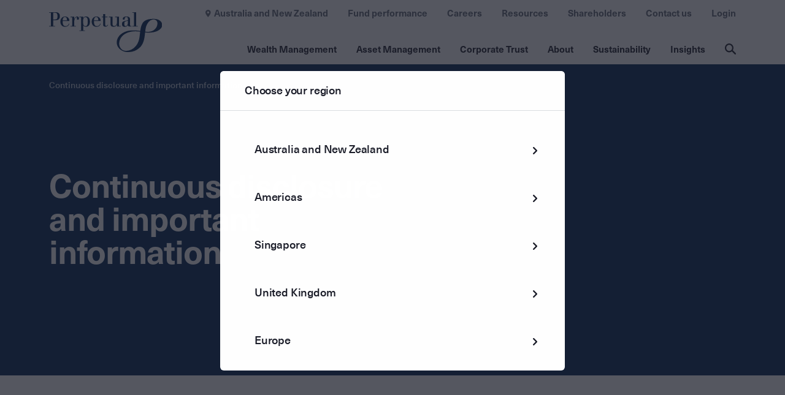

--- FILE ---
content_type: text/html; charset=utf-8
request_url: https://www.perpetual.com.au/resources/continuous-disclosure-and-important-information/
body_size: 15633
content:
<!DOCTYPE html>
<html lang="en" class="">
<head>
    <!-- AssemblyFileVersion 2025.7.21 -->
    <!-- Build Production@43fd26e601f5: 20251126.1 - 26.0.4&#x2B;d210f5d474fe67e628726e7eab8d31d40af19ec6 -->
    <meta charset="utf-8">
    <meta http-equiv="X-UA-Compatible" content="IE=edge">
    <link href="https://www.perpetual.com.au/resources/continuous-disclosure-and-important-information/" rel="canonical" />
    <meta name="title" property="title" content="Continuous disclosure and important information" />
<meta name="description" property="description" content="Continuous Disclosure and Important Information including fund and product disclosures, documents, updates and significant events." />

    <meta name='pageid' content="5283">
    <meta name="format-detection" content="telephone=no" />
    <title>Continuous disclosure and important information</title>

    <link rel="icon" type="image/x-icon" href="/4aa947/contentassets/f1aff984be594309ab9b5e7061dfbca4/favicon.ico" />

    <link rel="apple-touch-icon-precomposed" href="/4aa947/contentassets/f1aff984be594309ab9b5e7061dfbca4/favicon.ico" />
    <meta name="og:title" property="og:title" content="Continuous disclosure and important information">
<meta name="og:type" property="og:type" content="article">
<meta name="og:url" property="og:url" content="https://www.perpetual.com.au/resources/continuous-disclosure-and-important-information/">
<meta name="og:image" property="og:image" content="https://www.perpetual.com.au/49186f/globalassets/_au-site-media/02-images/05-logos/asset-management/logos/perpetual_logo_positive_dark_blue_rgb.svg">
<meta name="og:description" property="og:description" content="Continuous Disclosure and Important Information including fund and product disclosures, documents, updates and significant events.">
<meta name="og:locale" property="og:locale" content="en">
<meta name="article:content_type" property="article:content_type" content="Standard Page">
<meta name="article:published_time" property="article:published_time" content="12/16/2022 10:11:19 AM">
<meta name="article:modified_time" property="article:modified_time" content="12/16/2022 10:11:19 AM">

    <meta name="viewport" content="width=device-width,initial-scale=1"/>
<script nonce="c4d594dd-f1f8-47f5-936e-bf36a5cca853" >window.AppGlobals=window.AppGlobals||{},window.CdnFallbacks=window.CdnFallbacks||[],window.AppHooks=window.AppHooks||{initialise:[],beforeMount:[],afterMount:[],ready:[]}</script>
<script nonce="c4d594dd-f1f8-47f5-936e-bf36a5cca853" >function polyfillCallback(){window.AppGlobals.polyfillsLoaded=!0}window.AppGlobals.polyfillsLoaded=!1</script>
<script nonce="c4d594dd-f1f8-47f5-936e-bf36a5cca853" >function addClass(A){document.documentElement.classList.add(A)}!function(){var e,a=document.createElement("script");!("noModule"in a)&&"onbeforeload"in a&&(e=!1,document.addEventListener("beforeload",function(A){if(A.target===a)e=!0;else if(!A.target.hasAttribute("nomodule")||!e)return;A.preventDefault()},!0),a.type="module",a.src=".",document.head.appendChild(a),a.remove())}();var avif=new Image;function check_webp_feature(e){var a=new Image;a.onload=function(){var A=0<a.width&&0<a.height;e(A)},a.onerror=function(){e(!1)},a.src="[data-uri]"}avif.src="[data-uri]",avif.onload=function(){addClass("avif")},avif.onerror=function(){check_webp_feature(function(A){return addClass(A?"webp":"fallback")})}</script>

    <link rel="stylesheet" href="/static/assets/main.css?v=-619736349" />
<script nonce="c4d594dd-f1f8-47f5-936e-bf36a5cca853" src="https://cdnjs.cloudflare.com/ajax/libs/jquery/3.6.0/jquery.min.js"
        integrity="sha512-894YE6QWD5I59HgZOGReFYm4dnWc1Qt5NtvYSaNcOP+u1T9qYdvdihz0PPSiiqn/+/3e7Jo4EaG7TubfWGUrMQ=="
        crossorigin="anonymous"
        referrerpolicy="no-referrer"></script>

<script nonce="c4d594dd-f1f8-47f5-936e-bf36a5cca853" src="https://cdnjs.cloudflare.com/ajax/libs/jquery.matchHeight/0.7.2/jquery.matchHeight-min.js" integrity="sha512-/bOVV1DV1AQXcypckRwsR9ThoCj7FqTV2/0Bm79bL3YSyLkVideFLE3MIZkq1u5t28ke1c0n31WYCOrO01dsUg==" crossorigin="anonymous" referrerpolicy="no-referrer"></script>
<script nonce="c4d594dd-f1f8-47f5-936e-bf36a5cca853" type="module" crossorigin src="/static/assets/main.js?v=-619736349"></script>

    
    

    <script nonce="c4d594dd-f1f8-47f5-936e-bf36a5cca853">
!function(T,l,y){var S=T.location,k="script",D="instrumentationKey",C="ingestionendpoint",I="disableExceptionTracking",E="ai.device.",b="toLowerCase",w="crossOrigin",N="POST",e="appInsightsSDK",t=y.name||"appInsights";(y.name||T[e])&&(T[e]=t);var n=T[t]||function(d){var g=!1,f=!1,m={initialize:!0,queue:[],sv:"5",version:2,config:d};function v(e,t){var n={},a="Browser";return n[E+"id"]=a[b](),n[E+"type"]=a,n["ai.operation.name"]=S&&S.pathname||"_unknown_",n["ai.internal.sdkVersion"]="javascript:snippet_"+(m.sv||m.version),{time:function(){var e=new Date;function t(e){var t=""+e;return 1===t.length&&(t="0"+t),t}return e.getUTCFullYear()+"-"+t(1+e.getUTCMonth())+"-"+t(e.getUTCDate())+"T"+t(e.getUTCHours())+":"+t(e.getUTCMinutes())+":"+t(e.getUTCSeconds())+"."+((e.getUTCMilliseconds()/1e3).toFixed(3)+"").slice(2,5)+"Z"}(),iKey:e,name:"Microsoft.ApplicationInsights."+e.replace(/-/g,"")+"."+t,sampleRate:100,tags:n,data:{baseData:{ver:2}}}}var h=d.url||y.src;if(h){function a(e){var t,n,a,i,r,o,s,c,u,p,l;g=!0,m.queue=[],f||(f=!0,t=h,s=function(){var e={},t=d.connectionString;if(t)for(var n=t.split(";"),a=0;a<n.length;a++){var i=n[a].split("=");2===i.length&&(e[i[0][b]()]=i[1])}if(!e[C]){var r=e.endpointsuffix,o=r?e.location:null;e[C]="https://"+(o?o+".":"")+"dc."+(r||"services.visualstudio.com")}return e}(),c=s[D]||d[D]||"",u=s[C],p=u?u+"/v2/track":d.endpointUrl,(l=[]).push((n="SDK LOAD Failure: Failed to load Application Insights SDK script (See stack for details)",a=t,i=p,(o=(r=v(c,"Exception")).data).baseType="ExceptionData",o.baseData.exceptions=[{typeName:"SDKLoadFailed",message:n.replace(/\./g,"-"),hasFullStack:!1,stack:n+"\nSnippet failed to load ["+a+"] -- Telemetry is disabled\nHelp Link: https://go.microsoft.com/fwlink/?linkid=2128109\nHost: "+(S&&S.pathname||"_unknown_")+"\nEndpoint: "+i,parsedStack:[]}],r)),l.push(function(e,t,n,a){var i=v(c,"Message"),r=i.data;r.baseType="MessageData";var o=r.baseData;return o.message='AI (Internal): 99 message:"'+("SDK LOAD Failure: Failed to load Application Insights SDK script (See stack for details) ("+n+")").replace(/\"/g,"")+'"',o.properties={endpoint:a},i}(0,0,t,p)),function(e,t){if(JSON){var n=T.fetch;if(n&&!y.useXhr)n(t,{method:N,body:JSON.stringify(e),mode:"cors"});else if(XMLHttpRequest){var a=new XMLHttpRequest;a.open(N,t),a.setRequestHeader("Content-type","application/json"),a.send(JSON.stringify(e))}}}(l,p))}function i(e,t){f||setTimeout(function(){!t&&m.core||a()},500)}var e=function(){var n=l.createElement(k);n.src=h;var e=y[w];return!e&&""!==e||"undefined"==n[w]||(n[w]=e),n.onload=i,n.onerror=a,n.onreadystatechange=function(e,t){"loaded"!==n.readyState&&"complete"!==n.readyState||i(0,t)},n}();y.ld<0?l.getElementsByTagName("head")[0].appendChild(e):setTimeout(function(){l.getElementsByTagName(k)[0].parentNode.appendChild(e)},y.ld||0)}try{m.cookie=l.cookie}catch(p){}function t(e){for(;e.length;)!function(t){m[t]=function(){var e=arguments;g||m.queue.push(function(){m[t].apply(m,e)})}}(e.pop())}var n="track",r="TrackPage",o="TrackEvent";t([n+"Event",n+"PageView",n+"Exception",n+"Trace",n+"DependencyData",n+"Metric",n+"PageViewPerformance","start"+r,"stop"+r,"start"+o,"stop"+o,"addTelemetryInitializer","setAuthenticatedUserContext","clearAuthenticatedUserContext","flush"]),m.SeverityLevel={Verbose:0,Information:1,Warning:2,Error:3,Critical:4};var s=(d.extensionConfig||{}).ApplicationInsightsAnalytics||{};if(!0!==d[I]&&!0!==s[I]){var c="onerror";t(["_"+c]);var u=T[c];T[c]=function(e,t,n,a,i){var r=u&&u(e,t,n,a,i);return!0!==r&&m["_"+c]({message:e,url:t,lineNumber:n,columnNumber:a,error:i}),r},d.autoExceptionInstrumented=!0}return m}(y.cfg);function a(){y.onInit&&y.onInit(n)}(T[t]=n).queue&&0===n.queue.length?(n.queue.push(a),n.trackPageView({})):a()}(window,document,{src: "https://js.monitor.azure.com/scripts/b/ai.2.gbl.min.js", crossOrigin: "anonymous", cfg: { instrumentationKey:'238d6d08-cb2f-49e8-8881-a2ab81d41971', disableCookiesUsage: false }});
</script>
<script nonce="c4d594dd-f1f8-47f5-936e-bf36a5cca853">
_iaq = [ ['client', 'f07c2018f80440bba49e4307fef01a1f'], ['track', 'consume'] ]; !function(d,s){var ia=d.createElement(s);ia.async=1,s=d.getElementsByTagName(s)[0],ia.src='//s.apac01.idio.episerver.net/ia.js',s.parentNode.insertBefore(ia,s)}(document,'script');
</script>

    



    <script nonce="c4d594dd-f1f8-47f5-936e-bf36a5cca853" src="/4a2173/globalassets/emptyscript.js"></script>
<script nonce="c4d594dd-f1f8-47f5-936e-bf36a5cca853" type="text/javascript" >     (function(c,l,a,r,i,t,y){         c[a]=c[a]||function(){(c[a].q=c[a].q||[]).push(arguments)};         t=l.createElement(r);t.async=1;t.src="https://www.clarity.ms/tag/"+i;         y=l.getElementsByTagName(r)[0];y.parentNode.insertBefore(t,y);     })(window, document, "clarity", "script", "lwr6e7v95y"); </script>
<script nonce="c4d594dd-f1f8-47f5-936e-bf36a5cca853" type="text/javascript" >
!function(d,s){var ip=d.createElement(s);ip.async=1,s=d.getElementsByTagName(s)[0],ip.src='//s.apac01.idio.episerver.net/ip.js',s.parentNode.insertBefore(ip,s)}(document,'script');
 window.addEventListener("consentGranted", function(e) {
    const { ad_Storage, analytics_Storage } = e.detail || {};
    window.clarity('consentv2', {
     ad_Storage: "ad_storage",
analytics_Storage: "analytics_storage"
    });
  });
</script>
<script nonce="c4d594dd-f1f8-47f5-936e-bf36a5cca853" type="text/javascript">
/* */
</script>


	<!-- Google Tag Manager -->
	<script nonce="c4d594dd-f1f8-47f5-936e-bf36a5cca853">
			(function (w, d, s, l, i) {
				w[l] = w[l] || []; w[l].push({
					'gtm.start':
					new Date().getTime(), event: 'gtm.js'
				}); var f = d.getElementsByTagName(s)[0],
					j = d.createElement(s), dl = l != 'dataLayer' ? '&l=' + l : ''; j.async = true; j.src =
						'https://www.googletagmanager.com/gtm.js?id=' + i + dl; f.parentNode.insertBefore(j, f);
				})(window, document, 'script', 'dataLayer', 'GTM-WM8T93C');
	</script>
	<!-- End Google Tag Manager -->
	<!--
	Google Tag Manager -->
	<script nonce="c4d594dd-f1f8-47f5-936e-bf36a5cca853" id="gtmScript">
		(function (w, d, s, l, i) {
			w[l] = w[l] || []; w[l].push({ 'gtm.start': new Date().getTime(), event: 'gtm.js' }); var f = d.getElementsByTagName(s)[0],
				j = d.createElement(s), dl = l != 'dataLayer' ? '&l=' + l : ''; j.async = true; j.src = 'https://www.googletagmanager.com/gtm.js?id=' + i + dl; var
					n = d.querySelector('[nonce]');
			n && j.setAttribute('nonce', n.nonce || n.getAttribute('nonce')); f.parentNode.insertBefore(j, f);
		})(window, document, 'script', 'dataLayer', 'GTM-WM8T93C');</script>
	<!-- End Google Tag Manager -->
	<!--
	 Munchkin code -->
	<script nonce="c4d594dd-f1f8-47f5-936e-bf36a5cca853">

		(function () {
			var didInit = false;
			function initMunchkin() {
				if (didInit === false) {
					didInit = true;
					Munchkin.init('414-PDI-792');
				}
			}
			var s = document.createElement('script');
			s.type = 'text/javascript';
			s.async = true;
			s.src = '//munchkin.marketo.net/munchkin.js';
			s.onreadystatechange = function () {
				if (this.readyState == 'complete' || this.readyState == 'loaded') {
					initMunchkin();
				}
			};
			s.onload = initMunchkin;
			document.getElementsByTagName('head')[0].appendChild(s);
		})();

	</script>
	<!-- End  Munchkin code  -->
</head>
<body class="theme theme--default">
    





    <!-- Google Tag Manager (noscript) -->
    <noscript>
        <iframe src="https://www.googletagmanager.com/ns.html?id=GTM-WM8T93C" 
                height="0" 
                width="0" 
                style="display:none;visibility:hidden">
        </iframe>
    </noscript>
    <!-- End Google Tag Manager (noscript) -->




<div id="app">

<header class="header" data-header="">
    <div class="header__content">

            <div class="main-logo"
             itemscope=""
             itemtype="https://schema.org/Organization">
                <a class="main-logo__logo-link" href="/" itemprop="url">
                    <picture><img alt="Perpetual_Logo_Positive_Dark_Blue_RGB.svg" class="main-logo__image" height="65" itemprop="logo" loading="lazy" src="/49186f/globalassets/_au-site-media/02-images/05-logos/asset-management/logos/perpetual_logo_positive_dark_blue_rgb.svg?width=182&amp;height=65&amp;mode=crop&amp;ranchor=center&amp;quality=80" width="182"></img></picture>
                </a>
            </div>

        <div class="main-menu">
            <!-- MOBILE MENU HAMBURGER - START -->
            <input id="main-menu-toggle" type="checkbox" role="button" />
            <label for="main-menu-toggle" class="main-menu__toggle">
                <span class="main-menu__toggle-icon">
                    <span class="main-menu__toggle-text">Menu</span>
                    <div id="main-nav-hamburger" aria-hidden="true">
                        <span></span>
                        <span></span>
                        <span></span>
                        <span></span>
                    </div>
                </span>
            </label>
            <!-- MOBILE MENU HAMBURGER - END -->

            <div class="main-menu__content">
                <nav class="main-nav">
                    <ul class="main-nav__list">
                            <li class="main-nav__item" data-main-nav-item="">
                                <button class="main-nav__toggle"
                                    aria-expanded="false"
                                    data-modal-trigger="navigation-modal"
                                    data-modal-trigger-id="subnav-cd8b24de-95fc-43a5-b022-58f7917da8a0">
                                    Wealth Management
                                </button>
                            </li>
                            <li class="main-nav__item" data-main-nav-item="">
                                <button class="main-nav__toggle"
                                    aria-expanded="false"
                                    data-modal-trigger="navigation-modal"
                                    data-modal-trigger-id="subnav-f03969df-fd33-4b18-839b-7b51949ca8e4">
                                    Asset Management
                                </button>
                            </li>
                            <li class="main-nav__item" data-main-nav-item="">
                                <button class="main-nav__toggle"
                                    aria-expanded="false"
                                    data-modal-trigger="navigation-modal"
                                    data-modal-trigger-id="subnav-67a2ce64-0f2a-4cc2-8e5b-edfbeb2bf7a5">
                                    Corporate Trust
                                </button>
                            </li>
                            <li class="main-nav__item" data-main-nav-item="">
                                <button class="main-nav__toggle"
                                    aria-expanded="false"
                                    data-modal-trigger="navigation-modal"
                                    data-modal-trigger-id="subnav-b72e0ebf-f590-46df-905d-a98280f8e2dd">
                                    About
                                </button>
                            </li>
                            <li class="main-nav__item" data-main-nav-item="">
                                <button class="main-nav__toggle"
                                    aria-expanded="false"
                                    data-modal-trigger="navigation-modal"
                                    data-modal-trigger-id="subnav-15890588-13eb-4f07-80aa-7cd70d3cb9f4">
                                    Sustainability
                                </button>
                            </li>
                            <li class="main-nav__item" data-main-nav-item="">
                                <button class="main-nav__toggle"
                                    aria-expanded="false"
                                    data-modal-trigger="navigation-modal"
                                    data-modal-trigger-id="subnav-cb003094-934b-4c86-aebe-961425ab014c">
                                    Insights
                                </button>
                            </li>
                    </ul>

                    <div class="sub-nav"
                         data-modal-container=""
                         data-disable-hash=""
                         id="navigation-modal">
                        <div class="sub-nav__content">

                                <div class="sub-nav__list-wrapper"
                                 id="subnav-cd8b24de-95fc-43a5-b022-58f7917da8a0"
                                 data-hidden="true">
                                    <div class="sub-nav__button-container">
                                        <button class="sub-nav__back" data-mobile-main-menu-back="">
                                            Main menu
                                        </button>
                                    </div>
                                    <ul class="sub-nav__list">
                                        <li class="sub-nav__item sub-nav__item--mobile-list-title">
                                            Wealth Management
                                        </li>
                                                <li class="sub-nav__item">
                                                    <div class="sub-nav__title">Private wealth advice</div>
                                                    <div class="sub-sub-nav">
                                                        <ul class="sub-sub-nav__list">
                                                                <li class="sub-sub-nav__item">
                                                                    <a class="sub-sub-nav__link" href="/wealth-management/">
                                                                        Wealth Management
                                                                    </a>
                                                                </li>
                                                                <li class="sub-sub-nav__item">
                                                                    <a class="sub-sub-nav__link" href="/wealth-management/holistic-advice-for-private-clients/" target="_top">
                                                                        Holistic advice for private clients
                                                                    </a>
                                                                </li>
                                                                <li class="sub-sub-nav__item">
                                                                    <a class="sub-sub-nav__link" href="/wealth-management/advice-for-women/">
                                                                        Advice for women, by women
                                                                    </a>
                                                                </li>
                                                                <li class="sub-sub-nav__item">
                                                                    <a class="sub-sub-nav__link" href="/wealth-management/specialist-advice-for-medical-professionals/" target="_top">
                                                                        Specialist advice for medical professionals
                                                                    </a>
                                                                </li>
                                                                <li class="sub-sub-nav__item">
                                                                    <a class="sub-sub-nav__link" href="/wealth-management/family-office-services/" target="_top">
                                                                        Family office services
                                                                    </a>
                                                                </li>
                                                                <li class="sub-sub-nav__item">
                                                                    <a class="sub-sub-nav__link" href="https://www.fordhamgroup.com.au/" target="_blank">
                                                                        Business &amp; Taxation advice (Fordham)
                                                                    </a>
                                                                </li>
                                                                <li class="sub-sub-nav__item">
                                                                    <a class="sub-sub-nav__link" href="/wealth-management/about/">
                                                                        About us
                                                                    </a>
                                                                </li>
                                                                <li class="sub-sub-nav__item">
                                                                    <a class="sub-sub-nav__link" href="/wealth-management/team/">
                                                                        Meet the team
                                                                    </a>
                                                                </li>
                                                        </ul>
                                                    </div>
                                                </li>
                                                <li class="sub-nav__item">
                                                    <div class="sub-nav__title">Trustee services</div>
                                                    <div class="sub-sub-nav">
                                                        <ul class="sub-sub-nav__list">
                                                                <li class="sub-sub-nav__item">
                                                                    <a class="sub-sub-nav__link" href="/wealth-management/setting-up-a-trust/" target="_top">
                                                                        Trusts, estates and executorial services
                                                                    </a>
                                                                </li>
                                                                <li class="sub-sub-nav__item">
                                                                    <a class="sub-sub-nav__link" href="/wealth-management/health-and-personal-injury-client-service/" target="_top">
                                                                        Health and personal injury
                                                                    </a>
                                                                </li>
                                                                <li class="sub-sub-nav__item">
                                                                    <a class="sub-sub-nav__link" href="/wealth-management/power-of-attorney-and-lifestyle-assistance/" target="_top">
                                                                        Power of attorney and Lifestyle assist
                                                                    </a>
                                                                </li>
                                                                <li class="sub-sub-nav__item">
                                                                    <a class="sub-sub-nav__link" href="/wealth-management/professional-partners/" target="_top">
                                                                        Professional partners
                                                                    </a>
                                                                </li>
                                                        </ul>
                                                    </div>
                                                </li>
                                                <li class="sub-nav__item">
                                                    <div class="sub-nav__title">Nonprofit and Philanthropy Advice</div>
                                                    <div class="sub-sub-nav">
                                                        <ul class="sub-sub-nav__list">
                                                                <li class="sub-sub-nav__item">
                                                                    <a class="sub-sub-nav__link" href="/wealth-management/philanthropy/" target="_top">
                                                                        Philanthropy
                                                                    </a>
                                                                </li>
                                                                <li class="sub-sub-nav__item">
                                                                    <a class="sub-sub-nav__link" href="/wealth-management/not-for-profits/" target="_top">
                                                                        Not for profits
                                                                    </a>
                                                                </li>
                                                                <li class="sub-sub-nav__item">
                                                                    <a class="sub-sub-nav__link" href="/wealth-management/not-for-profits/senior-living-providers/" target="_top">
                                                                        Senior living providers
                                                                    </a>
                                                                </li>
                                                                <li class="sub-sub-nav__item">
                                                                    <a class="sub-sub-nav__link" href="/wealth-management/indigenous-communities/" target="_top">
                                                                        First Nations communities
                                                                    </a>
                                                                </li>
                                                        </ul>
                                                    </div>
                                                </li>
                                                <li class="sub-nav__item">
                                                    <div class="sub-nav__title">Investments</div>
                                                    <div class="sub-sub-nav">
                                                        <ul class="sub-sub-nav__list">
                                                                <li class="sub-sub-nav__item">
                                                                    <a class="sub-sub-nav__link" href="/wealth-management/Investment-philosophy/">
                                                                        Investment philosophy
                                                                    </a>
                                                                </li>
                                                                <li class="sub-sub-nav__item">
                                                                    <a class="sub-sub-nav__link" href="/wealth-management/investing-for-individuals/">
                                                                        Investing for individuals
                                                                    </a>
                                                                </li>
                                                                <li class="sub-sub-nav__item">
                                                                    <a class="sub-sub-nav__link" href="/wealth-management/solutions-for-advisers-and-institutions/">
                                                                        Solutions for advisers and institutions
                                                                    </a>
                                                                </li>
                                                                <li class="sub-sub-nav__item">
                                                                    <a class="sub-sub-nav__link" href="/wealth-management/asset-consulting/">
                                                                        Asset consulting
                                                                    </a>
                                                                </li>
                                                                <li class="sub-sub-nav__item">
                                                                    <a class="sub-sub-nav__link" href="/wealth-management/responsible-investing/">
                                                                        Responsible investing
                                                                    </a>
                                                                </li>
                                                        </ul>
                                                    </div>
                                                </li>
                                    </ul>
                                </div>
                                <div class="sub-nav__list-wrapper"
                                 id="subnav-f03969df-fd33-4b18-839b-7b51949ca8e4"
                                 data-hidden="true">
                                    <div class="sub-nav__button-container">
                                        <button class="sub-nav__back" data-mobile-main-menu-back="">
                                            Main menu
                                        </button>
                                    </div>
                                    <ul class="sub-nav__list">
                                        <li class="sub-nav__item sub-nav__item--mobile-list-title">
                                            Asset Management
                                        </li>
                                                <li class="sub-nav__item">
                                                    <div class="sub-nav__title">Capabilities</div>
                                                    <div class="sub-sub-nav">
                                                        <ul class="sub-sub-nav__list">
                                                                <li class="sub-sub-nav__item">
                                                                    <a class="sub-sub-nav__link" href="/asset-management/" target="_top">
                                                                        Asset Management
                                                                    </a>
                                                                </li>
                                                                <li class="sub-sub-nav__item">
                                                                    <a class="sub-sub-nav__link" href="/asset-management/australian-shares/" target="_top">
                                                                        Australian shares
                                                                    </a>
                                                                </li>
                                                                <li class="sub-sub-nav__item">
                                                                    <a class="sub-sub-nav__link" href="/asset-management/global-shares/" target="_top">
                                                                        Global shares
                                                                    </a>
                                                                </li>
                                                                <li class="sub-sub-nav__item">
                                                                    <a class="sub-sub-nav__link" href="/asset-management/credit-and-fixed-income/" target="_top">
                                                                        Credit and fixed income
                                                                    </a>
                                                                </li>
                                                                <li class="sub-sub-nav__item">
                                                                    <a class="sub-sub-nav__link" href="/asset-management/multi-asset/" target="_top">
                                                                        Multi asset
                                                                    </a>
                                                                </li>
                                                        </ul>
                                                    </div>
                                                </li>
                                                <li class="sub-nav__item">
                                                    <div class="sub-nav__title">Services</div>
                                                    <div class="sub-sub-nav">
                                                        <ul class="sub-sub-nav__list">
                                                                <li class="sub-sub-nav__item">
                                                                    <a class="sub-sub-nav__link" href="/asset-management/products-and-platforms/" target="_top">
                                                                        Products and platforms
                                                                    </a>
                                                                </li>
                                                                <li class="sub-sub-nav__item">
                                                                    <a class="sub-sub-nav__link" href="/asset-management/superannuation/" target="_top">
                                                                        Superannuation and retirement
                                                                    </a>
                                                                </li>
                                                                <li class="sub-sub-nav__item">
                                                                    <a class="sub-sub-nav__link" href="/asset-management/listed-investment-vehicles/" target="_top">
                                                                        Listed investment vehicles
                                                                    </a>
                                                                </li>
                                                                <li class="sub-sub-nav__item">
                                                                    <a class="sub-sub-nav__link" href="/asset-management/institutional-investors/" target="_top">
                                                                        Institutional investors
                                                                    </a>
                                                                </li>
                                                        </ul>
                                                    </div>
                                                </li>
                                                <li class="sub-nav__item">
                                                    <div class="sub-nav__title">About</div>
                                                    <div class="sub-sub-nav">
                                                        <ul class="sub-sub-nav__list">
                                                                <li class="sub-sub-nav__item">
                                                                    <a class="sub-sub-nav__link" href="/asset-management/our-team/" target="_top">
                                                                        Our team
                                                                    </a>
                                                                </li>
                                                                <li class="sub-sub-nav__item">
                                                                    <a class="sub-sub-nav__link" href="/asset-management/institutional-investors/responsible-investing/" target="_top">
                                                                        Responsible investing
                                                                    </a>
                                                                </li>
                                                                <li class="sub-sub-nav__item">
                                                                    <a class="sub-sub-nav__link" href="/asset-management/barrow-hanley/" target="_top">
                                                                        Barrow Hanley Global Investors
                                                                    </a>
                                                                </li>
                                                                <li class="sub-sub-nav__item">
                                                                    <a class="sub-sub-nav__link" href="/asset-management/trillium/" target="_top">
                                                                        Trillium Asset Management
                                                                    </a>
                                                                </li>
                                                        </ul>
                                                    </div>
                                                </li>
                                                <li class="sub-nav__item">
                                                    <div class="sub-nav__title">Resources</div>
                                                    <div class="sub-sub-nav">
                                                        <ul class="sub-sub-nav__list">
                                                                <li class="sub-sub-nav__item">
                                                                    <a class="sub-sub-nav__link" href="/login/" target="_blank">
                                                                        Login
                                                                    </a>
                                                                </li>
                                                                <li class="sub-sub-nav__item">
                                                                    <a class="sub-sub-nav__link" href="/resources/investment-forms-pdss-and-offer-documents/" target="_blank">
                                                                        Investment forms
                                                                    </a>
                                                                </li>
                                                                <li class="sub-sub-nav__item">
                                                                    <a class="sub-sub-nav__link" href="/resources/superannuation-forms-pdss-and-offer-documents/" target="_top">
                                                                        Superannuation forms
                                                                    </a>
                                                                </li>
                                                                <li class="sub-sub-nav__item">
                                                                    <a class="sub-sub-nav__link" href="/resources/retirement-forms-pdss-and-offer-documents/">
                                                                        Retirement forms
                                                                    </a>
                                                                </li>
                                                                <li class="sub-sub-nav__item">
                                                                    <a class="sub-sub-nav__link" href="/resources/continuous-disclosure-and-important-information/" target="_top">
                                                                        Continuous disclosure
                                                                    </a>
                                                                </li>
                                                        </ul>
                                                    </div>
                                                </li>
                                    </ul>
                                </div>
                                <div class="sub-nav__list-wrapper"
                                 id="subnav-67a2ce64-0f2a-4cc2-8e5b-edfbeb2bf7a5"
                                 data-hidden="true">
                                    <div class="sub-nav__button-container">
                                        <button class="sub-nav__back" data-mobile-main-menu-back="">
                                            Main menu
                                        </button>
                                    </div>
                                    <ul class="sub-nav__list">
                                        <li class="sub-nav__item sub-nav__item--mobile-list-title">
                                            Corporate Trust
                                        </li>
                                                <li class="sub-nav__item">
                                                    <div class="sub-nav__title">Services</div>
                                                    <div class="sub-sub-nav">
                                                        <ul class="sub-sub-nav__list">
                                                                <li class="sub-sub-nav__item">
                                                                    <a class="sub-sub-nav__link" href="/corporate-trust/">
                                                                        Perpetual Corporate Trust
                                                                    </a>
                                                                </li>
                                                                <li class="sub-sub-nav__item">
                                                                    <a class="sub-sub-nav__link" href="/corporate-trust/meet-the-team/">
                                                                        Meet the Corporate Trust team
                                                                    </a>
                                                                </li>
                                                                <li class="sub-sub-nav__item">
                                                                    <a class="sub-sub-nav__link" href="https://www.perpetual.com.sg/corporate-trustee-services/" target="_blank">
                                                                        Perpetual | Singapore
                                                                    </a>
                                                                </li>
                                                                <li class="sub-sub-nav__item">
                                                                    <a class="sub-sub-nav__link" href="/corporate-trust/fixed-income-intelligence/">
                                                                        Fixed Income Intelligence
                                                                    </a>
                                                                </li>
                                                        </ul>
                                                    </div>
                                                </li>
                                                <li class="sub-nav__item">
                                                    <div class="sub-nav__title">Debt Market Services</div>
                                                    <div class="sub-sub-nav">
                                                        <ul class="sub-sub-nav__list">
                                                                <li class="sub-sub-nav__item">
                                                                    <a class="sub-sub-nav__link" href="/corporate-trust/securitisation/" target="_top">
                                                                        Securitisation
                                                                    </a>
                                                                </li>
                                                                <li class="sub-sub-nav__item">
                                                                    <a class="sub-sub-nav__link" href="/corporate-trust/custody/" target="_top">
                                                                        Document custody
                                                                    </a>
                                                                </li>
                                                                <li class="sub-sub-nav__item">
                                                                    <a class="sub-sub-nav__link" href="/corporate-trust/agency-and-trustee/" target="_top">
                                                                        Agency and trustee
                                                                    </a>
                                                                </li>
                                                        </ul>
                                                    </div>
                                                </li>
                                                <li class="sub-nav__item">
                                                    <div class="sub-nav__title">Managed Fund Services</div>
                                                    <div class="sub-sub-nav">
                                                        <ul class="sub-sub-nav__list">
                                                                <li class="sub-sub-nav__item">
                                                                    <a class="sub-sub-nav__link" href="/corporate-trust/custody/" target="_top">
                                                                        Custody
                                                                    </a>
                                                                </li>
                                                                <li class="sub-sub-nav__item">
                                                                    <a class="sub-sub-nav__link" href="/corporate-trust/wholesale-trustee/" target="_top">
                                                                        Wholesale trustee
                                                                    </a>
                                                                </li>
                                                                <li class="sub-sub-nav__item">
                                                                    <a class="sub-sub-nav__link" href="/corporate-trust/responsible-entity/" target="_top">
                                                                        Responsible entity
                                                                    </a>
                                                                </li>
                                                        </ul>
                                                    </div>
                                                </li>
                                                <li class="sub-nav__item">
                                                    <div class="sub-nav__title">Digital and Markets</div>
                                                    <div class="sub-sub-nav">
                                                        <ul class="sub-sub-nav__list">
                                                                <li class="sub-sub-nav__item">
                                                                    <a class="sub-sub-nav__link" href="/corporate-trust/perpetual-digital/">
                                                                        Perpetual Digital
                                                                    </a>
                                                                </li>
                                                                <li class="sub-sub-nav__item">
                                                                    <a class="sub-sub-nav__link" href="/corporate-trust/perpetual-intelligence/">
                                                                        Perpetual Intelligence
                                                                    </a>
                                                                </li>
                                                                <li class="sub-sub-nav__item">
                                                                    <a class="sub-sub-nav__link" href="/corporate-trust/perpetual-data-services/">
                                                                        Perpetual Data Services
                                                                    </a>
                                                                </li>
                                                                <li class="sub-sub-nav__item">
                                                                    <a class="sub-sub-nav__link" href="/corporate-trust/perpetual-roundtables/">
                                                                        Perpetual Roundtables
                                                                    </a>
                                                                </li>
                                                                <li class="sub-sub-nav__item">
                                                                    <a class="sub-sub-nav__link" href="/corporate-trust/ct-markets/">
                                                                        Perpetual CT Markets
                                                                    </a>
                                                                </li>
                                                        </ul>
                                                    </div>
                                                </li>
                                    </ul>
                                </div>
                                <div class="sub-nav__list-wrapper"
                                 id="subnav-b72e0ebf-f590-46df-905d-a98280f8e2dd"
                                 data-hidden="true">
                                    <div class="sub-nav__button-container">
                                        <button class="sub-nav__back" data-mobile-main-menu-back="">
                                            Main menu
                                        </button>
                                    </div>
                                    <ul class="sub-nav__list">
                                        <li class="sub-nav__item sub-nav__item--mobile-list-title">
                                            About
                                        </li>
                                                <li class="sub-nav__item">
                                                    <div class="sub-nav__title"></div>
                                                    <div class="sub-sub-nav">
                                                        <ul class="sub-sub-nav__list">
                                                                <li class="sub-sub-nav__item">
                                                                    <a class="sub-sub-nav__link" href="/about/" target="_top">
                                                                        About Perpetual
                                                                    </a>
                                                                </li>
                                                                <li class="sub-sub-nav__item">
                                                                    <a class="sub-sub-nav__link" href="/about/team/" target="_top">
                                                                        Our Team
                                                                    </a>
                                                                </li>
                                                                <li class="sub-sub-nav__item">
                                                                    <a class="sub-sub-nav__link" href="/about/working-at-perpetual/" target="_top">
                                                                        Working at Perpetual
                                                                    </a>
                                                                </li>
                                                                <li class="sub-sub-nav__item">
                                                                    <a class="sub-sub-nav__link" href="/about/corporate-governance-and-policies/" target="_top">
                                                                        Corporate governance and policies
                                                                    </a>
                                                                </li>
                                                        </ul>
                                                    </div>
                                                </li>
                                                <li class="sub-nav__item">
                                                    <div class="sub-nav__title"></div>
                                                    <div class="sub-sub-nav">
                                                        <ul class="sub-sub-nav__list">
                                                                <li class="sub-sub-nav__item">
                                                                    <a class="sub-sub-nav__link" href="/about/service-commitment/">
                                                                        Service commitment
                                                                    </a>
                                                                </li>
                                                                <li class="sub-sub-nav__item">
                                                                    <a class="sub-sub-nav__link" href="/about/contact-us/general-enquiries/">
                                                                        Contact us
                                                                    </a>
                                                                </li>
                                                                <li class="sub-sub-nav__item">
                                                                    <a class="sub-sub-nav__link" href="/login/">
                                                                        Login
                                                                    </a>
                                                                </li>
                                                                <li class="sub-sub-nav__item">
                                                                    <a class="sub-sub-nav__link" href="/about/media-centre/">
                                                                        Media centre
                                                                    </a>
                                                                </li>
                                                        </ul>
                                                    </div>
                                                </li>
                                                <li class="sub-nav__item sub-nav__item--feature">
                                                    <div class="sub-nav__title">Featured</div>
                                                    <div class="sub-sub-nav">
                                                            <div class="sub-sub-nav__item">
                                                                <a class="sub-sub-nav__link" href="/sustainability/">
                                                                    <div class="sub-sub-nav__feature-image-wrapper">

                                                                        <picture><img alt="SS-Banner-OurApproach.jpg" class="sub-sub-nav__feature-image" height="128" loading="eager" src="/490795/globalassets/_au-site-media/02-images/04-group/03-sustainability/hero-banners/gettyimages-491317220.jpg?width=228&amp;height=128&amp;format=webp&amp;mode=crop&amp;ranchor=center&amp;quality=80" width="228"></img></picture>
                                                                    </div>

                                                                    <p class="sub-sub-nav__feature-copy">
                                                                        Our approach to sustainability
                                                                    </p>
                                                                </a>
                                                            </div>
                                                            <div class="sub-sub-nav__item">
                                                                <a class="sub-sub-nav__link" href="/about/careers-at-perpetual/">
                                                                    <div class="sub-sub-nav__feature-image-wrapper">

                                                                        <picture><img alt="GP-Banner-Careers.png" class="sub-sub-nav__feature-image" height="128" loading="eager" src="/49075b/globalassets/_au-site-media/02-images/04-group/04-working-at-perpetual/microsoftteams-image-3.png?width=228&amp;height=128&amp;format=webp&amp;mode=crop&amp;ranchor=center&amp;quality=80" width="228"></img></picture>
                                                                    </div>

                                                                    <p class="sub-sub-nav__feature-copy">
                                                                        Explore our opportunities 
                                                                    </p>
                                                                </a>
                                                            </div>
                                                    </div>
                                                </li>
                                    </ul>
                                </div>
                                <div class="sub-nav__list-wrapper"
                                 id="subnav-15890588-13eb-4f07-80aa-7cd70d3cb9f4"
                                 data-hidden="true">
                                    <div class="sub-nav__button-container">
                                        <button class="sub-nav__back" data-mobile-main-menu-back="">
                                            Main menu
                                        </button>
                                    </div>
                                    <ul class="sub-nav__list">
                                        <li class="sub-nav__item sub-nav__item--mobile-list-title">
                                            Sustainability
                                        </li>
                                                <li class="sub-nav__item">
                                                    <div class="sub-nav__title"></div>
                                                    <div class="sub-sub-nav">
                                                        <ul class="sub-sub-nav__list">
                                                                <li class="sub-sub-nav__item">
                                                                    <a class="sub-sub-nav__link" href="/sustainability/">
                                                                        Our approach
                                                                    </a>
                                                                </li>
                                                                <li class="sub-sub-nav__item">
                                                                    <a class="sub-sub-nav__link" href="/sustainability/governance-and-responsibility/" target="_top">
                                                                        Governance and responsibility
                                                                    </a>
                                                                </li>
                                                                <li class="sub-sub-nav__item">
                                                                    <a class="sub-sub-nav__link" href="/sustainability/planet-and-climate/" target="_top">
                                                                        Planet and climate
                                                                    </a>
                                                                </li>
                                                                <li class="sub-sub-nav__item">
                                                                    <a class="sub-sub-nav__link" href="/sustainability/people/" target="_top">
                                                                        People
                                                                    </a>
                                                                </li>
                                                                <li class="sub-sub-nav__item">
                                                                    <a class="sub-sub-nav__link" href="/sustainability/communities/" target="_top">
                                                                        Communities
                                                                    </a>
                                                                </li>
                                                                <li class="sub-sub-nav__item">
                                                                    <a class="sub-sub-nav__link" href="/sustainability/responsible-investing/" target="_top">
                                                                        Responsible investing
                                                                    </a>
                                                                </li>
                                                                <li class="sub-sub-nav__item">
                                                                    <a class="sub-sub-nav__link" href="/sustainability/Materiality/">
                                                                        Materiality
                                                                    </a>
                                                                </li>
                                                                <li class="sub-sub-nav__item">
                                                                    <a class="sub-sub-nav__link" href="/sustainability/archive/" target="_top">
                                                                        Report archive
                                                                    </a>
                                                                </li>
                                                        </ul>
                                                    </div>
                                                </li>
                                                <li class="sub-nav__item sub-nav__item--feature">
                                                    <div class="sub-nav__title">Featured</div>
                                                    <div class="sub-sub-nav">
                                                            <div class="sub-sub-nav__item">
                                                                <a class="sub-sub-nav__link" href="/4b0c92/globalassets/_au-site-media/01-documents/04-group/01-shareholders/annual-reports/fy22/perpetual_prosperity_plan.pdf">
                                                                    <div class="sub-sub-nav__feature-image-wrapper">

                                                                        <picture><img alt="Prosperity-plan-banner.jpg" class="sub-sub-nav__feature-image" height="128" loading="eager" src="/490a0a/globalassets/_au-site-media/02-images/04-group/03-sustainability/hero-banners/prosperity-plan-banner.jpg?width=228&amp;height=128&amp;format=webp&amp;mode=crop&amp;ranchor=center&amp;quality=80" width="228"></img></picture>
                                                                    </div>

                                                                    <p class="sub-sub-nav__feature-copy">
                                                                        Perpetual&#x27;s prosperity plan
                                                                    </p>
                                                                </a>
                                                            </div>
                                                    </div>
                                                </li>
                                                <li class="sub-nav__item sub-nav__item--feature">
                                                    <div class="sub-nav__title">Featured</div>
                                                    <div class="sub-sub-nav">
                                                            <div class="sub-sub-nav__item">
                                                                <a class="sub-sub-nav__link" href="/4a6d72/globalassets/_au-site-media/01-documents/04-group/03-sustainability/2025/fy25-perpetual-sustainability-report.pdf">
                                                                    <div class="sub-sub-nav__feature-image-wrapper">

                                                                        <picture><img alt="21321_Perpetual_SR_Cover_Image.jpg" class="sub-sub-nav__feature-image" height="128" loading="eager" src="/4a6dd5/globalassets/_au-site-media/02-images/01-asset-management/hero-banner/21321_perpetual_sr_cover_image.jpg?width=228&amp;height=128&amp;format=webp&amp;mode=crop&amp;ranchor=center&amp;quality=80" width="228"></img></picture>
                                                                    </div>

                                                                    <p class="sub-sub-nav__feature-copy">
                                                                        Perpetual sustainability report
                                                                    </p>
                                                                </a>
                                                            </div>
                                                    </div>
                                                </li>
                                    </ul>
                                </div>
                                <div class="sub-nav__list-wrapper"
                                 id="subnav-cb003094-934b-4c86-aebe-961425ab014c"
                                 data-hidden="true">
                                    <div class="sub-nav__button-container">
                                        <button class="sub-nav__back" data-mobile-main-menu-back="">
                                            Main menu
                                        </button>
                                    </div>
                                    <ul class="sub-nav__list">
                                        <li class="sub-nav__item sub-nav__item--mobile-list-title">
                                            Insights
                                        </li>
                                                <li class="sub-nav__item">
                                                    <div class="sub-nav__title">Insights</div>
                                                    <div class="sub-sub-nav">
                                                        <ul class="sub-sub-nav__list">
                                                                <li class="sub-sub-nav__item">
                                                                    <a class="sub-sub-nav__link" href="/insights/">
                                                                        All Insights
                                                                    </a>
                                                                </li>
                                                                <li class="sub-sub-nav__item">
                                                                    <a class="sub-sub-nav__link" href="/insights/?category=12" target="_top">
                                                                        Economics and markets
                                                                    </a>
                                                                </li>
                                                                <li class="sub-sub-nav__item">
                                                                    <a class="sub-sub-nav__link" href="/insights/?category=13" target="_top">
                                                                        Wealth management
                                                                    </a>
                                                                </li>
                                                                <li class="sub-sub-nav__item">
                                                                    <a class="sub-sub-nav__link" href="/insights/?category=14" target="_top">
                                                                        Asset management
                                                                    </a>
                                                                </li>
                                                                <li class="sub-sub-nav__item">
                                                                    <a class="sub-sub-nav__link" href="/insights/" target="_top">
                                                                        Research and reports
                                                                    </a>
                                                                </li>
                                                                <li class="sub-sub-nav__item">
                                                                    <a class="sub-sub-nav__link" href="/insights/?category=15" target="_top">
                                                                        Not-for-profit and philanthropy
                                                                    </a>
                                                                </li>
                                                                <li class="sub-sub-nav__item">
                                                                    <a class="sub-sub-nav__link" href="/insights/?category=30">
                                                                        Sustainability
                                                                    </a>
                                                                </li>
                                                        </ul>
                                                    </div>
                                                </li>
                                                <li class="sub-nav__item sub-nav__item--feature">
                                                    <div class="sub-nav__title">Featured</div>
                                                    <div class="sub-sub-nav">
                                                            <div class="sub-sub-nav__item">
                                                                <a class="sub-sub-nav__link" href="/insights/new-perpetual-active-etf-targets-credit-and-fixed-income-swet-spot/">
                                                                    <div class="sub-sub-nav__feature-image-wrapper">

                                                                        <picture><img alt="DIFF-pic-5.jpg" class="sub-sub-nav__feature-image" height="128" loading="eager" src="/4a2409/globalassets/_au-site-media/02-images/01-asset-management/insights/diff-pic-5.jpg?width=228&amp;height=128&amp;format=webp&amp;mode=crop&amp;ranchor=center&amp;quality=80" width="228"></img></picture>
                                                                    </div>

                                                                    <p class="sub-sub-nav__feature-copy">
                                                                        New Perpetual active ETF targets credit and fixed-income sweet spot
                                                                    </p>
                                                                </a>
                                                            </div>
                                                            <div class="sub-sub-nav__item">
                                                                <a class="sub-sub-nav__link" href="/insights/case-study-developing-a-philanthropy-toolkit/">
                                                                    <div class="sub-sub-nav__feature-image-wrapper">

                                                                        <picture><img alt="ss-community-giving-800x533.jpg" class="sub-sub-nav__feature-image" height="128" loading="eager" src="/490495/contentassets/d2c15f03c35941709826352959fbe913/ss-community-giving-800x533.jpg?width=228&amp;height=128&amp;format=webp&amp;mode=crop&amp;ranchor=center&amp;quality=80" width="228"></img></picture>
                                                                    </div>

                                                                    <p class="sub-sub-nav__feature-copy">
                                                                        Case study: Developing a philanthropy toolkit
                                                                    </p>
                                                                </a>
                                                            </div>
                                                    </div>
                                                </li>
                                    </ul>
                                </div>

                        </div>
                    </div>

                    <!-- TOP BAR - START -->
                    <ul class="top-bar top-bar__list">
                            <li class="top-bar__item top-bar__item--select">
                                <button class="top-bar__select group"
                                    data-modal-trigger="location-selector">
                                    <span data-location-content-target="">Australia and New Zealand</span>
                                </button>
                            </li>

                                <li class="top-bar__item">
                                    <a class="top-bar__link" href="/pricing-and-performance/">Fund performance</a>
                                </li>
                                <li class="top-bar__item">
                                    <a class="top-bar__link" href="/about/careers-at-perpetual/">Careers</a>
                                </li>
                                <li class="top-bar__item">
                                    <a class="top-bar__link" href="/resources/">Resources</a>
                                </li>
                                <li class="top-bar__item">
                                    <a class="top-bar__link" href="/shareholders/">Shareholders</a>
                                </li>
                                <li class="top-bar__item">
                                    <a class="top-bar__link" href="/about/contact-us/general-enquiries/">Contact us</a>
                                </li>
                                <li class="top-bar__item">
                                    <a class="top-bar__link" href="/login/">Login</a>
                                </li>


                    </ul>
                    <!-- TOP BAR - END -->
                </nav>
            </div>

            <!-- SEARCH - START -->
            <div class="main-search">
                <button class="main-search__toggle" data-modal-trigger="search-modal">
                    <span class="main-search__icon">
                        <svg xmlns="http://www.w3.org/2000/svg"
                             version="1.1"
                             viewBox="0.82 1 14 14">
                            <title>EA38B5E1-FA78-4DAF-AE53-9A5A6D70E8D9</title>
                            <g fill="none" fill-rule="evenodd">
                                <g transform="translate(-441 -3576)">
                                    <g transform="translate(441 3576)">
                                        <rect width="16" height="16"></rect>
                                        <path d="m6.2553 2.731c2.0724 0 3.7514 1.7471 3.7514 3.8912 0 0.72686-0.19596 1.4304-0.56954 2.0609l-0.34398 0.55901-0.47509 0.39554c-0.68373 0.57068-1.4958 0.86989-2.3628 0.86989-2.0709 0-3.7612-1.7383-3.7612-3.8853 0-2.1441 1.6903-3.8912 3.7612-3.8912m0-1.731c-2.9957 0-5.4318 2.5236-5.4318 5.6222 0 3.1045 2.4361 5.6163 5.4318 5.6163 1.297 0 2.4812-0.4656 3.4144-1.2494 0.038064 0.077356 0.076127 0.15763 0.14098 0.22331l3.3877 3.5c0.17763 0.1912 0.42998 0.28753 0.67105 0.28753 0.24389 0 0.48637-0.09633 0.67387-0.28753 0.37359-0.38824 0.37359-1.0173 0-1.4026l-3.3792-3.4971c-0.093044-0.09779-0.19596-0.16347-0.3172-0.21455 0.53148-0.86989 0.83035-1.8814 0.83035-2.976 0-3.0986-2.4262-5.6222-5.4219-5.6222"
                                              fill="currentColor"></path>
                                    </g>
                                </g>
                            </g>
                        </svg>
                    </span>
                </button>
            </div>
            <!-- SEARCH - END -->
        </div>
    </div>



<div class="search-modal"
     data-modal-container=""
     data-disable-hash=""
     id="search-modal">
    <div class="search-modal__container" data-search-modal-container="">
        <div class="search-modal__header">
            <span class="search-modal__title">
                What can we help you find?
            </span>
        </div>

        <div class="search-modal__content">
            <!--SEARCH BAR - START -->
            <div class="search-modal__search-bar">
                <label for="main-search-input" class="search-modal__label">
                    <span class="sr-only">
                        Search for services, funds, insights and more&#x2026;
                    </span>
                </label>

                <input id="main-search-input"
                       class="search-modal__input"
                       type="search"
                       placeholder="Search for services, funds, insights and more&#x2026;"
                       data-main-search-input="" />

                <button data-main-search-input-clear=""
                        type="button"
                        class="search-modal__input-clear">
                    <span class="search_modal_input-clear_content">Clear</span>
                </button>
            </div>

            <!--SEARCH BAR - END -->
            <!--SEARCH STATUS - START -->
            <div class="search-status">
                <div class="search-status__content">
                    <div data-search-status-label="" class="search-status__label"></div>
                    <div data-search-status-pill="" class="search-status__pills">
                        <div class="search-status__count"></div>
                        <div class="search-status__facet"></div>
                    </div>
                </div>
            </div>
            <!--SEARCH STATUS - END -->
            <!-- SEARCH MODAL CONTENT - START -->
            <div class="search-modal__results">
                <div class="search-modal__state search-modal__state--default">

                        <!-- SEARCH MENU - START -->
                        <div class="search-modal__menus">
                                <div class="search-modal__menu">
                                    <div class="search-modal__menu-title">Wealth Management</div>
                                    <ul class="search-modal__menu-list">
                                                <li class="search-modal__menu-item">
                                                    <a href="/wealth-management/holistic-advice-for-private-clients/">Holistic advice for for private clients</a>
                                                </li>
                                                <li class="search-modal__menu-item">
                                                    <a href="/wealth-management/setting-up-a-trust/">Trustee services</a>
                                                </li>
                                                <li class="search-modal__menu-item">
                                                    <a href="/wealth-management/philanthropy/">Philanthropy</a>
                                                </li>
                                                <li class="search-modal__menu-item">
                                                    <a href="https://www.fordhamgroup.com.au/">Business and taxation advice</a>
                                                </li>
                                    </ul>
                                </div>
                                <div class="search-modal__menu">
                                    <div class="search-modal__menu-title">Asset Management</div>
                                    <ul class="search-modal__menu-list">
                                                <li class="search-modal__menu-item">
                                                    <a href="/asset-management/">Strategies</a>
                                                </li>
                                                <li class="search-modal__menu-item">
                                                    <a href="/asset-management/products-and-platforms/">Services</a>
                                                </li>
                                                <li class="search-modal__menu-item">
                                                    <a href="/about/team/">About our team</a>
                                                </li>
                                                <li class="search-modal__menu-item">
                                                    <a href="/resources/">Resources</a>
                                                </li>
                                                <li class="search-modal__menu-item">
                                                    <a href="/login/">Login</a>
                                                </li>
                                    </ul>
                                </div>
                                <div class="search-modal__menu">
                                    <div class="search-modal__menu-title">Corporate Trust</div>
                                    <ul class="search-modal__menu-list">
                                                <li class="search-modal__menu-item">
                                                    <a href="/corporate-trust/perpetual-digital/">Perpetual Digital</a>
                                                </li>
                                                <li class="search-modal__menu-item">
                                                    <a href="/corporate-trust/">Debt market services</a>
                                                </li>
                                                <li class="search-modal__menu-item">
                                                    <a href="/corporate-trust/">Managed fund services</a>
                                                </li>
                                    </ul>
                                </div>
                                <div class="search-modal__menu">
                                    <div class="search-modal__menu-title">Resources</div>
                                    <ul class="search-modal__menu-list">
                                                <li class="search-modal__menu-item">
                                                    <a href="/resources/">Forms, PDS&#x27;s &amp; documents</a>
                                                </li>
                                                <li class="search-modal__menu-item">
                                                    <a href="/pricing-and-performance/">Fund Performance</a>
                                                </li>
                                                <li class="search-modal__menu-item">
                                                    <a href="/shareholders/">Shareholders</a>
                                                </li>
                                                <li class="search-modal__menu-item">
                                                    <a href="/privacy-policy/">Privacy policy</a>
                                                </li>
                                                <li class="search-modal__menu-item">
                                                    <a href="/about/contact-us/">Contact us</a>
                                                </li>
                                    </ul>
                                </div>
                        </div>
                        <!-- SEARCH MENU - END -->


                </div>

                <div class="search-modal__state search-modal__state--results">
                    <!-- FACETS - START -->
                    <div class="search-modal__facets-wrapper" data-facets-dropdown="">
                        <div class="search-modal__facets-dropdown"
                             data-facets-dropdown-btn="">
                            <span class="search-modal__facets-dropdown-title"></span>
                            <p class="search-modal__facets-dropdown-value"></p>
                        </div>
                        <div data-facets-list-content="" class="search-modal__facets"></div>
                    </div>
                    <!-- FACETS - END -->
                    <!-- RESULTS FILTER - START -->
                    <div class="search-modal__filter-results"></div>
                    <!-- RESULTS FILTER - END -->
                    <!-- NO RESULTS CONTAINER - START -->
                    <div class="search-modal__no-results-container">
                        <div class="search-modal__no-results-left-box wysiwyg">
                            <span class="search-modal__rich-text-title">Your search had no results</span>
                            
<p>Please try the following to find what you&rsquo;re looking for:</p>
<ul>
<li>Check your spelling</li>
<li>Try different words or word combinations (E.g. "fund form")</li>
</ul>
                            <button id="reset-search-btn" class="button button--primary">
                                Reset search
                            </button>
                        </div>
                        <div class="search-modal__no-results-right-box">
                            <span class="search-modal__no-results-title">Other Popular Searches</span>
                            	<a href="/login/" class="search-modal__no-results-link" title="Login to Your Online Account">Login to Your Online Account</a>
	<a href="/resources/" class="search-modal__no-results-link" title="Forms, PDS &amp; Other Documents">Forms, PDS &amp; Other Documents</a>
	<a href="/pricing-and-performance/" class="search-modal__no-results-link">Pricing &amp; Performance</a>
	<a href="/portfolio-holding-disclosure/" class="search-modal__no-results-link">Portfolio Holding Disclosure</a>

                        </div>
                    </div>
                    <!-- NO RESULTS CONTAINER - END -->
                </div>
            </div>
            <!-- SEARCH MODAL CONTENT - END -->
        </div>
    </div>
</div>
    


</header>

    
    <div data-epi-type="content">
        



<div><div>

<section class="standard-hero ">
<picture><source media="(min-width: 1919px)" srcset="/48d283/globalassets/_au-site-media/02-images/brand-and-marketing/banner-images/shared-perpetualblue-banner.png?width=2560&amp;height=711&amp;format=webp&amp;mode=crop&amp;ranchor=center&amp;quality=70 1919w"></source><source media="(min-width: 1439px)" srcset="/48d283/globalassets/_au-site-media/02-images/brand-and-marketing/banner-images/shared-perpetualblue-banner.png?width=1920&amp;height=533&amp;format=webp&amp;mode=crop&amp;ranchor=center&amp;quality=80 1439w"></source><source media="(min-width: 1023px)" srcset="/48d283/globalassets/_au-site-media/02-images/brand-and-marketing/banner-images/shared-perpetualblue-banner.png?width=1440&amp;height=400&amp;format=webp&amp;mode=crop&amp;ranchor=center&amp;quality=80 1023w"></source><source media="(min-width: 767px)" srcset="/48d283/globalassets/_au-site-media/02-images/brand-and-marketing/banner-images/shared-perpetualblue-banner.png?width=1024&amp;height=768&amp;format=webp&amp;mode=crop&amp;ranchor=center&amp;quality=80 767w"></source><source media="(min-width: 639px)" srcset="/48d283/globalassets/_au-site-media/02-images/brand-and-marketing/banner-images/shared-perpetualblue-banner.png?width=768&amp;height=576&amp;format=webp&amp;mode=crop&amp;ranchor=center&amp;quality=80 639w"></source><source media="(min-width: 480px)" srcset="/48d283/globalassets/_au-site-media/02-images/brand-and-marketing/banner-images/shared-perpetualblue-banner.png?width=640&amp;height=480&amp;format=webp&amp;mode=crop&amp;ranchor=center&amp;quality=80 480w"></source><img alt="Continuous disclosure and important information" class="standard-hero__image" height="281" loading="eager" src="/48d283/globalassets/_au-site-media/02-images/brand-and-marketing/banner-images/shared-perpetualblue-banner.png?width=375&amp;height=281&amp;format=webp&amp;mode=crop&amp;ranchor=center&amp;quality=80" width="375"></img></picture>


<!-- BREADCRUMBS - START -->
<div class="breadcrumbs breadcrumbs--light ">
    <div class="breadcrumbs__container">
        <nav class="breadcrumbs__nav" role="navigation" itemscope="" itemtype="http://schema.org/Breadcrumb" >
                <ul class="breadcrumbs__list" itemscope="" itemtype="http://schema.org/BreadcrumbList">
                    <!-- BREADCRUMB LOOP - START -->
                        <li class="breadcrumbs__item"
                            itemprop="itemListElement"
                            itemscope=""
                            itemtype="http://schema.org/ListItem">
                            <a itemprop="item" class="breadcrumbs__link">
                                <span itemprop="name">Continuous disclosure and important information</span>
                            </a>
                            <meta itemprop="position" content="1" />
                        </li>
                    <!-- BREADCRUMB LOOP - END -->
                </ul>
        </nav>
    </div>
</div>
<!-- BREADCRUMBS - STOP -->    <div class="standard-hero__content-wrapper">
        <div class="standard-hero__content">
                <h1 class="standard-hero__heading">Continuous disclosure and important information</h1>
        </div>
    </div>
</section></div></div>



<div>

<section class="helpful-links">
    <div class="helpful-links__content">
            <!-- HEADING (EDITABLE) - START -->
            <h2 class="helpful-links__heading">Investments - Perpetual Asset Management Australia</h2>
            <!-- HEADING (EDITABLE) - STOP -->
        <div class="helpful-links__links">
            <!-- LINK LOOP (MIN:4 - MAX:8) - START -->
            



<a href="/resources/continuous-disclosure-and-important-information/investments---perpetual-asset-management/barrow-hanley-emerging-markets-fund-updates/"  class="helpful-links__link group" >
    <span class="helpful-links__link-title">Barrow Hanley Emerging Markets Fund Updates</span>
    <span class="button-icon button-icon--chevron-right"></span>
</a>



<a href="/resources/continuous-disclosure-and-important-information/investments---perpetual-asset-management/barrow-hanley-global-share-fund-class-a-updates/"  class="helpful-links__link group" >
    <span class="helpful-links__link-title">Barrow Hanley Global Share Fund - Class A - Updates</span>
    <span class="button-icon button-icon--chevron-right"></span>
</a>



<a href="/resources/continuous-disclosure-and-important-information/investments---perpetual-asset-management/barrow-hanley-global-share-fund-class-a-hedged-updates/"  class="helpful-links__link group" >
    <span class="helpful-links__link-title">Barrow Hanley Global Share - Class A (Hedged)</span>
    <span class="button-icon button-icon--chevron-right"></span>
</a>



<a href="/resources/continuous-disclosure-and-important-information/investments---perpetual-asset-management/barrow-hanley-global-share-fund---class-s-updates/"  class="helpful-links__link group" >
    <span class="helpful-links__link-title">Barrow Hanley Global Share Fund - Class S - Updates</span>
    <span class="button-icon button-icon--chevron-right"></span>
</a>



<a href="/resources/continuous-disclosure-and-important-information/investments---perpetual-asset-management/barrow-hanley-global-share-fund---class-s-hedged-updates/"  class="helpful-links__link group" >
    <span class="helpful-links__link-title">Barrow Hanley Global Share Fund - Class S (Hedged)</span>
    <span class="button-icon button-icon--chevron-right"></span>
</a>



<a href="/resources/continuous-disclosure-and-important-information/investments---perpetual-asset-management/barrow-hanley-global-share-fund---class-z-updates/"  class="helpful-links__link group" >
    <span class="helpful-links__link-title">Barrow Hanley Global Share Fund - Class Z - Updates</span>
    <span class="button-icon button-icon--chevron-right"></span>
</a>



<a href="/resources/continuous-disclosure-and-important-information/investments---perpetual-asset-management/perpetual-diversified-private-debt-fund-updates/"  class="helpful-links__link group" >
    <span class="helpful-links__link-title">Perpetual Diversified Private Debt Fund</span>
    <span class="button-icon button-icon--chevron-right"></span>
</a>



<a href="/resources/continuous-disclosure-and-important-information/investments---perpetual-asset-management/perpetual-exact-market-return-fund-updates/"  class="helpful-links__link group" >
    <span class="helpful-links__link-title">Perpetual Exact Market Return Fund</span>
    <span class="button-icon button-icon--chevron-right"></span>
</a>



<a href="/resources/continuous-disclosure-and-important-information/investments---perpetual-asset-management/perpetual-institutional-cash-and-fixed-income-funds-updates/"  class="helpful-links__link group" >
    <span class="helpful-links__link-title">Perpetual Institutional Cash and Fixed Income Funds</span>
    <span class="button-icon button-icon--chevron-right"></span>
</a>



<a href="/resources/continuous-disclosure-and-important-information/investments---perpetual-asset-management/perpetual-institutional-cash-management-trust-updates/"  class="helpful-links__link group" >
    <span class="helpful-links__link-title">Perpetual Institutional Cash Management Trust</span>
    <span class="button-icon button-icon--chevron-right"></span>
</a>



<a href="/resources/continuous-disclosure-and-important-information/investments---perpetual-asset-management/perpetual-investment-funds-updates/"  class="helpful-links__link group" >
    <span class="helpful-links__link-title">Perpetual Investment Funds</span>
    <span class="button-icon button-icon--chevron-right"></span>
</a>



<a href="/resources/continuous-disclosure-and-important-information/investments---perpetual-private/perpetual-private-income-funds-updates/"  class="helpful-links__link group" >
    <span class="helpful-links__link-title">Perpetual Private Income Funds</span>
    <span class="button-icon button-icon--chevron-right"></span>
</a>



<a href="/resources/continuous-disclosure-and-important-information/investments---perpetual-asset-management/perpetual-pure-credit-alpha-fund-class-s-updates/"  class="helpful-links__link group" >
    <span class="helpful-links__link-title">Perpetual Pure Credit Alpha Fund - Class S</span>
    <span class="button-icon button-icon--chevron-right"></span>
</a>



<a href="/resources/continuous-disclosure-and-important-information/investments---perpetual-asset-management/perpetual-pure-credit-alpha-fund-class-w-updates/"  class="helpful-links__link group" >
    <span class="helpful-links__link-title">Perpetual Pure Credit Alpha Fund - Class W</span>
    <span class="button-icon button-icon--chevron-right"></span>
</a>



<a href="/resources/continuous-disclosure-and-important-information/investments---perpetual-asset-management/perpetual-pure-series-funds-updates/"  class="helpful-links__link group" >
    <span class="helpful-links__link-title">Perpetual Pure Series Funds</span>
    <span class="button-icon button-icon--chevron-right"></span>
</a>



<a href="/resources/continuous-disclosure-and-important-information/investments---perpetual-asset-management/perpetual-smaller-companies-fund-no2-updates/"  class="helpful-links__link group" >
    <span class="helpful-links__link-title">Perpetual Smaller Companies Fund No.2</span>
    <span class="button-icon button-icon--chevron-right"></span>
</a>



<a href="/resources/continuous-disclosure-and-important-information/investments---perpetual-asset-management/perpetual-specialist-series-funds-update/"  class="helpful-links__link group" >
    <span class="helpful-links__link-title">Perpetual Specialist Series Funds</span>
    <span class="button-icon button-icon--chevron-right"></span>
</a>



<a href="/resources/continuous-disclosure-and-important-information/investments---perpetual-asset-management/perpetual-wealthfocus-investment-funds-updates/"  class="helpful-links__link group" >
    <span class="helpful-links__link-title">Perpetual WealthFocus Investment Funds</span>
    <span class="button-icon button-icon--chevron-right"></span>
</a>



<a href="/resources/continuous-disclosure-and-important-information/investments---perpetual-asset-management/perpetual-wholesale-international-share-fund-updates/"  class="helpful-links__link group" >
    <span class="helpful-links__link-title">Perpetual Wholesale International Share Fund</span>
    <span class="button-icon button-icon--chevron-right"></span>
</a>



<a href="/resources/continuous-disclosure-and-important-information/investments---perpetual-asset-management/trillium-esg-global-equity-fund-updates/"  class="helpful-links__link group" >
    <span class="helpful-links__link-title">Trillium ESG Global Equity Fund</span>
    <span class="button-icon button-icon--chevron-right"></span>
</a>



<a href="/resources/continuous-disclosure-and-important-information/investments---perpetual-asset-management/trillium-global-sustainable-opportunities-fund-updates/"  class="helpful-links__link group" >
    <span class="helpful-links__link-title">Trillium Global Sustainable Opportunities Fund</span>
    <span class="button-icon button-icon--chevron-right"></span>
</a>

            <!-- LINK LOOP (MIN:4 - MAX:8) - END -->
        </div>
    </div>
</section></div><div>

<section class="helpful-links">
    <div class="helpful-links__content">
            <!-- HEADING (EDITABLE) - START -->
            <h2 class="helpful-links__heading">Perpetual Private</h2>
            <!-- HEADING (EDITABLE) - STOP -->
        <div class="helpful-links__links">
            <!-- LINK LOOP (MIN:4 - MAX:8) - START -->
            



<a href="/resources/continuous-disclosure-and-important-information/investments---perpetual-private/implemented-portfolios-updates/"  class="helpful-links__link group" >
    <span class="helpful-links__link-title">Implemented Portfolios</span>
    <span class="button-icon button-icon--chevron-right"></span>
</a>



<a href="/resources/continuous-disclosure-and-important-information/investments---perpetual-private/implemented-ri-portfolio-updates/"  class="helpful-links__link group" >
    <span class="helpful-links__link-title">Implemented RI Portfolios</span>
    <span class="button-icon button-icon--chevron-right"></span>
</a>



<a href="/resources/continuous-disclosure-and-important-information/investments---perpetual-private/perpetual-charitable-and-community-investor-fund-updates/"  class="helpful-links__link group" >
    <span class="helpful-links__link-title">Perpetual Charitable and Community Investor Fund</span>
    <span class="button-icon button-icon--chevron-right"></span>
</a>



<a href="/resources/continuous-disclosure-and-important-information/investments---perpetual-private/perpetual-charitable-endowment-fund-updates/"  class="helpful-links__link group" >
    <span class="helpful-links__link-title">Perpetual Charitable Endowment Fund</span>
    <span class="button-icon button-icon--chevron-right"></span>
</a>



<a href="/resources/continuous-disclosure-and-important-information/investments---perpetual-private/perpetual-select-investments-updates/"  class="helpful-links__link group" >
    <span class="helpful-links__link-title">Perpetual Select Investments</span>
    <span class="button-icon button-icon--chevron-right"></span>
</a>



<a href="/resources/continuous-disclosure-and-important-information/investments---perpetual-private/trust-company-philanthropy-fund-updates/"  class="helpful-links__link group" >
    <span class="helpful-links__link-title">The Trust Company Philanthropy Fund</span>
    <span class="button-icon button-icon--chevron-right"></span>
</a>



<a href="/resources/continuous-disclosure-and-important-information/investments---perpetual-private/the-trust-company-investment-funds-updates/"  class="helpful-links__link group" >
    <span class="helpful-links__link-title">The Trust Company Investment Funds</span>
    <span class="button-icon button-icon--chevron-right"></span>
</a>



<a href="/resources/continuous-disclosure-and-important-information/investments---perpetual-private/perpetual-income-and-growth-opportunities-funds-updates/"  class="helpful-links__link group" >
    <span class="helpful-links__link-title">Perpetual Income and Growth Opportunities Funds</span>
    <span class="button-icon button-icon--chevron-right"></span>
</a>

            <!-- LINK LOOP (MIN:4 - MAX:8) - END -->
        </div>
    </div>
</section></div><div>

<section class="helpful-links">
    <div class="helpful-links__content">
            <!-- HEADING (EDITABLE) - START -->
            <h2 class="helpful-links__heading">Investment Platforms</h2>
            <!-- HEADING (EDITABLE) - STOP -->
        <div class="helpful-links__links">
            <!-- LINK LOOP (MIN:4 - MAX:8) - START -->
            



<a href="/resources/continuous-disclosure-and-important-information/investment-platforms/perpetual-private-investment-wrap-updates/"  class="helpful-links__link group" >
    <span class="helpful-links__link-title">Perpetual Private Investment Wrap</span>
    <span class="button-icon button-icon--chevron-right"></span>
</a>



<a href="/resources/continuous-disclosure-and-important-information/investment-platforms/perpetual-wealthfocus-investment-advantage-updates/"  class="helpful-links__link group" >
    <span class="helpful-links__link-title">WealthFocus Investment Advantage</span>
    <span class="button-icon button-icon--chevron-right"></span>
</a>

            <!-- LINK LOOP (MIN:4 - MAX:8) - END -->
        </div>
    </div>
</section></div><div>

<section class="helpful-links">
    <div class="helpful-links__content">
            <!-- HEADING (EDITABLE) - START -->
            <h2 class="helpful-links__heading">Exchanged Traded Managed Funds</h2>
            <!-- HEADING (EDITABLE) - STOP -->
        <div class="helpful-links__links">
            <!-- LINK LOOP (MIN:4 - MAX:8) - START -->
            



<a href="/resources/continuous-disclosure-and-important-information/exchanged-traded-funds/exchange-traded-funds-updates/"  class="helpful-links__link group" >
    <span class="helpful-links__link-title">Exchanged Traded Managed Funds</span>
    <span class="button-icon button-icon--chevron-right"></span>
</a>

            <!-- LINK LOOP (MIN:4 - MAX:8) - END -->
        </div>
    </div>
</section></div><div>

<section class="helpful-links">
    <div class="helpful-links__content">
            <!-- HEADING (EDITABLE) - START -->
            <h2 class="helpful-links__heading">Superannuation</h2>
            <!-- HEADING (EDITABLE) - STOP -->
        <div class="helpful-links__links">
            <!-- LINK LOOP (MIN:4 - MAX:8) - START -->
            



<a href="/resources/continuous-disclosure-and-important-information/superannuation/australian-eligible-rollover-fund-updates/"  class="helpful-links__link group" >
    <span class="helpful-links__link-title">Australian Eligible Rollover Fund</span>
    <span class="button-icon button-icon--chevron-right"></span>
</a>



<a href="/resources/continuous-disclosure-and-important-information/superannuation/perpetual-mysuper-updates/"  class="helpful-links__link group" >
    <span class="helpful-links__link-title">Perpetual MySuper</span>
    <span class="button-icon button-icon--chevron-right"></span>
</a>



<a href="/resources/continuous-disclosure-and-important-information/superannuation/pooled-super-trust-updates/"  class="helpful-links__link group" >
    <span class="helpful-links__link-title">Perpetual Pooled Super Trust</span>
    <span class="button-icon button-icon--chevron-right"></span>
</a>



<a href="/resources/continuous-disclosure-and-important-information/superannuation/perpetual-smsf-service-updates/"  class="helpful-links__link group" >
    <span class="helpful-links__link-title">Perpetual Self Managed Super Fund Updates</span>
    <span class="button-icon button-icon--chevron-right"></span>
</a>



<a href="/resources/continuous-disclosure-and-important-information/superannuation/perpetual-small-apra-fund-updates/"  class="helpful-links__link group" >
    <span class="helpful-links__link-title">Perpetual Small APRA Fund</span>
    <span class="button-icon button-icon--chevron-right"></span>
</a>



<a href="/resources/continuous-disclosure-and-important-information/superannuation/perpetual-select-super-plan-updates/"  class="helpful-links__link group" >
    <span class="helpful-links__link-title">Perpetual Select Super Plan</span>
    <span class="button-icon button-icon--chevron-right"></span>
</a>



<a href="/resources/continuous-disclosure-and-important-information/superannuation/perpetual-super-wrap-updates/"  class="helpful-links__link group" >
    <span class="helpful-links__link-title">Perpetual Super Wrap</span>
    <span class="button-icon button-icon--chevron-right"></span>
</a>



<a href="/resources/continuous-disclosure-and-important-information/superannuation/perpetual-wealthfocus-super-plan-updates/"  class="helpful-links__link group" >
    <span class="helpful-links__link-title">WealthFocus Super Plan</span>
    <span class="button-icon button-icon--chevron-right"></span>
</a>

            <!-- LINK LOOP (MIN:4 - MAX:8) - END -->
        </div>
    </div>
</section></div><div>

<section class="helpful-links">
    <div class="helpful-links__content">
            <!-- HEADING (EDITABLE) - START -->
            <h2 class="helpful-links__heading">Pension</h2>
            <!-- HEADING (EDITABLE) - STOP -->
        <div class="helpful-links__links">
            <!-- LINK LOOP (MIN:4 - MAX:8) - START -->
            



<a href="/resources/continuous-disclosure-and-important-information/pension/perpetual-select-pension-updates/"  class="helpful-links__link group" >
    <span class="helpful-links__link-title">Perpetual Select Pension Plan</span>
    <span class="button-icon button-icon--chevron-right"></span>
</a>



<a href="/resources/continuous-disclosure-and-important-information/pension/perpetual-wealthfocus-pension-plan-updates/"  class="helpful-links__link group" >
    <span class="helpful-links__link-title">Perpetual WealthFocus Pension Plan</span>
    <span class="button-icon button-icon--chevron-right"></span>
</a>

            <!-- LINK LOOP (MIN:4 - MAX:8) - END -->
        </div>
    </div>
</section></div><div>

<section class="helpful-links">
    <div class="helpful-links__content">
            <!-- HEADING (EDITABLE) - START -->
            <h2 class="helpful-links__heading">Perpetual Trustees Victoria Limited</h2>
            <!-- HEADING (EDITABLE) - STOP -->
        <div class="helpful-links__links">
            <!-- LINK LOOP (MIN:4 - MAX:8) - START -->
            



<a href="/resources/continuous-disclosure-and-important-information/perpetual-trustees-victoria-limited/mhp-unit-trust/"  class="helpful-links__link group" >
    <span class="helpful-links__link-title">MHP Unit Trust</span>
    <span class="button-icon button-icon--chevron-right"></span>
</a>

            <!-- LINK LOOP (MIN:4 - MAX:8) - END -->
        </div>
    </div>
</section></div>



    </div>



<div class="location-selector location-selector__modal modal modal--active" data-modal-container="" id="location-selector">
    <div data-location-selector-target="" class="location-selector__content">
        <div class="location-selector__select location-selector__select--parent">
            <div class="location-selector__header">
                <span class="location-selector__title">Choose your region</span>
            </div>
            <div class="location-selector__options">
                
<ul><li>

<button data-location-selector-item="Australia and New Zealand" class="location-selector__option">
    
    <span class="location-selector__label">Australia and New Zealand</span>
</button></li><li>

<button data-location-selector-item="Americas" class="location-selector__option">
    
    <span class="location-selector__label">Americas</span>
</button></li><li>

<button data-location-selector-item="Singapore" class="location-selector__option">
    
    <span class="location-selector__label">Singapore</span>
</button></li><li>

<button data-location-selector-item="United Kingdom" class="location-selector__option">
    
    <span class="location-selector__label">United Kingdom</span>
</button></li><li>

<button data-location-selector-item="Europe" class="location-selector__option">
    
    <span class="location-selector__label">Europe</span>
</button></li></ul>
            </div>
        </div>
        <div class="location-selector__select location-selector__select--child">
            <div class="location-selector__header">
                <span data-location-selector-back="" class="location-selector__back"></span>
                <span class="location-selector__title">Choose your location</span>
            </div>
                <div class="location-selector__selected-option-container">
                    <div data-location-selector-child-step="" class="location-selector__selected-option">
                        <div class="location-selector__selected-option-wrapper">
                            <div class="location-selector__selected-option-content">
                                
                                <span class="location-selector__label">Australia and New Zealand</span>
                            </div>
                            <div class="location-selector__tagline wysiwyg">
                                
<p>The information on this website is intended for Australian residents or citizens who are currently located in Australia, or where expressly indicated, New Zealand residents or citizens who are currently located in New Zealand only, and should not be relied on by residents or citizens of any other jurisdiction. By clicking the &ldquo;Proceed&rdquo; button below, you are agreeing to the Terms &amp; Conditions of use.</p>
                            </div>
                        </div>
                    </div>
                    <div class="location-selector__proceed-cta">
                        <a href="https://www.perpetual.com.au/resources/continuous-disclosure-and-important-information/?PreferredLocation=true" data-proceed-selected-location="" class="button button--primary">
                            Proceed
                        </a>
                    </div>
                </div>
                <div class="location-selector__selected-option-container">
                    <div data-location-selector-child-step="" class="location-selector__selected-option">
                        <div class="location-selector__selected-option-wrapper">
                            <div class="location-selector__selected-option-content">
                                
                                <span class="location-selector__label">Americas</span>
                            </div>
                            <div class="location-selector__tagline wysiwyg">
                                
<p style="text-align: left;">Please read this information carefully as it governs your use of this website. Except as otherwise indicated, the contents of this website and the products and services are intended for persons residing in the United States, and the information on this website is only for such persons. This website is not directed to any person in any jurisdiction where its publication or availability is prohibited. Persons in such jurisdictions must not use this website. By clicking the &ldquo;Proceed&rdquo; button below, you are agreeing to these terms.</p>
                            </div>
                        </div>
                    </div>
                    <div class="location-selector__proceed-cta">
                        <a href="https://www.perpetual.com/?PreferredLocation=true" data-proceed-selected-location="" class="button button--primary">
                            Proceed
                        </a>
                    </div>
                </div>
                <div class="location-selector__selected-option-container">
                    <div data-location-selector-child-step="" class="location-selector__selected-option">
                        <div class="location-selector__selected-option-wrapper">
                            <div class="location-selector__selected-option-content">
                                
                                <span class="location-selector__label">Singapore</span>
                            </div>
                            <div class="location-selector__tagline wysiwyg">
                                
<p>Please read this information carefully as it governs your use of this website. The contents of this website and the products and services mentioned are intended for persons residing in Singapore, and the information on this website if only for such persons. This website is not directed to any person in any jurisdiction where its publication or availability is prohibited. By clicking the &ldquo;Proceed&rdquo; button below, you are agreeing to these terms.</p>
                            </div>
                        </div>
                    </div>
                    <div class="location-selector__proceed-cta">
                        <a href="https://www.perpetual.com.sg/?PreferredLocation=true" data-proceed-selected-location="" class="button button--primary">
                            Proceed
                        </a>
                    </div>
                </div>
                <div class="location-selector__selected-option-container">
                    <div data-location-selector-child-step="" class="location-selector__selected-option">
                        <div class="location-selector__selected-option-wrapper">
                            <div class="location-selector__selected-option-content">
                                
                                <span class="location-selector__label">United Kingdom</span>
                            </div>
                            <div class="location-selector__tagline wysiwyg">
                                
<p>This information and the terms of use are subject to change at any time without notice. The contents of this website are intended for residents and citizens of the United Kingdom, and the European Union, and should not be relied on by residents or citizens of other jurisdictions. All investment products and services referenced in this website are managed and offered by either JOHCM or its affiliates within the Perpetual Limited group of companies ("Perpetual Affiliates"). By clicking the &ldquo;Proceed&rdquo; button below, you are agreeing to the Terms &amp; Conditions of use.</p>
                            </div>
                        </div>
                    </div>
                    <div class="location-selector__proceed-cta">
                        <a href="https://www.perpetualgroup.uk/?PreferredLocation=true" data-proceed-selected-location="" class="button button--primary">
                            Proceed
                        </a>
                    </div>
                </div>
                <div class="location-selector__selected-option-container">
                    <div data-location-selector-child-step="" class="location-selector__selected-option">
                        <div class="location-selector__selected-option-wrapper">
                            <div class="location-selector__selected-option-content">
                                
                                <span class="location-selector__label">Europe</span>
                            </div>
                            <div class="location-selector__tagline wysiwyg">
                                
<p>This information and the terms of use are subject to change at any time without notice. The contents of this website are intended for residents and citizens of the United Kingdom, and the European Union, and should not be relied on by residents or citizens of other jurisdictions. All investment products and services referenced in this website are managed and offered by either JOHCM or its affiliates within the Perpetual Limited group of companies ("Perpetual Affiliates"). By clicking the &ldquo;Proceed&rdquo; button below, you are agreeing to the Terms &amp; Conditions of use.</p>
                            </div>
                        </div>
                    </div>
                    <div class="location-selector__proceed-cta">
                        <a href="https://www.perpetualgroup.eu/?PreferredLocation=true" data-proceed-selected-location="" class="button button--primary">
                            Proceed
                        </a>
                    </div>
                </div>
        </div>
    </div>
</div>



<footer class="footer">
    <div class="footer__navigation_container">
        <!-- FOOTER MENU - START -->
        <div class="footer__navigation-wrapper">
            <div class="footer__navigation-left-container footer__navigation-left-container--desktop">
                <!-- FOOTER LOGO - START -->
                <div class="footer__logo"
                     itemscope=""
                     itemtype="https://schema.org/Organization">
                    <a class="footer__logo-link" href="/" itemprop="url">
                        <picture><img alt="Perpetual_Logo_Reversed_White_RGB.svg" class="footer__image" height="65" loading="lazy" src="/491874/globalassets/_au-site-media/02-images/05-logos/asset-management/logos/perpetual_logo_reversed_white_rgb.svg?width=182&amp;height=65&amp;mode=crop&amp;ranchor=center&amp;quality=80" width="182"></img></picture>
                    </a>
                </div>
                <!-- FOOTER LOGO - END -->
                <!-- FOOTER RIGHT MENU DESKTOP - START -->
                <div class="footer__menu footer__menu--desktop">
                    <!-- FOOTER NAVIGATION LOOP MAX 3 COLUMNS - START -->
                    <div class="footer__menu-column">
                        <div class="footer__menu-heading">Wealth Management</div>
                        <!-- MENU ITEM MAX: 8 - START -->
                        <ul class="footer__menu-list">
                                    <li class="footer__menu-item">
                                        <a href="/wealth-management/holistic-advice-for-private-clients/">Holistic advice for private clients</a>
                                    </li>
                                    <li class="footer__menu-item">
                                        <a href="/wealth-management/planning-for-retirement/">Planning for Retirement</a>
                                    </li>
                                    <li class="footer__menu-item">
                                        <a href="/wealth-management/setting-up-a-trust/">Passing on Wealth</a>
                                    </li>
                                    <li class="footer__menu-item">
                                        <a href="https://www.fordhamgroup.com.au/">Managing a Business</a>
                                    </li>
                                    <li class="footer__menu-item">
                                        <a href="/wealth-management/philanthropy/">Philanthropy</a>
                                    </li>
                                    <li class="footer__menu-item">
                                        <a href="/wealth-management/">View all Advisory Services</a>
                                    </li>
                        </ul>
                        <!-- MENU ITEM MAX: 8 - END -->
                    </div>
                    <div class="footer__menu-column">
                        <div class="footer__menu-heading">Asset Management</div>
                        <!-- MENU ITEM MAX: 8 - START -->
                        <ul class="footer__menu-list">
                                    <li class="footer__menu-item">
                                        <a href="/asset-management/australian-shares/">Australian shares</a>
                                    </li>
                                    <li class="footer__menu-item">
                                        <a href="/asset-management/credit-and-fixed-income/">Credit &amp; Fixed Income</a>
                                    </li>
                                    <li class="footer__menu-item">
                                        <a href="/asset-management/global-shares/">Global shares</a>
                                    </li>
                                    <li class="footer__menu-item">
                                        <a href="/asset-management/multi-asset/">Multi-asset</a>
                                    </li>
                                    <li class="footer__menu-item">
                                        <a href="/asset-management/listed-investment-vehicles/">Listed investment vehicles</a>
                                    </li>
                                    <li class="footer__menu-item">
                                        <a href="/asset-management/superannuation/">Superannuation &amp; Retirement</a>
                                    </li>
                                    <li class="footer__menu-item">
                                        <a href="/asset-management/barrow-hanley/">Barrow Hanley Global Investors</a>
                                    </li>
                                    <li class="footer__menu-item">
                                        <a href="/asset-management/trillium/">Trillium Asset Management</a>
                                    </li>
                                    <li class="footer__menu-item">
                                        <a href="/asset-management/">View all Asset management</a>
                                    </li>
                        </ul>
                        <!-- MENU ITEM MAX: 8 - END -->
                    </div>
                    <div class="footer__menu-column">
                        <div class="footer__menu-heading">Corporate Trust</div>
                        <!-- MENU ITEM MAX: 8 - START -->
                        <ul class="footer__menu-list">
                                    <li class="footer__menu-item">
                                        <a href="/corporate-trust/perpetual-digital/">Perpetual Digital</a>
                                    </li>
                                    <li class="footer__menu-item">
                                        <a href="/corporate-trust/securitisation/">Securitisation</a>
                                    </li>
                                    <li class="footer__menu-item">
                                        <a href="/corporate-trust/managed-funds/">Managed Fund Services</a>
                                    </li>
                                    <li class="footer__menu-item">
                                        <a href="/corporate-trust/">View all Trustee Services</a>
                                    </li>
                        </ul>
                        <!-- MENU ITEM MAX: 8 - END -->
                    </div>
                    <!-- FOOTER NAVIGATION LOOP MAX 3 COLUMNS- END -->
                </div>
                <!-- FOOTER RIGHT MENU DESKTOP - END -->
                <!-- FOOTER RIGHT MENU MOBILE - START -->
                <div class="footer__menu footer__menu--mobile"
                     data-accordion-container="">
                    <!-- MENU ACCORDION ITEM LOOP - START -->
                    <div class="accordion__item" id="footer-accordion-item-1">
                        <button aria-expanded="false" class="accordion__toggle" id="accordion--footer-accordion-item-1">
                            <span class="accordion__title">Wealth Management</span>
                        </button>
                        <div hidden=""
                             class="accordion__content"
                             aria-labelledby="accordion--footer-accordion-item-1">
                            <!-- MENU ITEM MAX: 8 - START -->
                            <ul class="footer__menu-list">
                                        <li class="footer__menu-item">
                                            <a href="/wealth-management/holistic-advice-for-private-clients/">Holistic advice for private clients</a>
                                        </li>
                                        <li class="footer__menu-item">
                                            <a href="/wealth-management/planning-for-retirement/">Planning for Retirement</a>
                                        </li>
                                        <li class="footer__menu-item">
                                            <a href="/wealth-management/setting-up-a-trust/">Passing on Wealth</a>
                                        </li>
                                        <li class="footer__menu-item">
                                            <a href="https://www.fordhamgroup.com.au/">Managing a Business</a>
                                        </li>
                                        <li class="footer__menu-item">
                                            <a href="/wealth-management/philanthropy/">Philanthropy</a>
                                        </li>
                                        <li class="footer__menu-item">
                                            <a href="/wealth-management/">View all Advisory Services</a>
                                        </li>
                            </ul>
                            <!-- MENU ITEM MAX: 8 - END -->
                        </div>
                    </div>
                    <div class="accordion__item" id="footer-accordion-item-2">
                        <button aria-expanded="false" class="accordion__toggle" id="accordion--footer-accordion-item-2">
                            <span class="accordion__title">Asset Management</span>
                        </button>
                        <div hidden=""
                             class="accordion__content"
                             aria-labelledby="accordion--footer-accordion-item-2">
                            <!-- MENU ITEM MAX: 8 - START -->
                            <ul class="footer__menu-list">
                                        <li class="footer__menu-item">
                                            <a href="/asset-management/australian-shares/">Australian shares</a>
                                        </li>
                                        <li class="footer__menu-item">
                                            <a href="/asset-management/credit-and-fixed-income/">Credit &amp; Fixed Income</a>
                                        </li>
                                        <li class="footer__menu-item">
                                            <a href="/asset-management/global-shares/">Global shares</a>
                                        </li>
                                        <li class="footer__menu-item">
                                            <a href="/asset-management/multi-asset/">Multi-asset</a>
                                        </li>
                                        <li class="footer__menu-item">
                                            <a href="/asset-management/listed-investment-vehicles/">Listed investment vehicles</a>
                                        </li>
                                        <li class="footer__menu-item">
                                            <a href="/asset-management/superannuation/">Superannuation &amp; Retirement</a>
                                        </li>
                                        <li class="footer__menu-item">
                                            <a href="/asset-management/barrow-hanley/">Barrow Hanley Global Investors</a>
                                        </li>
                                        <li class="footer__menu-item">
                                            <a href="/asset-management/trillium/">Trillium Asset Management</a>
                                        </li>
                                        <li class="footer__menu-item">
                                            <a href="/asset-management/">View all Asset management</a>
                                        </li>
                            </ul>
                            <!-- MENU ITEM MAX: 8 - END -->
                        </div>
                    </div>
                    <div class="accordion__item" id="footer-accordion-item-3">
                        <button aria-expanded="false" class="accordion__toggle" id="accordion--footer-accordion-item-3">
                            <span class="accordion__title">Corporate Trust</span>
                        </button>
                        <div hidden=""
                             class="accordion__content"
                             aria-labelledby="accordion--footer-accordion-item-3">
                            <!-- MENU ITEM MAX: 8 - START -->
                            <ul class="footer__menu-list">
                                        <li class="footer__menu-item">
                                            <a href="/corporate-trust/perpetual-digital/">Perpetual Digital</a>
                                        </li>
                                        <li class="footer__menu-item">
                                            <a href="/corporate-trust/securitisation/">Securitisation</a>
                                        </li>
                                        <li class="footer__menu-item">
                                            <a href="/corporate-trust/managed-funds/">Managed Fund Services</a>
                                        </li>
                                        <li class="footer__menu-item">
                                            <a href="/corporate-trust/">View all Trustee Services</a>
                                        </li>
                            </ul>
                            <!-- MENU ITEM MAX: 8 - END -->
                        </div>
                    </div>
                    <!-- MENU ACCORDION ITEM LOOP - START -->
                </div>
                <!-- FOOTER RIGHT MENU MOBILE - END -->
            </div>
            <div class="footer__navigation-right-container">
                <div class="footer__sub-menu">
                    <div class="footer__sub-menu-heading">Helpful links</div>
                    <ul class="footer__sub-menu-list">
                                <li class="footer__sub-menu-item">
                                    <a href="/resources/">Resources</a>
                                </li>
                                <li class="footer__sub-menu-item">
                                    <a href="/about/careers-at-perpetual/">Careers</a>
                                </li>
                                <li class="footer__sub-menu-item">
                                    <a href="/about/contact-us/general-enquiries/">Get in touch</a>
                                </li>
                    </ul>
                </div>
                <div class="footer__sub-menu">
                    <div class="footer__sub-menu-heading">Connect with us</div>
                    <ul class="footer__sub-menu-list">
                                <li class="footer__sub-menu-item">
                                    <a href="https://au.linkedin.com/company/perpetual-limited">LinkedIn</a>
                                </li>
                    </ul>
                </div>
            </div>
        </div>
        <!-- FOOTER MENU - END -->
    </div>
    <!-- FOOTER DISCLAIMER COPY - START -->
    <div class="footer__disclaimer-copy-container">
        <div class="footer__disclaimer-copy-wrapper">
            <div class="footer__disclaimer-copy">
                
<p>Perpetual acknowledges Aboriginal and Torres Strait Islander peoples of this nation. We acknowledge the Traditional Custodians of the lands on which our company is located and where we conduct our business. We pay our respects to ancestors and Elders, past and present. Perpetual is committed to honouring Aboriginal and Torres Strait Islander peoples&rsquo; unique cultural and spiritual relationships to the land, waters and seas and their rich contribution to society.</p>
            </div>
            <button class="footer__back-to-top-btn button button--secondary-white button--with-icon" data-scroll-to-top="">
                <span class="button__icon button__icon--chevron-up"></span>
                Back to top
            </button>
        </div>
    </div>
    <!-- FOOTER DISCLAIMER COPY - END -->
    <!-- FOOTER COPYRIGHT COPY - START -->
    <div class="footer__copyright-copy-container">
        <div class="footer__copyright-copy-wrapper">
            <div class="footer__copyright-text">
                &#xA9; 2026 Perpetual Limited ABN 86 000 431 827. All Rights Reserved.
            </div>
            <ul class="footer__copyright-list">
                        <li class="footer__copyright-list-item">
                            <a href="/privacy-policy/financial-services-guide/">Financial Services Guide</a>
                        </li>
                        <li class="footer__copyright-list-item">
                            <a href="/privacy-policy/">Privacy Policy</a>
                        </li>
                        <li class="footer__copyright-list-item">
                            <a href="/privacy-policy/security/">Security</a>
                        </li>
                        <li class="footer__copyright-list-item">
                            <a href="/privacy-policy/terms-and-conditions/">Terms and Conditions</a>
                        </li>
                        <li class="footer__copyright-list-item">
                            <a href="/about/contact-us/general-enquiries/">Contact Us</a>
                        </li>
            </ul>
        </div>
    </div>
    <!-- FOOTER COPYRIGHT COPY - END -->
</footer></div>




<script defer="defer" nonce="c4d594dd-f1f8-47f5-936e-bf36a5cca853" src="/Util/Find/epi-util/find.js"></script>
<script nonce="c4d594dd-f1f8-47f5-936e-bf36a5cca853">
document.addEventListener('DOMContentLoaded',function(){if(typeof FindApi === 'function'){var api = new FindApi();api.setApplicationUrl('/');api.setServiceApiBaseUrl('/find_v2/');api.processEventFromCurrentUri();api.bindWindowEvents();api.bindAClickEvent();api.sendBufferedEvents();}})
</script>





    <script async src="https://siteimproveanalytics.com/js/siteanalyze_83202.js" nonce="c4d594dd-f1f8-47f5-936e-bf36a5cca853"></script>
       <link rel="stylesheet" href="/resources/assets/print.css" />
</body>
</html>

--- FILE ---
content_type: text/css
request_url: https://www.perpetual.com.au/static/assets/main.css?v=-619736349
body_size: 45710
content:
@charset "UTF-8";@import url("https://cdnjs.cloudflare.com/ajax/libs/tiny-slider/2.9.4/tiny-slider.min.css");@import url("https://fonts.googleapis.com/css2?family=Fjalla+One&display=swap");@import url("https://fonts.googleapis.com/css2?family=Work+Sans:wght@300;600&display=swap");/* ! tailwindcss v3.2.4 | MIT License | https://tailwindcss.com */*,::before,::after{box-sizing:border-box;border-width:0;border-style:solid;border-color:#E8EAED}::before,::after{--tw-content:''}html{line-height:1.5;-webkit-text-size-adjust:100%;-moz-tab-size:4;-o-tab-size:4;tab-size:4;font-family:ui-sans-serif,system-ui,-apple-system,BlinkMacSystemFont,"Segoe UI",Roboto,"Helvetica Neue",Arial,"Noto Sans",sans-serif,"Apple Color Emoji","Segoe UI Emoji","Segoe UI Symbol","Noto Color Emoji";font-feature-settings:normal}body{margin:0;line-height:inherit}hr{height:0;color:inherit;border-top-width:1px}abbr:where([title]){-webkit-text-decoration:underline dotted;text-decoration:underline dotted}h1,h2,h3,h4,h5,h6{font-size:inherit;font-weight:inherit}a{color:inherit;text-decoration:inherit}b,strong{font-weight:bolder}code,kbd,samp,pre{font-family:ui-monospace,SFMono-Regular,Menlo,Monaco,Consolas,"Liberation Mono","Courier New",monospace;font-size:1em}small{font-size:80%}sub,sup{font-size:75%;line-height:0;position:relative;vertical-align:baseline}sub{bottom:-0.25em}sup{top:-0.5em}table{text-indent:0;border-color:inherit;border-collapse:collapse}button,input,optgroup,select,textarea{font-family:inherit;font-size:100%;font-weight:inherit;line-height:inherit;color:inherit;margin:0;padding:0}button,select{text-transform:none}button,[type='button'],[type='reset'],[type='submit']{-webkit-appearance:button;background-color:transparent;background-image:none}:-moz-focusring{outline:auto}:-moz-ui-invalid{box-shadow:none}progress{vertical-align:baseline}::-webkit-inner-spin-button,::-webkit-outer-spin-button{height:auto}[type='search']{-webkit-appearance:textfield;outline-offset:-2px}::-webkit-search-decoration{-webkit-appearance:none}::-webkit-file-upload-button{-webkit-appearance:button;font:inherit}summary{display:list-item}blockquote,dl,dd,h1,h2,h3,h4,h5,h6,hr,figure,p,pre{margin:0}fieldset{margin:0;padding:0}legend{padding:0}ol,ul,menu{list-style:none;margin:0;padding:0}textarea{resize:vertical}input::-moz-placeholder, textarea::-moz-placeholder{opacity:1;color:#CDD0D6}input::placeholder,textarea::placeholder{opacity:1;color:#CDD0D6}button,[role="button"]{cursor:pointer}:disabled{cursor:default}img,svg,video,canvas,audio,iframe,embed,object{display:block;vertical-align:middle}img,video{max-width:100%;height:auto}[hidden]{display:none}*,::before,::after{--tw-border-spacing-x:0;--tw-border-spacing-y:0;--tw-translate-x:0;--tw-translate-y:0;--tw-rotate:0;--tw-skew-x:0;--tw-skew-y:0;--tw-scale-x:1;--tw-scale-y:1;--tw-pan-x:;--tw-pan-y:;--tw-pinch-zoom:;--tw-scroll-snap-strictness:proximity;--tw-ordinal:;--tw-slashed-zero:;--tw-numeric-figure:;--tw-numeric-spacing:;--tw-numeric-fraction:;--tw-ring-inset:;--tw-ring-offset-width:0px;--tw-ring-offset-color:#fff;--tw-ring-color:rgb(59 130 246/0.5);--tw-ring-offset-shadow:0 0 #0000;--tw-ring-shadow:0 0 #0000;--tw-shadow:0 0 #0000;--tw-shadow-colored:0 0 #0000;--tw-blur:;--tw-brightness:;--tw-contrast:;--tw-grayscale:;--tw-hue-rotate:;--tw-invert:;--tw-saturate:;--tw-sepia:;--tw-drop-shadow:;--tw-backdrop-blur:;--tw-backdrop-brightness:;--tw-backdrop-contrast:;--tw-backdrop-grayscale:;--tw-backdrop-hue-rotate:;--tw-backdrop-invert:;--tw-backdrop-opacity:;--tw-backdrop-saturate:;--tw-backdrop-sepia:}::backdrop{--tw-border-spacing-x:0;--tw-border-spacing-y:0;--tw-translate-x:0;--tw-translate-y:0;--tw-rotate:0;--tw-skew-x:0;--tw-skew-y:0;--tw-scale-x:1;--tw-scale-y:1;--tw-pan-x:;--tw-pan-y:;--tw-pinch-zoom:;--tw-scroll-snap-strictness:proximity;--tw-ordinal:;--tw-slashed-zero:;--tw-numeric-figure:;--tw-numeric-spacing:;--tw-numeric-fraction:;--tw-ring-inset:;--tw-ring-offset-width:0px;--tw-ring-offset-color:#fff;--tw-ring-color:rgb(59 130 246/0.5);--tw-ring-offset-shadow:0 0 #0000;--tw-ring-shadow:0 0 #0000;--tw-shadow:0 0 #0000;--tw-shadow-colored:0 0 #0000;--tw-blur:;--tw-brightness:;--tw-contrast:;--tw-grayscale:;--tw-hue-rotate:;--tw-invert:;--tw-saturate:;--tw-sepia:;--tw-drop-shadow:;--tw-backdrop-blur:;--tw-backdrop-brightness:;--tw-backdrop-contrast:;--tw-backdrop-grayscale:;--tw-backdrop-hue-rotate:;--tw-backdrop-invert:;--tw-backdrop-opacity:;--tw-backdrop-saturate:;--tw-backdrop-sepia:}html{scroll-behavior:smooth}@media (min-width:1024px){html,body{overflow:initial !important}}body{--tw-bg-opacity:1;background-color:rgb(255 255 255/var(--tw-bg-opacity));-webkit-tap-highlight-color:transparent}.container{margin-left:auto;margin-right:auto;max-width:90rem;padding-left:1.5rem;padding-right:1.5rem}@media (min-width:1280px){.container{padding-left:5rem;padding-right:5rem}}a:not(.button){color:rgba(var(--primary-light-500),1);text-decoration-line:underline;transition-property:all;transition-timing-function:cubic-bezier(0.860,0.000,0.070,1.000),1);transition-duration:200ms}a:not(.button):hover{color:rgba(var(--primary-light-400),1)}a:disabled,a[disabled],button:disabled,button[disabled]{pointer-events:none;cursor:not-allowed;opacity:0.15}.managing-wealth a{--tw-text-opacity:1;color:rgb(28 30 42/var(--tw-text-opacity));text-decoration-line:none}.managing-wealth a:hover{--tw-text-opacity:1;color:rgb(28 30 42/var(--tw-text-opacity));text-decoration-line:underline}.read-more-cta{margin-top:0.5rem}.read-more-cta .button{position:relative;width:-moz-fit-content;width:fit-content;font-family:var(--font-family-body-regular);font-size:1rem;line-height:1.5rem;letter-spacing:-0.008125em;color:rgba(var(--primary-light-500),1);transition-property:all;transition-timing-function:cubic-bezier(0.860,0.000,0.070,1.000),1);transition-duration:200ms}.read-more-cta .button:after{content:'';position:absolute;top:0px;right:-1.5rem;height:1.5rem;width:1.5rem;background-color:rgba(var(--primary-light-500),1);background-repeat:no-repeat;transition-property:all;transition-timing-function:cubic-bezier(0.860,0.000,0.070,1.000),1);transition-duration:200ms;-webkit-mask-image:url("data:image/svg+xml,%3Csvg xmlns='http://www.w3.org/2000/svg' xmlns:xlink='http://www.w3.org/1999/xlink' viewBox='0 0 24 24' version='1.1'%3E%3Ctitle%3E13257309-1A76-4A25-A0EB-10864D7D7530%3C/title%3E%3Cg id='💎-UI-KIt-&amp;-Design-System' stroke='none' stroke-width='1' fill='none' fill-rule='evenodd'%3E%3Cg id='Iconography' transform='translate(-136.000000, -359.000000)'%3E%3Cg id='Icons-/-Utility-/-Chevron-Small' transform='translate(136.000000, 359.000000)'%3E%3Crect id='Rectangle' x='0' y='0' width='24' height='24'/%3E%3Cpolygon id='Path' fill='currentColor' fill-rule='nonzero' transform='translate(12.000000, 12.000000) rotate(-90.000000) translate(-12.000000, -12.000000) ' points='15 8.17777778 13.8561151 7 9 12 13.8561151 17 15 15.8222222 11.2877698 12'/%3E%3C/g%3E%3C/g%3E%3C/g%3E%3C/svg%3E");mask-image:url("data:image/svg+xml,%3Csvg xmlns='http://www.w3.org/2000/svg' xmlns:xlink='http://www.w3.org/1999/xlink' viewBox='0 0 24 24' version='1.1'%3E%3Ctitle%3E13257309-1A76-4A25-A0EB-10864D7D7530%3C/title%3E%3Cg id='💎-UI-KIt-&amp;-Design-System' stroke='none' stroke-width='1' fill='none' fill-rule='evenodd'%3E%3Cg id='Iconography' transform='translate(-136.000000, -359.000000)'%3E%3Cg id='Icons-/-Utility-/-Chevron-Small' transform='translate(136.000000, 359.000000)'%3E%3Crect id='Rectangle' x='0' y='0' width='24' height='24'/%3E%3Cpolygon id='Path' fill='currentColor' fill-rule='nonzero' transform='translate(12.000000, 12.000000) rotate(-90.000000) translate(-12.000000, -12.000000) ' points='15 8.17777778 13.8561151 7 9 12 13.8561151 17 15 15.8222222 11.2877698 12'/%3E%3C/g%3E%3C/g%3E%3C/g%3E%3C/svg%3E")}.read-more-cta .button:hover{color:rgba(var(--primary-light-400),1)}.read-more-cta .button:hover:after{background-color:rgba(var(--primary-light-400),1)}.read-more-cta .button.active:after{--tw-rotate:180deg;transform:translate(var(--tw-translate-x),var(--tw-translate-y)) rotate(var(--tw-rotate)) skewX(var(--tw-skew-x)) skewY(var(--tw-skew-y)) scaleX(var(--tw-scale-x)) scaleY(var(--tw-scale-y))}.in_view{transition:all ease-out 400ms;transform:translateY(4rem);opacity:0;will-change:transform,opacity}.in_view--active{transform:translateY(0);opacity:1}.in_view.in_view--children{transition:none;transform:none;opacity:1}.in_view.in_view--children>*{transition:all ease-out 400ms;transform:translateY(4rem);opacity:0;will-change:transform,opacity}.in_view.in_view--children>*:nth-child(n+12){transform:translateY(0);opacity:1}.in_view.in_view--children.in_view--active>*{transform:translateY(0);opacity:1}.in_view.in_view--children.in_view--active>*:nth-child(1){transition-delay:200ms}.in_view.in_view--children.in_view--active>*:nth-child(2){transition-delay:400ms}.in_view.in_view--children.in_view--active>*:nth-child(3){transition-delay:600ms}.in_view.in_view--children.in_view--active>*:nth-child(4){transition-delay:800ms}.in_view.in_view--children.in_view--active>*:nth-child(5){transition-delay:1000ms}.in_view.in_view--children.in_view--active>*:nth-child(6){transition-delay:1200ms}.in_view.in_view--children.in_view--active>*:nth-child(7){transition-delay:1400ms}.in_view.in_view--children.in_view--active>*:nth-child(8){transition-delay:1600ms}.in_view.in_view--children.in_view--active>*:nth-child(9){transition-delay:1800ms}.in_view.in_view--children.in_view--active>*:nth-child(10){transition-delay:2000ms}.in_view.in_view--children.in_view--active>*:nth-child(11){transition-delay:2200ms}.in_view.in_view--children.in_view--active>*:nth-child(12){transition-delay:2400ms}.view-more-container__toggle{position:relative !important;margin-top:0.5rem !important}.view-more-container__toggle-text{margin-top:0px !important;font-family:var(--font-family-body-regular) !important;font-size:1rem !important;line-height:1.5rem !important;letter-spacing:-0.008125em !important;color:rgba(var(--primary-light-500),1) !important;transition-property:all !important;transition-timing-function:cubic-bezier(0.860,0.000,0.070,1.000),1) !important;transition-duration:200ms !important}.view-more-container__toggle-text--less{display:none}.view-more-container__toggle:hover-text{color:rgba(var(--primary-light-400),1) !important}.view-more-container__toggle:hover:after{background-color:rgba(var(--primary-light-400),1) !important}.view-more-container__toggle:after{content:'';position:absolute;top:0px;right:-1.5rem;height:1.5rem;width:1.5rem;background-color:rgba(var(--primary-light-500),1);background-repeat:no-repeat;transition-property:all;transition-timing-function:cubic-bezier(0.860,0.000,0.070,1.000),1);transition-duration:200ms;-webkit-mask-image:url("data:image/svg+xml,%3Csvg xmlns='http://www.w3.org/2000/svg' xmlns:xlink='http://www.w3.org/1999/xlink' viewBox='0 0 24 24' version='1.1'%3E%3Ctitle%3E13257309-1A76-4A25-A0EB-10864D7D7530%3C/title%3E%3Cg id='💎-UI-KIt-&amp;-Design-System' stroke='none' stroke-width='1' fill='none' fill-rule='evenodd'%3E%3Cg id='Iconography' transform='translate(-136.000000, -359.000000)'%3E%3Cg id='Icons-/-Utility-/-Chevron-Small' transform='translate(136.000000, 359.000000)'%3E%3Crect id='Rectangle' x='0' y='0' width='24' height='24'/%3E%3Cpolygon id='Path' fill='currentColor' fill-rule='nonzero' transform='translate(12.000000, 12.000000) rotate(-90.000000) translate(-12.000000, -12.000000) ' points='15 8.17777778 13.8561151 7 9 12 13.8561151 17 15 15.8222222 11.2877698 12'/%3E%3C/g%3E%3C/g%3E%3C/g%3E%3C/svg%3E");mask-image:url("data:image/svg+xml,%3Csvg xmlns='http://www.w3.org/2000/svg' xmlns:xlink='http://www.w3.org/1999/xlink' viewBox='0 0 24 24' version='1.1'%3E%3Ctitle%3E13257309-1A76-4A25-A0EB-10864D7D7530%3C/title%3E%3Cg id='💎-UI-KIt-&amp;-Design-System' stroke='none' stroke-width='1' fill='none' fill-rule='evenodd'%3E%3Cg id='Iconography' transform='translate(-136.000000, -359.000000)'%3E%3Cg id='Icons-/-Utility-/-Chevron-Small' transform='translate(136.000000, 359.000000)'%3E%3Crect id='Rectangle' x='0' y='0' width='24' height='24'/%3E%3Cpolygon id='Path' fill='currentColor' fill-rule='nonzero' transform='translate(12.000000, 12.000000) rotate(-90.000000) translate(-12.000000, -12.000000) ' points='15 8.17777778 13.8561151 7 9 12 13.8561151 17 15 15.8222222 11.2877698 12'/%3E%3C/g%3E%3C/g%3E%3C/g%3E%3C/svg%3E")}.view-more-container--open .view-more-container__toggle-text--more{display:none}.view-more-container--open .view-more-container__toggle-text--less{display:inline}.view-more-container--open .view-more-container__toggle .material-icons{transform:scaleY(-1)}.view-more-container--open .view-more-container__toggle:after{--tw-rotate:180deg;transform:translate(var(--tw-translate-x),var(--tw-translate-y)) rotate(var(--tw-rotate)) skewX(var(--tw-skew-x)) skewY(var(--tw-skew-y)) scaleX(var(--tw-scale-x)) scaleY(var(--tw-scale-y))}@media print{body header,body footer,body .insight-hero__share-details,body .insight-hero__author-thumbnail,body .article-details-links,body .breadcrumbs,body .modal{display:none}body .insight-hero__heading,body .insight-hero__description{--tw-text-opacity:1;color:rgb(0 0 0/var(--tw-text-opacity))}}.container{width:100%;margin-right:auto;margin-left:auto;padding-right:0.625rem;padding-left:0.625rem}@media (min-width:360px){.container{max-width:360px}}@media (min-width:400px){.container{max-width:400px}}@media (min-width:480px){.container{max-width:480px}}@media (min-width:540px){.container{max-width:540px}}@media (min-width:640px){.container{max-width:640px;padding-right:1.25rem;padding-left:1.25rem}}@media (min-width:768px){.container{max-width:768px;padding-right:1.875rem;padding-left:1.875rem}}@media (min-width:861px){.container{max-width:861px}}@media (min-width:960px){.container{max-width:960px}}@media (min-width:1024px){.container{max-width:1024px;padding-right:2.5rem;padding-left:2.5rem}}@media (min-width:1200px){.container{max-width:1200px}}@media (min-width:1280px){.container{max-width:1280px;padding-right:3.125rem;padding-left:3.125rem}}@media (min-width:1440px){.container{max-width:1440px;padding-right:3.75rem;padding-left:3.75rem}}@media (min-width:1536px){.container{max-width:1536px}}.button{display:inline-block;width:100%;cursor:pointer;text-align:center;font-family:var(--font-family-body-bold);font-size:1rem;line-height:1.5rem;letter-spacing:0em;-webkit-font-smoothing:antialiased;-moz-osx-font-smoothing:grayscale;transition-property:all;transition-timing-function:cubic-bezier(0.860,0.000,0.070,1.000),1);transition-duration:200ms}@media (min-width:540px){.button{width:-moz-fit-content;width:fit-content}}.button--primary{border-radius:0.375rem;background-color:rgba(var(--primary-light-500),1);padding-top:0.75rem;padding-bottom:0.75rem;padding-left:1.53125rem;padding-right:1.53125rem;--tw-text-opacity:1;color:rgb(255 255 255/var(--tw-text-opacity))}.button--primary:not([disabled]):hover{background-color:rgba(var(--primary-light-400),1)}.button--secondary-white,.button--secondary-primary-light{border-radius:0.375rem;padding-top:11px;padding-bottom:11px;padding-left:1.53125rem;padding-right:1.53125rem}.button--secondary-white.button--with-icon,.button--secondary-primary-light.button--with-icon{padding-top:0.75rem;padding-bottom:0.75rem}.button--secondary-white{border-width:1px;border-style:solid;border-color:rgb(255 255 255/var(--tw-border-opacity));--tw-border-opacity:0.5;--tw-text-opacity:1;color:rgb(255 255 255/var(--tw-text-opacity))}.button--secondary-white:not([disabled]):hover{--tw-border-opacity:1}.button--secondary-primary-light{box-shadow:0 0 0 1px rgba(var(--primary-light-500),0.5);color:rgba(var(--primary-light-400),1)}.button--secondary-primary-light:not([disabled]):hover{box-shadow:0 0 0 1px rgba(var(--primary-light-500),1)}.button--link-white,.button--link-primary-light{position:relative;width:auto;text-align:left;font-size:1rem;line-height:1.5rem}@media (min-width:1024px){.button--link-white,.button--link-primary-light{font-size:1.125rem;line-height:1.75rem;line-height:27px}}.button--link-white::before,.button--link-primary-light::before{content:'';position:absolute;bottom:0px;left:0px;right:0px;display:block;height:0.125rem;opacity:0.35}.button--link-white::after,.button--link-primary-light::after{content:'';position:absolute;bottom:0px;left:0px;display:block;height:0.125rem;width:100%;transform-origin:left;--tw-scale-x:0;transform:translate(var(--tw-translate-x),var(--tw-translate-y)) rotate(var(--tw-rotate)) skewX(var(--tw-skew-x)) skewY(var(--tw-skew-y)) scaleX(var(--tw-scale-x)) scaleY(var(--tw-scale-y));transition-property:transform;transition-timing-function:cubic-bezier(0.860,0.000,0.070,1.000),1);transition-duration:300ms}.group:hover .button--link-white::after,.group:hover .button--link-primary-light::after{--tw-scale-x:1;transform:translate(var(--tw-translate-x),var(--tw-translate-y)) rotate(var(--tw-rotate)) skewX(var(--tw-skew-x)) skewY(var(--tw-skew-y)) scaleX(var(--tw-scale-x)) scaleY(var(--tw-scale-y))}.button--link-primary-light{color:rgba(var(--primary-light-500),1)}.button--link-primary-light::before,.button--link-primary-light::after{background-color:rgba(var(--primary-light-500),1)}.button--link-primary-light:hover:after,.button--link-primary-light:focus:after{--tw-scale-x:1;transform:translate(var(--tw-translate-x),var(--tw-translate-y)) rotate(var(--tw-rotate)) skewX(var(--tw-skew-x)) skewY(var(--tw-skew-y)) scaleX(var(--tw-scale-x)) scaleY(var(--tw-scale-y))}.button--link-white{--tw-text-opacity:1;color:rgb(255 255 255/var(--tw-text-opacity))}.button--link-white::before,.button--link-white::after{--tw-bg-opacity:1;background-color:rgb(255 255 255/var(--tw-bg-opacity))}.button--link-white:hover:after,.button--link-white:focus:after{--tw-scale-x:1;transform:translate(var(--tw-translate-x),var(--tw-translate-y)) rotate(var(--tw-rotate)) skewX(var(--tw-skew-x)) skewY(var(--tw-skew-y)) scaleX(var(--tw-scale-x)) scaleY(var(--tw-scale-y))}.button--with-icon{display:flex;width:100%;align-items:center;justify-content:center}@media (min-width:540px){.button--with-icon{width:-moz-fit-content;width:fit-content}}.button--with-icon .button__icon{position:relative;margin-right:0.5rem;display:inline-block;height:1.375rem;width:1.375rem;min-width:1.375rem}.button--with-icon .button__icon::before{content:'';position:absolute;top:-1px;left:0px;height:1.375rem;width:1.375rem;background-repeat:no-repeat}.button--with-icon.button--primary .button__icon--external-url::before,.button--with-icon.button--secondary-white .button__icon--external-url::before,.button--with-icon.button--link-white .button__icon--external-url::before{background-image:url("data:image/svg+xml,%3Csvg xmlns='http://www.w3.org/2000/svg' xmlns:xlink='http://www.w3.org/1999/xlink' viewBox='0 0 24 24' version='1.1'%3E%3Ctitle%3E0FF62F10-F192-4A8A-A86F-3E519E381490%3C/title%3E%3Cg id='💎-UI-KIt-&amp;-Design-System' stroke='none' stroke-width='1' fill='none' fill-rule='evenodd'%3E%3Cg id='Iconography' transform='translate(-376.000000, -359.000000)'%3E%3Cg id='Group-7' transform='translate(376.000000, 359.000000)'%3E%3Crect id='Rectangle' x='0' y='0' width='24' height='24'/%3E%3Cg id='ic_open_in_new_24px' transform='translate(3.000000, 3.000000)' fill='%23FFFFFF' fill-rule='nonzero'%3E%3Cpath d='M16,16 L2,16 L2,2 L9,2 L9,0 L2,0 C0.89,0 0,0.9 0,2 L0,16 C0,17.1 0.89,18 2,18 L16,18 C17.1,18 18,17.1 18,16 L18,9 L16,9 L16,16 Z M11,0 L11,2 L14.59,2 L4.76,11.83 L6.17,13.24 L16,3.41 L16,7 L18,7 L18,0 L11,0 Z' id='Shape'/%3E%3C/g%3E%3C/g%3E%3C/g%3E%3C/g%3E%3C/svg%3E")}.button--with-icon.button--primary .button__icon--phone::before,.button--with-icon.button--secondary-white .button__icon--phone::before,.button--with-icon.button--link-white .button__icon--phone::before{background-image:url("data:image/svg+xml,%3Csvg xmlns='http://www.w3.org/2000/svg' xmlns:xlink='http://www.w3.org/1999/xlink' viewBox='0 0 24 24' version='1.1'%3E%3Ctitle%3E8AE0EA61-C733-479C-A3F3-D35492317FB0%3C/title%3E%3Cg id='💎-UI-KIt-&amp;-Design-System' stroke='none' stroke-width='1' fill='none' fill-rule='evenodd'%3E%3Cg id='Iconography' transform='translate(-328.000000, -359.000000)'%3E%3Cg id='Icons-/-Utility-/-Call' transform='translate(328.000000, 359.000000)'%3E%3Crect id='Rectangle' x='0' y='0' width='24' height='24'/%3E%3Cpath d='M6.62,10.79 C8.06,13.62 10.38,15.93 13.21,17.38 L15.41,15.18 C15.68,14.91 16.08,14.82 16.43,14.94 C17.55,15.31 18.76,15.51 20,15.51 C20.55,15.51 21,15.96 21,16.51 L21,20 C21,20.55 20.55,21 20,21 C10.61,21 3,13.39 3,4 C3,3.45 3.45,3 4,3 L7.5,3 C8.05,3 8.5,3.45 8.5,4 C8.5,5.25 8.7,6.45 9.07,7.57 C9.18,7.92 9.1,8.31 8.82,8.59 L6.62,10.79 Z' id='Path' fill='%23FFFFFF' fill-rule='nonzero'/%3E%3C/g%3E%3C/g%3E%3C/g%3E%3C/svg%3E")}.button--with-icon.button--primary .button__icon--calendar::before,.button--with-icon.button--secondary-white .button__icon--calendar::before,.button--with-icon.button--link-white .button__icon--calendar::before{background-image:url("data:image/svg+xml,%3Csvg xmlns='http://www.w3.org/2000/svg' xmlns:xlink='http://www.w3.org/1999/xlink' viewBox='0 0 24 24' version='1.1'%3E%3Ctitle%3E79480567-B994-4E3B-9AD5-7B6DBE035B97%3C/title%3E%3Cg id='💎-UI-KIt-&amp;-Design-System' stroke='none' stroke-width='1' fill='none' fill-rule='evenodd'%3E%3Cg id='Iconography' transform='translate(-520.000000, -359.000000)'%3E%3Cg id='Group-7' transform='translate(520.000000, 359.000000)'%3E%3Crect id='Rectangle' x='0' y='0' width='24' height='24'/%3E%3Cg id='ic_today_24px' transform='translate(3.000000, 2.000000)' fill='%23FFFFFF' fill-rule='nonzero'%3E%3Cpath d='M16,2 L15,2 L15,0 L13,0 L13,2 L5,2 L5,0 L3,0 L3,2 L2,2 C0.89,2 0.01,2.9 0.01,4 L0,18 C0,19.1 0.89,20 2,20 L16,20 C17.1,20 18,19.1 18,18 L18,4 C18,2.9 17.1,2 16,2 Z M16,18 L2,18 L2,7 L16,7 L16,18 Z' id='Shape'/%3E%3C/g%3E%3C/g%3E%3C/g%3E%3C/g%3E%3C/svg%3E")}.button--with-icon.button--primary .button__icon--plus::before,.button--with-icon.button--secondary-white .button__icon--plus::before,.button--with-icon.button--link-white .button__icon--plus::before{background-image:url("data:image/svg+xml,%3Csvg xmlns='http://www.w3.org/2000/svg' xmlns:xlink='http://www.w3.org/1999/xlink' viewBox='0 0 24 24' version='1.1'%3E%3Ctitle%3EC6424128-7F1C-42CD-84A6-BABC4D7FF469%3C/title%3E%3Cg id='💎-UI-KIt-&amp;-Design-System' stroke='none' stroke-width='1' fill='none' fill-rule='evenodd'%3E%3Cg id='Iconography' transform='translate(-472.000000, -359.000000)'%3E%3Cg id='Group-7' transform='translate(472.000000, 359.000000)'%3E%3Crect id='Rectangle' x='0' y='0' width='24' height='24'/%3E%3Cg id='ic_add_24px' transform='translate(5.000000, 5.000000)' fill='%23FFFFFF' fill-rule='nonzero'%3E%3Cpolygon id='Path' points='14 8 8 8 8 14 6 14 6 8 0 8 0 6 6 6 6 0 8 0 8 6 14 6'/%3E%3C/g%3E%3C/g%3E%3C/g%3E%3C/g%3E%3C/svg%3E")}.button--with-icon.button--primary .button__icon--chevron-up::before,.button--with-icon.button--secondary-white .button__icon--chevron-up::before,.button--with-icon.button--link-white .button__icon--chevron-up::before{background-image:url("data:image/svg+xml,%3Csvg xmlns='http://www.w3.org/2000/svg' xmlns:xlink='http://www.w3.org/1999/xlink' version='1.1' width='24px' height='24px' viewBox='0 0 24.0 24.0'%3E%3Cdefs%3E%3CclipPath id='i0'%3E%3Cpath d='M1440,0 L1440,2322 L0,2322 L0,0 L1440,0 Z'/%3E%3C/clipPath%3E%3CclipPath id='i1'%3E%3Cpath d='M0.357648018,0.324687635 C0.82545591,-0.121860152 1.60284255,-0.0943802877 2.03797269,0.324687635 C2.46794317,0.743755559 6.70573231,5.18347106 6.70573231,5.18347106 C6.93619649,5.41361491 7.05142858,5.70730596 7.05142858,5.99927951 C7.05142858,6.29984052 6.93619649,6.59353157 6.70573231,6.81508797 C6.70573231,6.81508797 5.70277856,7.8666444 4.62321274,8.99546445 L4.26179068,9.37326294 C3.23692262,10.4442265 2.23552669,11.4875468 2.03797269,11.6824588 C1.60284255,12.1015268 0.82545591,12.1324416 0.357648018,11.6824588 C-0.099840581,11.2290411 -0.139397866,10.6021567 0.361087782,10.047407 L4.24630111,5.99927951 L0.361087782,1.95458706 C-0.139397866,1.40498978 -0.099840581,0.776387897 0.357648018,0.324687635 Z'/%3E%3C/clipPath%3E%3C/defs%3E%3Cg transform='translate(-760.0 -359.0)'%3E%3Cg clip-path='url(%23i0)'%3E%3Cg transform='translate(760.0 359.0)'%3E%3Cg transform='translate(5.521486343231984 15.529942235213062) rotate(-90.0)'%3E%3Cg clip-path='url(%23i1)'%3E%3Cpolygon points='0,-5.55111512e-17 7.05142858,-5.55111512e-17 7.05142858,12.0084559 0,12.0084559 0,-5.55111512e-17' stroke='none' fill='%23FFFFFF'/%3E%3C/g%3E%3C/g%3E%3C/g%3E%3C/g%3E%3C/g%3E%3C/svg%3E")}.button--with-icon.button--primary .button__icon--chevron-right-thin::before,.button--with-icon.button--secondary-white .button__icon--chevron-right-thin::before,.button--with-icon.button--link-white .button__icon--chevron-right-thin::before{background-image:url("[data-uri]");background-position:center}.button--with-icon.button--secondary-primary-light .button__icon--external-url::before,.button--with-icon.button--link-primary-light .button__icon--external-url::before{background-color:rgba(var(--primary-light-500),1);-webkit-mask-image:url("data:image/svg+xml,%3Csvg xmlns='http://www.w3.org/2000/svg' xmlns:xlink='http://www.w3.org/1999/xlink' viewBox='0 0 24 24' version='1.1'%3E%3Ctitle%3E0FF62F10-F192-4A8A-A86F-3E519E381490%3C/title%3E%3Cg id='💎-UI-KIt-&amp;-Design-System' stroke='none' stroke-width='1' fill='none' fill-rule='evenodd'%3E%3Cg id='Iconography' transform='translate(-376.000000, -359.000000)'%3E%3Cg id='Group-7' transform='translate(376.000000, 359.000000)'%3E%3Crect id='Rectangle' x='0' y='0' width='24' height='24'/%3E%3Cg id='ic_open_in_new_24px' transform='translate(3.000000, 3.000000)' fill='currentColor' fill-rule='nonzero'%3E%3Cpath d='M16,16 L2,16 L2,2 L9,2 L9,0 L2,0 C0.89,0 0,0.9 0,2 L0,16 C0,17.1 0.89,18 2,18 L16,18 C17.1,18 18,17.1 18,16 L18,9 L16,9 L16,16 Z M11,0 L11,2 L14.59,2 L4.76,11.83 L6.17,13.24 L16,3.41 L16,7 L18,7 L18,0 L11,0 Z' id='Shape'/%3E%3C/g%3E%3C/g%3E%3C/g%3E%3C/g%3E%3C/svg%3E");mask-image:url("data:image/svg+xml,%3Csvg xmlns='http://www.w3.org/2000/svg' xmlns:xlink='http://www.w3.org/1999/xlink' viewBox='0 0 24 24' version='1.1'%3E%3Ctitle%3E0FF62F10-F192-4A8A-A86F-3E519E381490%3C/title%3E%3Cg id='💎-UI-KIt-&amp;-Design-System' stroke='none' stroke-width='1' fill='none' fill-rule='evenodd'%3E%3Cg id='Iconography' transform='translate(-376.000000, -359.000000)'%3E%3Cg id='Group-7' transform='translate(376.000000, 359.000000)'%3E%3Crect id='Rectangle' x='0' y='0' width='24' height='24'/%3E%3Cg id='ic_open_in_new_24px' transform='translate(3.000000, 3.000000)' fill='currentColor' fill-rule='nonzero'%3E%3Cpath d='M16,16 L2,16 L2,2 L9,2 L9,0 L2,0 C0.89,0 0,0.9 0,2 L0,16 C0,17.1 0.89,18 2,18 L16,18 C17.1,18 18,17.1 18,16 L18,9 L16,9 L16,16 Z M11,0 L11,2 L14.59,2 L4.76,11.83 L6.17,13.24 L16,3.41 L16,7 L18,7 L18,0 L11,0 Z' id='Shape'/%3E%3C/g%3E%3C/g%3E%3C/g%3E%3C/g%3E%3C/svg%3E")}.button--with-icon.button--secondary-primary-light .button__icon--phone::before,.button--with-icon.button--link-primary-light .button__icon--phone::before{background-color:rgba(var(--primary-light-500),1);-webkit-mask-image:url("data:image/svg+xml,%3Csvg xmlns='http://www.w3.org/2000/svg' xmlns:xlink='http://www.w3.org/1999/xlink' viewBox='0 0 24 24' version='1.1'%3E%3Ctitle%3E8AE0EA61-C733-479C-A3F3-D35492317FB0%3C/title%3E%3Cg id='💎-UI-KIt-&amp;-Design-System' stroke='none' stroke-width='1' fill='none' fill-rule='evenodd'%3E%3Cg id='Iconography' transform='translate(-328.000000, -359.000000)'%3E%3Cg id='Icons-/-Utility-/-Call' transform='translate(328.000000, 359.000000)'%3E%3Crect id='Rectangle' x='0' y='0' width='24' height='24'/%3E%3Cpath d='M6.62,10.79 C8.06,13.62 10.38,15.93 13.21,17.38 L15.41,15.18 C15.68,14.91 16.08,14.82 16.43,14.94 C17.55,15.31 18.76,15.51 20,15.51 C20.55,15.51 21,15.96 21,16.51 L21,20 C21,20.55 20.55,21 20,21 C10.61,21 3,13.39 3,4 C3,3.45 3.45,3 4,3 L7.5,3 C8.05,3 8.5,3.45 8.5,4 C8.5,5.25 8.7,6.45 9.07,7.57 C9.18,7.92 9.1,8.31 8.82,8.59 L6.62,10.79 Z' id='Path' fill='currentColor' fill-rule='nonzero'/%3E%3C/g%3E%3C/g%3E%3C/g%3E%3C/svg%3E");mask-image:url("data:image/svg+xml,%3Csvg xmlns='http://www.w3.org/2000/svg' xmlns:xlink='http://www.w3.org/1999/xlink' viewBox='0 0 24 24' version='1.1'%3E%3Ctitle%3E8AE0EA61-C733-479C-A3F3-D35492317FB0%3C/title%3E%3Cg id='💎-UI-KIt-&amp;-Design-System' stroke='none' stroke-width='1' fill='none' fill-rule='evenodd'%3E%3Cg id='Iconography' transform='translate(-328.000000, -359.000000)'%3E%3Cg id='Icons-/-Utility-/-Call' transform='translate(328.000000, 359.000000)'%3E%3Crect id='Rectangle' x='0' y='0' width='24' height='24'/%3E%3Cpath d='M6.62,10.79 C8.06,13.62 10.38,15.93 13.21,17.38 L15.41,15.18 C15.68,14.91 16.08,14.82 16.43,14.94 C17.55,15.31 18.76,15.51 20,15.51 C20.55,15.51 21,15.96 21,16.51 L21,20 C21,20.55 20.55,21 20,21 C10.61,21 3,13.39 3,4 C3,3.45 3.45,3 4,3 L7.5,3 C8.05,3 8.5,3.45 8.5,4 C8.5,5.25 8.7,6.45 9.07,7.57 C9.18,7.92 9.1,8.31 8.82,8.59 L6.62,10.79 Z' id='Path' fill='currentColor' fill-rule='nonzero'/%3E%3C/g%3E%3C/g%3E%3C/g%3E%3C/svg%3E")}.button--with-icon.button--secondary-primary-light .button__icon--calendar::before,.button--with-icon.button--link-primary-light .button__icon--calendar::before{background-color:rgba(var(--primary-light-500),1);-webkit-mask-image:url("data:image/svg+xml,%3Csvg xmlns='http://www.w3.org/2000/svg' xmlns:xlink='http://www.w3.org/1999/xlink' viewBox='0 0 24 24' version='1.1'%3E%3Ctitle%3E79480567-B994-4E3B-9AD5-7B6DBE035B97%3C/title%3E%3Cg id='💎-UI-KIt-&amp;-Design-System' stroke='none' stroke-width='1' fill='none' fill-rule='evenodd'%3E%3Cg id='Iconography' transform='translate(-520.000000, -359.000000)'%3E%3Cg id='Group-7' transform='translate(520.000000, 359.000000)'%3E%3Crect id='Rectangle' x='0' y='0' width='24' height='24'/%3E%3Cg id='ic_today_24px' transform='translate(3.000000, 2.000000)' fill='currentColor' fill-rule='nonzero'%3E%3Cpath d='M16,2 L15,2 L15,0 L13,0 L13,2 L5,2 L5,0 L3,0 L3,2 L2,2 C0.89,2 0.01,2.9 0.01,4 L0,18 C0,19.1 0.89,20 2,20 L16,20 C17.1,20 18,19.1 18,18 L18,4 C18,2.9 17.1,2 16,2 Z M16,18 L2,18 L2,7 L16,7 L16,18 Z' id='Shape'/%3E%3C/g%3E%3C/g%3E%3C/g%3E%3C/g%3E%3C/svg%3E");mask-image:url("data:image/svg+xml,%3Csvg xmlns='http://www.w3.org/2000/svg' xmlns:xlink='http://www.w3.org/1999/xlink' viewBox='0 0 24 24' version='1.1'%3E%3Ctitle%3E79480567-B994-4E3B-9AD5-7B6DBE035B97%3C/title%3E%3Cg id='💎-UI-KIt-&amp;-Design-System' stroke='none' stroke-width='1' fill='none' fill-rule='evenodd'%3E%3Cg id='Iconography' transform='translate(-520.000000, -359.000000)'%3E%3Cg id='Group-7' transform='translate(520.000000, 359.000000)'%3E%3Crect id='Rectangle' x='0' y='0' width='24' height='24'/%3E%3Cg id='ic_today_24px' transform='translate(3.000000, 2.000000)' fill='currentColor' fill-rule='nonzero'%3E%3Cpath d='M16,2 L15,2 L15,0 L13,0 L13,2 L5,2 L5,0 L3,0 L3,2 L2,2 C0.89,2 0.01,2.9 0.01,4 L0,18 C0,19.1 0.89,20 2,20 L16,20 C17.1,20 18,19.1 18,18 L18,4 C18,2.9 17.1,2 16,2 Z M16,18 L2,18 L2,7 L16,7 L16,18 Z' id='Shape'/%3E%3C/g%3E%3C/g%3E%3C/g%3E%3C/g%3E%3C/svg%3E")}.button--with-icon.button--secondary-primary-light .button__icon--plus::before,.button--with-icon.button--link-primary-light .button__icon--plus::before{-webkit-mask-image:url("data:image/svg+xml,%3Csvg xmlns='http://www.w3.org/2000/svg' xmlns:xlink='http://www.w3.org/1999/xlink' viewBox='0 0 24 24' version='1.1'%3E%3Ctitle%3EC6424128-7F1C-42CD-84A6-BABC4D7FF469%3C/title%3E%3Cg id='💎-UI-KIt-&amp;-Design-System' stroke='none' stroke-width='1' fill='none' fill-rule='evenodd'%3E%3Cg id='Iconography' transform='translate(-472.000000, -359.000000)'%3E%3Cg id='Group-7' transform='translate(472.000000, 359.000000)'%3E%3Crect id='Rectangle' x='0' y='0' width='24' height='24'/%3E%3Cg id='ic_add_24px' transform='translate(5.000000, 5.000000)' fill='currentColor' fill-rule='nonzero'%3E%3Cpolygon id='Path' points='14 8 8 8 8 14 6 14 6 8 0 8 0 6 6 6 6 0 8 0 8 6 14 6'/%3E%3C/g%3E%3C/g%3E%3C/g%3E%3C/g%3E%3C/svg%3E");mask-image:url("data:image/svg+xml,%3Csvg xmlns='http://www.w3.org/2000/svg' xmlns:xlink='http://www.w3.org/1999/xlink' viewBox='0 0 24 24' version='1.1'%3E%3Ctitle%3EC6424128-7F1C-42CD-84A6-BABC4D7FF469%3C/title%3E%3Cg id='💎-UI-KIt-&amp;-Design-System' stroke='none' stroke-width='1' fill='none' fill-rule='evenodd'%3E%3Cg id='Iconography' transform='translate(-472.000000, -359.000000)'%3E%3Cg id='Group-7' transform='translate(472.000000, 359.000000)'%3E%3Crect id='Rectangle' x='0' y='0' width='24' height='24'/%3E%3Cg id='ic_add_24px' transform='translate(5.000000, 5.000000)' fill='currentColor' fill-rule='nonzero'%3E%3Cpolygon id='Path' points='14 8 8 8 8 14 6 14 6 8 0 8 0 6 6 6 6 0 8 0 8 6 14 6'/%3E%3C/g%3E%3C/g%3E%3C/g%3E%3C/g%3E%3C/svg%3E");background-color:rgba(var(--primary-light-500),1);-webkit-mask-image:url("data:image/svg+xml,%3Csvg xmlns='http://www.w3.org/2000/svg' xmlns:xlink='http://www.w3.org/1999/xlink' version='1.1' viewBox='0 0 24.0 24.0'%3E%3Cdefs%3E%3CclipPath id='i0'%3E%3Cpath d='M1440,0 L1440,2322 L0,2322 L0,0 L1440,0 Z'/%3E%3C/clipPath%3E%3CclipPath id='i1'%3E%3Cpath d='M0.357648018,0.324687635 C0.82545591,-0.121860152 1.60284255,-0.0943802877 2.03797269,0.324687635 C2.46794317,0.743755559 6.70573231,5.18347106 6.70573231,5.18347106 C6.93619649,5.41361491 7.05142858,5.70730596 7.05142858,5.99927951 C7.05142858,6.29984052 6.93619649,6.59353157 6.70573231,6.81508797 C6.70573231,6.81508797 5.70277856,7.8666444 4.62321274,8.99546445 L4.26179068,9.37326294 C3.23692262,10.4442265 2.23552669,11.4875468 2.03797269,11.6824588 C1.60284255,12.1015268 0.82545591,12.1324416 0.357648018,11.6824588 C-0.099840581,11.2290411 -0.139397866,10.6021567 0.361087782,10.047407 L4.24630111,5.99927951 L0.361087782,1.95458706 C-0.139397866,1.40498978 -0.099840581,0.776387897 0.357648018,0.324687635 Z'/%3E%3C/clipPath%3E%3C/defs%3E%3Cg transform='translate(-760.0 -359.0)'%3E%3Cg clip-path='url(%23i0)'%3E%3Cg transform='translate(760.0 359.0)'%3E%3Cg transform='translate(5.521486343231984 15.529942235213062) rotate(-90.0)'%3E%3Cg clip-path='url(%23i1)'%3E%3Cpolygon points='0,-5.55111512e-17 7.05142858,-5.55111512e-17 7.05142858,12.0084559 0,12.0084559 0,-5.55111512e-17' stroke='none' fill='currentColor'/%3E%3C/g%3E%3C/g%3E%3C/g%3E%3C/g%3E%3C/g%3E%3C/svg%3E");mask-image:url("data:image/svg+xml,%3Csvg xmlns='http://www.w3.org/2000/svg' xmlns:xlink='http://www.w3.org/1999/xlink' version='1.1' viewBox='0 0 24.0 24.0'%3E%3Cdefs%3E%3CclipPath id='i0'%3E%3Cpath d='M1440,0 L1440,2322 L0,2322 L0,0 L1440,0 Z'/%3E%3C/clipPath%3E%3CclipPath id='i1'%3E%3Cpath d='M0.357648018,0.324687635 C0.82545591,-0.121860152 1.60284255,-0.0943802877 2.03797269,0.324687635 C2.46794317,0.743755559 6.70573231,5.18347106 6.70573231,5.18347106 C6.93619649,5.41361491 7.05142858,5.70730596 7.05142858,5.99927951 C7.05142858,6.29984052 6.93619649,6.59353157 6.70573231,6.81508797 C6.70573231,6.81508797 5.70277856,7.8666444 4.62321274,8.99546445 L4.26179068,9.37326294 C3.23692262,10.4442265 2.23552669,11.4875468 2.03797269,11.6824588 C1.60284255,12.1015268 0.82545591,12.1324416 0.357648018,11.6824588 C-0.099840581,11.2290411 -0.139397866,10.6021567 0.361087782,10.047407 L4.24630111,5.99927951 L0.361087782,1.95458706 C-0.139397866,1.40498978 -0.099840581,0.776387897 0.357648018,0.324687635 Z'/%3E%3C/clipPath%3E%3C/defs%3E%3Cg transform='translate(-760.0 -359.0)'%3E%3Cg clip-path='url(%23i0)'%3E%3Cg transform='translate(760.0 359.0)'%3E%3Cg transform='translate(5.521486343231984 15.529942235213062) rotate(-90.0)'%3E%3Cg clip-path='url(%23i1)'%3E%3Cpolygon points='0,-5.55111512e-17 7.05142858,-5.55111512e-17 7.05142858,12.0084559 0,12.0084559 0,-5.55111512e-17' stroke='none' fill='currentColor'/%3E%3C/g%3E%3C/g%3E%3C/g%3E%3C/g%3E%3C/g%3E%3C/svg%3E")}.button__icon-play{position:absolute;top:50%;left:50%;height:5.25rem;width:5.25rem;--tw-translate-x:-50%;--tw-translate-y:-50%;transform:translate(var(--tw-translate-x),var(--tw-translate-y)) rotate(var(--tw-rotate)) skewX(var(--tw-skew-x)) skewY(var(--tw-skew-y)) scaleX(var(--tw-scale-x)) scaleY(var(--tw-scale-y));border-radius:9999px;border-width:1px;border-style:none;background-color:rgba(var(--primary-light-500),1);padding:0px;transition-property:color,background-color,border-color,text-decoration-color,fill,stroke,opacity,box-shadow,transform,filter,-webkit-backdrop-filter;transition-property:color,background-color,border-color,text-decoration-color,fill,stroke,opacity,box-shadow,transform,filter,backdrop-filter;transition-property:color,background-color,border-color,text-decoration-color,fill,stroke,opacity,box-shadow,transform,filter,backdrop-filter,-webkit-backdrop-filter;transition-timing-function:cubic-bezier(0.860,0.000,0.070,1.000),1);transition-duration:200ms}.button__icon-play::after{content:'';background-image:url("data:image/svg+xml,%3Csvg xmlns='http://www.w3.org/2000/svg' viewBox='0 0 12 16'%3E%3Cpath fill='%23FFFFFF' d='M12 8L0 16V0z' /%3E%3C/svg%3E");position:absolute;top:50%;left:50%;margin-left:0.25rem;height:1.5rem;width:1.25rem;--tw-translate-x:-50%;--tw-translate-y:-50%;transform:translate(var(--tw-translate-x),var(--tw-translate-y)) rotate(var(--tw-rotate)) skewX(var(--tw-skew-x)) skewY(var(--tw-skew-y)) scaleX(var(--tw-scale-x)) scaleY(var(--tw-scale-y));background-repeat:no-repeat;--tw-text-opacity:1;color:rgb(255 255 255/var(--tw-text-opacity))}.button__icon-play:hover{background-color:rgba(var(--primary-light-400),1)}.button[disabled]{pointer-events:none;cursor:not-allowed;opacity:0.15}.button-icon{position:relative;display:block;height:1.9375rem;min-height:1.9375rem;width:1.9375rem;min-width:1.9375rem;cursor:pointer;border-radius:9999px;--tw-bg-opacity:1;background-color:rgb(28 30 42/var(--tw-bg-opacity));transition-property:all;transition-timing-function:cubic-bezier(0.860,0.000,0.070,1.000),1);transition-duration:200ms}.group:hover .button-icon{background-color:rgba(var(--primary-light-500),1)}.button-icon--external-url:before{content:'';-webkit-mask-image:url("data:image/svg+xml,%3Csvg xmlns='http://www.w3.org/2000/svg' xmlns:xlink='http://www.w3.org/1999/xlink' width='17px' height='17px' viewBox='0 0 17 17' version='1.1'%3E%3Ctitle%3EC79DE63A-F10F-42A6-AF96-7D71F68D595D%3C/title%3E%3Cg id='⚡️-Components-List-(Dev)' stroke='none' stroke-width='1' fill='none' fill-rule='evenodd'%3E%3Cg id='Site-wide-Components-2' transform='translate(-665.000000, -9050.000000)'%3E%3Cg id='Helpful-Links' transform='translate(0.000000, 8672.000000)'%3E%3Cg id='Group-8' transform='translate(80.000000, 208.000000)'%3E%3Cg id='Group-Copy-2' transform='translate(578.000000, 163.000000)'%3E%3Cg id='Group-7' transform='translate(7.000000, 7.000000)'%3E%3Crect id='Rectangle' x='0' y='0' width='17' height='17'/%3E%3Cg id='ic_open_in_new_24px' transform='translate(2.125000, 2.125000)' fill='currentColor' fill-rule='nonzero'%3E%3Cpath d='M11.3333333,11.3333333 L1.41666667,11.3333333 L1.41666667,1.41666667 L6.375,1.41666667 L6.375,0 L1.41666667,0 C0.630416667,0 0,0.6375 0,1.41666667 L0,11.3333333 C0,12.1125 0.630416667,12.75 1.41666667,12.75 L11.3333333,12.75 C12.1125,12.75 12.75,12.1125 12.75,11.3333333 L12.75,6.375 L11.3333333,6.375 L11.3333333,11.3333333 Z M7.79166667,0 L7.79166667,1.41666667 L10.3345833,1.41666667 L3.37166667,8.37958333 L4.37041667,9.37833333 L11.3333333,2.41541667 L11.3333333,4.95833333 L12.75,4.95833333 L12.75,0 L7.79166667,0 Z' id='Shape'/%3E%3C/g%3E%3C/g%3E%3C/g%3E%3C/g%3E%3C/g%3E%3C/g%3E%3C/g%3E%3C/svg%3E");mask-image:url("data:image/svg+xml,%3Csvg xmlns='http://www.w3.org/2000/svg' xmlns:xlink='http://www.w3.org/1999/xlink' width='17px' height='17px' viewBox='0 0 17 17' version='1.1'%3E%3Ctitle%3EC79DE63A-F10F-42A6-AF96-7D71F68D595D%3C/title%3E%3Cg id='⚡️-Components-List-(Dev)' stroke='none' stroke-width='1' fill='none' fill-rule='evenodd'%3E%3Cg id='Site-wide-Components-2' transform='translate(-665.000000, -9050.000000)'%3E%3Cg id='Helpful-Links' transform='translate(0.000000, 8672.000000)'%3E%3Cg id='Group-8' transform='translate(80.000000, 208.000000)'%3E%3Cg id='Group-Copy-2' transform='translate(578.000000, 163.000000)'%3E%3Cg id='Group-7' transform='translate(7.000000, 7.000000)'%3E%3Crect id='Rectangle' x='0' y='0' width='17' height='17'/%3E%3Cg id='ic_open_in_new_24px' transform='translate(2.125000, 2.125000)' fill='currentColor' fill-rule='nonzero'%3E%3Cpath d='M11.3333333,11.3333333 L1.41666667,11.3333333 L1.41666667,1.41666667 L6.375,1.41666667 L6.375,0 L1.41666667,0 C0.630416667,0 0,0.6375 0,1.41666667 L0,11.3333333 C0,12.1125 0.630416667,12.75 1.41666667,12.75 L11.3333333,12.75 C12.1125,12.75 12.75,12.1125 12.75,11.3333333 L12.75,6.375 L11.3333333,6.375 L11.3333333,11.3333333 Z M7.79166667,0 L7.79166667,1.41666667 L10.3345833,1.41666667 L3.37166667,8.37958333 L4.37041667,9.37833333 L11.3333333,2.41541667 L11.3333333,4.95833333 L12.75,4.95833333 L12.75,0 L7.79166667,0 Z' id='Shape'/%3E%3C/g%3E%3C/g%3E%3C/g%3E%3C/g%3E%3C/g%3E%3C/g%3E%3C/g%3E%3C/svg%3E");position:absolute;top:0.4375rem;left:0.4375rem;height:1.0625rem;width:1.0625rem;--tw-bg-opacity:1;background-color:rgb(255 255 255/var(--tw-bg-opacity));background-position:center;background-repeat:no-repeat}.button-icon--chevron-right:before{content:'';-webkit-mask-image:url("data:image/svg+xml,%3Csvg xmlns='http://www.w3.org/2000/svg' xmlns:xlink='http://www.w3.org/1999/xlink' width='24px' height='24px' viewBox='0 0 24 24' version='1.1'%3E%3Ctitle%3E78DBE2D5-3962-414E-B916-88AAF0D766EB%3C/title%3E%3Cg id='💎-UI-KIt-&amp;-Design-System' stroke='none' stroke-width='1' fill='none' fill-rule='evenodd'%3E%3Cg id='Iconography' transform='translate(-184.000000, -359.000000)'%3E%3Cg id='Icons-/-Utility-/-Chevron-Large' transform='translate(184.000000, 359.000000)'%3E%3Crect id='Rectangle' x='0' y='0' width='24' height='24'/%3E%3Cpath d='M15.0514286,11.9992795 C15.0514286,11.707306 14.9361965,11.4136149 14.7057323,11.1834711 C14.7057323,11.1834711 10.4679432,6.74375556 10.0379727,6.32468764 C9.60284255,5.90561971 8.82545591,5.87813985 8.35764802,6.32468764 C7.90015942,6.7763879 7.86060213,7.40498978 8.36108778,7.95458706 L12.2463011,11.9992795 L8.36108778,16.047407 C7.86060213,16.6021567 7.90015942,17.2290411 8.35764802,17.6824588 C8.82545591,18.1324416 9.60284255,18.1015268 10.0379727,17.6824588 C10.4679432,17.2582384 14.7057323,12.815088 14.7057323,12.815088 C14.9361965,12.5935316 15.0514286,12.2998405 15.0514286,11.9992795' id='Fill-193' fill='currentColor'/%3E%3C/g%3E%3C/g%3E%3C/g%3E%3C/svg%3E");mask-image:url("data:image/svg+xml,%3Csvg xmlns='http://www.w3.org/2000/svg' xmlns:xlink='http://www.w3.org/1999/xlink' width='24px' height='24px' viewBox='0 0 24 24' version='1.1'%3E%3Ctitle%3E78DBE2D5-3962-414E-B916-88AAF0D766EB%3C/title%3E%3Cg id='💎-UI-KIt-&amp;-Design-System' stroke='none' stroke-width='1' fill='none' fill-rule='evenodd'%3E%3Cg id='Iconography' transform='translate(-184.000000, -359.000000)'%3E%3Cg id='Icons-/-Utility-/-Chevron-Large' transform='translate(184.000000, 359.000000)'%3E%3Crect id='Rectangle' x='0' y='0' width='24' height='24'/%3E%3Cpath d='M15.0514286,11.9992795 C15.0514286,11.707306 14.9361965,11.4136149 14.7057323,11.1834711 C14.7057323,11.1834711 10.4679432,6.74375556 10.0379727,6.32468764 C9.60284255,5.90561971 8.82545591,5.87813985 8.35764802,6.32468764 C7.90015942,6.7763879 7.86060213,7.40498978 8.36108778,7.95458706 L12.2463011,11.9992795 L8.36108778,16.047407 C7.86060213,16.6021567 7.90015942,17.2290411 8.35764802,17.6824588 C8.82545591,18.1324416 9.60284255,18.1015268 10.0379727,17.6824588 C10.4679432,17.2582384 14.7057323,12.815088 14.7057323,12.815088 C14.9361965,12.5935316 15.0514286,12.2998405 15.0514286,11.9992795' id='Fill-193' fill='currentColor'/%3E%3C/g%3E%3C/g%3E%3C/g%3E%3C/svg%3E");position:absolute;top:0.25rem;left:0.3125rem;height:1.25rem;width:1.25rem;--tw-bg-opacity:1;background-color:rgb(255 255 255/var(--tw-bg-opacity));background-position:center;background-repeat:no-repeat}.button-icon--download:before{content:'';-webkit-mask-image:url("data:image/svg+xml,%3Csvg xmlns='http://www.w3.org/2000/svg' xmlns:xlink='http://www.w3.org/1999/xlink' width='19px' height='19px' viewBox='0 0 19 19' version='1.1'%3E%3Ctitle%3EB224980C-681A-41DA-9CCE-C7E6B20F35B1%3C/title%3E%3Cg id='⚡️-Components-List-(Dev)' stroke='none' stroke-width='1' fill='none' fill-rule='evenodd'%3E%3Cg id='Site-wide-Components-2' transform='translate(-1337.000000, -8969.000000)'%3E%3Cg id='Helpful-Links' transform='translate(0.000000, 8672.000000)'%3E%3Cg id='Group-8' transform='translate(80.000000, 208.000000)'%3E%3Cg id='Group-4' transform='translate(673.000000, 0.000000)'%3E%3Cg id='Group-Copy' transform='translate(578.000000, 83.000000)'%3E%3Cg id='Group-7' transform='translate(6.000000, 6.000000)'%3E%3Crect id='Rectangle' x='0' y='0' width='19' height='19'/%3E%3Cpath d='M15.0416667,7.91666667 L11.875,7.91666667 L11.875,3.16666667 L7.125,3.16666667 L7.125,7.91666667 L3.95833333,7.91666667 L9.5,13.4583333 L15.0416667,7.91666667 Z M3.95833333,15.0416667 L3.95833333,16.625 L15.0416667,16.625 L15.0416667,15.0416667 L3.95833333,15.0416667 Z' id='Shape' fill='currentColor' fill-rule='nonzero'/%3E%3C/g%3E%3C/g%3E%3C/g%3E%3C/g%3E%3C/g%3E%3C/g%3E%3C/g%3E%3C/svg%3E");mask-image:url("data:image/svg+xml,%3Csvg xmlns='http://www.w3.org/2000/svg' xmlns:xlink='http://www.w3.org/1999/xlink' width='19px' height='19px' viewBox='0 0 19 19' version='1.1'%3E%3Ctitle%3EB224980C-681A-41DA-9CCE-C7E6B20F35B1%3C/title%3E%3Cg id='⚡️-Components-List-(Dev)' stroke='none' stroke-width='1' fill='none' fill-rule='evenodd'%3E%3Cg id='Site-wide-Components-2' transform='translate(-1337.000000, -8969.000000)'%3E%3Cg id='Helpful-Links' transform='translate(0.000000, 8672.000000)'%3E%3Cg id='Group-8' transform='translate(80.000000, 208.000000)'%3E%3Cg id='Group-4' transform='translate(673.000000, 0.000000)'%3E%3Cg id='Group-Copy' transform='translate(578.000000, 83.000000)'%3E%3Cg id='Group-7' transform='translate(6.000000, 6.000000)'%3E%3Crect id='Rectangle' x='0' y='0' width='19' height='19'/%3E%3Cpath d='M15.0416667,7.91666667 L11.875,7.91666667 L11.875,3.16666667 L7.125,3.16666667 L7.125,7.91666667 L3.95833333,7.91666667 L9.5,13.4583333 L15.0416667,7.91666667 Z M3.95833333,15.0416667 L3.95833333,16.625 L15.0416667,16.625 L15.0416667,15.0416667 L3.95833333,15.0416667 Z' id='Shape' fill='currentColor' fill-rule='nonzero'/%3E%3C/g%3E%3C/g%3E%3C/g%3E%3C/g%3E%3C/g%3E%3C/g%3E%3C/g%3E%3C/svg%3E");position:absolute;top:0.3125rem;left:0.375rem;height:1.25rem;width:1.25rem;--tw-bg-opacity:1;background-color:rgb(255 255 255/var(--tw-bg-opacity));background-position:center;background-repeat:no-repeat}.chips{display:flex;flex-direction:row;flex-wrap:wrap;gap:0.5rem}.chip{display:block;cursor:pointer;border-radius:0.375rem;background-color:rgba(var(--primary-mid-100),1);padding-top:0.1875rem;padding-bottom:0.1875rem;padding-left:0.5rem;padding-right:0.5rem;font-size:0.75rem;line-height:1.125rem;letter-spacing:-0.1px;color:rgba(var(--primary-light-500),1);transition-property:all;transition-timing-function:cubic-bezier(0.860,0.000,0.070,1.000),1);transition-duration:200ms}@media (min-width:768px){.chip{padding-top:0.375rem;padding-bottom:0.3125rem;font-size:0.875rem;line-height:1.3125rem;letter-spacing:-0.0075em}}@media (min-width:1280px){.chip:hover{background-color:rgba(var(--primary-light-500),1);--tw-text-opacity:1;color:rgb(255 255 255/var(--tw-text-opacity))}}a.chip{color:rgba(var(--primary-light-500),1);text-decoration-line:none}@media (min-width:1280px){a.chip:hover{--tw-text-opacity:1;color:rgb(255 255 255/var(--tw-text-opacity))}}.colours{margin-top:2rem;display:flex}.colours:first-child{margin-top:0px}.colours__item{margin-left:2rem}.colours__item:first-child{margin-left:0px}.colours__box{height:8rem;width:8rem}.colours__big-box{height:8rem;width:24rem}.colours__text{margin-top:0.25rem}.icongraphy{display:flex;flex-direction:column;gap:2rem}.icongraphy__utility{display:flex;flex-direction:row;flex-wrap:wrap;align-items:center;justify-content:flex-start;gap:1.5rem}.icongraphy__lordicons{display:flex;flex-direction:row;flex-wrap:wrap;align-items:center;gap:1.75rem}.icongraphy__lordicons--dark .lordicon{height:8rem;width:8rem;min-width:8rem;border-radius:9999px;background-color:rgba(var(--primary-dark-500),1)}.icongraphy__lordicons--dark .lordicon::before{position:absolute;top:50%;left:50%;--tw-translate-x:-50%;--tw-translate-y:-50%;transform:translate(var(--tw-translate-x),var(--tw-translate-y)) rotate(var(--tw-rotate)) skewX(var(--tw-skew-x)) skewY(var(--tw-skew-y)) scaleX(var(--tw-scale-x)) scaleY(var(--tw-scale-y))}.icon,.ui-datepicker .ui-datepicker-prev .ui-icon,.ui-datepicker .ui-datepicker-next .ui-icon{position:relative;display:block;height:1.5rem;width:1.5rem;min-width:1.5rem}.icon::before,.ui-datepicker .ui-datepicker-prev .ui-icon::before,.ui-datepicker .ui-datepicker-next .ui-icon::before{content:'';-webkit-mask-repeat:no-repeat;mask-repeat:no-repeat;position:absolute;top:0px;left:0px;height:1.5rem;width:1.5rem;--tw-bg-opacity:1;background-color:rgb(28 30 42/var(--tw-bg-opacity))}.icon--small::before{-webkit-mask-size:18px;mask-size:18px;-webkit-mask-position:left center;mask-position:left center}.icon--search::before{-webkit-mask-image:url("/icons/Search.svg");mask-image:url("/icons/Search.svg")}.icon--chevron-down::before,.ui-datepicker .ui-datepicker-prev .ui-icon::before,.ui-datepicker .ui-datepicker-next .ui-icon::before{-webkit-mask-image:url("/icons/Chevron Small.svg");mask-image:url("/icons/Chevron Small.svg")}.icon--call::before{-webkit-mask-image:url("/icons/Call.svg");mask-image:url("/icons/Call.svg")}.icon--external-link::before{-webkit-mask-image:url("/icons/External Link.svg");mask-image:url("/icons/External Link.svg")}.icon--calendar::before{-webkit-mask-image:url("/icons/Calendar.svg");mask-image:url("/icons/Calendar.svg")}.icon--chevron-right:before{-webkit-mask-image:url("/icons/Chevron Large.svg");mask-image:url("/icons/Chevron Large.svg")}.icon--download:before{-webkit-mask-image:url("/icons/Download.svg");mask-image:url("/icons/Download.svg")}.icon--location-pin:before{-webkit-mask-image:url("/icons/Location Pin.svg");mask-image:url("/icons/Location Pin.svg")}.icon--close:before{-webkit-mask-image:url("/icons/Close.svg");mask-image:url("/icons/Close.svg")}.icon--email:before{-webkit-mask-image:url("/icons/Email.svg");mask-image:url("/icons/Email.svg")}.icon--add-expand:before{-webkit-mask-image:url("/icons/Add Expand.svg");mask-image:url("/icons/Add Expand.svg")}.icon--print:before{-webkit-mask-image:url("/icons/Print.svg");mask-image:url("/icons/Print.svg")}.icon--time:before{-webkit-mask-image:url("/icons/Time.svg");mask-image:url("/icons/Time.svg")}.icon--image-zoom:before{-webkit-mask-image:url("/icons/Image Zoom.svg");mask-image:url("/icons/Image Zoom.svg")}.icon--back-to-top:before{-webkit-mask-image:url("/icons/Back to top.svg");mask-image:url("/icons/Back to top.svg")}.icon--filter:before{-webkit-mask-image:url("/icons/Filter.svg");mask-image:url("/icons/Filter.svg")}.lordicon{position:relative;display:block;height:5rem;width:5rem;min-width:5rem}.lordicon::before{content:'';position:absolute;top:0px;left:0px;height:3rem;width:3rem;min-width:3rem;background-size:cover;background-repeat:no-repeat}@media (min-width:768px){.lordicon::before{height:5rem;width:5rem;min-width:5rem}}.lordicon.lordicon--bg-light.lordicon--location-pin:before{background-image:url("/lordicons/light/Location Pin.svg")}.lordicon.lordicon--bg-light.lordicon--building:before{background-image:url("/lordicons/light/Building.svg")}.lordicon.lordicon--bg-light.lordicon--search:before{background-image:url("/lordicons/light/Search.svg")}.lordicon.lordicon--bg-light.lordicon--edit:before{background-image:url("/lordicons/light/Edit.svg")}.lordicon.lordicon--bg-light.lordicon--time:before{background-image:url("/lordicons/light/Time.svg")}.lordicon.lordicon--bg-light.lordicon--document:before{background-image:url("/lordicons/light/Document.svg")}.lordicon.lordicon--bg-light.lordicon--eye:before{background-image:url("/lordicons/light/Eye.svg")}.lordicon.lordicon--bg-light.lordicon--chart:before{background-image:url("/lordicons/light/Chart.svg")}.lordicon.lordicon--bg-light.lordicon--box:before{background-image:url("/lordicons/light/Box.svg")}.lordicon.lordicon--bg-light.lordicon--suitcase:before{background-image:url("/lordicons/light/Suitcase.svg")}.lordicon.lordicon--bg-light.lordicon--around:before{background-image:url("/lordicons/light/Around.svg")}.lordicon.lordicon--bg-light.lordicon--edit-document:before{background-image:url("/lordicons/light/Edit Document.svg")}.lordicon.lordicon--bg-light.lordicon--share:before{background-image:url("/lordicons/light/Share.svg")}.lordicon.lordicon--bg-light.lordicon--user:before{background-image:url("/lordicons/light/User.svg")}.lordicon.lordicon--bg-light.lordicon--bookmarks:before{background-image:url("/lordicons/light/Bookmarks.svg")}.lordicon.lordicon--bg-light.lordicon--drop:before{background-image:url("/lordicons/light/Drop.svg")}.lordicon.lordicon--bg-light.lordicon--piggy-bank:before{background-image:url("/lordicons/light/Piggy Bank.svg")}.lordicon.lordicon--bg-light.lordicon--data-signal:before{background-image:url("/lordicons/light/Data Signal.svg")}.lordicon.lordicon--bg-light.lordicon--dollar-percentage:before{background-image:url("/lordicons/light/Dollar Percentage.svg")}.lordicon.lordicon--bg-light.lordicon--locked:before{background-image:url("/lordicons/light/Locked.svg")}.lordicon.lordicon--bg-light.lordicon--privacy:before{background-image:url("/lordicons/light/Privacy.svg")}.lordicon.lordicon--bg-light.lordicon--percentage:before{background-image:url("/lordicons/light/Percentage.svg")}.lordicon.lordicon--bg-light.lordicon--growth:before{background-image:url("/lordicons/light/Growth.svg")}.lordicon.lordicon--bg-light.lordicon--compare:before{background-image:url("/lordicons/light/Compare.svg")}.lordicon.lordicon--bg-light.lordicon--fast-turnaround:before{background-image:url("/lordicons/light/Fast Turnaround.svg")}.lordicon.lordicon--bg-light.lordicon--head-side:before{background-image:url("/lordicons/light/Head Side.svg")}.lordicon.lordicon--bg-dark.lordicon--location-pin:before{background-image:url("/lordicons/dark/Location Pin.svg")}.lordicon.lordicon--bg-dark.lordicon--building:before{background-image:url("/lordicons/dark/Building.svg")}.lordicon.lordicon--bg-dark.lordicon--search:before{background-image:url("/lordicons/dark/Search.svg")}.lordicon.lordicon--bg-dark.lordicon--edit:before{background-image:url("/lordicons/dark/Edit.svg")}.lordicon.lordicon--bg-dark.lordicon--time:before{background-image:url("/lordicons/dark/Time.svg")}.lordicon.lordicon--bg-dark.lordicon--document:before{background-image:url("/lordicons/dark/Document.svg")}.lordicon.lordicon--bg-dark.lordicon--eye:before{background-image:url("/lordicons/dark/Eye.svg")}.lordicon.lordicon--bg-dark.lordicon--chart:before{background-image:url("/lordicons/dark/Chart.svg")}.lordicon.lordicon--bg-dark.lordicon--box:before{background-image:url("/lordicons/dark/Box.svg")}.lordicon.lordicon--bg-dark.lordicon--suitcase:before{background-image:url("/lordicons/dark/Suitcase.svg")}.lordicon.lordicon--bg-dark.lordicon--around:before{background-image:url("/lordicons/dark/Around.svg")}.lordicon.lordicon--bg-dark.lordicon--edit-document:before{background-image:url("/lordicons/dark/Edit Document.svg")}.lordicon.lordicon--bg-dark.lordicon--share:before{background-image:url("/lordicons/dark/Share.svg")}.lordicon.lordicon--bg-dark.lordicon--user:before{background-image:url("/lordicons/dark/User.svg")}.lordicon.lordicon--bg-dark.lordicon--bookmarks:before{background-image:url("/lordicons/dark/Bookmarks.svg")}.lordicon.lordicon--bg-dark.lordicon--drop:before{background-image:url("/lordicons/dark/Drop.svg")}.lordicon.lordicon--bg-dark.lordicon--piggy-bank:before{background-image:url("/lordicons/dark/Piggy Bank.svg")}.lordicon.lordicon--bg-dark.lordicon--data-signal:before{background-image:url("/lordicons/dark/Data Signal.svg")}.lordicon.lordicon--bg-dark.lordicon--dollar-percentage:before{background-image:url("/lordicons/dark/Dollar Percentage.svg")}.lordicon.lordicon--bg-dark.lordicon--locked:before{background-image:url("/lordicons/dark/Locked.svg")}.lordicon.lordicon--bg-dark.lordicon--privacy:before{background-image:url("/lordicons/dark/Privacy.svg")}.lordicon.lordicon--bg-dark.lordicon--percentage:before{background-image:url("/lordicons/dark/Percentage.svg")}.lordicon.lordicon--bg-dark.lordicon--growth:before{background-image:url("/lordicons/dark/Growth.svg")}.lordicon.lordicon--bg-dark.lordicon--compare:before{background-image:url("/lordicons/dark/Compare.svg")}.lordicon.lordicon--bg-dark.lordicon--fast-turnaround:before{background-image:url("/lordicons/dark/Fast Turnaround.svg")}.lordicon.lordicon--bg-dark.lordicon--head-side:before{background-image:url("/lordicons/dark/Head Side.svg")}:root .theme--default{--primary-dark-500:0,38,85;--primary-dark-400:0,76,170;--primary-dark-300:85,161,255;--primary-dark-200:128,185,255;--primary-dark-100:213,232,255;--primary-mid-500:28,78,128;--primary-mid-400:41,113,186;--primary-mid-300:81,149,217;--primary-mid-200:139,184,230;--primary-mid-100:226,237,249;--primary-light-500:0,87,255;--primary-light-400:51,121,255;--primary-light-300:102,154,255;--primary-light-200:153,188,255;--primary-light-100:229,238,255;--secondary-01-500:254,231,31;--secondary-01-400:254,236,76;--secondary-01-300:254,241,121;--secondary-01-200:255,245,165;--secondary-01-100:255,250,210;--secondary-02-500:250,166,39;--secondary-02-400:252,193,104;--secondary-02-300:252,202,125;--secondary-02-200:253,219,169;--secondary-02-100:254,237,212;--secondary-03-500:248,60,90;--secondary-03-400:249,99,123;--secondary-03-300:251,138,156;--secondary-03-200:252,177,189;--secondary-03-100:254,216,222;--secondary-04-500:165,72,185;--secondary-04-400:183,109,199;--secondary-04-300:201,145,213;--secondary-04-200:219,182,227;--secondary-04-100:237,218,241;--secondary-05-500:70,12,154;--secondary-05-400:99,17,218;--secondary-05-300:136,64,240;--secondary-05-200:175,127,245;--secondary-05-100:215,191,250;--secondary-06-500:0,70,87;--secondary-06-400:0,138,172;--secondary-06-300:1,205,255;--secondary-06-200:86,222,255;--secondary-06-100:170,238,255;--secondary-07-500:61,165,52;--secondary-07-400:86,199,77;--secondary-07-300:129,213,121;--secondary-07-200:171,227,166;--secondary-07-100:213,241,210;--font-family-head-regular:'Neue Haas Unica Regular';--font-family-head-light:'Neue Haas Unica Light';--font-family-head-semibold:'Neue Haas Unica Semibold';--font-family-head-bold:'Neue Haas Unica Bold';--font-family-body-regular:'Neue Haas Unica Regular';--font-family-body-light:'Neue Haas Unica Light';--font-family-body-semibold:'Neue Haas Unica Semibold';--font-family-body-bold:'Neue Haas Unica Bold'}:root .theme--fordham{--primary-dark-500:0,38,84;--primary-dark-400:0,77,169;--primary-dark-300:25,154,237;--primary-dark-200:0,115,254;--primary-dark-100:212,232,255;--primary-mid-500:87,96,102;--primary-mid-400:117,129,137;--primary-mid-300:151,160,166;--primary-mid-200:186,192,196;--primary-mid-100:238,239,240;--primary-light-500:32,121,141;--primary-light-400:44,168,196;--primary-light-300:118,204,224;--primary-light-200:173,225,236;--primary-light-100:228,245,249;--secondary-01-500:254,231,31;--secondary-01-400:254,236,76;--secondary-01-300:254,241,121;--secondary-01-200:255,245,165;--secondary-01-100:255,250,210;--secondary-02-500:242,94,20;--secondary-02-400:252,193,104;--secondary-02-300:252,202,125;--secondary-02-200:253,219,169;--secondary-02-100:254,237,212;--secondary-03-500:248,60,90;--secondary-03-400:249,99,123;--secondary-03-300:251,138,156;--secondary-03-200:252,177,189;--secondary-03-100:254,216,222;--secondary-04-500:165,72,185;--secondary-04-400:183,109,199;--secondary-04-300:201,145,213;--secondary-04-200:219,182,227;--secondary-04-100:237,218,241;--secondary-05-500:70,12,154;--secondary-05-400:99,17,218;--secondary-05-300:136,64,240;--secondary-05-200:175,127,245;--secondary-05-100:215,191,250;--secondary-06-500:0,70,87;--secondary-06-400:0,138,172;--secondary-06-300:1,205,255;--secondary-06-200:86,222,255;--secondary-06-100:170,238,255;--secondary-07-500:61,165,52;--secondary-07-400:86,199,77;--secondary-07-300:129,213,121;--secondary-07-200:171,227,166;--secondary-07-100:213,241,210;--font-family-head-regular:'Neue Haas Unica Regular';--font-family-head-light:'Neue Haas Unica Light';--font-family-head-semibold:'Neue Haas Unica Semibold';--font-family-head-bold:'Neue Haas Unica Bold';--font-family-body-regular:'Neue Haas Unica Regular';--font-family-body-light:'Neue Haas Unica Light';--font-family-body-semibold:'Neue Haas Unica Semibold';--font-family-body-bold:'Neue Haas Unica Bold'}:root .theme--jacaranda{--primary-dark-500:0,62,74;--primary-dark-400:51,101,110;--primary-dark-300:102,139,146;--primary-dark-200:153,178,183;--primary-dark-100:204,216,219;--primary-mid-500:224,222,217;--primary-mid-400:230,228,224;--primary-mid-300:236,235,232;--primary-mid-200:243,241,239;--primary-mid-100:249,248,247;--primary-light-500:59,179,139;--primary-light-400:98,194,160;--primary-light-300:137,209,185;--primary-light-200:177,225,208;--primary-light-100:216,240,232;--secondary-01-500:25,49,83;--secondary-01-400:71,90,117;--secondary-01-300:117,131,152;--secondary-01-200:163,173,186;--secondary-01-100:209,214,221;--secondary-02-500:59,23,70;--secondary-02-400:98,69,107;--secondary-02-300:137,116,144;--secondary-02-200:177,162,181;--secondary-02-100:216,209,218;--secondary-03-500:180,23,132;--secondary-03-400:195,69,157;--secondary-03-300:210,116,181;--secondary-03-200:225,162,206;--secondary-03-100:240,209,230;--secondary-04-500:225,117,47;--secondary-04-400:231,145,89;--secondary-04-300:237,172,130;--secondary-04-200:243,200,172;--secondary-04-100:249,227,213;--secondary-05-500:240,192,81;--secondary-05-400:243,205,116;--secondary-05-300:246,217,151;--secondary-05-200:249,230,185;--secondary-05-100:252,242,220;--secondary-06-500:121,130,138;--secondary-06-400:148,155,161;--secondary-06-300:175,180,185;--secondary-06-200:201,205,208;--secondary-06-100:228,230,232;--secondary-07-500:61,165,52;--secondary-07-400:86,199,77;--secondary-07-300:129,213,121;--secondary-07-200:171,227,166;--secondary-07-100:213,241,210;--font-family-head-regular:'Minion W01 Regular',Garamond,serif;--font-family-head-light:'Minion W01 Medium',Garamond,serif;--font-family-head-semibold:'Minion W01 Semibold',Garamond,serif;--font-family-head-bold:'Minion W01 Bold',Garamond,serif;--font-family-body-regular:'Montserrat Regular',Arial,sans-serif;--font-family-body-light:'Montserrat Light',Arial,sans-serif;--font-family-body-semibold:'Montserrat Semibold',Arial,sans-serif;--font-family-body-bold:'Montserrat Bold',Arial,sans-serif}:root .theme--peic{--primary-dark-500:7,58,91;--primary-dark-400:13,107,168;--primary-dark-300:25,154,237;--primary-dark-200:102,188,243;--primary-dark-100:217,238,252;--primary-mid-500:128,128,128;--primary-mid-400:153,153,153;--primary-mid-300:179,179,179;--primary-mid-200:204,204,204;--primary-mid-100:241,242,242;--primary-light-500:0,189,240;--primary-light-400:29,209,255;--primary-light-300:93,221,255;--primary-light-200:147,232,255;--primary-light-100:228,249,255;--secondary-01-500:255,203,64;--secondary-01-400:255,213,102;--secondary-01-300:255,224,140;--secondary-01-200:255,234,179;--secondary-01-100:255,250,236;--secondary-02-500:6,164,171;--secondary-02-400:8,226,235;--secondary-02-300:62,240,248;--secondary-02-200:126,245,250;--secondary-02-100:191,250,253;--secondary-03-500:23,109,142;--secondary-03-400:33,155,201;--secondary-03-300:77,185,226;--secondary-03-200:166,220,241;--secondary-03-100:225,243,250;--secondary-04-500:165,72,185;--secondary-04-400:183,109,199;--secondary-04-300:201,145,213;--secondary-04-200:219,182,227;--secondary-04-100:237,218,241;--secondary-05-500:70,12,154;--secondary-05-400:99,17,218;--secondary-05-300:136,64,240;--secondary-05-200:175,127,245;--secondary-05-100:215,191,250;--secondary-06-500:0,70,87;--secondary-06-400:0,138,172;--secondary-06-300:1,205,255;--secondary-06-200:86,222,255;--secondary-06-100:170,238,255;--secondary-07-500:61,165,52;--secondary-07-400:86,199,77;--secondary-07-300:129,213,121;--secondary-07-200:171,227,166;--secondary-07-100:213,241,210;--font-family-head-regular:'Neue Haas Unica Regular';--font-family-head-light:'Neue Haas Unica Light';--font-family-head-semibold:'Neue Haas Unica Semibold';--font-family-head-bold:'Neue Haas Unica Bold';--font-family-body-regular:'Neue Haas Unica Regular';--font-family-body-light:'Neue Haas Unica Light';--font-family-body-semibold:'Neue Haas Unica Semibold';--font-family-body-bold:'Neue Haas Unica Bold'}:root .theme--life{--primary-dark-500:9,32,56;--primary-dark-400:58,77,96;--primary-dark-300:90,106,122;--primary-dark-200:179,186,193;--primary-dark-100:230,233,235;--primary-mid-500:50,98,149;--primary-mid-400:91,129,170;--primary-mid-300:118,150,184;--primary-mid-200:191,206,222;--primary-mid-100:235,239,244;--primary-light-500:0,110,254;--primary-light-400:51,139,254;--primary-light-300:84,158,254;--primary-light-200:176,210,255;--primary-light-100:230,241,255;--secondary-01-500:254,231,31;--secondary-01-400:254,236,76;--secondary-01-300:254,241,121;--secondary-01-200:255,245,165;--secondary-01-100:255,250,210;--secondary-02-500:242,94,20;--secondary-02-400:252,193,104;--secondary-02-300:252,202,125;--secondary-02-200:253,219,169;--secondary-02-100:254,237,212;--secondary-03-500:248,60,90;--secondary-03-400:249,99,123;--secondary-03-300:251,138,156;--secondary-03-200:252,177,189;--secondary-03-100:254,216,222;--secondary-04-500:165,72,185;--secondary-04-400:183,109,199;--secondary-04-300:201,145,213;--secondary-04-200:219,182,227;--secondary-04-100:237,218,241;--secondary-05-500:70,12,154;--secondary-05-400:99,17,218;--secondary-05-300:136,64,240;--secondary-05-200:175,127,245;--secondary-05-100:215,191,250;--secondary-06-500:0,70,87;--secondary-06-400:0,138,172;--secondary-06-300:1,205,255;--secondary-06-200:86,222,255;--secondary-06-100:170,238,255;--secondary-07-500:61,165,52;--secondary-07-400:86,199,77;--secondary-07-300:129,213,121;--secondary-07-200:171,227,166;--secondary-07-100:213,241,210;--font-family-head-regular:'Neue Haas Unica Regular';--font-family-head-light:'Neue Haas Unica Light';--font-family-head-semibold:'Neue Haas Unica Semibold';--font-family-head-bold:'Neue Haas Unica Bold';--font-family-body-regular:'Neue Haas Unica Regular';--font-family-body-light:'Neue Haas Unica Light';--font-family-body-semibold:'Neue Haas Unica Semibold';--font-family-body-bold:'Neue Haas Unica Bold'}@font-face {font-family:'Neue Haas Unica Regular';font-weight:400;font-display:swap;src:url("../../resources/fonts/NeueHaasUnica-Regular.woff2") format("woff2"),url("../../resources/fonts/NeueHaasUnica-Regular.woff") format("woff")}@font-face {font-family:'Neue Haas Unica Semibold';font-weight:600;font-display:swap;src:url("../../resources/fonts/NeueHaasUnica-Semibold.woff2") format("woff2"),url("../../resources/fonts/NeueHaasUnica-Semibold.woff") format("woff")}@font-face {font-family:'Neue Haas Unica Light';font-weight:300;font-display:swap;src:url("../../resources/fonts/NeueHaasUnica-Light.woff2") format("woff2"),url("../../resources/fonts/NeueHaasUnica-Light.woff") format("woff")}@font-face {font-family:'Neue Haas Unica Bold';font-weight:700;font-display:swap;src:url("../../resources/fonts/NeueHaasUnica-Bold.woff2") format("woff2"),url("../../resources/fonts/NeueHaasUnica-Bold.woff") format("woff")}@font-face {font-family:"Minion W01 Regular";src:url("../../resources/fonts/MinionW01-Regular.woff2") format("woff2"),url("../../resources/fonts/MinionW01-Regular.woff") format("woff")}@font-face {font-family:"Minion W01 Medium";src:url("../../resources/fonts/MinionW01-Medium.woff2") format("woff2"),url("../../resources/fonts/MinionW01-Medium.woff") format("woff")}@font-face {font-family:"Minion W01 Semibold";src:url("../../resources/fonts/MinionW01-Semibold.woff2") format("woff2"),url("../../resources/fonts/MinionW01-Semibold.woff") format("woff")}@font-face {font-family:"Minion W01 Bold";src:url("../../resources/fonts/MinionW01-Bold.woff2") format("woff2"),url("../../resources/fonts/MinionW01-Bold.woff") format("woff")}@font-face {font-family:"Montserrat Light";font-weight:300;font-style:normal;font-display:swap;src:url("../../resources/fonts/Montserrat.woff2") format("woff2")}@font-face {font-family:"Montserrat Regular";font-weight:400;font-style:normal;font-display:swap;src:url("../../resources/fonts/Montserrat.woff2") format("woff2")}@font-face {font-family:"Montserrat Semibold";font-weight:600;font-style:normal;font-display:swap;src:url("../../resources/fonts/Montserrat.woff2") format("woff2")}@font-face {font-family:"Montserrat Bold";font-weight:700;font-style:normal;font-display:swap;src:url("../../resources/fonts/Montserrat.woff2") format("woff2")}.typography>*{margin-top:2rem}.typography>*:first-child{margin-top:0px}.text-body-large{font-family:var(--font-family-body-regular);font-size:1rem;line-height:1.5rem;letter-spacing:-0.008125em;--tw-text-opacity:1;color:rgb(28 30 42/var(--tw-text-opacity));-webkit-font-smoothing:antialiased;-moz-osx-font-smoothing:grayscale}@media (min-width:1024px){.text-body-large{font-size:1.125rem;line-height:1.875rem;letter-spacing:-0.009375em}}.text-body-small{font-family:var(--font-family-body-regular);font-size:0.75rem;line-height:1.125rem;letter-spacing:-0.00625em;--tw-text-opacity:1;color:rgb(28 30 42/var(--tw-text-opacity));-webkit-font-smoothing:antialiased;-moz-osx-font-smoothing:grayscale}@media (min-width:1024px){.text-body-small{font-size:0.875rem;line-height:1.3125rem;letter-spacing:-0.0075em}}.text-h2-large{font-family:var(--font-family-head-bold);font-size:2.125rem;line-height:2.25rem;letter-spacing:-0.0175em;--tw-text-opacity:1;color:rgb(28 30 42/var(--tw-text-opacity))}@media (min-width:1024px){.text-h2-large{font-size:3rem;line-height:1;line-height:3rem;letter-spacing:-0.025em}}body,.text-body-medium{font-family:var(--font-family-body-regular);font-size:0.875rem;line-height:1.3125rem;letter-spacing:-0.0075em;--tw-text-opacity:1;color:rgb(28 30 42/var(--tw-text-opacity));-webkit-font-smoothing:antialiased;-moz-osx-font-smoothing:grayscale}@media (min-width:1024px){body,.text-body-medium{font-size:1rem;line-height:1.5rem;letter-spacing:-0.008125em}}h1,h2,h3,h4{font-family:var(--font-family-head-bold)}h1,h2,h3,h4,h5,h6{--tw-text-opacity:1;color:rgb(28 30 42/var(--tw-text-opacity))}h1{font-size:2.3125rem;line-height:2.5rem;letter-spacing:-0.019375em}@media (min-width:1024px){h1{font-size:3.375rem;line-height:3.375rem;letter-spacing:-0.028125}}.theme--jacaranda h1{letter-spacing:0.0625rem}h2{font-size:1.9375rem;line-height:2.5rem;letter-spacing:-0.01625em}@media (min-width:1024px){h2{font-size:2.3125rem;line-height:3rem;letter-spacing:-0.019375em}}.theme--jacaranda h2{letter-spacing:0.0625rem}h3{font-size:1.5625rem;line-height:2rem;letter-spacing:-0.013125em}@media (min-width:1024px){h3{font-size:1.9375rem;line-height:2.5rem;letter-spacing:-0.01625em}}.theme--jacaranda h3{letter-spacing:0.0625rem}h4{font-size:1.3125rem;line-height:1.625rem;letter-spacing:-0.010625em}@media (min-width:1024px){h4{font-size:1.5625rem;line-height:2rem;letter-spacing:-0.013125em}}.theme--jacaranda h4{letter-spacing:0.0625rem}h5{font-family:var(--font-family-head-semibold);font-size:1.125rem;line-height:1.75rem;line-height:21px;letter-spacing:-0.01125em}@media (min-width:1024px){h5{font-family:var(--font-family-head-bold);font-size:1.3125rem;line-height:1.625rem;letter-spacing:-0.010625em}}.theme--jacaranda h5{letter-spacing:0.0625rem}h6{font-family:var(--font-family-head-semibold);font-size:0.9375rem;line-height:1.125rem;letter-spacing:0em}.theme--jacaranda h6{letter-spacing:0.0625rem}.ui-datepicker{width:20rem;border-radius:0.25rem;padding-left:1.5rem;padding-right:1.5rem;padding-top:1.5rem;padding-bottom:1.5rem}.ui-datepicker table{border-collapse:separate;--tw-border-spacing-x:0.25rem;--tw-border-spacing-y:0.25rem;border-spacing:var(--tw-border-spacing-x) var(--tw-border-spacing-y);font-size:0.875rem;line-height:1.25rem}@media (min-width:1024px){.ui-datepicker table{--tw-border-spacing-x:0.25rem;--tw-border-spacing-y:0.25rem;border-spacing:var(--tw-border-spacing-x) var(--tw-border-spacing-y)}}.ui-datepicker .ui-datepicker-header{border-width:0px;background-color:transparent}.ui-datepicker .ui-datepicker-prev,.ui-datepicker .ui-datepicker-next{display:flex;height:2rem;width:2rem;align-items:center;justify-content:center;border-radius:0.25rem;border-width:1px;--tw-border-opacity:1;border-color:rgb(205 208 214/var(--tw-border-opacity))}.ui-datepicker .ui-datepicker-prev .ui-icon,.ui-datepicker .ui-datepicker-next .ui-icon{left:0px;top:0px;margin-top:0px;margin-left:0px;background-image:none}.ui-datepicker .ui-datepicker-prev .ui-icon::before,.ui-datepicker .ui-datepicker-next .ui-icon::before{height:100%;width:100%}.ui-datepicker .ui-datepicker-next-hover{right:2px;top:2px}.ui-datepicker .ui-datepicker-prev-hover{left:2px;top:2px}.ui-datepicker .ui-datepicker-prev .ui-icon{transform:rotate(90deg)}.ui-datepicker .ui-datepicker-next .ui-icon{transform:rotate(-90deg)}.ui-datepicker th{font-weight:400;--tw-text-opacity:1;color:rgb(205 208 214/var(--tw-text-opacity))}.ui-datepicker td{padding-bottom:0.5rem}.ui-datepicker .ui-datepicker-today{background-color:transparent}.ui-datepicker .ui-datepicker-today .ui-state-default{border-radius:0.25rem;--tw-bg-opacity:1;background-color:rgb(246 247 248/var(--tw-bg-opacity))}.ui-datepicker .ui-datepicker-today .ui-state-active.ui-state-highlight{--tw-bg-opacity:1;background-color:rgb(28 30 42/var(--tw-bg-opacity));--tw-text-opacity:1;color:rgb(255 255 255/var(--tw-text-opacity))}.ui-datepicker .ui-state-default{display:flex;height:2rem;width:2rem;align-items:center;justify-content:center;border-radius:0.25rem;border-width:0px;background-color:transparent;text-align:center;--tw-text-opacity:1;color:rgb(28 30 42/var(--tw-text-opacity))}.ui-datepicker .ui-state-default:hover{--tw-text-opacity:1;color:rgb(28 30 42/var(--tw-text-opacity))}.ui-datepicker .ui-state-active{--tw-bg-opacity:1;background-color:rgb(28 30 42/var(--tw-bg-opacity));--tw-text-opacity:1;color:rgb(255 255 255/var(--tw-text-opacity))}.ui-datepicker .ui-state-active.ui-state-highlight{--tw-text-opacity:1;color:rgb(28 30 42/var(--tw-text-opacity))}.ui-datepicker .ui-state-active:not(.ui-state-highlight):hover{--tw-text-opacity:1;color:rgb(255 255 255/var(--tw-text-opacity))}.datepicker-label{display:block;font-size:0.875rem;line-height:1.25rem;font-weight:700}.datepicker-input{font-size:0.875rem;line-height:1.25rem}.datepicker-input:focus-visible{outline:2px solid transparent;outline-offset:2px}.header{position:sticky;left:0px;right:0px;top:0px;z-index:30;--tw-bg-opacity:1;background-color:rgb(255 255 255/var(--tw-bg-opacity));transition-property:all;transition-timing-function:cubic-bezier(0.860,0.000,0.070,1.000),1);transition-duration:500ms;transition-timing-function:cubic-bezier(0.4,0,0.2,1)}.header--contextual-nav-active{--tw-translate-y:-6.875rem;transform:translate(var(--tw-translate-x),var(--tw-translate-y)) rotate(var(--tw-rotate)) skewX(var(--tw-skew-x)) skewY(var(--tw-skew-y)) scaleX(var(--tw-scale-x)) scaleY(var(--tw-scale-y))}.header__content{width:100%;margin-right:auto;margin-left:auto;padding-right:0.625rem;padding-left:0.625rem}@media (min-width:360px){.header__content{max-width:360px}}@media (min-width:400px){.header__content{max-width:400px}}@media (min-width:480px){.header__content{max-width:480px}}@media (min-width:540px){.header__content{max-width:540px}}@media (min-width:640px){.header__content{max-width:640px;padding-right:1.25rem;padding-left:1.25rem}}@media (min-width:768px){.header__content{max-width:768px;padding-right:1.875rem;padding-left:1.875rem}}@media (min-width:861px){.header__content{max-width:861px}}@media (min-width:960px){.header__content{max-width:960px}}@media (min-width:1024px){.header__content{max-width:1024px;padding-right:2.5rem;padding-left:2.5rem}}@media (min-width:1200px){.header__content{max-width:1200px}}@media (min-width:1280px){.header__content{max-width:1280px;padding-right:3.125rem;padding-left:3.125rem}}@media (min-width:1440px){.header__content{max-width:1440px;padding-right:3.75rem;padding-left:3.75rem}}@media (min-width:1536px){.header__content{max-width:1536px}}.header__content{display:flex;align-items:center;justify-content:space-between;--tw-bg-opacity:1;background-color:rgb(255 255 255/var(--tw-bg-opacity));margin-left:auto;margin-right:auto;max-width:90rem;padding-left:1.5rem;padding-right:1.5rem}@media (min-width:1280px){.header__content{padding-left:5rem;padding-right:5rem}}.header .main-menu{position:relative}.header .main-menu #main-menu-toggle{position:absolute;width:1px;height:1px;padding:0;margin:-1px;overflow:hidden;clip:rect(0,0,0,0);white-space:nowrap;border-width:0}.header .main-menu #main-menu-toggle:checked~.main-menu__toggle .main-menu__toggle-icon #main-nav-hamburger span:nth-child(2){--tw-rotate:45deg;transform:translate(var(--tw-translate-x),var(--tw-translate-y)) rotate(var(--tw-rotate)) skewX(var(--tw-skew-x)) skewY(var(--tw-skew-y)) scaleX(var(--tw-scale-x)) scaleY(var(--tw-scale-y))}.header .main-menu #main-menu-toggle:checked~.main-menu__toggle .main-menu__toggle-icon #main-nav-hamburger span:nth-child(3){--tw-rotate:-45deg;transform:translate(var(--tw-translate-x),var(--tw-translate-y)) rotate(var(--tw-rotate)) skewX(var(--tw-skew-x)) skewY(var(--tw-skew-y)) scaleX(var(--tw-scale-x)) scaleY(var(--tw-scale-y))}.header .main-menu #main-menu-toggle:checked~.main-menu__toggle .main-menu__toggle-icon #main-nav-hamburger span:nth-child(4){top:1.125rem;left:50%;width:0px}.header .main-menu #main-menu-toggle:checked~.main-menu__toggle .main-menu__toggle-icon #main-nav-hamburger span:nth-child(1){bottom:1.125rem;right:50%;width:0px}.header .main-menu #main-menu-toggle:checked~.main-menu__content{animation-name:sliderLeftAppear;display:block}.header .main-menu__toggle{position:relative;z-index:10;margin-right:1.625rem;display:flex;cursor:pointer;align-items:center;justify-content:center;transition-property:all;transition-timing-function:cubic-bezier(0.860,0.000,0.070,1.000),1);transition-duration:500ms}@media (min-width:1280px){.header .main-menu__toggle{display:none}}.header .main-menu__toggle-icon{position:relative;bottom:0.25rem;display:flex;height:0.75rem;width:1.125rem;justify-content:center;transition-property:color,background-color,border-color,text-decoration-color,fill,stroke;transition-timing-function:cubic-bezier(0.860,0.000,0.070,1.000),1);transition-duration:700ms}.header .main-menu__toggle-text{position:absolute;width:1px;height:1px;padding:0;margin:-1px;overflow:hidden;clip:rect(0,0,0,0);white-space:nowrap;border-width:0}.header .main-menu__content{animation-timing-function:ease-out;animation-fill-mode:forwards;animation-duration:200ms;animation-name:sliderLeftDisappear;position:fixed;left:0px;right:0px;top:4.5rem;bottom:0px;display:none;background-color:rgb(28 30 42/var(--tw-bg-opacity));--tw-bg-opacity:0.75}@media (min-width:1280px){.header .main-menu__content{position:static;display:block;background-color:rgb(255 255 255/var(--tw-bg-opacity));--tw-bg-opacity:1;animation-name:none}}.header .main-menu__content--inactive{display:block}.header .main-logo{padding-top:1rem;padding-bottom:1rem}@media (min-width:1280px){.header .main-logo{flex-grow:0;padding-top:1.25rem;padding-bottom:1.25rem;transition-property:opacity;transition-timing-function:cubic-bezier(0.860,0.000,0.070,1.000),1);transition-duration:700ms}}.header .main-logo__image{height:2.5rem;width:auto}@media (min-width:1280px){.header .main-logo__image{height:4.0625rem}}.header .top-bar{padding-top:2rem}@media (min-width:1280px){.header .top-bar{padding-top:0px}}.header .top-bar__list{display:flex;flex-direction:column;justify-content:flex-start;transition-property:transform;transition-timing-function:cubic-bezier(0.860,0.000,0.070,1.000),1);transition-duration:500ms}@media (min-width:1280px){.header .top-bar__list{flex-direction:row;justify-content:flex-end}}.header .top-bar__list.sub-nav-active{--tw-translate-x:-20rem;transform:translate(var(--tw-translate-x),var(--tw-translate-y)) rotate(var(--tw-rotate)) skewX(var(--tw-skew-x)) skewY(var(--tw-skew-y)) scaleX(var(--tw-scale-x)) scaleY(var(--tw-scale-y))}@media (min-width:1280px){.header .top-bar__list.sub-nav-active{--tw-translate-x:0px;transform:translate(var(--tw-translate-x),var(--tw-translate-y)) rotate(var(--tw-rotate)) skewX(var(--tw-skew-x)) skewY(var(--tw-skew-y)) scaleX(var(--tw-scale-x)) scaleY(var(--tw-scale-y))}}.header .top-bar__list.sub-nav-in-active{--tw-translate-x:0px;transform:translate(var(--tw-translate-x),var(--tw-translate-y)) rotate(var(--tw-rotate)) skewX(var(--tw-skew-x)) skewY(var(--tw-skew-y)) scaleX(var(--tw-scale-x)) scaleY(var(--tw-scale-y))}.header .top-bar__list[data-hidden='true']{display:none}@media (min-width:1280px){.header .top-bar__list[data-hidden='true']{display:flex}}.header .top-bar__item{margin-top:1.5rem;cursor:pointer}.header .top-bar__item:first-child{margin-top:0px}@media (min-width:1280px){.header .top-bar__item{margin-left:2rem;margin-top:0px}}.header .top-bar__item--select{position:relative}.header .top-bar__item--select::after{content:'';-webkit-mask-repeat:no-repeat;mask-repeat:no-repeat;position:absolute;top:-0.1875rem;right:0px;display:block;height:1.5rem;width:1.5rem;background-color:rgba(var(--primary-light-500),1)}@media (min-width:1280px){.header .top-bar__item--select::after{display:none}}.header .top-bar__item--select::after{-webkit-mask-image:url("/icons/Chevron Large.svg");mask-image:url("/icons/Chevron Large.svg")}.header .top-bar__select{display:flex;width:100%;flex-direction:row;align-items:center;padding-left:1rem;outline:2px solid transparent;outline-offset:2px}@media (min-width:1280px){.header .top-bar__select{align-items:flex-start;padding-left:1.125rem}}.header .top-bar__select::before{content:'';-webkit-mask-repeat:no-repeat;mask-repeat:no-repeat;position:absolute;top:-0.1875rem;left:-0.5rem;height:1.5rem;width:1.5rem;--tw-bg-opacity:1;background-color:rgb(97 105 119/var(--tw-bg-opacity));transition-property:color,background-color,border-color,text-decoration-color,fill,stroke,opacity,box-shadow,transform,filter,-webkit-backdrop-filter;transition-property:color,background-color,border-color,text-decoration-color,fill,stroke,opacity,box-shadow,transform,filter,backdrop-filter;transition-property:color,background-color,border-color,text-decoration-color,fill,stroke,opacity,box-shadow,transform,filter,backdrop-filter,-webkit-backdrop-filter;transition-timing-function:cubic-bezier(0.860,0.000,0.070,1.000),1);transition-duration:200ms}@media (min-width:1280px){.header .top-bar__select::before{left:-0.25rem}}.header .top-bar__select::before{-webkit-mask-image:url("/icons/Location Pin.svg");mask-image:url("/icons/Location Pin.svg");-webkit-mask-size:cover;mask-size:cover}.header .top-bar__select:hover::before{background-color:rgba(var(--primary-light-500),1)}.header .top-bar__select span{text-align:left;font-family:var(--font-family-body-bold);font-size:1rem;line-height:1.125rem;letter-spacing:0em;--tw-text-opacity:1;color:rgb(97 105 119/var(--tw-text-opacity));transition-property:all;transition-timing-function:cubic-bezier(0.860,0.000,0.070,1.000),1);transition-duration:200ms}.header .top-bar__select span:hover{color:rgba(var(--primary-light-500),1)}@media (min-width:1280px){.header .top-bar__select span{font-size:0.9375rem}}.header .top-bar__link{display:block;width:100%;text-align:left;font-family:var(--font-family-body-bold);font-size:1rem;line-height:1.125rem;letter-spacing:0em;--tw-text-opacity:1;color:rgb(97 105 119/var(--tw-text-opacity));text-decoration-line:none;transition-property:all;transition-timing-function:cubic-bezier(0.860,0.000,0.070,1.000),1);transition-duration:200ms}.header .top-bar__link:hover{color:rgba(var(--primary-light-500),1)}@media (min-width:1280px){.header .top-bar__link{font-size:0.9375rem}}.header .main-nav{position:relative;height:100%;max-width:20rem;overflow-y:auto;overflow-x:hidden;border-top-width:1px;border-style:solid;--tw-border-opacity:1;border-color:rgb(219 221 225/var(--tw-border-opacity));--tw-bg-opacity:1;background-color:rgb(255 255 255/var(--tw-bg-opacity));padding-left:1.5rem;padding-right:1.5rem;padding-top:2rem;padding-bottom:4rem}@media (min-width:1280px){.header .main-nav{display:flex;max-width:none;flex-direction:column;overflow:visible;border-style:none;padding:0px}}.header .main-nav__list{border-bottom-width:1px;border-style:solid;--tw-border-opacity:1;border-color:rgb(219 221 225/var(--tw-border-opacity));padding-bottom:2rem;transition-property:transform;transition-timing-function:cubic-bezier(0.860,0.000,0.070,1.000),1);transition-duration:500ms}@media (min-width:1280px){.header .main-nav__list{order:2;margin-top:2.375rem;display:flex;align-items:center;justify-content:flex-end;border-style:none;padding-right:3.125rem;padding-bottom:0px}}.header .main-nav__list.sub-nav-active{--tw-translate-x:-20rem;transform:translate(var(--tw-translate-x),var(--tw-translate-y)) rotate(var(--tw-rotate)) skewX(var(--tw-skew-x)) skewY(var(--tw-skew-y)) scaleX(var(--tw-scale-x)) scaleY(var(--tw-scale-y))}@media (min-width:1280px){.header .main-nav__list.sub-nav-active{--tw-translate-x:0px;transform:translate(var(--tw-translate-x),var(--tw-translate-y)) rotate(var(--tw-rotate)) skewX(var(--tw-skew-x)) skewY(var(--tw-skew-y)) scaleX(var(--tw-scale-x)) scaleY(var(--tw-scale-y))}}.header .main-nav__list.sub-nav-in-active{--tw-translate-x:0px;transform:translate(var(--tw-translate-x),var(--tw-translate-y)) rotate(var(--tw-rotate)) skewX(var(--tw-skew-x)) skewY(var(--tw-skew-y)) scaleX(var(--tw-scale-x)) scaleY(var(--tw-scale-y))}.header .main-nav__item{position:relative;margin-top:2rem;outline:2px solid transparent;outline-offset:2px}.header .main-nav__item:first-child{margin-top:0px}@media (min-width:1280px){.header .main-nav__item{margin-top:0px;margin-left:2rem}}.header .main-nav__item::after{content:'';-webkit-mask-repeat:no-repeat;mask-repeat:no-repeat;position:absolute;top:0px;right:0px;display:block;height:1.5rem;width:1.5rem;background-color:rgba(var(--primary-light-500),1)}@media (min-width:1280px){.header .main-nav__item::after{display:none}}.header .main-nav__item::after{-webkit-mask-image:url("/icons/Chevron Large.svg");mask-image:url("/icons/Chevron Large.svg")}.header .main-nav__toggle{position:relative;width:100%;text-align:left;font-family:var(--font-family-body-bold);font-size:1.125rem;line-height:1.375rem;letter-spacing:0em;outline:2px solid transparent;outline-offset:2px;transition-property:all;transition-timing-function:cubic-bezier(0.860,0.000,0.070,1.000),1);transition-duration:200ms}.header .main-nav__toggle:hover{color:rgba(var(--primary-light-500),1)}@media (min-width:1280px){.header .main-nav__toggle{font-size:0.9375rem;line-height:1.125rem}}.header .main-nav__toggle::after{content:'';position:absolute;bottom:-15px;left:0px;display:none;height:0.1875rem;width:100%;transform-origin:left;--tw-scale-x:0;transform:translate(var(--tw-translate-x),var(--tw-translate-y)) rotate(var(--tw-rotate)) skewX(var(--tw-skew-x)) skewY(var(--tw-skew-y)) scaleX(var(--tw-scale-x)) scaleY(var(--tw-scale-y));background-color:rgba(var(--primary-light-500),1);transition-property:transform;transition-timing-function:cubic-bezier(0.860,0.000,0.070,1.000),1);transition-duration:300ms}@media (min-width:1280px){.header .main-nav__toggle::after{display:block}}.header .main-nav__toggle[aria-expanded='true']{color:rgba(var(--primary-light-500),1)}.header .main-nav__toggle[aria-expanded='true']:after{--tw-scale-x:1;transform:translate(var(--tw-translate-x),var(--tw-translate-y)) rotate(var(--tw-rotate)) skewX(var(--tw-skew-x)) skewY(var(--tw-skew-y)) scaleX(var(--tw-scale-x)) scaleY(var(--tw-scale-y))}.header .sub-nav{position:absolute;left:20rem;top:0px;height:100%;min-width:20rem;max-width:20rem;transform:translate(var(--tw-translate-x),var(--tw-translate-y)) rotate(var(--tw-rotate)) skewX(var(--tw-skew-x)) skewY(var(--tw-skew-y)) scaleX(var(--tw-scale-x)) scaleY(var(--tw-scale-y));transition-property:transform;transition-timing-function:cubic-bezier(0.860,0.000,0.070,1.000),1);transition-duration:500ms}@media (min-width:1280px){.header .sub-nav{position:fixed;left:0px;top:6.5rem;z-index:-10;min-width:-moz-max-content;min-width:max-content;max-width:none}}.header .sub-nav.sub-nav--active{--tw-translate-x:-20rem;transform:translate(var(--tw-translate-x),var(--tw-translate-y)) rotate(var(--tw-rotate)) skewX(var(--tw-skew-x)) skewY(var(--tw-skew-y)) scaleX(var(--tw-scale-x)) scaleY(var(--tw-scale-y))}@media (min-width:1280px){.header .sub-nav.sub-nav--active{--tw-translate-x:0px;transform:translate(var(--tw-translate-x),var(--tw-translate-y)) rotate(var(--tw-rotate)) skewX(var(--tw-skew-x)) skewY(var(--tw-skew-y)) scaleX(var(--tw-scale-x)) scaleY(var(--tw-scale-y))}}.header .sub-nav.sub-nav--in-active{--tw-translate-x:0px;transform:translate(var(--tw-translate-x),var(--tw-translate-y)) rotate(var(--tw-rotate)) skewX(var(--tw-skew-x)) skewY(var(--tw-skew-y)) scaleX(var(--tw-scale-x)) scaleY(var(--tw-scale-y))}.header .sub-nav.sub-nav--in-active .sub-nav__list-wrapper.closing{display:flex !important;opacity:1 !important}.header .sub-nav.modal .modal-close_wrapper{display:none}.header .sub-nav.modal .modal-wrapper{position:absolute;top:0px;left:0px;height:100%;width:100%;border-radius:0px;background-color:rgba(var(--primary-mid-100),1)}@media (min-width:1280px){.header .sub-nav.modal .modal-wrapper{height:auto}}.header .sub-nav__content{height:100%}@media (min-width:1280px){.header .sub-nav__content{height:auto}}.header .sub-nav__button-container{--tw-bg-opacity:1;background-color:rgb(255 255 255/var(--tw-bg-opacity));padding-left:1.5rem;padding-right:1.5rem;padding-top:1.25rem;padding-bottom:1.25rem}@media (min-width:1280px){.header .sub-nav__button-container{display:none}}.header .sub-nav__back{position:relative;padding-left:1.25rem;font-family:var(--font-family-body-bold);font-size:1rem;line-height:1.125rem;letter-spacing:0em;--tw-text-opacity:1;color:rgb(28 30 42/var(--tw-text-opacity));outline:2px solid transparent;outline-offset:2px;transition-property:all;transition-timing-function:cubic-bezier(0.860,0.000,0.070,1.000),1);transition-duration:200ms}.header .sub-nav__back:hover{color:rgba(var(--primary-light-500),1)}.header .sub-nav__back::after{content:'';-webkit-mask-repeat:no-repeat;mask-repeat:no-repeat;position:absolute;top:0.15625rem;left:0px;height:0.75rem;width:0.5rem;background-color:rgba(var(--primary-light-500),1);-webkit-mask-image:url("data:image/svg+xml,%3Csvg xmlns='http://www.w3.org/2000/svg' viewBox='0 0 6.9 11.1'%3E%3Cpath d='M6.2.7L1.4 5.5l4.8 4.8' fill='none' stroke='currentColor' stroke-width='1.5' /%3E%3C/svg%3E");mask-image:url("data:image/svg+xml,%3Csvg xmlns='http://www.w3.org/2000/svg' viewBox='0 0 6.9 11.1'%3E%3Cpath d='M6.2.7L1.4 5.5l4.8 4.8' fill='none' stroke='currentColor' stroke-width='1.5' /%3E%3C/svg%3E")}.header .sub-nav__list-wrapper{display:flex;height:100%;flex-direction:column;overflow:auto;background-color:rgba(var(--primary-mid-100),1);transition-property:all;transition-timing-function:cubic-bezier(0.860,0.000,0.070,1.000),1);transition-duration:500ms}@media (min-width:1280px){.header .sub-nav__list-wrapper{overflow:visible}}.header .sub-nav__list-wrapper[data-hidden='true']{display:none}.header .sub-nav__list-wrapper[data-hidden='false']{display:flex}.header .sub-nav__list{width:100%;margin-right:auto;margin-left:auto;padding-right:0.625rem;padding-left:0.625rem}@media (min-width:360px){.header .sub-nav__list{max-width:360px}}@media (min-width:400px){.header .sub-nav__list{max-width:400px}}@media (min-width:480px){.header .sub-nav__list{max-width:480px}}@media (min-width:540px){.header .sub-nav__list{max-width:540px}}@media (min-width:640px){.header .sub-nav__list{max-width:640px;padding-right:1.25rem;padding-left:1.25rem}}@media (min-width:768px){.header .sub-nav__list{max-width:768px;padding-right:1.875rem;padding-left:1.875rem}}@media (min-width:861px){.header .sub-nav__list{max-width:861px}}@media (min-width:960px){.header .sub-nav__list{max-width:960px}}@media (min-width:1024px){.header .sub-nav__list{max-width:1024px;padding-right:2.5rem;padding-left:2.5rem}}@media (min-width:1200px){.header .sub-nav__list{max-width:1200px}}@media (min-width:1280px){.header .sub-nav__list{max-width:1280px;padding-right:3.125rem;padding-left:3.125rem}}@media (min-width:1440px){.header .sub-nav__list{max-width:1440px;padding-right:3.75rem;padding-left:3.75rem}}@media (min-width:1536px){.header .sub-nav__list{max-width:1536px}}.header .sub-nav__list{display:grid;grid-template-columns:repeat(1,minmax(0,1fr));gap:2.5rem;background-color:rgba(var(--primary-mid-100),1);padding-top:2.5rem;padding-bottom:4rem;margin-left:auto;margin-right:auto;max-width:90rem;padding-left:1.5rem;padding-right:1.5rem}@media (min-width:1280px){.header .sub-nav__list{padding-left:5rem;padding-right:5rem;grid-template-columns:repeat(12,minmax(0,1fr));gap:1rem;padding-top:1.375rem;padding-bottom:1.375rem}}.header .sub-nav__item{display:flex;flex-direction:column}@media (min-width:1280px){.header .sub-nav__item{grid-column:span 3/span 3}}.header .sub-nav__item--feature{display:none}@media (min-width:1280px){.header .sub-nav__item--feature{display:flex}}.header .sub-nav__item--mobile-list-title{display:flex;font-family:var(--font-family-body-bold);font-size:1.3125rem;line-height:1.125rem;letter-spacing:0em;--tw-text-opacity:1;color:rgb(28 30 42/var(--tw-text-opacity))}@media (min-width:1280px){.header .sub-nav__item--mobile-list-title{display:none}}.header .sub-nav__title{font-family:var(--font-family-body-bold);font-size:0.9375rem;line-height:2rem;letter-spacing:-0.019375em;--tw-text-opacity:1;color:rgb(28 30 42/var(--tw-text-opacity));outline:2px solid transparent;outline-offset:2px}.header .sub-sub-nav{margin-top:0.5rem;display:flex}.header .sub-sub-nav__list{display:flex;flex-direction:column}.header .sub-sub-nav__item{cursor:pointer;font-size:0.9375rem;line-height:2rem;letter-spacing:-0.019375em;outline:2px solid transparent;outline-offset:2px}.header .sub-sub-nav__item+.sub-sub-nav__item .sub-sub-nav__feature-image-wrapper,.header .sub-sub-nav__item+.sub-sub-nav__item .sub-sub-nav__feature-copy{margin-left:5.75rem}.header .sub-sub-nav__item:hover .sub-sub-nav__feature-copy{color:rgba(var(--primary-light-500),1)}.header .sub-sub-nav__item:hover .sub-sub-nav__feature-image{--tw-scale-x:1.25;--tw-scale-y:1.25;transform:translate(var(--tw-translate-x),var(--tw-translate-y)) rotate(var(--tw-rotate)) skewX(var(--tw-skew-x)) skewY(var(--tw-skew-y)) scaleX(var(--tw-scale-x)) scaleY(var(--tw-scale-y))}.header .sub-sub-nav__link{--tw-text-opacity:1;color:rgb(28 30 42/var(--tw-text-opacity));text-decoration-line:none;outline:2px solid transparent;outline-offset:2px;transition-property:all;transition-timing-function:cubic-bezier(0.860,0.000,0.070,1.000),1);transition-duration:200ms}.header .sub-sub-nav__link:hover{color:rgba(var(--primary-light-500),1)}.header .sub-sub-nav__feature-image-wrapper{max-width:14.25rem;min-width:14.25rem;min-height:8rem;position:relative;margin-top:0.375rem;display:block;height:100%;max-height:8rem;width:100%;overflow:hidden;border-radius:0.375rem}.header .sub-sub-nav__feature-image{position:absolute;top:0px;left:0px;height:100%;width:100%;transform:translate(var(--tw-translate-x),var(--tw-translate-y)) rotate(var(--tw-rotate)) skewX(var(--tw-skew-x)) skewY(var(--tw-skew-y)) scaleX(var(--tw-scale-x)) scaleY(var(--tw-scale-y));border-radius:0.375rem;-o-object-fit:cover;object-fit:cover;transition-property:all;transition-timing-function:cubic-bezier(0.860,0.000,0.070,1.000),1);transition-duration:500ms}.header .sub-sub-nav__feature-copy{max-width:14.25rem;margin-top:0.5rem;min-height:4rem;font-size:0.9375rem;line-height:1.125rem;letter-spacing:-0.019375em;--tw-text-opacity:1;color:rgb(28 30 42/var(--tw-text-opacity));transition-property:all;transition-timing-function:cubic-bezier(0.860,0.000,0.070,1.000),1);transition-duration:500ms}.header .sub-sub-nav+.sub-nav__title{margin-top:2.5rem}@media (min-width:1280px){.header .sub-sub-nav+.sub-nav__title{margin-top:1.5rem}}.header .main-search{position:absolute;bottom:0px;right:4.5rem;z-index:30;height:1.125rem;width:1.125rem;min-width:1.125rem}@media (min-width:1024px){.header .main-search{transition-property:all;transition-timing-function:cubic-bezier(0.860,0.000,0.070,1.000),1);transition-duration:300ms}}@media (min-width:1280px){.header .main-search{bottom:0.25rem;right:0px}}.header .main-search #main-search-toggle{position:absolute;width:1px;height:1px;padding:0;margin:-1px;overflow:hidden;clip:rect(0,0,0,0);white-space:nowrap;border-width:0}.header .main-search__toggle{height:1.125rem;width:1.125rem;min-width:1.125rem;cursor:pointer;--tw-text-opacity:1;color:rgb(28 30 42/var(--tw-text-opacity));transition-property:all;transition-timing-function:cubic-bezier(0.860,0.000,0.070,1.000),1);transition-duration:200ms}.header .main-search__toggle:hover{color:rgba(var(--primary-light-500),1)}#main-nav-hamburger{position:relative;height:1.125rem;width:1.125rem;--tw-rotate:0deg;transform:translate(var(--tw-translate-x),var(--tw-translate-y)) rotate(var(--tw-rotate)) skewX(var(--tw-skew-x)) skewY(var(--tw-skew-y)) scaleX(var(--tw-scale-x)) scaleY(var(--tw-scale-y));cursor:pointer;transition-property:all;transition-timing-function:cubic-bezier(0.860,0.000,0.070,1.000),1);transition-duration:500ms;transition-timing-function:cubic-bezier(0.4,0,0.2,1)}#main-nav-hamburger span{position:absolute;left:0px;display:block;height:0.125rem;--tw-rotate:0deg;transform:translate(var(--tw-translate-x),var(--tw-translate-y)) rotate(var(--tw-rotate)) skewX(var(--tw-skew-x)) skewY(var(--tw-skew-y)) scaleX(var(--tw-scale-x)) scaleY(var(--tw-scale-y));--tw-bg-opacity:1;background-color:rgb(28 30 42/var(--tw-bg-opacity));opacity:1;transition-property:all;transition-timing-function:cubic-bezier(0.860,0.000,0.070,1.000),1);transition-duration:300ms;transition-timing-function:cubic-bezier(0.4,0,0.2,1)}#main-nav-hamburger span:nth-child(1){top:0px;width:80%}#main-nav-hamburger span:nth-child(2),#main-nav-hamburger span:nth-child(3){top:0.375rem;width:100%}#main-nav-hamburger span:nth-child(4){top:0.75rem;width:60%}.footer{--tw-bg-opacity:1;background-color:rgb(28 30 42/var(--tw-bg-opacity))}.footer__navigation-container{display:flex;flex-direction:column}.footer__navigation-wrapper{width:100%;margin-right:auto;margin-left:auto;padding-right:0.625rem;padding-left:0.625rem}@media (min-width:360px){.footer__navigation-wrapper{max-width:360px}}@media (min-width:400px){.footer__navigation-wrapper{max-width:400px}}@media (min-width:480px){.footer__navigation-wrapper{max-width:480px}}@media (min-width:540px){.footer__navigation-wrapper{max-width:540px}}@media (min-width:640px){.footer__navigation-wrapper{max-width:640px;padding-right:1.25rem;padding-left:1.25rem}}@media (min-width:768px){.footer__navigation-wrapper{max-width:768px;padding-right:1.875rem;padding-left:1.875rem}}@media (min-width:861px){.footer__navigation-wrapper{max-width:861px}}@media (min-width:960px){.footer__navigation-wrapper{max-width:960px}}@media (min-width:1024px){.footer__navigation-wrapper{max-width:1024px;padding-right:2.5rem;padding-left:2.5rem}}@media (min-width:1200px){.footer__navigation-wrapper{max-width:1200px}}@media (min-width:1280px){.footer__navigation-wrapper{max-width:1280px;padding-right:3.125rem;padding-left:3.125rem}}@media (min-width:1440px){.footer__navigation-wrapper{max-width:1440px;padding-right:3.75rem;padding-left:3.75rem}}@media (min-width:1536px){.footer__navigation-wrapper{max-width:1536px}}.footer__navigation-wrapper{display:grid;grid-template-columns:repeat(1,minmax(0,1fr));margin-left:auto;margin-right:auto;max-width:90rem;padding-left:1.5rem;padding-right:1.5rem}@media (min-width:1280px){.footer__navigation-wrapper{padding-left:5rem;padding-right:5rem}}@media (min-width:960px){.footer__navigation-wrapper{grid-template-columns:repeat(12,minmax(0,1fr));gap:1rem}}.footer__navigation-left-container{grid-column:span 1/span 1;display:flex;width:100%;flex-direction:column;padding-top:3.5rem}@media (min-width:768px){.footer__navigation-left-container{padding-top:4.25rem}}@media (min-width:960px){.footer__navigation-left-container{grid-column:span 9/span 9;border-right-width:1px;border-style:solid;border-color:rgb(255 255 255/var(--tw-border-opacity));--tw-border-opacity:0.2;padding-right:2.5rem;padding-bottom:2.875rem}}@media (min-width:1024px){.footer__navigation-left-container{padding-right:3.75rem}}.footer__logo{width:100%;min-width:6.8125rem;max-width:6.8125rem}@media (min-width:768px){.footer__logo{min-width:11.375rem;max-width:11.375rem}}.footer__menu{margin-top:2rem}@media (min-width:960px){.footer__menu{margin-top:9.5rem}}.footer__menu--desktop{display:none;grid-template-columns:repeat(3,minmax(0,1fr));gap:1rem}@media (min-width:960px){.footer__menu--desktop{display:grid}}.footer__menu--mobile{display:flex;flex-direction:column}@media (min-width:960px){.footer__menu--mobile{display:none}}.footer__menu--mobile .accordion__item{border-radius:0px;border-bottom-width:1px;border-style:solid;border-color:rgb(219 221 225/var(--tw-border-opacity));--tw-border-opacity:0.5;--tw-bg-opacity:1;background-color:rgb(28 30 42/var(--tw-bg-opacity));padding-left:0px;padding-right:0px;padding-top:1.5rem;padding-bottom:1.5rem}.footer__menu--mobile .accordion__item:first-child{padding-top:0px}.footer__menu--mobile .accordion__item:hover .accordion__toggle::before{--tw-bg-opacity:1;background-color:rgb(28 30 42/var(--tw-bg-opacity))}.footer__menu--mobile .accordion__toggle{padding-top:0px;padding-bottom:0px}.footer__menu--mobile .accordion__title{font-size:1.125rem;line-height:1.5rem;letter-spacing:-0.01125em;--tw-text-opacity:1;color:rgb(255 255 255/var(--tw-text-opacity));opacity:0.5}.footer__menu--mobile .accordion__toggle::before{--tw-bg-opacity:1;background-color:rgb(28 30 42/var(--tw-bg-opacity))}.footer__menu--mobile .accordion__content{padding-top:0px;padding-bottom:0px}.footer__menu-column{grid-column:span 1/span 1;display:flex;flex-direction:column}.footer__menu-heading{font-family:var(--font-family-body-bold);font-size:0.9375rem;line-height:1.125rem;--tw-text-opacity:1;color:rgb(255 255 255/var(--tw-text-opacity));opacity:0.5}.footer__menu-list{margin-top:1rem;display:flex;list-style-type:none;flex-direction:column}.footer__menu-item{display:inline-block;width:-moz-fit-content;width:fit-content;cursor:pointer;font-size:1.0625rem;line-height:2rem}.footer__menu-item a{--tw-text-opacity:1;color:rgb(255 255 255/var(--tw-text-opacity));text-decoration-line:none;transition-property:color,background-color,border-color,text-decoration-color,fill,stroke;transition-timing-function:cubic-bezier(0.860,0.000,0.070,1.000),1);transition-duration:200ms}.footer__menu-item a:hover{--tw-text-opacity:1;color:rgb(140 148 162/var(--tw-text-opacity))}.footer__navigation-right-container{grid-column:span 1/span 1;display:grid;width:100%;grid-template-columns:repeat(2,minmax(0,1fr));-moz-column-gap:2.5rem;column-gap:2.5rem;row-gap:1.5rem;padding-top:2rem;padding-bottom:2rem}@media (min-width:960px){.footer__navigation-right-container{grid-column:span 3/span 3;display:flex;flex-direction:column;gap:0px;padding-top:5.75rem;padding-bottom:5.75rem;padding-left:2.25rem}}@media (min-width:1024px){.footer__navigation-right-container{padding-left:3.25rem}}.footer__sub-menu{display:flex;flex-direction:column}@media (min-width:960px){.footer__sub-menu+*{margin-top:3.5rem}}.footer__sub-menu-heading{font-family:var(--font-family-body-bold);font-size:0.9375rem;line-height:1.125rem;--tw-text-opacity:1;color:rgb(255 255 255/var(--tw-text-opacity));opacity:0.5}.footer__sub-menu-list{margin-top:1rem;display:flex;list-style-type:none;flex-direction:column}.footer__sub-menu-item{display:inline-block;width:-moz-fit-content;width:fit-content;cursor:pointer;font-family:var(--font-family-body-semibold);font-size:1.3125rem;line-height:1.625rem;letter-spacing:-0.010625em}@media (min-width:960px){.footer__sub-menu-item{font-size:1.5625rem;line-height:2rem;letter-spacing:0em}}.footer__sub-menu-item a{--tw-text-opacity:1;color:rgb(255 255 255/var(--tw-text-opacity));text-decoration-line:none;transition-property:color,background-color,border-color,text-decoration-color,fill,stroke;transition-timing-function:cubic-bezier(0.860,0.000,0.070,1.000),1);transition-duration:200ms}.footer__sub-menu-item a:hover{--tw-text-opacity:1;color:rgb(140 148 162/var(--tw-text-opacity))}.footer__disclaimer-copy-container{border-top-width:1px;border-style:solid;border-color:rgb(255 255 255/var(--tw-border-opacity));--tw-border-opacity:0.2;padding-top:2rem;padding-bottom:2rem}.footer__disclaimer-copy-wrapper{width:100%;margin-right:auto;margin-left:auto;padding-right:0.625rem;padding-left:0.625rem}@media (min-width:360px){.footer__disclaimer-copy-wrapper{max-width:360px}}@media (min-width:400px){.footer__disclaimer-copy-wrapper{max-width:400px}}@media (min-width:480px){.footer__disclaimer-copy-wrapper{max-width:480px}}@media (min-width:540px){.footer__disclaimer-copy-wrapper{max-width:540px}}@media (min-width:640px){.footer__disclaimer-copy-wrapper{max-width:640px;padding-right:1.25rem;padding-left:1.25rem}}@media (min-width:768px){.footer__disclaimer-copy-wrapper{max-width:768px;padding-right:1.875rem;padding-left:1.875rem}}@media (min-width:861px){.footer__disclaimer-copy-wrapper{max-width:861px}}@media (min-width:960px){.footer__disclaimer-copy-wrapper{max-width:960px}}@media (min-width:1024px){.footer__disclaimer-copy-wrapper{max-width:1024px;padding-right:2.5rem;padding-left:2.5rem}}@media (min-width:1200px){.footer__disclaimer-copy-wrapper{max-width:1200px}}@media (min-width:1280px){.footer__disclaimer-copy-wrapper{max-width:1280px;padding-right:3.125rem;padding-left:3.125rem}}@media (min-width:1440px){.footer__disclaimer-copy-wrapper{max-width:1440px;padding-right:3.75rem;padding-left:3.75rem}}@media (min-width:1536px){.footer__disclaimer-copy-wrapper{max-width:1536px}}.footer__disclaimer-copy-wrapper{display:grid;grid-template-columns:repeat(1,minmax(0,1fr));gap:2rem;margin-left:auto;margin-right:auto;max-width:90rem;padding-left:1.5rem;padding-right:1.5rem}@media (min-width:1280px){.footer__disclaimer-copy-wrapper{padding-left:5rem;padding-right:5rem}}@media (min-width:768px){.footer__disclaimer-copy-wrapper{grid-template-columns:repeat(12,minmax(0,1fr));gap:1rem}}.footer__disclaimer-copy{max-width:53.3125rem;font-size:0.875rem;line-height:1.125rem;letter-spacing:0em;--tw-text-opacity:1;color:rgb(255 255 255/var(--tw-text-opacity))}@media (min-width:768px){.footer__disclaimer-copy{grid-column:span 9/span 9}}.footer__back-to-top-btn{height:-moz-fit-content;height:fit-content;width:100%;min-width:-moz-fit-content;min-width:fit-content}@media (min-width:768px){.footer__back-to-top-btn{grid-column:span 3/span 3;grid-column-start:10;width:-moz-fit-content;width:fit-content}}@media (min-width:960px){.footer__back-to-top-btn{margin-left:2.25rem}}@media (min-width:1024px){.footer__back-to-top-btn{margin-left:3.25rem}}.footer__back-to-top-btn:hover .button__icon{-webkit-animation:uparrow 0.6s infinite alternate ease-in-out}.footer__copyright-copy-container{border-top-width:1px;border-style:solid;border-color:rgb(255 255 255/var(--tw-border-opacity));--tw-border-opacity:0.2;padding-top:2rem;padding-bottom:2rem}.footer__copyright-copy-wrapper{width:100%;margin-right:auto;margin-left:auto;padding-right:0.625rem;padding-left:0.625rem}@media (min-width:360px){.footer__copyright-copy-wrapper{max-width:360px}}@media (min-width:400px){.footer__copyright-copy-wrapper{max-width:400px}}@media (min-width:480px){.footer__copyright-copy-wrapper{max-width:480px}}@media (min-width:540px){.footer__copyright-copy-wrapper{max-width:540px}}@media (min-width:640px){.footer__copyright-copy-wrapper{max-width:640px;padding-right:1.25rem;padding-left:1.25rem}}@media (min-width:768px){.footer__copyright-copy-wrapper{max-width:768px;padding-right:1.875rem;padding-left:1.875rem}}@media (min-width:861px){.footer__copyright-copy-wrapper{max-width:861px}}@media (min-width:960px){.footer__copyright-copy-wrapper{max-width:960px}}@media (min-width:1024px){.footer__copyright-copy-wrapper{max-width:1024px;padding-right:2.5rem;padding-left:2.5rem}}@media (min-width:1200px){.footer__copyright-copy-wrapper{max-width:1200px}}@media (min-width:1280px){.footer__copyright-copy-wrapper{max-width:1280px;padding-right:3.125rem;padding-left:3.125rem}}@media (min-width:1440px){.footer__copyright-copy-wrapper{max-width:1440px;padding-right:3.75rem;padding-left:3.75rem}}@media (min-width:1536px){.footer__copyright-copy-wrapper{max-width:1536px}}.footer__copyright-copy-wrapper{display:flex;flex-direction:column-reverse;justify-content:space-between;gap:2rem;margin-left:auto;margin-right:auto;max-width:90rem;padding-left:1.5rem;padding-right:1.5rem}@media (min-width:1280px){.footer__copyright-copy-wrapper{padding-left:5rem;padding-right:5rem}}@media (min-width:768px){.footer__copyright-copy-wrapper{flex-direction:row;align-items:center}}.footer__copyright-text{font-size:0.875rem;line-height:1.3125rem;letter-spacing:0em;--tw-text-opacity:1;color:rgb(255 255 255/var(--tw-text-opacity))}@media (min-width:1024px){.footer__copyright-text{line-height:2.25rem}}.footer__copyright-list{display:flex;flex-direction:column;gap:0.5rem}@media (min-width:768px){.footer__copyright-list{flex-direction:row;align-items:center;gap:1rem;white-space:nowrap}}@media (min-width:1024px){.footer__copyright-list{gap:1.625rem}}.footer__copyright-list-item{cursor:pointer;font-size:0.875rem;line-height:1.3125rem;letter-spacing:-0.0075em}@media (min-width:768px){.footer__copyright-list-item{letter-spacing:0em}}@media (min-width:1024px){.footer__copyright-list-item{line-height:2.25rem}}.footer__copyright-list-item a{--tw-text-opacity:1;color:rgb(255 255 255/var(--tw-text-opacity));text-decoration-line:none;transition-property:all;transition-timing-function:cubic-bezier(0.860,0.000,0.070,1.000),1);transition-duration:200ms}.footer__copyright-list-item a:hover{--tw-text-opacity:1;color:rgb(140 148 162/var(--tw-text-opacity))}.search-modal{display:none;height:100vh;width:100vw;--tw-text-opacity:1;color:rgb(28 30 42/var(--tw-text-opacity))}.search-modal .modal-wrapper{pointer-events:none;height:100%;width:100%}.search-modal .modal-close_wrapper{pointer-events:auto;position:absolute;right:1.5rem;top:1.5rem;z-index:20}@media (min-width:768px){.search-modal .modal-close_wrapper{right:2rem;top:2rem}}.search-modal .modal-close_wrapper .modal-close-icon svg{--tw-text-opacity:1;color:rgb(255 255 255/var(--tw-text-opacity))}.search-modal__container{pointer-events:auto;float:right;margin:1rem;display:flex;flex-direction:column;border-radius:0.375rem;--tw-bg-opacity:1;background-color:rgb(255 255 255/var(--tw-bg-opacity))}@media (min-width:768px){.search-modal__container{margin:1.5rem}}.search-modal__container--state-default .search-status{display:none !important}.search-modal__container--state-default .search-modal__state--default{visibility:visible;display:flex;flex-direction:column;opacity:1}.search-modal__container--state-results .search-modal__state--results{visibility:visible;display:flex;flex-direction:column;opacity:1}.search-modal__container--state-results{height:auto}.search-modal__container--state-results.have-results{height:100%}.search-modal__header{position:sticky;top:0px;z-index:10;border-top-left-radius:0.375rem;border-top-right-radius:0.375rem;border-bottom-width:1px;border-style:solid;--tw-border-opacity:1;border-color:rgb(219 221 225/var(--tw-border-opacity));background-color:inherit;padding-top:1rem;padding-bottom:1rem;padding-left:1.5rem;padding-right:0.5rem}@media (min-width:768px){.search-modal__header{padding-left:2.5rem}}@media (min-width:1024px){.search-modal__header{padding-top:1.0625rem;padding-bottom:1.0625rem}}.search-modal__title{z-index:20;font-family:var(--font-family-body-regular);font-size:1rem;line-height:1.5rem;letter-spacing:-0.008125em;--tw-text-opacity:1;color:rgb(28 30 42/var(--tw-text-opacity));-webkit-font-smoothing:antialiased;-moz-osx-font-smoothing:grayscale}@media (min-width:1024px){.search-modal__title{font-size:1.125rem;line-height:1.875rem;letter-spacing:-0.009375em}}.search-modal__title{font-family:var(--font-family-body-semibold) !important}.search-modal__content{display:flex;height:100%;flex-direction:column;overflow-y:auto}.search-modal__search-bar{position:relative;margin-left:1.5rem;margin-right:1.5rem;display:flex;align-items:center;padding-bottom:0.5rem;padding-top:1.5rem}@media (min-width:768px){.search-modal__search-bar{margin-left:2.5rem;margin-right:2.5rem;padding-bottom:1rem;padding-top:2.5rem}}.search-modal__search-bar::before{content:'';position:absolute;bottom:0px;left:0px;right:0px;display:block;height:1px;--tw-bg-opacity:1;background-color:rgb(28 30 42/var(--tw-bg-opacity))}.search-modal__search-bar::after{content:'';position:absolute;bottom:0px;left:0px;display:block;height:1px;width:100%;transform-origin:left;--tw-scale-x:0;transform:translate(var(--tw-translate-x),var(--tw-translate-y)) rotate(var(--tw-rotate)) skewX(var(--tw-skew-x)) skewY(var(--tw-skew-y)) scaleX(var(--tw-scale-x)) scaleY(var(--tw-scale-y));background-color:rgba(var(--primary-light-500),1);transition-property:transform;transition-timing-function:cubic-bezier(0.860,0.000,0.070,1.000),1);transition-duration:300ms}.search-modal__search-bar.active:after{--tw-scale-x:1;transform:translate(var(--tw-translate-x),var(--tw-translate-y)) rotate(var(--tw-rotate)) skewX(var(--tw-skew-x)) skewY(var(--tw-skew-y)) scaleX(var(--tw-scale-x)) scaleY(var(--tw-scale-y))}.search-modal__label{position:relative;height:2rem;width:2rem;min-width:2rem}@media (min-width:768px){.search-modal__label{height:3rem;width:3rem;min-width:3rem}}.search-modal__label::before{content:'';-webkit-mask-repeat:no-repeat;mask-repeat:no-repeat;position:absolute;top:50%;left:50%;height:2rem;width:2rem;--tw-translate-x:-50%;--tw-translate-y:-50%;transform:translate(var(--tw-translate-x),var(--tw-translate-y)) rotate(var(--tw-rotate)) skewX(var(--tw-skew-x)) skewY(var(--tw-skew-y)) scaleX(var(--tw-scale-x)) scaleY(var(--tw-scale-y));background-color:rgba(var(--primary-light-500),1)}@media (min-width:768px){.search-modal__label::before{height:3rem;width:3rem}}.search-modal__label::before{-webkit-mask-image:url("/icons/Search.svg");mask-image:url("/icons/Search.svg");-webkit-mask-size:cover}.search-modal__input{margin-left:0.75rem;width:100%;-webkit-appearance:none;-moz-appearance:none;appearance:none;--tw-bg-opacity:1;background-color:rgb(255 255 255/var(--tw-bg-opacity));font-family:var(--font-family-body-bold);font-size:1.3125rem;line-height:1.625rem;letter-spacing:-0.010625em;--tw-text-opacity:1;color:rgb(28 30 42/var(--tw-text-opacity));outline:2px solid transparent;outline-offset:2px}.search-modal__input:focus{outline:2px solid transparent;outline-offset:2px}@media (min-width:1024px){.search-modal__input{margin-left:1.25rem;font-size:1.5625rem;line-height:2rem;letter-spacing:-0.013125em}}.search-modal__input::-webkit-search-cancel-button{-webkit-appearance:none}.search-modal__input-clear{position:relative;display:flex;align-items:center;padding-right:1.5rem;--tw-text-opacity:1;color:rgb(28 30 42/var(--tw-text-opacity));transition-property:all;transition-timing-function:cubic-bezier(0.860,0.000,0.070,1.000),1);transition-duration:200ms}.search-modal__input-clear:focus{outline:2px solid transparent;outline-offset:2px}.search-modal__input-clear::before{content:'';-webkit-mask-repeat:no-repeat;mask-repeat:no-repeat;position:absolute;top:50%;right:0px;height:0.875rem;width:0.875rem;--tw-translate-x:-50%;--tw-translate-y:-50%;transform:translate(var(--tw-translate-x),var(--tw-translate-y)) rotate(var(--tw-rotate)) skewX(var(--tw-skew-x)) skewY(var(--tw-skew-y)) scaleX(var(--tw-scale-x)) scaleY(var(--tw-scale-y));--tw-bg-opacity:1;background-color:rgb(28 30 42/var(--tw-bg-opacity));transition-property:all;transition-timing-function:cubic-bezier(0.860,0.000,0.070,1.000),1);transition-duration:200ms;-webkit-mask-image:url("/icons/Close.svg");mask-image:url("/icons/Close.svg");-webkit-mask-size:cover}.search-modal__input-clear:hover{color:rgba(var(--primary-light-500),1)}.search-modal__input-clear:hover::before{background-color:rgba(var(--primary-light-500),1)}.search-modal .search-status{margin-top:1.25rem;display:none}@media (min-width:768px){.search-modal .search-status{display:block}}.search-modal .search-status__content{padding-left:1.5rem;padding-right:1.5rem}@media (min-width:768px){.search-modal .search-status__content{padding-left:2.5rem;padding-right:2.5rem}}.search-modal .search-status__content.pill-active .search-status__label{display:none}.search-modal .search-status__label{font-size:1rem;line-height:1.5rem;letter-spacing:-0.008125em;--tw-text-opacity:1;color:rgb(28 30 42/var(--tw-text-opacity))}.search-modal .search-status__pills{display:flex;flex-direction:row;align-items:center;font-size:1rem;line-height:1.5rem;letter-spacing:-0.008125em;--tw-text-opacity:1;color:rgb(28 30 42/var(--tw-text-opacity))}.search-modal .search-status__pills .chip{margin-left:0.5rem}.search-modal .search-status__pills .chip__in-search{position:relative;padding-right:1.5rem}.search-modal .search-status__pills .chip__in-search::after{content:'';-webkit-mask-repeat:no-repeat;mask-repeat:no-repeat;position:absolute;top:50%;right:1px;height:0.75rem;width:0.75rem;--tw-translate-x:-50%;--tw-translate-y:-50%;transform:translate(var(--tw-translate-x),var(--tw-translate-y)) rotate(var(--tw-rotate)) skewX(var(--tw-skew-x)) skewY(var(--tw-skew-y)) scaleX(var(--tw-scale-x)) scaleY(var(--tw-scale-y));background-color:rgba(var(--primary-light-500),1);transition-property:all;transition-timing-function:cubic-bezier(0.860,0.000,0.070,1.000),1);transition-duration:200ms;-webkit-mask-image:url("/icons/Close.svg");mask-image:url("/icons/Close.svg");-webkit-mask-size:cover}@media (min-width:1280px){.search-modal .search-status__pills .chip__in-search:hover:after{--tw-bg-opacity:1;background-color:rgb(255 255 255/var(--tw-bg-opacity))}}.search-modal__results{position:relative;width:100%}.search-modal__state{visibility:hidden;display:none;opacity:0;transition-property:all;transition-timing-function:cubic-bezier(0.860,0.000,0.070,1.000),1);transition-duration:300ms}.search-modal__state--default{padding:1.5rem}@media (min-width:768px){.search-modal__state--default{padding:2.5rem}}.search-modal__state--results{padding:1.5rem}@media (min-width:768px){.search-modal__state--results{padding-left:2.5rem;padding-right:2.5rem;padding-bottom:2.5rem;padding-top:1.875rem}}.search-modal__menus{display:grid;grid-template-columns:repeat(6,minmax(0,1fr));-moz-column-gap:1rem;column-gap:1rem;row-gap:2rem}@media (min-width:1024px){.search-modal__menus{grid-template-columns:repeat(12,minmax(0,1fr))}}.search-modal__menu{grid-column:span 3/span 3;display:flex;flex-direction:column}.search-modal__menu-title,.search-modal__topic-title{font-family:var(--font-family-body-semibold);font-size:0.875rem;line-height:1.3125rem;letter-spacing:-0.0075em;--tw-text-opacity:1;color:rgb(28 30 42/var(--tw-text-opacity))}@media (min-width:768px){.search-modal__menu-title,.search-modal__topic-title{font-size:1.125rem;line-height:1.875rem;letter-spacing:-0.009375em}}.search-modal__menu-list{margin-top:0.5rem;display:flex;list-style-type:none;flex-direction:column}@media (min-width:768px){.search-modal__menu-list{margin-top:1rem}}.search-modal__menu-item{margin-top:0.5rem;display:block;width:-moz-fit-content;width:fit-content}.search-modal__menu-item:first-child{margin-top:0px}.search-modal__menu-item a{display:block;font-size:0.75rem;line-height:1.125rem;letter-spacing:-0.00625em;--tw-text-opacity:1;color:rgb(28 30 42/var(--tw-text-opacity));text-decoration-line:none;transition-property:all;transition-timing-function:cubic-bezier(0.860,0.000,0.070,1.000),1);transition-duration:200ms}.search-modal__menu-item a:hover{color:rgba(var(--primary-light-500),1)}@media (min-width:768px){.search-modal__menu-item a{font-size:1rem;line-height:1.5rem;letter-spacing:-0.008125em}}.search-modal__topic-tags{margin-top:2.5rem;display:flex;flex-direction:column}.search-modal__tag-list{max-width:46.25rem;margin-top:0.5rem;display:flex;flex-direction:row;flex-wrap:wrap;gap:0.5rem}@media (min-width:768px){.search-modal__tag-list{margin-top:1rem}}.search-modal__filter-results{margin-top:0.125rem;display:flex;width:100%;flex-direction:column}@media (min-width:768px){.search-modal__filter-results{margin-top:2rem}}.search-modal__state--no-results .search-modal__filter-results{display:none}.search-modal__tile{display:block;width:100%;border-bottom-width:1px;border-style:solid;--tw-border-opacity:1;border-color:rgb(219 221 225/var(--tw-border-opacity));padding-bottom:0.75rem;padding-top:1rem;transition-property:all;transition-timing-function:cubic-bezier(0.860,0.000,0.070,1.000),1);transition-duration:200ms}@media (min-width:768px){.search-modal__tile{padding-top:1rem;padding-bottom:1rem}}@media (min-width:1280px){.search-modal__tile{padding-left:2.5rem;padding-right:2.5rem}}.search-modal__tile{text-decoration-line:none !important}.search-modal__tile:hover{border-color:rgba(var(--primary-light-500),1)}.search-modal__tile:hover .search-modal__tile-title{color:rgba(var(--primary-light-500),1)}.search-modal__tile:hover .search-modal__tile-content::before{background-color:rgba(var(--primary-light-500),1)}.search-modal__tile-content{position:relative;display:flex;width:100%;flex-direction:column;transition-property:all;transition-timing-function:cubic-bezier(0.860,0.000,0.070,1.000),1);transition-duration:200ms}.search-modal__tile-content::before{content:'';position:absolute;top:50%;right:-13px;height:1.625rem;width:1.625rem;--tw-translate-x:-50%;--tw-translate-y:-50%;transform:translate(var(--tw-translate-x),var(--tw-translate-y)) rotate(var(--tw-rotate)) skewX(var(--tw-skew-x)) skewY(var(--tw-skew-y)) scaleX(var(--tw-scale-x)) scaleY(var(--tw-scale-y));border-radius:9999px;--tw-bg-opacity:1;background-color:rgb(28 30 42/var(--tw-bg-opacity));background-position:center;background-repeat:no-repeat;transition-property:all;transition-timing-function:cubic-bezier(0.860,0.000,0.070,1.000),1);transition-duration:200ms}@media (min-width:768px){.search-modal__tile-content::before{height:2rem;width:2rem}}.search-modal__tile-content::before{background-size:18px;background-image:url("data:image/svg+xml,%3Csvg xmlns='http://www.w3.org/2000/svg' xmlns:xlink='http://www.w3.org/1999/xlink' width='24px' height='24px' viewBox='0 0 24 24' version='1.1'%3E%3Ctitle%3E78DBE2D5-3962-414E-B916-88AAF0D766EB%3C/title%3E%3Cg id='💎-UI-KIt-&amp;-Design-System' stroke='none' stroke-width='1' fill='none' fill-rule='evenodd'%3E%3Cg id='Iconography' transform='translate(-184.000000, -359.000000)'%3E%3Cg id='Icons-/-Utility-/-Chevron-Large' transform='translate(184.000000, 359.000000)'%3E%3Crect id='Rectangle' x='0' y='0' width='24' height='24'/%3E%3Cpath d='M15.0514286,11.9992795 C15.0514286,11.707306 14.9361965,11.4136149 14.7057323,11.1834711 C14.7057323,11.1834711 10.4679432,6.74375556 10.0379727,6.32468764 C9.60284255,5.90561971 8.82545591,5.87813985 8.35764802,6.32468764 C7.90015942,6.7763879 7.86060213,7.40498978 8.36108778,7.95458706 L12.2463011,11.9992795 L8.36108778,16.047407 C7.86060213,16.6021567 7.90015942,17.2290411 8.35764802,17.6824588 C8.82545591,18.1324416 9.60284255,18.1015268 10.0379727,17.6824588 C10.4679432,17.2582384 14.7057323,12.815088 14.7057323,12.815088 C14.9361965,12.5935316 15.0514286,12.2998405 15.0514286,11.9992795' id='Fill-193' fill='%23FFFFFF'/%3E%3C/g%3E%3C/g%3E%3C/g%3E%3C/svg%3E")}@media (min-width:768px){.search-modal__tile-content::before{background-size:24px}}.search-modal__tile-sub-title{padding-right:2rem;font-size:0.75rem;line-height:1.125rem;letter-spacing:-0.00625em;--tw-text-opacity:1;color:rgb(28 30 42/var(--tw-text-opacity))}@media (min-width:768px){.search-modal__tile-sub-title{padding-right:3rem;font-size:1rem;line-height:1.5rem;letter-spacing:-0.008125em}}.search-modal__tile-title{z-index:5;margin-top:0.25rem;padding-right:2rem;font-family:var(--font-family-body-semibold);font-size:0.9375rem;line-height:1.125rem;letter-spacing:0em;--tw-text-opacity:1;color:rgb(28 30 42/var(--tw-text-opacity));transition-property:all;transition-timing-function:cubic-bezier(0.860,0.000,0.070,1.000),1);transition-duration:200ms}@media (min-width:768px){.search-modal__tile-title{margin-top:0px;padding-right:3rem;font-size:1.3125rem;line-height:2rem}}.search-modal__tile-title em{border-radius:0.375rem;background-color:rgba(var(--primary-mid-100),1);font-style:normal}.search-modal__facets-wrapper{position:relative;display:none;width:100%;flex-direction:column}.have-results .search-modal__facets-wrapper{display:flex}.search-modal__facets-dropdown{display:flex;cursor:pointer;flex-direction:column;border-radius:0.375rem;--tw-bg-opacity:1;background-color:rgb(246 247 248/var(--tw-bg-opacity));padding-top:0.6875rem;padding-bottom:0.6875rem;padding-left:1rem;padding-right:1.625rem;text-align:left}@media (min-width:768px){.search-modal__facets-dropdown{display:none}}.search-modal__facets-dropdown:after{content:'';background-image:url("data:image/svg+xml,%3Csvg xmlns='http://www.w3.org/2000/svg' viewBox='0 0 12.114 7.472'%3E%3Cpath d='M.707.707l5.35 5.35 5.35-5.35' fill='none' stroke='%231C1E2A' stroke-width='2' /%3E%3C/svg%3E");transform:translateY(30%);position:absolute;top:1rem;right:1.75rem;height:0.75rem;width:0.75rem;background-repeat:no-repeat;transition-property:transform;transition-timing-function:cubic-bezier(0.860,0.000,0.070,1.000),1);transition-duration:200ms}.search-modal__facets-dropdown.active:after{transform:translateY(-30%) rotate(180deg)}.search-modal__facets-dropdown-value,.search-modal__facets-dropdown-title,.search-modal__facets-list-title{font-size:0.875rem;line-height:1.3125rem;letter-spacing:-0.0075em}.search-modal__facets-dropdown-value{--tw-text-opacity:1;color:rgb(97 105 119/var(--tw-text-opacity))}.search-modal__facets-list-title,.search-modal__facets-dropdown-title{font-family:var(--font-family-body-bold);--tw-text-opacity:1;color:rgb(28 30 42/var(--tw-text-opacity))}.search-modal__facets{box-shadow:0 0 24px 0 rgba(0,0,0,0.2);position:absolute;top:3.5rem;left:0px;z-index:10;display:none;width:100%;flex-direction:column;align-items:flex-start;overflow:hidden;border-radius:0.375rem;--tw-bg-opacity:1;background-color:rgb(255 255 255/var(--tw-bg-opacity));padding-top:1.375rem;padding-bottom:2rem}@media (min-width:768px){.search-modal__facets{position:static;display:flex;flex-direction:row;align-items:center;overflow:auto;white-space:nowrap;border-radius:0px;padding-top:0px;padding-bottom:0px}}.search-modal__facets{scrollbar-width:none}@media (min-width:768px){.search-modal__facets{box-shadow:none}}.search-modal__facets::-webkit-scrollbar{display:none}.search-modal__facets.active{display:flex}.search-modal__facets .facet_filter{width:100%;padding-left:1rem;padding-right:1rem;padding-top:0.5rem;padding-bottom:0.5rem;text-align:left;font-family:var(--font-family-body-regular);font-size:1rem;line-height:1.5rem;letter-spacing:-0.008125em;--tw-text-opacity:1;color:rgb(28 30 42/var(--tw-text-opacity));transition-property:all;transition-timing-function:cubic-bezier(0.860,0.000,0.070,1.000),1);transition-duration:200ms}.search-modal__facets .facet_filter:last-child{margin-right:0px}.search-modal__facets .facet_filter:hover{background-color:rgba(var(--primary-light-100),1);color:rgba(var(--primary-light-500),1)}@media (min-width:768px){.search-modal__facets .facet_filter{margin-right:1.5rem;width:auto;padding-left:0px;padding-right:0px;padding-top:0px;padding-bottom:0px;font-family:var(--font-family-body-semibold);font-size:1.125rem;line-height:1.875rem;letter-spacing:-0.009375em;--tw-text-opacity:1;color:rgb(97 105 119/var(--tw-text-opacity))}.search-modal__facets .facet_filter:hover{background-color:transparent}}@media (min-width:1024px){.search-modal__facets .facet_filter{margin-right:3rem}}@media (min-width:768px){.search-modal__facets .facet_filter.active{color:rgba(var(--primary-light-500),1)}}.search-modal__facets .facet_filter[disable]{pointer-events:none;cursor:not-allowed;opacity:0.3}.search-modal__facets-list-title{margin-bottom:0.5rem;display:block;padding-left:1rem;padding-right:1rem}@media (min-width:768px){.search-modal__facets-list-title{display:none}}.search-modal__no-results-container{display:none;flex-direction:column;gap:1.5rem}@media (min-width:768px){.search-modal__no-results-container{flex-direction:row;gap:2.5rem}}@media (min-width:1024px){.search-modal__no-results-container{gap:5rem}}.search-modal__state--no-results .search-modal__no-results-container{display:flex}.search-modal__no-results-left-box{display:flex;width:100%;flex-direction:column;border-radius:0.375rem;background-color:rgba(var(--primary-mid-100),1);padding-top:1.5rem;padding-bottom:1.5rem;padding-left:1.5rem;padding-right:1.5rem}@media (min-width:768px){.search-modal__no-results-left-box{padding-top:2.5rem;padding-bottom:2.5rem}}.search-modal__no-results-right-box{display:flex;width:100%;flex-direction:column}@media (min-width:768px){.search-modal__no-results-right-box{padding-top:2.5rem;padding-bottom:2.5rem}}.search-modal__no-results-link{margin-top:0.5rem;display:block;font-size:0.75rem;line-height:1.125rem;letter-spacing:-0.00625em}@media (min-width:1024px){.search-modal__no-results-link{font-size:1rem;line-height:1.5rem;letter-spacing:-0.008125em}}.search-modal__no-results-link{--tw-text-opacity:1 !important;color:rgb(28 30 42/var(--tw-text-opacity)) !important;text-decoration-line:none !important}.search-modal__no-results-link:hover{color:rgba(var(--primary-light-500),1) !important}.search-modal__no-results-title{font-family:var(--font-family-body-semibold);font-size:0.875rem;line-height:1.3125rem;letter-spacing:-0.0075em;--tw-text-opacity:1;color:rgb(28 30 42/var(--tw-text-opacity))}@media (min-width:1024px){.search-modal__no-results-title{margin-bottom:0.5rem;font-size:1.125rem;line-height:1.875rem;letter-spacing:-0.009375em}}.pagination{margin-top:4.5rem;margin-bottom:4.5rem;margin-left:1.5rem;margin-right:1.5rem;overflow:hidden;border-top-width:1px;border-bottom-width:1px;border-style:solid;--tw-border-opacity:1;border-color:rgb(219 221 225/var(--tw-border-opacity))}@media (min-width:1280px){.pagination{margin-left:auto;margin-right:auto;max-width:1280px}}.pagination__container{margin-left:auto;margin-right:auto;display:flex;flex-wrap:wrap;align-items:center;justify-content:center}.pagination span.current.prev,.pagination span.current.next{display:none}.pagination span.ellipse{padding-left:0.5rem;padding-right:0.5rem;padding-top:1rem;font-size:1rem;line-height:1.5rem;letter-spacing:-0.008125em;--tw-text-opacity:1;color:rgb(97 105 119/var(--tw-text-opacity))}@media (min-width:540px){.pagination span.ellipse{padding:1.25rem}}@media (min-width:768px){.pagination span.ellipse{padding-left:1.75rem;padding-right:1.75rem;padding-top:1.125rem;padding-bottom:1.25rem}}.pagination span.current,.pagination a.page-link{padding:1rem;font-size:1rem;line-height:1.5rem;letter-spacing:-0.008125em;--tw-text-opacity:1;color:rgb(97 105 119/var(--tw-text-opacity));text-decoration-line:none;transition-property:all;transition-timing-function:cubic-bezier(0.860,0.000,0.070,1.000),1);transition-duration:200ms}.pagination span.current:hover,.pagination a.page-link:hover{color:rgba(var(--primary-light-500),1)}@media (min-width:540px){.pagination span.current,.pagination a.page-link{padding:1.25rem}}@media (min-width:768px){.pagination span.current,.pagination a.page-link{padding-left:1.75rem;padding-right:1.75rem;padding-top:1.125rem;padding-bottom:1.25rem}}.pagination span.current svg,.pagination a.page-link svg{width:0.375rem}.pagination span.current.prev,.pagination a.page-link.prev{padding-left:0px}@media (min-width:540px){.pagination span.current.prev,.pagination a.page-link.prev{padding-left:1.25rem}}@media (min-width:768px){.pagination span.current.prev,.pagination a.page-link.prev{padding-left:1.75rem}}.pagination span.current.next,.pagination a.page-link.next{padding-right:0px}@media (min-width:540px){.pagination span.current.next,.pagination a.page-link.next{padding-right:1.25rem}}@media (min-width:768px){.pagination span.current.next,.pagination a.page-link.next{padding-right:1.75rem}}.pagination span.current{position:relative;color:rgba(var(--primary-light-500),1)}.pagination span.current:after{content:'';position:absolute;bottom:0px;left:0px;height:0.1875rem;width:100%;background-color:rgba(var(--primary-light-500),1)}.category__select{width:90vmin;max-height:calc(var(--app-height) - 3rem);max-width:35.125rem;overflow:auto;border-radius:0.375rem;--tw-bg-opacity:1;background-color:rgb(255 255 255/var(--tw-bg-opacity));--tw-text-opacity:1;color:rgb(28 30 42/var(--tw-text-opacity));transition-property:color,background-color,border-color,text-decoration-color,fill,stroke,opacity,box-shadow,transform,filter,-webkit-backdrop-filter;transition-property:color,background-color,border-color,text-decoration-color,fill,stroke,opacity,box-shadow,transform,filter,backdrop-filter;transition-property:color,background-color,border-color,text-decoration-color,fill,stroke,opacity,box-shadow,transform,filter,backdrop-filter,-webkit-backdrop-filter;transition-timing-function:cubic-bezier(0.860,0.000,0.070,1.000),1);transition-duration:200ms}.category__select--parent{display:block}.nav--child .category__select--parent{display:none}.category__select--child{display:none}.nav--child .category__select--child{display:block}.category__select--child .category__select-title{margin-left:1rem;margin-right:3rem;border-left-width:1px;border-style:solid;--tw-border-opacity:1;border-color:rgb(219 221 225/var(--tw-border-opacity));padding-left:1rem}@media (min-width:640px){.category__select--child .category__select-title{margin-left:2.5rem;padding-left:2.5rem}}.category__select-quick__login{padding-left:1rem;padding-right:1rem;padding-top:4rem;padding-bottom:1rem}@media (min-width:640px){.category__select-quick__login{padding-left:1.5rem;padding-right:1.5rem;padding-bottom:1.5rem}}.category__select-quick__login-card{border-radius:0.375rem;border-width:1px;--tw-border-opacity:1;border-color:rgb(219 221 225/var(--tw-border-opacity));--tw-bg-opacity:1;background-color:rgb(255 255 255/var(--tw-bg-opacity));padding:1rem}@media (min-width:640px){.category__select-quick__login-card{padding:1.5rem}}.category__select-quick__login-title{margin-bottom:0.5rem;font-family:var(--font-family-body-bold)}.category__select-quick__login-subtext{margin-bottom:1rem;color:rgb(97 105 119/var(--tw-text-opacity));font-family:var(--font-family-body-regular);font-size:1rem;line-height:1.5rem;letter-spacing:-0.008125em;--tw-text-opacity:1;color:rgb(28 30 42/var(--tw-text-opacity));-webkit-font-smoothing:antialiased;-moz-osx-font-smoothing:grayscale}@media (min-width:1024px){.category__select-quick__login-subtext{font-size:1.125rem;line-height:1.875rem;letter-spacing:-0.009375em}}.category__select-quick__login-info{margin-bottom:1rem;font-family:var(--font-family-body-bold);font-family:var(--font-family-body-regular);font-size:1rem;line-height:1.5rem;letter-spacing:-0.008125em;--tw-text-opacity:1;color:rgb(28 30 42/var(--tw-text-opacity));-webkit-font-smoothing:antialiased;-moz-osx-font-smoothing:grayscale}@media (min-width:1024px){.category__select-quick__login-info{font-size:1.125rem;line-height:1.875rem;letter-spacing:-0.009375em}}.category__select-quick__login-info{font-family:var(--font-family-body-bold)}.category__select-quick__login-actions{display:flex;gap:0.75rem}.category__select-quick__login-actions button{flex:1 1 0%;padding-left:1rem;padding-right:1rem;padding-top:0.75rem;padding-bottom:0.75rem;text-align:center;margin-left:0px !important;margin-right:0px !important}.category__select-quick__login-change-btn{font-family:var(--font-family-body-regular);font-size:1rem;line-height:1.5rem;letter-spacing:-0.008125em;--tw-text-opacity:1;color:rgb(28 30 42/var(--tw-text-opacity));-webkit-font-smoothing:antialiased;-moz-osx-font-smoothing:grayscale}@media (min-width:1024px){.category__select-quick__login-change-btn{font-size:1.125rem;line-height:1.875rem;letter-spacing:-0.009375em}}.category__select-quick__login-change-btn{border-radius:0.375rem}.category__select-quick__login-change-btn:hover{background-color:rgba(var(--primary-light-100),1);color:rgba(var(--primary-light-500),1)}.category__select-header{position:sticky;top:0px;z-index:10;display:flex;align-items:center;border-top-left-radius:0.375rem;border-top-right-radius:0.375rem;border-bottom-width:1px;border-style:solid;--tw-border-opacity:1;border-color:rgb(219 221 225/var(--tw-border-opacity));--tw-bg-opacity:1;background-color:rgb(255 255 255/var(--tw-bg-opacity));padding-top:1rem;padding-bottom:1rem;padding-left:1.5rem;padding-right:0.5rem}@media (min-width:768px){.category__select-header{padding-top:1.0625rem;padding-bottom:1.0625rem;padding-left:2.5rem}}.category__select-title{z-index:20;font-family:var(--font-family-body-regular);font-size:1rem;line-height:1.5rem;letter-spacing:-0.008125em;--tw-text-opacity:1;color:rgb(28 30 42/var(--tw-text-opacity));-webkit-font-smoothing:antialiased;-moz-osx-font-smoothing:grayscale}@media (min-width:1024px){.category__select-title{font-size:1.125rem;line-height:1.875rem;letter-spacing:-0.009375em}}.category__select-title{font-family:var(--font-family-body-semibold) !important}.category__select-options,.category__selected-options{padding-top:1.5rem;padding-bottom:1rem}.category__select-options.category__select-options--animation{animation-timing-function:ease-out;animation-fill-mode:forwards;animation-duration:400ms;animation-name:sliderRightAppear}.category__selected-options{display:none;animation-timing-function:ease-out;animation-fill-mode:forwards;animation-duration:400ms;animation-name:sliderLeftAppear}.option-0 .category__selected-options.category__selected-options--option-0{display:block}.option-1 .category__selected-options.category__selected-options--option-1{display:block}.option-2 .category__selected-options.category__selected-options--option-2{display:block}.option-3 .category__selected-options.category__selected-options--option-3{display:block}.option-4 .category__selected-options.category__selected-options--option-4{display:block}.option-5 .category__selected-options.category__selected-options--option-5{display:block}.option-6 .category__selected-options.category__selected-options--option-6{display:block}.option-7 .category__selected-options.category__selected-options--option-7{display:block}.option-8 .category__selected-options.category__selected-options--option-8{display:block}.option-9 .category__selected-options.category__selected-options--option-9{display:block}.option-10 .category__selected-options.category__selected-options--option-10{display:block}.category__select-option{display:flex;width:100%;cursor:pointer;flex-direction:row;align-items:center;justify-content:space-between;padding-top:1.5rem;padding-bottom:1.5rem;padding-left:1.5rem;padding-right:1.5rem;transition-property:all;transition-timing-function:cubic-bezier(0.860,0.000,0.070,1.000),1);transition-duration:200ms}@media (min-width:768px){.category__select-option{padding-left:2.5rem;padding-right:2.5rem}}.category__select-option{text-decoration-line:none !important}.category__select-option::after{content:'';-webkit-mask-image:url("data:image/svg+xml,%3Csvg xmlns='http://www.w3.org/2000/svg' xmlns:xlink='http://www.w3.org/1999/xlink' width='24px' height='24px' viewBox='0 0 24 24' version='1.1'%3E%3Ctitle%3E78DBE2D5-3962-414E-B916-88AAF0D766EB%3C/title%3E%3Cg id='💎-UI-KIt-&amp;-Design-System' stroke='none' stroke-width='1' fill='none' fill-rule='evenodd'%3E%3Cg id='Iconography' transform='translate(-184.000000, -359.000000)'%3E%3Cg id='Icons-/-Utility-/-Chevron-Large' transform='translate(184.000000, 359.000000)'%3E%3Crect id='Rectangle' x='0' y='0' width='24' height='24'/%3E%3Cpath d='M15.0514286,11.9992795 C15.0514286,11.707306 14.9361965,11.4136149 14.7057323,11.1834711 C14.7057323,11.1834711 10.4679432,6.74375556 10.0379727,6.32468764 C9.60284255,5.90561971 8.82545591,5.87813985 8.35764802,6.32468764 C7.90015942,6.7763879 7.86060213,7.40498978 8.36108778,7.95458706 L12.2463011,11.9992795 L8.36108778,16.047407 C7.86060213,16.6021567 7.90015942,17.2290411 8.35764802,17.6824588 C8.82545591,18.1324416 9.60284255,18.1015268 10.0379727,17.6824588 C10.4679432,17.2582384 14.7057323,12.815088 14.7057323,12.815088 C14.9361965,12.5935316 15.0514286,12.2998405 15.0514286,11.9992795' id='Fill-193' fill='currentColor'/%3E%3C/g%3E%3C/g%3E%3C/g%3E%3C/svg%3E");mask-image:url("data:image/svg+xml,%3Csvg xmlns='http://www.w3.org/2000/svg' xmlns:xlink='http://www.w3.org/1999/xlink' width='24px' height='24px' viewBox='0 0 24 24' version='1.1'%3E%3Ctitle%3E78DBE2D5-3962-414E-B916-88AAF0D766EB%3C/title%3E%3Cg id='💎-UI-KIt-&amp;-Design-System' stroke='none' stroke-width='1' fill='none' fill-rule='evenodd'%3E%3Cg id='Iconography' transform='translate(-184.000000, -359.000000)'%3E%3Cg id='Icons-/-Utility-/-Chevron-Large' transform='translate(184.000000, 359.000000)'%3E%3Crect id='Rectangle' x='0' y='0' width='24' height='24'/%3E%3Cpath d='M15.0514286,11.9992795 C15.0514286,11.707306 14.9361965,11.4136149 14.7057323,11.1834711 C14.7057323,11.1834711 10.4679432,6.74375556 10.0379727,6.32468764 C9.60284255,5.90561971 8.82545591,5.87813985 8.35764802,6.32468764 C7.90015942,6.7763879 7.86060213,7.40498978 8.36108778,7.95458706 L12.2463011,11.9992795 L8.36108778,16.047407 C7.86060213,16.6021567 7.90015942,17.2290411 8.35764802,17.6824588 C8.82545591,18.1324416 9.60284255,18.1015268 10.0379727,17.6824588 C10.4679432,17.2582384 14.7057323,12.815088 14.7057323,12.815088 C14.9361965,12.5935316 15.0514286,12.2998405 15.0514286,11.9992795' id='Fill-193' fill='currentColor'/%3E%3C/g%3E%3C/g%3E%3C/g%3E%3C/svg%3E");margin-left:1rem;height:1.25rem;width:1.25rem;min-width:1.25rem;--tw-bg-opacity:1;background-color:rgb(28 30 42/var(--tw-bg-opacity));background-position:center;background-repeat:no-repeat;transition-property:all;transition-timing-function:cubic-bezier(0.860,0.000,0.070,1.000),1);transition-duration:200ms}.category__select-option:hover{background-color:rgba(var(--primary-light-100),1)}.category__select-option:hover .category__select-label{color:rgba(var(--primary-light-500),1)}.category__select-option:hover::after{background-color:rgba(var(--primary-light-500),1)}.category__select-label{text-align:left;transition-property:all;transition-timing-function:cubic-bezier(0.860,0.000,0.070,1.000),1);transition-duration:200ms;font-family:var(--font-family-body-regular);font-size:1rem;line-height:1.5rem;letter-spacing:-0.008125em;--tw-text-opacity:1;color:rgb(28 30 42/var(--tw-text-opacity));-webkit-font-smoothing:antialiased;-moz-osx-font-smoothing:grayscale}@media (min-width:1024px){.category__select-label{font-size:1.125rem;line-height:1.875rem;letter-spacing:-0.009375em}}.category__select-label{font-family:var(--font-family-body-semibold) !important}.category__back{position:relative;display:block;height:1.5rem;min-height:1.5rem;width:1.5rem;min-width:1.5rem;cursor:pointer;border-radius:9999px;--tw-bg-opacity:1;background-color:rgb(28 30 42/var(--tw-bg-opacity))}.category__back::after{content:'';background-image:url("data:image/svg+xml,%3Csvg xmlns='http://www.w3.org/2000/svg' viewBox='0 0 6.9 11.1'%3E%3Cpath d='M6.2.7L1.4 5.5l4.8 4.8' fill='none' stroke='%23FFFFFF' stroke-width='1.5' /%3E%3C/svg%3E");position:absolute;top:0.4375rem;left:0.375rem;height:0.625rem;width:0.75rem;background-position:center;background-repeat:no-repeat}.category__back:hover{background-color:rgba(var(--primary-light-500),1)}.fund-listing-modal__content{border-radius:0.375rem;--tw-bg-opacity:1;background-color:rgb(255 255 255/var(--tw-bg-opacity))}.fund-listing-modal__header{width:90vmin;max-width:80rem;position:sticky;top:0px;z-index:10;display:flex;align-items:center;border-top-left-radius:0.375rem;border-top-right-radius:0.375rem;border-bottom-width:1px;border-style:solid;--tw-border-opacity:1;border-color:rgb(219 221 225/var(--tw-border-opacity));--tw-bg-opacity:1;background-color:rgb(255 255 255/var(--tw-bg-opacity));padding-top:1rem;padding-bottom:1rem;padding-left:1.5rem;padding-right:0.5rem}@media (min-width:768px){.fund-listing-modal__header{padding-top:1.0625rem;padding-bottom:1.0625rem;padding-left:2.5rem}}@media (min-width:1280px){.fund-listing-modal__header{width:100%}}.fund-listing-modal__title{z-index:20;display:block;width:100%;padding-right:5rem;font-family:var(--font-family-body-regular);font-size:1rem;line-height:1.5rem;letter-spacing:-0.008125em;--tw-text-opacity:1;color:rgb(28 30 42/var(--tw-text-opacity));-webkit-font-smoothing:antialiased;-moz-osx-font-smoothing:grayscale}@media (min-width:1024px){.fund-listing-modal__title{font-size:1.125rem;line-height:1.875rem;letter-spacing:-0.009375em}}.fund-listing-modal__title{font-family:var(--font-family-body-semibold) !important}.fund-listing-modal__body{width:90vmin;max-width:80rem;max-height:calc(var(--app-height) - 7.0625rem);overflow:auto;border-bottom-right-radius:0.375rem;border-bottom-left-radius:0.375rem}@media (min-width:1280px){.fund-listing-modal__body{width:100%}}.fund-listing-modal__body-content{display:flex;flex-direction:column}.fund-listing-modal__fund-title-detail{margin-left:1.5rem;margin-right:1.5rem;display:block;border-bottom-width:1px;border-style:solid;--tw-border-opacity:1;border-color:rgb(219 221 225/var(--tw-border-opacity));padding-top:1rem;padding-bottom:1rem}@media (min-width:1024px){.fund-listing-modal__fund-title-detail{display:none}}.fund-listing-modal__fund-tagline{font-size:0.75rem;line-height:1.125rem;letter-spacing:-0.00625em;--tw-text-opacity:1;color:rgb(28 30 42/var(--tw-text-opacity))}.fund-listing-modal__fund-table{display:grid;width:100%;grid-template-columns:repeat(2,minmax(0,1fr));overflow:hidden;padding-left:1.5rem;padding-right:1.5rem;padding-bottom:1rem}@media (min-width:1024px){.fund-listing-modal__fund-table{display:flex;flex-direction:column;padding-left:0px;padding-right:0px;padding-top:0px;padding-bottom:0px}}.fund-listing-modal__fund-header{grid-column:span 1/span 1;display:flex;width:100%;flex-direction:column}@media (min-width:1024px){.fund-listing-modal__fund-header{flex-direction:row;--tw-bg-opacity:1;background-color:rgb(246 247 248/var(--tw-bg-opacity));padding-top:1.5rem;padding-bottom:1.5rem;padding-left:2.5rem;padding-right:2.5rem}}.fund-listing-modal__fund-header-row{display:flex;width:100%;flex-direction:column}@media (min-width:1024px){.fund-listing-modal__fund-header-row{flex-direction:row;overflow:hidden}}.fund-listing-modal__fund-header-cell{float:left;display:flex;flex-direction:column}@media (min-width:1024px){.fund-listing-modal__fund-header-cell{flex-direction:row}}.fund-listing-modal__fund-header-cell--assetclass{display:none;width:26%}@media (min-width:1024px){.fund-listing-modal__fund-header-cell--assetclass{display:flex}}.fund-listing-modal__fund-header-cell--return{width:100%;border-style:solid;--tw-border-opacity:1;border-color:rgb(219 221 225/var(--tw-border-opacity))}@media (min-width:1024px){.fund-listing-modal__fund-header-cell--return{width:41%;border-right-width:1px}}.fund-listing-modal__fund-header-cell--return .fund-listing-modal__fund-header-cell-field{width:100%;border-bottom-width:1px;border-style:solid;--tw-border-opacity:1;border-color:rgb(219 221 225/var(--tw-border-opacity));padding-top:0.5rem;padding-bottom:0.5rem}@media (min-width:1024px){.fund-listing-modal__fund-header-cell--return .fund-listing-modal__fund-header-cell-field{width:17%;border-bottom-width:0px;padding-top:0px;padding-bottom:0px}.fund-listing-modal__fund-header-cell--return .fund-listing-modal__fund-header-cell-field:last-child{width:25%}}.fund-listing-modal__fund-header-cell--return .cell-title--desktop{display:none}@media (min-width:1024px){.fund-listing-modal__fund-header-cell--return .cell-title--desktop{display:block}}.fund-listing-modal__fund-header-cell--return .cell-title--mobile{display:block;white-space:nowrap}@media (min-width:1024px){.fund-listing-modal__fund-header-cell--return .cell-title--mobile{display:none}}.fund-listing-modal__fund-header-cell--unitprice{display:none;width:30%;padding-left:2rem}@media (min-width:1024px){.fund-listing-modal__fund-header-cell--unitprice{display:flex}}.fund-listing-modal__fund-header-cell--unitprice .fund-listing-modal__fund-header-cell-field{width:25%}.fund-listing-modal__fund-header-cell--unitprice .fund-listing-modal__fund-header-cell-field:last-child{width:37%}.fund-listing-modal__fund-header-cell--more{display:none;width:4%;text-align:right}@media (min-width:1024px){.fund-listing-modal__fund-header-cell--more{display:flex}}.fund-listing-modal__fund-header-cell-field,.fund-listing-modal__fund-detail-cell-field{display:inline-block;text-align:left;font-size:0.9375rem;line-height:1.125rem;letter-spacing:0em;--tw-text-opacity:1;color:rgb(28 30 42/var(--tw-text-opacity))}.fund-listing-modal__fund-body{display:flex;width:100%;flex-direction:column}.fund-listing-modal__fund-detail{position:relative;display:flex;width:100%;border-style:solid;--tw-border-opacity:1;border-color:rgb(219 221 225/var(--tw-border-opacity))}@media (min-width:1024px){.fund-listing-modal__fund-detail{border-top-width:1px;padding-top:1.5rem;padding-bottom:1.5rem;padding-left:2.5rem;padding-right:2.5rem}}.fund-listing-modal__fund-detail-row{display:flex;width:100%;flex-direction:column;align-items:center;overflow:hidden}@media (min-width:1024px){.fund-listing-modal__fund-detail-row{flex-direction:row}}.fund-listing-modal__fund-detail-cell{float:left;display:flex;flex-direction:column}@media (min-width:1024px){.fund-listing-modal__fund-detail-cell{flex-direction:row}}.fund-listing-modal__fund-detail-cell--assetclass{display:none;width:26%}@media (min-width:1024px){.fund-listing-modal__fund-detail-cell--assetclass{display:flex;padding-right:1rem}}.fund-listing-modal__fund-detail-cell--return{width:100%;border-style:solid}@media (min-width:1024px){.fund-listing-modal__fund-detail-cell--return{width:41%;border-right-width:1px;--tw-border-opacity:1;border-color:rgb(219 221 225/var(--tw-border-opacity))}}.fund-listing-modal__fund-detail-cell--return .fund-listing-modal__fund-detail-cell-field{width:100%;border-bottom-width:1px;border-style:solid;--tw-border-opacity:1;border-color:rgb(219 221 225/var(--tw-border-opacity));padding-top:0.5rem;padding-bottom:0.5rem;text-align:right}@media (min-width:1024px){.fund-listing-modal__fund-detail-cell--return .fund-listing-modal__fund-detail-cell-field{width:17%;border-bottom-width:0px;padding-top:0px;padding-bottom:0px;text-align:left}.fund-listing-modal__fund-detail-cell--return .fund-listing-modal__fund-detail-cell-field:last-child{width:25%}}.fund-listing-modal__fund-detail-cell--unitprice{display:none;width:30%;padding-left:2rem}@media (min-width:1024px){.fund-listing-modal__fund-detail-cell--unitprice{display:flex}}.fund-listing-modal__fund-detail-cell--unitprice .fund-listing-modal__fund-detail-cell-field{width:25%}.fund-listing-modal__fund-detail-cell--unitprice .fund-listing-modal__fund-detail-cell-field:last-child{width:37%}.fund-listing-modal__fund-detail-cell--more{display:none;width:4%}@media (min-width:1024px){.fund-listing-modal__fund-detail-cell--more{display:flex}}.fund-listing-modal__fund-extra-details{display:grid;width:100%;grid-template-columns:repeat(1,minmax(0,1fr));gap:1.5rem;background-color:rgba(var(--primary-mid-100),1);padding:1.5rem}@media (min-width:768px){.fund-listing-modal__fund-extra-details{grid-template-columns:repeat(2,minmax(0,1fr));gap:2rem;padding:2.5rem}}.fund-listing-modal__fund-investment{display:grid;grid-template-columns:repeat(1,minmax(0,1fr));gap:1rem;border-radius:0.375rem;--tw-bg-opacity:1;background-color:rgb(255 255 255/var(--tw-bg-opacity));padding-left:1.5rem;padding-right:1.5rem;padding-top:1.5rem;padding-bottom:1.5rem}@media (min-width:768px){.fund-listing-modal__fund-investment{gap:2.5rem;padding-top:2.5rem;padding-bottom:2.5rem}}.fund-listing-modal__fund-investment .button{height:-moz-fit-content;height:fit-content;width:100%}.fund-listing-modal__fund-investment-copy{font-family:var(--font-family-body-bold);font-size:1rem;line-height:1.5rem;letter-spacing:-0.008125em;--tw-text-opacity:1;color:rgb(28 30 42/var(--tw-text-opacity))}.fund-listing-modal__fund-documents{display:flex;flex-direction:column;border-radius:0.375rem;--tw-bg-opacity:1;background-color:rgb(255 255 255/var(--tw-bg-opacity));padding-left:1.5rem;padding-right:1.5rem;padding-top:1.5rem;padding-bottom:1.5rem}@media (min-width:768px){.fund-listing-modal__fund-documents{padding-top:2.5rem;padding-bottom:2.5rem}}.fund-listing-modal__download-link-list{margin-top:1.5rem;display:flex;flex-direction:column}@media (min-width:768px){.fund-listing-modal__download-link-list{margin-top:2.5rem}}.fund-listing-modal__download-link{position:relative;display:block;border-bottom-width:1px;border-style:solid;--tw-border-opacity:1;border-color:rgb(219 221 225/var(--tw-border-opacity));padding-top:0.75rem;padding-bottom:0.75rem;padding-right:2rem;font-family:var(--font-family-body-bold);font-size:1rem;line-height:1.5rem;letter-spacing:-0.008125em;transition-property:all;transition-timing-function:cubic-bezier(0.860,0.000,0.070,1.000),1);transition-duration:200ms;--tw-text-opacity:1 !important;color:rgb(28 30 42/var(--tw-text-opacity)) !important;text-decoration-line:none !important}.fund-listing-modal__download-link::after{content:'';-webkit-mask-repeat:no-repeat;mask-repeat:no-repeat;-webkit-mask-image:url("/icons/Download.svg");mask-image:url("/icons/Download.svg");position:absolute;top:50%;right:0px;height:1.375rem;width:1.125rem;--tw-translate-x:-50%;--tw-translate-y:-50%;transform:translate(var(--tw-translate-x),var(--tw-translate-y)) rotate(var(--tw-rotate)) skewX(var(--tw-skew-x)) skewY(var(--tw-skew-y)) scaleX(var(--tw-scale-x)) scaleY(var(--tw-scale-y));--tw-bg-opacity:1;background-color:rgb(28 30 42/var(--tw-bg-opacity));transition-property:all;transition-timing-function:cubic-bezier(0.860,0.000,0.070,1.000),1);transition-duration:200ms}.fund-listing-modal__download-link:hover{border-color:rgba(var(--primary-light-500),1) !important;color:rgba(var(--primary-light-500),1) !important}.fund-listing-modal__download-link:hover:after{background-color:rgba(var(--primary-light-500),1)}.form-modal{height:100vh;width:100vw}.form-modal__content{width:90vmin;max-width:43.25rem;max-height:calc(var(--app-height) - 3rem);pointer-events:auto;display:flex;flex-direction:column;border-radius:0.375rem;--tw-bg-opacity:1;background-color:rgb(255 255 255/var(--tw-bg-opacity))}.form-modal__header{position:sticky;top:0px;z-index:10;border-top-left-radius:0.375rem;border-top-right-radius:0.375rem;border-bottom-width:1px;border-style:solid;--tw-border-opacity:1;border-color:rgb(219 221 225/var(--tw-border-opacity));background-color:inherit;padding-top:1rem;padding-bottom:1rem;padding-right:4.25rem;padding-left:1.5rem}@media (min-width:768px){.form-modal__header{padding-left:2.5rem}}@media (min-width:1024px){.form-modal__header{padding-top:1.0625rem;padding-bottom:1.0625rem}}.form-modal__title{z-index:20;font-family:var(--font-family-body-regular);font-size:1rem;line-height:1.5rem;letter-spacing:-0.008125em;--tw-text-opacity:1;color:rgb(28 30 42/var(--tw-text-opacity));-webkit-font-smoothing:antialiased;-moz-osx-font-smoothing:grayscale}@media (min-width:1024px){.form-modal__title{font-size:1.125rem;line-height:1.875rem;letter-spacing:-0.009375em}}.form-modal__title{font-family:var(--font-family-body-semibold) !important}.form-modal__content-body{display:flex;flex-direction:column;overflow:auto;padding:1.5rem}@media (min-width:768px){.form-modal__content-body{padding:2.5rem}}.form-modal .EPiServerForms .Form__Title,.form-modal .EPiServerForms .Form__Status__Message.hide{display:none !important}.fund-highlights-modal__content{border-radius:0.375rem;--tw-bg-opacity:1;background-color:rgb(255 255 255/var(--tw-bg-opacity))}.fund-highlights-modal__header{position:sticky;top:0px;z-index:10;display:flex;align-items:center;border-top-left-radius:0.375rem;border-top-right-radius:0.375rem;border-bottom-width:1px;border-style:solid;--tw-border-opacity:1;border-color:rgb(219 221 225/var(--tw-border-opacity));--tw-bg-opacity:1;background-color:rgb(255 255 255/var(--tw-bg-opacity));padding-top:1rem;padding-bottom:1rem;padding-left:1.5rem;padding-right:0.5rem}@media (min-width:768px){.fund-highlights-modal__header{padding-top:1.0625rem;padding-bottom:1.0625rem;padding-left:2.5rem}}.fund-highlights-modal__title{z-index:20;font-family:var(--font-family-body-regular);font-size:1rem;line-height:1.5rem;letter-spacing:-0.008125em;--tw-text-opacity:1;color:rgb(28 30 42/var(--tw-text-opacity));-webkit-font-smoothing:antialiased;-moz-osx-font-smoothing:grayscale}@media (min-width:1024px){.fund-highlights-modal__title{font-size:1.125rem;line-height:1.875rem;letter-spacing:-0.009375em}}.fund-highlights-modal__title{font-family:var(--font-family-body-semibold) !important}.fund-highlights-modal__body{width:90vmin;max-width:50rem;max-height:calc(var(--app-height) - 7.0625rem);overflow:auto}@media (min-width:768px){.fund-highlights-modal__body{max-height:37.375rem}}@media (min-width:861px){.fund-highlights-modal__body{width:100%}}.fund-highlights-modal__body-content{display:flex;flex-direction:column;padding:1.5rem}@media (min-width:768px){.fund-highlights-modal__body-content{padding:2.5rem}}.fund-highlights-modal__image{height:100%;max-height:17rem;width:100%;border-radius:0.375rem;-o-object-fit:cover;object-fit:cover}.fund-highlights-modal__iframe-wrapper{padding-bottom:56.25%;position:relative;height:0px;width:100%}.fund-highlights-modal__iframe{position:absolute;top:0px;left:0px;height:100%;width:100%;border-radius:0.375rem}.fund-highlights-modal__ctas{margin-top:2rem;display:flex;flex-direction:column}@media (min-width:540px){.fund-highlights-modal__ctas{flex-direction:row}}.fund-highlights-modal__ctas .button+.button{margin-top:0.5rem}@media (min-width:540px){.fund-highlights-modal__ctas .button+.button{margin-top:0px;margin-left:1.5rem}}*+.fund-highlights-modal__rich-text{margin-top:1.5rem}.insight-filter-modal{display:none;height:100%;width:100vw}.insight-filter-modal .modal--active{display:flex}.insight-filter-modal__content{width:90vmin;max-height:calc(var(--app-height) - 3rem);pointer-events:auto;display:flex;height:100vh;flex-direction:column;border-radius:0.375rem;--tw-bg-opacity:1;background-color:rgb(255 255 255/var(--tw-bg-opacity))}.insight-filter-modal__content>form{max-height:calc(var(--app-height) - 3rem);display:flex;height:100vh;flex-direction:column}.insight-filter-modal__header{position:sticky;top:0px;z-index:10;display:flex;align-items:center;border-top-left-radius:0.375rem;border-top-right-radius:0.375rem;border-bottom-width:1px;border-style:solid;--tw-border-opacity:1;border-color:rgb(219 221 225/var(--tw-border-opacity));--tw-bg-opacity:1;background-color:rgb(255 255 255/var(--tw-bg-opacity));padding-top:1rem;padding-bottom:1rem;padding-left:1.5rem;padding-right:0.5rem}@media (min-width:768px){.insight-filter-modal__header{padding-top:1.0625rem;padding-bottom:1.0625rem;padding-left:2.5rem}}.insight-filter-modal__filter-icon svg{height:1.5rem;width:1.5rem;min-width:1.5rem;--tw-text-opacity:1;color:rgb(28 30 42/var(--tw-text-opacity))}.insight-filter-modal__title{z-index:20;font-family:var(--font-family-body-regular);font-size:1rem;line-height:1.5rem;letter-spacing:-0.008125em;--tw-text-opacity:1;color:rgb(28 30 42/var(--tw-text-opacity));-webkit-font-smoothing:antialiased;-moz-osx-font-smoothing:grayscale}@media (min-width:1024px){.insight-filter-modal__title{font-size:1.125rem;line-height:1.875rem;letter-spacing:-0.009375em}}.insight-filter-modal__title{font-family:var(--font-family-body-semibold) !important}.insight-filter-modal__content-body{display:flex;height:100%;flex-direction:column;gap:0.5rem;overflow-x:hidden;overflow-y:scroll;padding:1rem}.insight-filter-modal__accordion-item{box-shadow:0 0 16px 0 rgba(0,0,0,0.2);border-radius:0.375rem;--tw-bg-opacity:1;background-color:rgb(255 255 255/var(--tw-bg-opacity))}.insight-filter-modal__accordion-item .accordion__toggle{padding-top:1rem;padding-bottom:1rem}.insight-filter-modal__accordion-item .accordion__title{--tw-text-opacity:1;color:rgb(28 30 42/var(--tw-text-opacity))}.insight-filter-modal__accordion-item .accordion__content{padding-bottom:0px;padding-top:0px}.insight-filter-modal__accordion-item .dropdown-filter__list{display:grid;grid-template-columns:repeat(1,minmax(0,1fr));gap:1rem;border-bottom-width:0px}.insight-filter-modal__accordion-item .dropdown-filter__label{--tw-text-opacity:1;color:rgb(28 30 42/var(--tw-text-opacity))}.insight-filter-modal__accordion-item .dropdown-filter__count{--tw-text-opacity:1;color:rgb(97 105 119/var(--tw-text-opacity))}.insight-filter-modal__accordion-item .dropdown-filter__label,.insight-filter-modal__accordion-item .dropdown-filter__count{font-size:0.875rem;line-height:1.3125rem;letter-spacing:-0.0075em}.insight-filter-modal__ctas{display:flex;width:100%;flex-direction:column-reverse;border-top-width:1px;border-style:solid;--tw-border-opacity:1;border-color:rgb(219 221 225/var(--tw-border-opacity));padding-top:1.5rem;padding-bottom:1.5rem;padding-left:1rem;padding-right:1rem}.insight-filter-modal__reset-cta .button{margin-top:1.5rem;width:100%;text-align:center;font-family:var(--font-family-body-bold);font-size:1.125rem;line-height:1.25rem;color:rgba(var(--primary-light-500),1);transition-property:all;transition-timing-function:cubic-bezier(0.860,0.000,0.070,1.000),1);transition-duration:200ms}.insight-filter-modal__reset-cta .button:hover{color:rgba(var(--primary-light-400),1)}.insight-filter-modal__apply-cta{width:100%}.insight-filter-modal__apply-cta button{width:100%;--tw-text-opacity:1;color:rgb(255 255 255/var(--tw-text-opacity))}.insight-filter-modal__apply-cta button:hover,.insight-filter-modal__apply-cta button:focus{--tw-text-opacity:1;color:rgb(255 255 255/var(--tw-text-opacity))}.investment-type-and-product-modal.modal{z-index:30}.investment-type-and-product-modal .modal-wrapper{position:absolute;bottom:7rem}.investment-type-and-product-modal__select{width:92.5vmin;max-height:calc(var(--app-height) - 3rem);max-width:34.625rem;overflow:auto;border-radius:0.375rem;--tw-bg-opacity:1;background-color:rgb(255 255 255/var(--tw-bg-opacity));--tw-text-opacity:1;color:rgb(28 30 42/var(--tw-text-opacity));transition-property:color,background-color,border-color,text-decoration-color,fill,stroke,opacity,box-shadow,transform,filter,-webkit-backdrop-filter;transition-property:color,background-color,border-color,text-decoration-color,fill,stroke,opacity,box-shadow,transform,filter,backdrop-filter;transition-property:color,background-color,border-color,text-decoration-color,fill,stroke,opacity,box-shadow,transform,filter,backdrop-filter,-webkit-backdrop-filter;transition-timing-function:cubic-bezier(0.860,0.000,0.070,1.000),1);transition-duration:200ms}.investment-type-and-product-modal__select--parent{display:block}.nav--child .investment-type-and-product-modal__select--parent{display:none}.investment-type-and-product-modal__select--child{display:none;overflow:hidden}.nav--child .investment-type-and-product-modal__select--child{display:block}.investment-type-and-product-modal__select--child .investment-type-and-product-modal__title{margin-left:1rem;margin-right:3rem;border-left-width:1px;border-style:solid;--tw-border-opacity:1;border-color:rgb(219 221 225/var(--tw-border-opacity));padding-left:1rem}@media (min-width:640px){.investment-type-and-product-modal__select--child .investment-type-and-product-modal__title{margin-left:2.5rem;padding-left:2.5rem}}.investment-type-and-product-modal__header{position:sticky;top:0px;z-index:10;display:flex;align-items:center;border-top-left-radius:0.375rem;border-top-right-radius:0.375rem;border-bottom-width:1px;border-style:solid;--tw-border-opacity:1;border-color:rgb(219 221 225/var(--tw-border-opacity));--tw-bg-opacity:1;background-color:rgb(255 255 255/var(--tw-bg-opacity));padding-top:1rem;padding-bottom:1rem;padding-left:1.5rem;padding-right:0.5rem}@media (min-width:768px){.investment-type-and-product-modal__header{padding-top:1.0625rem;padding-bottom:1.0625rem;padding-left:2.5rem}}.investment-type-and-product-modal__title{z-index:20;font-family:var(--font-family-body-regular);font-size:1rem;line-height:1.5rem;letter-spacing:-0.008125em;--tw-text-opacity:1;color:rgb(28 30 42/var(--tw-text-opacity));-webkit-font-smoothing:antialiased;-moz-osx-font-smoothing:grayscale}@media (min-width:1024px){.investment-type-and-product-modal__title{font-size:1.125rem;line-height:1.875rem;letter-spacing:-0.009375em}}.investment-type-and-product-modal__title{font-family:var(--font-family-body-semibold) !important}.investment-type-and-product-modal__options{padding-top:1.5rem;padding-bottom:1rem}.investment-type-and-product-modal__select-option{display:flex;width:100%;cursor:pointer;flex-direction:row;align-items:center;justify-content:space-between;padding-top:1.5rem;padding-bottom:1.5rem;padding-left:1.5rem;padding-right:1.5rem;transition-property:all;transition-timing-function:cubic-bezier(0.860,0.000,0.070,1.000),1);transition-duration:200ms}@media (min-width:768px){.investment-type-and-product-modal__select-option{padding-left:2.5rem;padding-right:2.5rem}}.investment-type-and-product-modal__select-option{text-decoration-line:none !important}.investment-type-and-product-modal__select-option::after{content:'';-webkit-mask-image:url("data:image/svg+xml,%3Csvg xmlns='http://www.w3.org/2000/svg' xmlns:xlink='http://www.w3.org/1999/xlink' width='24px' height='24px' viewBox='0 0 24 24' version='1.1'%3E%3Ctitle%3E78DBE2D5-3962-414E-B916-88AAF0D766EB%3C/title%3E%3Cg id='💎-UI-KIt-&amp;-Design-System' stroke='none' stroke-width='1' fill='none' fill-rule='evenodd'%3E%3Cg id='Iconography' transform='translate(-184.000000, -359.000000)'%3E%3Cg id='Icons-/-Utility-/-Chevron-Large' transform='translate(184.000000, 359.000000)'%3E%3Crect id='Rectangle' x='0' y='0' width='24' height='24'/%3E%3Cpath d='M15.0514286,11.9992795 C15.0514286,11.707306 14.9361965,11.4136149 14.7057323,11.1834711 C14.7057323,11.1834711 10.4679432,6.74375556 10.0379727,6.32468764 C9.60284255,5.90561971 8.82545591,5.87813985 8.35764802,6.32468764 C7.90015942,6.7763879 7.86060213,7.40498978 8.36108778,7.95458706 L12.2463011,11.9992795 L8.36108778,16.047407 C7.86060213,16.6021567 7.90015942,17.2290411 8.35764802,17.6824588 C8.82545591,18.1324416 9.60284255,18.1015268 10.0379727,17.6824588 C10.4679432,17.2582384 14.7057323,12.815088 14.7057323,12.815088 C14.9361965,12.5935316 15.0514286,12.2998405 15.0514286,11.9992795' id='Fill-193' fill='currentColor'/%3E%3C/g%3E%3C/g%3E%3C/g%3E%3C/svg%3E");mask-image:url("data:image/svg+xml,%3Csvg xmlns='http://www.w3.org/2000/svg' xmlns:xlink='http://www.w3.org/1999/xlink' width='24px' height='24px' viewBox='0 0 24 24' version='1.1'%3E%3Ctitle%3E78DBE2D5-3962-414E-B916-88AAF0D766EB%3C/title%3E%3Cg id='💎-UI-KIt-&amp;-Design-System' stroke='none' stroke-width='1' fill='none' fill-rule='evenodd'%3E%3Cg id='Iconography' transform='translate(-184.000000, -359.000000)'%3E%3Cg id='Icons-/-Utility-/-Chevron-Large' transform='translate(184.000000, 359.000000)'%3E%3Crect id='Rectangle' x='0' y='0' width='24' height='24'/%3E%3Cpath d='M15.0514286,11.9992795 C15.0514286,11.707306 14.9361965,11.4136149 14.7057323,11.1834711 C14.7057323,11.1834711 10.4679432,6.74375556 10.0379727,6.32468764 C9.60284255,5.90561971 8.82545591,5.87813985 8.35764802,6.32468764 C7.90015942,6.7763879 7.86060213,7.40498978 8.36108778,7.95458706 L12.2463011,11.9992795 L8.36108778,16.047407 C7.86060213,16.6021567 7.90015942,17.2290411 8.35764802,17.6824588 C8.82545591,18.1324416 9.60284255,18.1015268 10.0379727,17.6824588 C10.4679432,17.2582384 14.7057323,12.815088 14.7057323,12.815088 C14.9361965,12.5935316 15.0514286,12.2998405 15.0514286,11.9992795' id='Fill-193' fill='currentColor'/%3E%3C/g%3E%3C/g%3E%3C/g%3E%3C/svg%3E");margin-left:1rem;height:1.25rem;width:1.25rem;min-width:1.25rem;--tw-bg-opacity:1;background-color:rgb(28 30 42/var(--tw-bg-opacity));background-position:center;background-repeat:no-repeat;transition-property:all;transition-timing-function:cubic-bezier(0.860,0.000,0.070,1.000),1);transition-duration:200ms}.investment-type-and-product-modal__select-option:hover{background-color:rgba(var(--primary-light-100),1)}.investment-type-and-product-modal__select-option:hover .category__select-label{color:rgba(var(--primary-light-500),1)}.investment-type-and-product-modal__select-option:hover::after{background-color:rgba(var(--primary-light-500),1)}.investment-type-and-product-modal__select-option.investment-type-and-product-modal__select-option--animation{animation-timing-function:ease-out;animation-fill-mode:forwards;animation-duration:400ms;animation-name:sliderRightAppear}.investment-type-and-product-modal__select-label{text-align:left;transition-property:all;transition-timing-function:cubic-bezier(0.860,0.000,0.070,1.000),1);transition-duration:200ms;font-family:var(--font-family-body-regular);font-size:1rem;line-height:1.5rem;letter-spacing:-0.008125em;--tw-text-opacity:1;color:rgb(28 30 42/var(--tw-text-opacity));-webkit-font-smoothing:antialiased;-moz-osx-font-smoothing:grayscale}@media (min-width:1024px){.investment-type-and-product-modal__select-label{font-size:1.125rem;line-height:1.875rem;letter-spacing:-0.009375em}}.investment-type-and-product-modal__select-label{font-family:var(--font-family-body-semibold) !important}.investment-type-and-product-modal__back{position:relative;display:block;height:1.5rem;min-height:1.5rem;width:1.5rem;min-width:1.5rem;cursor:pointer;border-radius:9999px;--tw-bg-opacity:1;background-color:rgb(28 30 42/var(--tw-bg-opacity))}.investment-type-and-product-modal__back::after{content:'';background-image:url("data:image/svg+xml,%3Csvg xmlns='http://www.w3.org/2000/svg' viewBox='0 0 6.9 11.1'%3E%3Cpath d='M6.2.7L1.4 5.5l4.8 4.8' fill='none' stroke='%23FFFFFF' stroke-width='1.5' /%3E%3C/svg%3E");position:absolute;top:0.4375rem;left:0.375rem;height:0.625rem;width:0.75rem;background-position:center;background-repeat:no-repeat}.investment-type-and-product-modal__back:hover{background-color:rgba(var(--primary-light-500),1)}.investment-type-and-product-modal__selected-option{display:none;padding:1.5rem}@media (min-width:1024px){.investment-type-and-product-modal__selected-option{padding:2.5rem}}.investment-type-and-product-modal__selected-option.investment-type-and-product-modal__selected-option--animation{animation-timing-function:ease-out;animation-fill-mode:forwards;animation-duration:400ms;animation-name:sliderLeftAppear}.investment-type-and-product-modal__selected-option .button{margin-top:1.5rem;width:100%}.investment-type-and-product-modal__content--investments .investment-type-and-product-modal__selected-option.investment-type-and-product-modal__selected-option--investments{display:block}.investment-type-and-product-modal__content--retirement .investment-type-and-product-modal__selected-option.investment-type-and-product-modal__selected-option--retirement{display:block}.investment-type-and-product-modal__content--superannuation .investment-type-and-product-modal__selected-option.investment-type-and-product-modal__selected-option--superannuation{display:block}.investment-type-and-product-modal__selected-option-wrapper{margin-top:0.5rem;cursor:pointer}.investment-type-and-product-modal__selected-option-wrapper:first-child{margin-top:0px}.investment-type-and-product-modal__selected-option-wrapper{display:flex !important;flex-direction:column !important;border-radius:0.375rem !important;--tw-bg-opacity:1 !important;background-color:rgb(250 251 251/var(--tw-bg-opacity)) !important;padding:1.5rem !important}.investment-type-and-product-modal__selected-option-wrapper.accordion__item--expanded{background-color:rgba(var(--primary-mid-100),1) !important}.investment-type-and-product-modal__selected-option-content{display:flex;flex-direction:row;align-items:center;padding-bottom:1.5rem}.investment-type-and-product-modal__selected-option-content.accordion__toggle{display:flex;flex-direction:row;align-items:center;justify-content:flex-start;padding-top:0px;padding-bottom:0px}.investment-type-and-product-modal__selected-option-content.accordion__toggle::before{display:none}.investment-type-and-product-modal__selected-option-content input[type='radio']{margin:0px;display:grid;height:1.15rem;min-height:1.15rem;width:1.15rem;min-width:1.15rem;-webkit-appearance:none;-moz-appearance:none;appearance:none;place-content:center;border-radius:9999px;border-width:0.15rem;border-style:solid;border-color:rgba(var(--primary-light-500),1);--tw-bg-opacity:1;background-color:rgb(255 255 255/var(--tw-bg-opacity));color:rgba(var(--primary-light-500),1);transform:translateY(-0.075em)}.investment-type-and-product-modal__selected-option-content input[type='radio']::before{content:'';transform:scale(0);transition:120ms transform ease-in-out;box-shadow:inset 1em 1em rgba(var(--primary-light-500),1);height:0.65rem;width:0.65rem;border-radius:9999px}.investment-type-and-product-modal__selected-option-content input[type='radio']:checked::before{transform:scale(1)}.investment-type-and-product-modal__label{text-align:left;font-family:var(--font-family-body-bold)}.investment-type-and-product-modal__tagline{margin-top:1rem;font-family:var(--font-family-body-regular);font-size:0.75rem;line-height:1.125rem;letter-spacing:-0.00625em;--tw-text-opacity:1;color:rgb(28 30 42/var(--tw-text-opacity));-webkit-font-smoothing:antialiased;-moz-osx-font-smoothing:grayscale}@media (min-width:1024px){.investment-type-and-product-modal__tagline{font-size:0.875rem;line-height:1.3125rem;letter-spacing:-0.0075em}}@media (min-width:768px){.investment-type-and-product-modal__tagline{margin-top:1.5rem}}.investment-type-and-product-modal__tagline.accordion__content{padding-top:0px;padding-bottom:0px}.location-selector{display:none}.location-selector .modal-close_wrapper{display:none}.location-selector .modal-backdrop{pointer-events:none}.location-selector__select{width:90vmin;max-height:calc(var(--app-height) - 3rem);max-width:35.125rem;overflow:auto;border-radius:0.375rem;--tw-bg-opacity:1;background-color:rgb(255 255 255/var(--tw-bg-opacity));--tw-text-opacity:1;color:rgb(28 30 42/var(--tw-text-opacity));transition-property:color,background-color,border-color,text-decoration-color,fill,stroke,opacity,box-shadow,transform,filter,-webkit-backdrop-filter;transition-property:color,background-color,border-color,text-decoration-color,fill,stroke,opacity,box-shadow,transform,filter,backdrop-filter;transition-property:color,background-color,border-color,text-decoration-color,fill,stroke,opacity,box-shadow,transform,filter,backdrop-filter,-webkit-backdrop-filter;transition-timing-function:cubic-bezier(0.860,0.000,0.070,1.000),1);transition-duration:200ms}.location-selector__select--parent{display:block}.nav--child .location-selector__select--parent{display:none}.location-selector__select--child{display:none;overflow:hidden}.nav--child .location-selector__select--child{display:block}.location-selector__select--child .location-selector__title{margin-left:1rem;margin-right:3rem;border-left-width:1px;border-style:solid;--tw-border-opacity:1;border-color:rgb(219 221 225/var(--tw-border-opacity));padding-left:1rem}@media (min-width:640px){.location-selector__select--child .location-selector__title{margin-left:2.5rem;padding-left:2.5rem}}.location-selector__header{position:sticky;top:0px;z-index:10;display:flex;align-items:center;border-top-left-radius:0.375rem;border-top-right-radius:0.375rem;border-bottom-width:1px;border-style:solid;--tw-border-opacity:1;border-color:rgb(219 221 225/var(--tw-border-opacity));--tw-bg-opacity:1;background-color:rgb(255 255 255/var(--tw-bg-opacity));padding-top:1rem;padding-bottom:1rem;padding-left:1.5rem;padding-right:0.5rem}@media (min-width:768px){.location-selector__header{padding-top:1.0625rem;padding-bottom:1.0625rem;padding-left:2.5rem}}.location-selector__title{z-index:20;font-family:var(--font-family-body-regular);font-size:1rem;line-height:1.5rem;letter-spacing:-0.008125em;--tw-text-opacity:1;color:rgb(28 30 42/var(--tw-text-opacity));-webkit-font-smoothing:antialiased;-moz-osx-font-smoothing:grayscale}@media (min-width:1024px){.location-selector__title{font-size:1.125rem;line-height:1.875rem;letter-spacing:-0.009375em}}.location-selector__title{font-family:var(--font-family-body-semibold) !important}.location-selector__options{max-height:26.5rem;padding-top:1.5rem;padding-bottom:1rem}.location-selector__option{display:flex;width:100%;cursor:pointer;flex-direction:row;align-items:center;padding-top:1.5rem;padding-bottom:1.5rem;padding-left:1.5rem;padding-right:1.5rem;outline:2px solid transparent;outline-offset:2px;transition-property:all;transition-timing-function:cubic-bezier(0.860,0.000,0.070,1.000),1);transition-duration:200ms}@media (min-width:768px){.location-selector__option{padding-left:2.5rem;padding-right:2.5rem}}.location-selector__option::after{content:'';-webkit-mask-image:url("data:image/svg+xml,%3Csvg xmlns='http://www.w3.org/2000/svg' xmlns:xlink='http://www.w3.org/1999/xlink' width='24px' height='24px' viewBox='0 0 24 24' version='1.1'%3E%3Ctitle%3E78DBE2D5-3962-414E-B916-88AAF0D766EB%3C/title%3E%3Cg id='💎-UI-KIt-&amp;-Design-System' stroke='none' stroke-width='1' fill='none' fill-rule='evenodd'%3E%3Cg id='Iconography' transform='translate(-184.000000, -359.000000)'%3E%3Cg id='Icons-/-Utility-/-Chevron-Large' transform='translate(184.000000, 359.000000)'%3E%3Crect id='Rectangle' x='0' y='0' width='24' height='24'/%3E%3Cpath d='M15.0514286,11.9992795 C15.0514286,11.707306 14.9361965,11.4136149 14.7057323,11.1834711 C14.7057323,11.1834711 10.4679432,6.74375556 10.0379727,6.32468764 C9.60284255,5.90561971 8.82545591,5.87813985 8.35764802,6.32468764 C7.90015942,6.7763879 7.86060213,7.40498978 8.36108778,7.95458706 L12.2463011,11.9992795 L8.36108778,16.047407 C7.86060213,16.6021567 7.90015942,17.2290411 8.35764802,17.6824588 C8.82545591,18.1324416 9.60284255,18.1015268 10.0379727,17.6824588 C10.4679432,17.2582384 14.7057323,12.815088 14.7057323,12.815088 C14.9361965,12.5935316 15.0514286,12.2998405 15.0514286,11.9992795' id='Fill-193' fill='currentColor'/%3E%3C/g%3E%3C/g%3E%3C/g%3E%3C/svg%3E");mask-image:url("data:image/svg+xml,%3Csvg xmlns='http://www.w3.org/2000/svg' xmlns:xlink='http://www.w3.org/1999/xlink' width='24px' height='24px' viewBox='0 0 24 24' version='1.1'%3E%3Ctitle%3E78DBE2D5-3962-414E-B916-88AAF0D766EB%3C/title%3E%3Cg id='💎-UI-KIt-&amp;-Design-System' stroke='none' stroke-width='1' fill='none' fill-rule='evenodd'%3E%3Cg id='Iconography' transform='translate(-184.000000, -359.000000)'%3E%3Cg id='Icons-/-Utility-/-Chevron-Large' transform='translate(184.000000, 359.000000)'%3E%3Crect id='Rectangle' x='0' y='0' width='24' height='24'/%3E%3Cpath d='M15.0514286,11.9992795 C15.0514286,11.707306 14.9361965,11.4136149 14.7057323,11.1834711 C14.7057323,11.1834711 10.4679432,6.74375556 10.0379727,6.32468764 C9.60284255,5.90561971 8.82545591,5.87813985 8.35764802,6.32468764 C7.90015942,6.7763879 7.86060213,7.40498978 8.36108778,7.95458706 L12.2463011,11.9992795 L8.36108778,16.047407 C7.86060213,16.6021567 7.90015942,17.2290411 8.35764802,17.6824588 C8.82545591,18.1324416 9.60284255,18.1015268 10.0379727,17.6824588 C10.4679432,17.2582384 14.7057323,12.815088 14.7057323,12.815088 C14.9361965,12.5935316 15.0514286,12.2998405 15.0514286,11.9992795' id='Fill-193' fill='currentColor'/%3E%3C/g%3E%3C/g%3E%3C/g%3E%3C/svg%3E");margin-left:1rem;height:1.25rem;width:1.25rem;min-width:1.25rem;--tw-bg-opacity:1;background-color:rgb(28 30 42/var(--tw-bg-opacity));background-position:center;background-repeat:no-repeat;transition-property:all;transition-timing-function:cubic-bezier(0.860,0.000,0.070,1.000),1);transition-duration:200ms}.location-selector__option:hover{background-color:rgba(var(--primary-light-100),1)}.location-selector__option:hover .location-selector__label{color:rgba(var(--primary-light-500),1)}.location-selector__option:hover::after{background-color:rgba(var(--primary-light-500),1)}.location-selector__option.location-selector__option--animation{animation-timing-function:ease-out;animation-fill-mode:forwards;animation-duration:400ms;animation-name:sliderRightAppear}.location-selector__image-wrapper{position:relative;height:3rem;width:3rem;min-width:3rem;max-width:3rem;overflow:hidden;border-radius:0.375rem}.location-selector__country-flag{position:absolute;top:0px;left:0px;height:3rem;width:3rem;min-width:3rem;max-width:3rem;border-radius:0.375rem;-o-object-fit:cover;object-fit:cover}.location-selector__label{margin-left:1rem;display:flex;width:100%;text-align:left;transition-property:all;transition-timing-function:cubic-bezier(0.860,0.000,0.070,1.000),1);transition-duration:200ms;font-family:var(--font-family-body-regular);font-size:1rem;line-height:1.5rem;letter-spacing:-0.008125em;--tw-text-opacity:1;color:rgb(28 30 42/var(--tw-text-opacity));-webkit-font-smoothing:antialiased;-moz-osx-font-smoothing:grayscale}@media (min-width:1024px){.location-selector__label{font-size:1.125rem;line-height:1.875rem;letter-spacing:-0.009375em}}.location-selector__label{font-family:var(--font-family-body-semibold) !important}.location-selector__back{position:relative;display:block;height:1.5rem;min-height:1.5rem;width:1.5rem;min-width:1.5rem;cursor:pointer;border-radius:9999px;--tw-bg-opacity:1;background-color:rgb(28 30 42/var(--tw-bg-opacity));transition-property:all;transition-timing-function:cubic-bezier(0.860,0.000,0.070,1.000),1);transition-duration:200ms}.location-selector__back::after{content:'';background-image:url("data:image/svg+xml,%3Csvg xmlns='http://www.w3.org/2000/svg' viewBox='0 0 6.9 11.1'%3E%3Cpath d='M6.2.7L1.4 5.5l4.8 4.8' fill='none' stroke='%23FFFFFF' stroke-width='1.5' /%3E%3C/svg%3E");position:absolute;top:0.4375rem;left:0.375rem;height:0.625rem;width:0.75rem;background-position:center;background-repeat:no-repeat}.location-selector__back:hover{background-color:rgba(var(--primary-light-500),1)}.location-selector__selected-option-container{display:none;animation-timing-function:ease-out;animation-fill-mode:forwards;animation-duration:400ms;animation-name:sliderLeftAppear}.option-0 .location-selector__selected-option-container.location-selector__selected-option-container--option-0{display:block}.option-1 .location-selector__selected-option-container.location-selector__selected-option-container--option-1{display:block}.option-2 .location-selector__selected-option-container.location-selector__selected-option-container--option-2{display:block}.option-3 .location-selector__selected-option-container.location-selector__selected-option-container--option-3{display:block}.option-4 .location-selector__selected-option-container.location-selector__selected-option-container--option-4{display:block}.option-5 .location-selector__selected-option-container.location-selector__selected-option-container--option-5{display:block}.option-6 .location-selector__selected-option-container.location-selector__selected-option-container--option-6{display:block}.option-7 .location-selector__selected-option-container.location-selector__selected-option-container--option-7{display:block}.option-8 .location-selector__selected-option-container.location-selector__selected-option-container--option-8{display:block}.option-9 .location-selector__selected-option-container.location-selector__selected-option-container--option-9{display:block}.option-10 .location-selector__selected-option-container.location-selector__selected-option-container--option-10{display:block}.location-selector__selected-option{height:100%;overflow:auto;padding-left:1.5rem;padding-right:1.5rem;padding-top:1.5rem}@media (min-width:1024px){.location-selector__selected-option{padding-left:2.5rem;padding-right:2.5rem;padding-top:1.5rem}}.location-selector__selected-option-wrapper{margin-bottom:1.5rem;display:flex;min-height:17.5rem;flex-direction:column;border-radius:0.375rem;background-color:rgba(var(--primary-mid-100),1);padding:1.5rem}@media (min-width:1024px){.location-selector__selected-option-wrapper{margin-bottom:2.5rem;min-height:14.375rem}}.location-selector__selected-option-content{display:flex;flex-direction:row;align-items:center;border-bottom-width:1px;border-style:solid;--tw-border-opacity:1;border-color:rgb(219 221 225/var(--tw-border-opacity));padding-bottom:1.5rem}.location-selector__tagline{margin-top:1.5rem}.location-selector__proceed-cta{position:sticky;left:0px;right:0px;bottom:0px;border-top-width:1px;border-style:solid;--tw-border-opacity:1;border-color:rgb(219 221 225/var(--tw-border-opacity));--tw-bg-opacity:1;background-color:rgb(255 255 255/var(--tw-bg-opacity));padding:1.5rem}@media (min-width:1024px){.location-selector__proceed-cta{padding:2.5rem}}.location-selector__proceed-cta .button{width:100%}.location-selector [data-disabled]{pointer-events:none;cursor:not-allowed;opacity:0.15}@keyframes modalBackdropAppear{0%{opacity:0}100%{opacity:1}}@keyframes modalBackdropDisappear{0%{opacity:1}100%{opacity:0}}@keyframes sliderLeftAppear{0%{opacity:0;transform:translateX(3rem)}100%{opacity:1;transform:translateX(0)}}@keyframes sliderLeftDisappear{0%{opacity:1;transform:translateX(0)}100%{opacity:0;transform:translateX(3rem)}}@keyframes sliderRightAppear{0%{opacity:0;transform:translateX(-3rem)}100%{opacity:1;transform:translateX(0)}}@keyframes sliderRightDisappear{0%{opacity:1;transform:translateX(0)}100%{opacity:0;transform:translateX(-3rem)}}@keyframes sliderTopAppear{0%{opacity:0;transform:translateY(-3rem)}100%{opacity:1;transform:translateY(0)}}@keyframes sliderTopDisappear{0%{opacity:1;transform:translateY(0)}100%{opacity:0;transform:translateY(-3rem)}}.no_scroll,.mobile-menu-active{overflow:hidden !important}.modal{display:none;position:fixed;top:0;left:0;width:100%;height:100%;z-index:50;--tw-text-opacity:1;color:rgb(255 255 255/var(--tw-text-opacity))}.modal--active,.modal--inactive{display:flex;align-items:center;justify-content:center}.modal--active .modal-backdrop,.modal--active .modal-wrapper,.modal--inactive .modal-backdrop,.modal--inactive .modal-wrapper{animation-timing-function:ease-out;animation-fill-mode:forwards}.modal--active .modal-backdrop,.modal--active .modal-wrapper{animation-duration:300ms}.modal--active .modal-backdrop{animation-name:modalBackdropAppear}.modal--active .modal-wrapper{animation-name:sliderLeftAppear}.team-bio-modal .modal--active .modal-wrapper{animation-name:sliderLeftAppear}.main-nav .modal--active .modal-wrapper{animation-name:sliderTopAppear}.modal--inactive .modal-backdrop,.modal--inactive .modal-wrapper{animation-duration:200ms}.modal--inactive .modal-backdrop{animation-name:modalBackdropDisappear}.modal--inactive .modal-wrapper{animation-name:sliderLeftDisappear}.team-bio-modal .modal--inactive .modal-wrapper{animation-name:sliderLeftDisappear}.main-nav .modal--inactive .modal-wrapper{animation-name:sliderTopDisappear}.modal-backdrop{position:absolute;top:0px;left:0px;height:100%;width:100%;background-color:rgb(28 30 42/var(--tw-bg-opacity));--tw-bg-opacity:0.75;--tw-text-opacity:1;color:rgb(0 0 0/var(--tw-text-opacity))}.modal-wrapper{position:relative;border-radius:0.375rem;opacity:0}.modal-close{position:absolute;top:0px;right:0px;display:block;height:2.5rem;width:2.5rem;-webkit-appearance:none;-moz-appearance:none;appearance:none;border-radius:0.375rem;background-color:rgba(var(--primary-light-500),1);outline:2px solid transparent;outline-offset:2px}.modal-close:hover{background-color:rgba(var(--primary-light-400),1)}@media (min-width:1024px){.modal-close{height:3rem;width:3rem}}.modal-close_wrapper{position:absolute;right:0.5rem;top:0.5rem;z-index:20}.modal-close-icon{margin:auto;display:block;height:0.875rem;width:0.875rem}.modal-close-icon svg{display:block;height:0.875rem;width:0.875rem;fill:currentColor}.pricing-performance-filter-modal{display:none;height:100%;width:100vw}.pricing-performance-filter-modal.modal--active{display:flex}.pricing-performance-filter-modal__content{width:90vmin;max-height:calc(var(--app-height) - 3rem);pointer-events:auto;display:flex;height:100vh;flex-direction:column;border-radius:0.375rem;--tw-bg-opacity:1;background-color:rgb(255 255 255/var(--tw-bg-opacity))}.pricing-performance-filter-modal__content>form{max-height:calc(var(--app-height) - 3rem);display:flex;height:100vh;flex-direction:column}.pricing-performance-filter-modal__header{position:sticky;top:0px;z-index:10;display:flex;align-items:center;border-top-left-radius:0.375rem;border-top-right-radius:0.375rem;border-bottom-width:1px;border-style:solid;--tw-border-opacity:1;border-color:rgb(219 221 225/var(--tw-border-opacity));--tw-bg-opacity:1;background-color:rgb(255 255 255/var(--tw-bg-opacity));padding-top:1rem;padding-bottom:1rem;padding-left:1.5rem;padding-right:0.5rem}@media (min-width:768px){.pricing-performance-filter-modal__header{padding-top:1.0625rem;padding-bottom:1.0625rem;padding-left:2.5rem}}.pricing-performance-filter-modal__filter-icon svg{height:1.5rem;width:1.5rem;min-width:1.5rem;--tw-text-opacity:1;color:rgb(28 30 42/var(--tw-text-opacity))}.pricing-performance-filter-modal__title{z-index:20;font-family:var(--font-family-body-regular);font-size:1rem;line-height:1.5rem;letter-spacing:-0.008125em;--tw-text-opacity:1;color:rgb(28 30 42/var(--tw-text-opacity));-webkit-font-smoothing:antialiased;-moz-osx-font-smoothing:grayscale}@media (min-width:1024px){.pricing-performance-filter-modal__title{font-size:1.125rem;line-height:1.875rem;letter-spacing:-0.009375em}}.pricing-performance-filter-modal__title{font-family:var(--font-family-body-semibold) !important}.pricing-performance-filter-modal__content-body{display:flex;height:100%;flex-direction:column;gap:0.5rem;overflow-x:hidden;overflow-y:scroll;padding:1rem}.pricing-performance-filter-modal__accordion-item{box-shadow:0 0 16px 0 rgba(0,0,0,0.2);border-radius:0.375rem;--tw-bg-opacity:1;background-color:rgb(255 255 255/var(--tw-bg-opacity))}@media (min-width:768px){.pricing-performance-filter-modal__accordion-item{padding-top:1.25rem;padding-bottom:1.25rem}}.pricing-performance-filter-modal__accordion-item .accordion__toggle{padding-top:1rem;padding-bottom:1rem}.pricing-performance-filter-modal__accordion-item .accordion__title{--tw-text-opacity:1;color:rgb(28 30 42/var(--tw-text-opacity))}.pricing-performance-filter-modal__accordion-item .accordion__content{padding-bottom:0px;padding-top:0px}.pricing-performance-filter-modal__accordion-item .dropdown-filter__list{display:grid;grid-template-columns:repeat(1,minmax(0,1fr));gap:1rem;border-bottom-width:0px}.pricing-performance-filter-modal__accordion-item .dropdown-filter__label{--tw-text-opacity:1;color:rgb(28 30 42/var(--tw-text-opacity))}.pricing-performance-filter-modal__accordion-item .dropdown-filter__count{--tw-text-opacity:1;color:rgb(97 105 119/var(--tw-text-opacity))}.pricing-performance-filter-modal__accordion-item .dropdown-filter__label,.pricing-performance-filter-modal__accordion-item .dropdown-filter__count{font-size:0.875rem;line-height:1.3125rem;letter-spacing:-0.0075em}.pricing-performance-filter-modal__ctas{display:flex;width:100%;flex-direction:column-reverse;border-top-width:1px;border-style:solid;--tw-border-opacity:1;border-color:rgb(219 221 225/var(--tw-border-opacity));padding-top:1.5rem;padding-bottom:1.5rem;padding-left:1rem;padding-right:1rem}.pricing-performance-filter-modal__reset-cta .button{margin-top:1.5rem;display:block;width:100%;text-align:center;font-family:var(--font-family-body-bold);font-size:1.125rem;line-height:1.25rem;color:rgba(var(--primary-light-500),1);transition-property:all;transition-timing-function:cubic-bezier(0.860,0.000,0.070,1.000),1);transition-duration:200ms}.pricing-performance-filter-modal__reset-cta .button:hover{color:rgba(var(--primary-light-400),1)}.pricing-performance-filter-modal__apply-cta{width:100%}.pricing-performance-filter-modal__apply-cta button{width:100%;--tw-text-opacity:1;color:rgb(255 255 255/var(--tw-text-opacity))}.pricing-performance-filter-modal__apply-cta button:hover,.pricing-performance-filter-modal__apply-cta button:focus{--tw-text-opacity:1;color:rgb(255 255 255/var(--tw-text-opacity))}.team-bio-modal{height:100vh;width:100vw;--tw-text-opacity:1;color:rgb(0 0 0/var(--tw-text-opacity))}.team-bio-modal .modal-wrapper{pointer-events:none;height:100%;width:100%}.team-bio-modal .modal-close_wrapper{pointer-events:auto;position:absolute;right:1.5rem;top:1.5rem;z-index:20}@media (min-width:768px){.team-bio-modal .modal-close_wrapper{right:2rem;top:2rem}}.team-bio-modal .modal-close_wrapper .modal-close-icon svg{--tw-text-opacity:1;color:rgb(255 255 255/var(--tw-text-opacity))}.team-bio-modal__content{pointer-events:auto;float:right;margin:1rem;display:flex;flex-direction:column;border-radius:0.375rem;--tw-bg-opacity:1;background-color:rgb(255 255 255/var(--tw-bg-opacity))}@media (min-width:768px){.team-bio-modal__content{margin:1.5rem;width:32.5rem}}.team-bio-modal__header{position:sticky;top:0px;z-index:10;border-top-left-radius:0.375rem;border-top-right-radius:0.375rem;border-bottom-width:1px;border-style:solid;--tw-border-opacity:1;border-color:rgb(219 221 225/var(--tw-border-opacity));background-color:inherit;padding-top:1rem;padding-bottom:1rem;padding-left:1.5rem;padding-right:0.5rem}@media (min-width:768px){.team-bio-modal__header{padding-left:2.5rem}}@media (min-width:1024px){.team-bio-modal__header{padding-top:1.0625rem;padding-bottom:1.0625rem}}.team-bio-modal__title{z-index:20;font-family:var(--font-family-body-regular);font-size:1rem;line-height:1.5rem;letter-spacing:-0.008125em;--tw-text-opacity:1;color:rgb(28 30 42/var(--tw-text-opacity));-webkit-font-smoothing:antialiased;-moz-osx-font-smoothing:grayscale}@media (min-width:1024px){.team-bio-modal__title{font-size:1.125rem;line-height:1.875rem;letter-spacing:-0.009375em}}.team-bio-modal__title{font-family:var(--font-family-body-semibold) !important}.team-bio-modal__content-body{display:flex;flex-direction:column;overflow:auto;padding:1.5rem}@media (min-width:768px){.team-bio-modal__content-body{padding:2.5rem}}.team-bio-modal__image-wrapper{padding-bottom:65.14%;position:relative;width:100%;overflow:hidden}.team-bio-modal__image-wrapper img{position:absolute;top:0px;left:0px;height:100%;width:100%;border-radius:0.375rem;-o-object-fit:cover;object-fit:cover}.team-bio-modal__fullname{margin-top:2.5rem}.team-bio-modal__career{margin-top:0.5rem;display:block;font-family:var(--font-family-body-regular);font-size:1rem;line-height:1.5rem;letter-spacing:-0.008125em;--tw-text-opacity:1;color:rgb(28 30 42/var(--tw-text-opacity));-webkit-font-smoothing:antialiased;-moz-osx-font-smoothing:grayscale}@media (min-width:1024px){.team-bio-modal__career{font-size:1.125rem;line-height:1.875rem;letter-spacing:-0.009375em}}.team-bio-modal__position{display:block;font-family:var(--font-family-body-regular);font-size:1rem;line-height:1.5rem;letter-spacing:-0.008125em;--tw-text-opacity:1;color:rgb(28 30 42/var(--tw-text-opacity));-webkit-font-smoothing:antialiased;-moz-osx-font-smoothing:grayscale}@media (min-width:1024px){.team-bio-modal__position{font-size:1.125rem;line-height:1.875rem;letter-spacing:-0.009375em}}.team-bio-modal__contact-details{margin-top:2rem;display:flex}.team-bio-modal__contact-details>:not([hidden])~:not([hidden]){--tw-divide-x-reverse:0;border-right-width:calc(1px * var(--tw-divide-x-reverse));border-left-width:calc(1px * calc(1 - var(--tw-divide-x-reverse)));--tw-divide-opacity:1;border-color:rgb(219 221 225/var(--tw-divide-opacity))}.team-bio-modal__contact-details{border-radius:0.375rem;border-width:1px;border-style:solid;--tw-border-opacity:1;border-color:rgb(219 221 225/var(--tw-border-opacity));--tw-bg-opacity:1;background-color:rgb(246 247 248/var(--tw-bg-opacity));padding-left:1.5rem;padding-right:1.5rem;padding-top:15px;padding-bottom:15px}.team-bio-modal__phone-detail-wrapper,.team-bio-modal__email-detail-wrapper{display:flex;align-items:center;justify-content:center}.team-bio-modal__phone-detail-wrapper{padding-right:1rem}@media (min-width:480px){.team-bio-modal__phone-detail-wrapper{padding-right:3rem}}.team-bio-modal__phone-detail-wrapper+.team-bio-modal__email-detail-wrapper{padding-left:1rem}@media (min-width:480px){.team-bio-modal__phone-detail-wrapper+.team-bio-modal__email-detail-wrapper{padding-left:3rem}}.team-bio-modal__phone-icon,.team-bio-modal__email-icon{position:relative;margin-right:0.75rem;height:1.5rem;width:1.5rem;min-width:1.5rem}@media (min-width:480px){.team-bio-modal__phone-icon,.team-bio-modal__email-icon{margin-right:1rem}}.team-bio-modal__phone-icon::after,.team-bio-modal__email-icon::after{content:'';position:absolute;top:0px;left:0px;height:1.5rem;width:1.5rem;background-repeat:no-repeat}.team-bio-modal__phone-detail,.team-bio-modal__email-detail{display:flex;flex-direction:column}.team-bio-modal__phone-icon::after{--tw-bg-opacity:1;background-color:rgb(28 30 42/var(--tw-bg-opacity));-webkit-mask-image:url("data:image/svg+xml,%3Csvg xmlns='http://www.w3.org/2000/svg' xmlns:xlink='http://www.w3.org/1999/xlink' viewBox='0 0 24 24' version='1.1'%3E%3Ctitle%3E8AE0EA61-C733-479C-A3F3-D35492317FB0%3C/title%3E%3Cg id='💎-UI-KIt-&amp;-Design-System' stroke='none' stroke-width='1' fill='none' fill-rule='evenodd'%3E%3Cg id='Iconography' transform='translate(-328.000000, -359.000000)'%3E%3Cg id='Icons-/-Utility-/-Call' transform='translate(328.000000, 359.000000)'%3E%3Crect id='Rectangle' x='0' y='0' width='24' height='24'/%3E%3Cpath d='M6.62,10.79 C8.06,13.62 10.38,15.93 13.21,17.38 L15.41,15.18 C15.68,14.91 16.08,14.82 16.43,14.94 C17.55,15.31 18.76,15.51 20,15.51 C20.55,15.51 21,15.96 21,16.51 L21,20 C21,20.55 20.55,21 20,21 C10.61,21 3,13.39 3,4 C3,3.45 3.45,3 4,3 L7.5,3 C8.05,3 8.5,3.45 8.5,4 C8.5,5.25 8.7,6.45 9.07,7.57 C9.18,7.92 9.1,8.31 8.82,8.59 L6.62,10.79 Z' id='Path' fill='currentColor' fill-rule='nonzero'/%3E%3C/g%3E%3C/g%3E%3C/g%3E%3C/svg%3E");mask-image:url("data:image/svg+xml,%3Csvg xmlns='http://www.w3.org/2000/svg' xmlns:xlink='http://www.w3.org/1999/xlink' viewBox='0 0 24 24' version='1.1'%3E%3Ctitle%3E8AE0EA61-C733-479C-A3F3-D35492317FB0%3C/title%3E%3Cg id='💎-UI-KIt-&amp;-Design-System' stroke='none' stroke-width='1' fill='none' fill-rule='evenodd'%3E%3Cg id='Iconography' transform='translate(-328.000000, -359.000000)'%3E%3Cg id='Icons-/-Utility-/-Call' transform='translate(328.000000, 359.000000)'%3E%3Crect id='Rectangle' x='0' y='0' width='24' height='24'/%3E%3Cpath d='M6.62,10.79 C8.06,13.62 10.38,15.93 13.21,17.38 L15.41,15.18 C15.68,14.91 16.08,14.82 16.43,14.94 C17.55,15.31 18.76,15.51 20,15.51 C20.55,15.51 21,15.96 21,16.51 L21,20 C21,20.55 20.55,21 20,21 C10.61,21 3,13.39 3,4 C3,3.45 3.45,3 4,3 L7.5,3 C8.05,3 8.5,3.45 8.5,4 C8.5,5.25 8.7,6.45 9.07,7.57 C9.18,7.92 9.1,8.31 8.82,8.59 L6.62,10.79 Z' id='Path' fill='currentColor' fill-rule='nonzero'/%3E%3C/g%3E%3C/g%3E%3C/g%3E%3C/svg%3E")}.team-bio-modal__email-icon::after{--tw-bg-opacity:1;background-color:rgb(28 30 42/var(--tw-bg-opacity));-webkit-mask-image:url("data:image/svg+xml,%3Csvg xmlns='http://www.w3.org/2000/svg' xmlns:xlink='http://www.w3.org/1999/xlink' viewBox='0 0 24 24' version='1.1'%3E%3Ctitle%3EA3A0B2E6-27A3-47CD-A3BC-F7CFC6C0AE21%3C/title%3E%3Cg id='💎-UI-KIt-&amp;-Design-System' stroke='none' stroke-width='1' fill='none' fill-rule='evenodd'%3E%3Cg id='Iconography' transform='translate(-424.000000, -359.000000)'%3E%3Cg id='Group-7' transform='translate(424.000000, 359.000000)'%3E%3Crect id='Rectangle' x='0' y='0' width='24' height='24'/%3E%3Cg id='ic_email_24px' transform='translate(2.000000, 4.000000)' fill='currentColor' fill-rule='nonzero'%3E%3Cpath d='M18,0 L2,0 C0.9,0 0.01,0.9 0.01,2 L0,14 C0,15.1 0.9,16 2,16 L18,16 C19.1,16 20,15.1 20,14 L20,2 C20,0.9 19.1,0 18,0 Z M18,4 L10,9 L2,4 L2,2 L10,7 L18,2 L18,4 Z' id='Shape'/%3E%3C/g%3E%3C/g%3E%3C/g%3E%3C/g%3E%3C/svg%3E");mask-image:url("data:image/svg+xml,%3Csvg xmlns='http://www.w3.org/2000/svg' xmlns:xlink='http://www.w3.org/1999/xlink' viewBox='0 0 24 24' version='1.1'%3E%3Ctitle%3EA3A0B2E6-27A3-47CD-A3BC-F7CFC6C0AE21%3C/title%3E%3Cg id='💎-UI-KIt-&amp;-Design-System' stroke='none' stroke-width='1' fill='none' fill-rule='evenodd'%3E%3Cg id='Iconography' transform='translate(-424.000000, -359.000000)'%3E%3Cg id='Group-7' transform='translate(424.000000, 359.000000)'%3E%3Crect id='Rectangle' x='0' y='0' width='24' height='24'/%3E%3Cg id='ic_email_24px' transform='translate(2.000000, 4.000000)' fill='currentColor' fill-rule='nonzero'%3E%3Cpath d='M18,0 L2,0 C0.9,0 0.01,0.9 0.01,2 L0,14 C0,15.1 0.9,16 2,16 L18,16 C19.1,16 20,15.1 20,14 L20,2 C20,0.9 19.1,0 18,0 Z M18,4 L10,9 L2,4 L2,2 L10,7 L18,2 L18,4 Z' id='Shape'/%3E%3C/g%3E%3C/g%3E%3C/g%3E%3C/g%3E%3C/svg%3E")}.team-bio-modal__email-title,.team-bio-modal__phone-detail{font-family:var(--font-family-body-regular);font-size:0.75rem;line-height:1.125rem;letter-spacing:-0.00625em;--tw-text-opacity:1;color:rgb(28 30 42/var(--tw-text-opacity));-webkit-font-smoothing:antialiased;-moz-osx-font-smoothing:grayscale}@media (min-width:1024px){.team-bio-modal__email-title,.team-bio-modal__phone-detail{font-size:0.875rem;line-height:1.3125rem;letter-spacing:-0.0075em}}.team-bio-modal__email-title,.team-bio-modal__phone-detail{font-family:var(--font-family-body-bold) !important}.team-bio-modal__phone-number,.team-bio-modal__email-adress{font-family:var(--font-family-body-regular);font-size:0.75rem;line-height:1.125rem;letter-spacing:-0.00625em;--tw-text-opacity:1;color:rgb(28 30 42/var(--tw-text-opacity));-webkit-font-smoothing:antialiased;-moz-osx-font-smoothing:grayscale}@media (min-width:1024px){.team-bio-modal__phone-number,.team-bio-modal__email-adress{font-size:0.875rem;line-height:1.3125rem;letter-spacing:-0.0075em}}.team-bio-modal__phone-number,.team-bio-modal__email-adress{color:rgba(var(--primary-light-500),1) !important;transition-property:all !important;transition-timing-function:cubic-bezier(0.860,0.000,0.070,1.000),1) !important;transition-duration:200ms !important}.team-bio-modal__phone-number:hover,.team-bio-modal__email-adress:hover{color:rgba(var(--primary-light-400),1) !important}.team-bio-modal__bio{margin-top:2rem}.team-bio-modal__bio-title{font-family:var(--font-family-body-regular);font-size:1rem;line-height:1.5rem;letter-spacing:-0.008125em;--tw-text-opacity:1;color:rgb(28 30 42/var(--tw-text-opacity));-webkit-font-smoothing:antialiased;-moz-osx-font-smoothing:grayscale}@media (min-width:1024px){.team-bio-modal__bio-title{font-size:1.125rem;line-height:1.875rem;letter-spacing:-0.009375em}}.team-bio-modal__bio-title{font-family:var(--font-family-body-bold) !important}.team-bio-modal__bio-text{margin-top:0.5rem;display:flex;flex-direction:column}.video-modal__header{border-bottom-width:1px;border-style:solid;--tw-border-opacity:1;border-color:rgb(219 221 225/var(--tw-border-opacity));padding-top:1rem;padding-bottom:1rem;padding-left:1.5rem;padding-right:0.5rem}@media (min-width:768px){.video-modal__header{padding-top:1.0625rem;padding-bottom:1.0625rem;padding-left:2.5rem}}.video-modal__title{z-index:20;font-family:var(--font-family-body-regular);font-size:1rem;line-height:1.5rem;letter-spacing:-0.008125em;--tw-text-opacity:1;color:rgb(28 30 42/var(--tw-text-opacity));-webkit-font-smoothing:antialiased;-moz-osx-font-smoothing:grayscale}@media (min-width:1024px){.video-modal__title{font-size:1.125rem;line-height:1.875rem;letter-spacing:-0.009375em}}.video-modal__title{font-family:var(--font-family-body-semibold) !important}.video-modal__content{width:90vmin;max-width:50rem;border-radius:0.375rem;--tw-bg-opacity:1;background-color:rgb(255 255 255/var(--tw-bg-opacity))}.video-modal__body{padding:1.5rem}@media (min-width:768px){.video-modal__body{padding:2.5rem}}.video-modal__iframe-wrapper{padding-bottom:56.25%;position:relative;height:0px;width:100%}.video-modal__iframe{position:absolute;top:0px;left:0px;height:100%;width:100%;border-radius:0.375rem}.redirect-consent .modal-backdrop{pointer-events:none}.redirect-consent .modal-close_wrapper{visibility:hidden}.redirect-consent .form-modal__content-body{padding-top:1.5rem}.redirect-consent p{margin-bottom:1rem;font-family:var(--font-family-body-regular);font-size:0.875rem;line-height:1.3125rem;letter-spacing:-0.0075em;--tw-text-opacity:1;color:rgb(28 30 42/var(--tw-text-opacity));-webkit-font-smoothing:antialiased;-moz-osx-font-smoothing:grayscale}@media (min-width:1024px){.redirect-consent p{font-size:1rem;line-height:1.5rem;letter-spacing:-0.008125em}}.redirect-consent .button{margin-top:0.5rem}.accordion{--tw-bg-opacity:1;background-color:rgb(255 255 255/var(--tw-bg-opacity));padding-top:3.5rem;padding-bottom:3.5rem}@media (min-width:768px){.accordion{padding-top:6rem;padding-bottom:6rem}}.accordion__content-container{width:100%;margin-right:auto;margin-left:auto;padding-right:0.625rem;padding-left:0.625rem}@media (min-width:360px){.accordion__content-container{max-width:360px}}@media (min-width:400px){.accordion__content-container{max-width:400px}}@media (min-width:480px){.accordion__content-container{max-width:480px}}@media (min-width:540px){.accordion__content-container{max-width:540px}}@media (min-width:640px){.accordion__content-container{max-width:640px;padding-right:1.25rem;padding-left:1.25rem}}@media (min-width:768px){.accordion__content-container{max-width:768px;padding-right:1.875rem;padding-left:1.875rem}}@media (min-width:861px){.accordion__content-container{max-width:861px}}@media (min-width:960px){.accordion__content-container{max-width:960px}}@media (min-width:1024px){.accordion__content-container{max-width:1024px;padding-right:2.5rem;padding-left:2.5rem}}@media (min-width:1200px){.accordion__content-container{max-width:1200px}}@media (min-width:1280px){.accordion__content-container{max-width:1280px;padding-right:3.125rem;padding-left:3.125rem}}@media (min-width:1440px){.accordion__content-container{max-width:1440px;padding-right:3.75rem;padding-left:3.75rem}}@media (min-width:1536px){.accordion__content-container{max-width:1536px}}.accordion__content-container{display:flex;flex-direction:column;align-items:center;justify-content:center;margin-left:auto;margin-right:auto;max-width:90rem;padding-left:1.5rem;padding-right:1.5rem}@media (min-width:1280px){.accordion__content-container{padding-left:5rem;padding-right:5rem}}.accordion__heading{text-align:center}.accordion__content-items-wrapper{display:flex;width:100%;max-width:52.6875rem;flex-direction:column;gap:0.5rem;padding-top:1.5rem}@media (min-width:768px){.accordion__content-items-wrapper{gap:1rem;padding-top:3.5rem}}.accordion__item{border-radius:0.375rem;--tw-bg-opacity:1;background-color:rgb(246 247 248/var(--tw-bg-opacity));padding-left:1rem;padding-right:1rem}@media (min-width:768px){.accordion__item{padding-left:2.5rem;padding-right:2.5rem}}.accordion__item:hover .accordion__toggle:before{background-color:rgba(var(--primary-light-400),1)}.accordion__toggle{position:relative;display:flex;width:100%;align-items:center;justify-content:space-between;gap:1rem;padding-top:1.25rem;padding-bottom:1.25rem;text-align:left}@media (min-width:768px){.accordion__toggle{padding-top:2rem;padding-bottom:2rem}}.accordion__toggle::before{content:'';position:absolute;top:50%;right:-0.75rem;height:1.5rem;width:1.5rem;min-width:1.5rem;--tw-translate-x:-50%;--tw-translate-y:-50%;transform:translate(var(--tw-translate-x),var(--tw-translate-y)) rotate(var(--tw-rotate)) skewX(var(--tw-skew-x)) skewY(var(--tw-skew-y)) scaleX(var(--tw-scale-x)) scaleY(var(--tw-scale-y));border-radius:9999px;background-color:rgba(var(--primary-light-500),1);background-position:center;background-repeat:no-repeat;transition-property:all;transition-timing-function:cubic-bezier(0.860,0.000,0.070,1.000),1);transition-duration:200ms}@media (min-width:768px){.accordion__toggle::before{right:-1.25rem;height:2.5rem;width:2.5rem;min-width:2.5rem}}.accordion__toggle::before{background-size:20px;background-image:url("data:image/svg+xml,%3C%3Fxml version='1.0' encoding='UTF-8'%3F%3E%3Csvg width='24px' height='24px' viewBox='0 0 24 24' version='1.1' xmlns='http://www.w3.org/2000/svg' xmlns:xlink='http://www.w3.org/1999/xlink'%3E%3Ctitle%3E13257309-1A76-4A25-A0EB-10864D7D7530%3C/title%3E%3Cg id='💎-UI-KIt-&amp;-Design-System' stroke='none' stroke-width='2' fill='none' fill-rule='evenodd'%3E%3Cg id='Iconography' transform='translate(-136.000000, -359.000000)'%3E%3Cg id='Icons-/-Utility-/-Chevron-Small' transform='translate(136.000000, 359.000000)'%3E%3Crect id='Rectangle' x='0' y='0' width='24' height='24'%3E%3C/rect%3E%3Cpolygon id='Path' fill='%23FFFFFF' fill-rule='nonzero' transform='translate(12.000000, 12.000000) rotate(-90.000000) translate(-12.000000, -12.000000) ' points='15 8.17777778 13.8561151 7 9 12 13.8561151 17 15 15.8222222 11.2877698 12'%3E%3C/polygon%3E%3C/g%3E%3C/g%3E%3C/g%3E%3C/svg%3E")}@media (min-width:768px){.accordion__toggle::before{background-size:24px}}.accordion__toggle[aria-expanded='true']:before{transform:translateY(-50%) translateX(-50%) rotate(180deg)}.accordion__title{max-width:35.875rem;width:100%;padding-right:2rem;text-align:left;font-family:var(--font-family-body-bold);font-size:0.875rem;line-height:1.5rem;letter-spacing:-0.0075em}@media (min-width:768px){.accordion__title{padding-right:3.5rem;font-size:1.125rem;line-height:1.3125rem;letter-spacing:-0.01125em}}@media (min-width:1024px){.accordion__title{font-size:1.3125rem;line-height:1.625rem;letter-spacing:-0.010625em}}.accordion__subtitle{width:100%;text-align:right;--tw-text-opacity:1;color:rgb(97 105 119/var(--tw-text-opacity))}.accordion__content{display:none;padding-top:0.25rem;padding-bottom:1.5rem}@media (min-width:768px){.accordion__content{padding-top:0.5rem;padding-bottom:2.5rem}}.accordion__content p+p{margin-top:1rem}.also-related{background-color:rgba(var(--primary-mid-100),1);padding-top:3.5rem;padding-bottom:3.5rem}@media (min-width:768px){.also-related{padding-top:6rem;padding-bottom:6rem}}.also-related__content-container{width:100%;margin-right:auto;margin-left:auto;padding-right:0.625rem;padding-left:0.625rem}@media (min-width:360px){.also-related__content-container{max-width:360px}}@media (min-width:400px){.also-related__content-container{max-width:400px}}@media (min-width:480px){.also-related__content-container{max-width:480px}}@media (min-width:540px){.also-related__content-container{max-width:540px}}@media (min-width:640px){.also-related__content-container{max-width:640px;padding-right:1.25rem;padding-left:1.25rem}}@media (min-width:768px){.also-related__content-container{max-width:768px;padding-right:1.875rem;padding-left:1.875rem}}@media (min-width:861px){.also-related__content-container{max-width:861px}}@media (min-width:960px){.also-related__content-container{max-width:960px}}@media (min-width:1024px){.also-related__content-container{max-width:1024px;padding-right:2.5rem;padding-left:2.5rem}}@media (min-width:1200px){.also-related__content-container{max-width:1200px}}@media (min-width:1280px){.also-related__content-container{max-width:1280px;padding-right:3.125rem;padding-left:3.125rem}}@media (min-width:1440px){.also-related__content-container{max-width:1440px;padding-right:3.75rem;padding-left:3.75rem}}@media (min-width:1536px){.also-related__content-container{max-width:1536px}}.also-related__content-container{display:flex;flex-direction:column;margin-left:auto;margin-right:auto;max-width:90rem;padding-left:1.5rem;padding-right:1.5rem}@media (min-width:1280px){.also-related__content-container{padding-left:5rem;padding-right:5rem}}.also-related__heading{max-width:33.75rem}.also-related__content{margin-top:1.5rem;display:grid;grid-template-columns:repeat(1,minmax(0,1fr));-moz-column-gap:3rem;column-gap:3rem;row-gap:1.5rem}@media (min-width:768px){.also-related__content{margin-top:4rem;grid-template-columns:repeat(2,minmax(0,1fr));row-gap:4rem}}@media (min-width:1024px){.also-related__content{grid-template-columns:repeat(3,minmax(0,1fr))}}.also-related__content--4{display:grid;grid-template-columns:repeat(1,minmax(0,1fr))}@media (min-width:768px){.also-related__content--4{grid-template-columns:repeat(2,minmax(0,1fr))}}.also-related__tile{display:flex;flex-direction:column}.also-related__title{min-height:2rem}.also-related__description{margin-top:0.5rem;font-family:var(--font-family-body-regular);font-size:1rem;line-height:1.5rem;letter-spacing:-0.008125em;--tw-text-opacity:1;color:rgb(28 30 42/var(--tw-text-opacity));-webkit-font-smoothing:antialiased;-moz-osx-font-smoothing:grayscale}@media (min-width:1024px){.also-related__description{font-size:1.125rem;line-height:1.875rem;letter-spacing:-0.009375em}}@media (min-width:768px){.also-related__description{margin-top:1rem}}.also-related .button{margin-top:0.5rem;width:-moz-fit-content;width:fit-content}@media (min-width:768px){.also-related .button{margin-top:1rem}}.annual-reports{padding-top:3.5rem;padding-bottom:3.5rem}@media (min-width:768px){.annual-reports{padding-top:6rem;padding-bottom:6rem}}.annual-reports--white{--tw-bg-opacity:1;background-color:rgb(255 255 255/var(--tw-bg-opacity))}.annual-reports--primary-light{background-color:rgba(var(--primary-mid-100),1)}.annual-reports__content{width:100%;margin-right:auto;margin-left:auto;padding-right:0.625rem;padding-left:0.625rem}@media (min-width:360px){.annual-reports__content{max-width:360px}}@media (min-width:400px){.annual-reports__content{max-width:400px}}@media (min-width:480px){.annual-reports__content{max-width:480px}}@media (min-width:540px){.annual-reports__content{max-width:540px}}@media (min-width:640px){.annual-reports__content{max-width:640px;padding-right:1.25rem;padding-left:1.25rem}}@media (min-width:768px){.annual-reports__content{max-width:768px;padding-right:1.875rem;padding-left:1.875rem}}@media (min-width:861px){.annual-reports__content{max-width:861px}}@media (min-width:960px){.annual-reports__content{max-width:960px}}@media (min-width:1024px){.annual-reports__content{max-width:1024px;padding-right:2.5rem;padding-left:2.5rem}}@media (min-width:1200px){.annual-reports__content{max-width:1200px}}@media (min-width:1280px){.annual-reports__content{max-width:1280px;padding-right:3.125rem;padding-left:3.125rem}}@media (min-width:1440px){.annual-reports__content{max-width:1440px;padding-right:3.75rem;padding-left:3.75rem}}@media (min-width:1536px){.annual-reports__content{max-width:1536px}}.annual-reports__content{display:flex;flex-direction:column;margin-left:auto;margin-right:auto;max-width:90rem;padding-left:1.5rem;padding-right:1.5rem}@media (min-width:1280px){.annual-reports__content{padding-left:5rem;padding-right:5rem}}.annual-reports__header{display:flex;flex-direction:column;gap:1rem}@media (min-width:768px){.annual-reports__header{flex-direction:row;align-items:center;justify-content:space-between;gap:1.5rem}}.annual-reports__header .button{width:-moz-fit-content;width:fit-content}.annual-reports__heading{max-width:33.75rem}.annual-reports__body{margin-top:2rem;display:grid;grid-template-columns:repeat(2,minmax(0,1fr));gap:1.5rem}@media (min-width:768px){.annual-reports__body{margin-top:3.5rem;gap:2.125rem}}@media (min-width:1024px){.annual-reports__body{grid-template-columns:repeat(12,minmax(0,1fr))}}.annual-reports__item{grid-column:span 1/span 1;display:flex;height:100%;width:100%;flex-direction:column}@media (min-width:1024px){.annual-reports__item{grid-column:span 3/span 3}}.annual-reports__download{display:flex;height:100%;width:100%;flex-direction:column;text-decoration-line:none !important}.annual-reports__image-wrapper{padding-bottom:128.57%;position:relative;width:100%;overflow:hidden;border-radius:0.375rem}.annual-reports__image{position:absolute;top:0px;left:0px;height:100%;width:100%;transform:translate(var(--tw-translate-x),var(--tw-translate-y)) rotate(var(--tw-rotate)) skewX(var(--tw-skew-x)) skewY(var(--tw-skew-y)) scaleX(var(--tw-scale-x)) scaleY(var(--tw-scale-y));border-radius:0.375rem;-o-object-fit:cover;object-fit:cover;transition-property:transform;transition-timing-function:cubic-bezier(0.860,0.000,0.070,1.000),1);transition-duration:500ms}@media (min-width:1024px){.group:hover .annual-reports__image{--tw-scale-x:1.25;--tw-scale-y:1.25;transform:translate(var(--tw-translate-x),var(--tw-translate-y)) rotate(var(--tw-rotate)) skewX(var(--tw-skew-x)) skewY(var(--tw-skew-y)) scaleX(var(--tw-scale-x)) scaleY(var(--tw-scale-y))}}.annual-reports__title{margin-top:1rem;display:block;font-family:var(--font-family-body-semibold);font-size:1rem;line-height:1.5rem;letter-spacing:-0.008125em;--tw-text-opacity:1;color:rgb(28 30 42/var(--tw-text-opacity));text-decoration-line:none;transition-property:all;transition-timing-function:cubic-bezier(0.860,0.000,0.070,1.000),1);transition-duration:200ms}@media (min-width:1024px){.annual-reports__title{margin-top:1.5rem;font-family:var(--font-family-body-bold);font-size:1.3125rem;line-height:1.625rem;letter-spacing:0em}.group:hover .annual-reports__title{color:rgba(var(--primary-light-500),1)}}.annual-reports__download-link{margin-top:0.5rem;display:block;font-size:0.875rem;line-height:1.3125rem;letter-spacing:-0.0075em;--tw-text-opacity:1;color:rgb(28 30 42/var(--tw-text-opacity));text-decoration-line:none;transition-property:all;transition-timing-function:cubic-bezier(0.860,0.000,0.070,1.000),1);transition-duration:200ms}@media (min-width:1024px){.annual-reports__download-link{margin-top:1rem;font-size:1rem;line-height:1.5rem;letter-spacing:0em}.group:hover .annual-reports__download-link{color:rgba(var(--primary-light-500),1)}}.article-details{width:100%;margin-right:auto;margin-left:auto;padding-right:0.625rem;padding-left:0.625rem}@media (min-width:360px){.article-details{max-width:360px}}@media (min-width:400px){.article-details{max-width:400px}}@media (min-width:480px){.article-details{max-width:480px}}@media (min-width:540px){.article-details{max-width:540px}}@media (min-width:640px){.article-details{max-width:640px;padding-right:1.25rem;padding-left:1.25rem}}@media (min-width:768px){.article-details{max-width:768px;padding-right:1.875rem;padding-left:1.875rem}}@media (min-width:861px){.article-details{max-width:861px}}@media (min-width:960px){.article-details{max-width:960px}}@media (min-width:1024px){.article-details{max-width:1024px;padding-right:2.5rem;padding-left:2.5rem}}@media (min-width:1200px){.article-details{max-width:1200px}}@media (min-width:1280px){.article-details{max-width:1280px;padding-right:3.125rem;padding-left:3.125rem}}@media (min-width:1440px){.article-details{max-width:1440px;padding-right:3.75rem;padding-left:3.75rem}}@media (min-width:1536px){.article-details{max-width:1536px}}.article-details{display:flex;flex-direction:column;padding-top:3.5rem;padding-bottom:3.5rem;margin-left:auto;margin-right:auto;max-width:90rem;padding-left:1.5rem;padding-right:1.5rem}@media (min-width:1280px){.article-details{padding-left:5rem;padding-right:5rem}}@media (min-width:768px){.article-details{padding-top:4rem;padding-bottom:4rem}}.article-details--right{gap:2rem}@media (min-width:768px){.article-details--right{display:grid;grid-template-columns:repeat(3,minmax(0,1fr))}}@media (min-width:1024px){.article-details--right{gap:3.5rem}}@media (min-width:1280px){.article-details--right{gap:7rem}}@media (min-width:768px){.article-details--right .article-details__content{grid-column:span 2/span 2;grid-column-start:2}}.article-details--right-with-links{display:flex;row-gap:2.5rem}@media (min-width:1024px){.article-details--right-with-links{flex-direction:row;justify-content:space-between;-moz-column-gap:3rem;column-gap:3rem}}@media (min-width:1280px){.article-details--right-with-links{-moz-column-gap:6.5rem;column-gap:6.5rem}}.article-details--right-with-links .article-details__content{display:grid;width:100%}@media (min-width:1024px){.article-details--right-with-links .article-details__content{max-width:47.875rem}}.article-details--center{max-width:47.875rem}.article-details-links{display:flex;width:100%;flex-direction:column}@media (min-width:1024px){.article-details-links{max-width:25rem}}.article-details-links__link{position:relative;display:inline-block;width:100%;border-bottom-width:1px;border-style:solid;--tw-border-opacity:1;border-color:rgb(219 221 225/var(--tw-border-opacity));padding-top:0.75rem;padding-bottom:0.75rem;padding-right:1.625rem;text-align:start;font-weight:700;transition-property:all;transition-timing-function:cubic-bezier(0.860,0.000,0.070,1.000),1);transition-duration:200ms;font-family:var(--font-family-body-regular);font-size:0.875rem;line-height:1.3125rem;letter-spacing:-0.0075em;--tw-text-opacity:1;color:rgb(28 30 42/var(--tw-text-opacity));-webkit-font-smoothing:antialiased;-moz-osx-font-smoothing:grayscale}@media (min-width:1024px){.article-details-links__link{font-size:1rem;line-height:1.5rem;letter-spacing:-0.008125em}}.article-details-links__link:first-child{padding-top:0px}.article-details-links__link{--tw-text-opacity:1 !important;color:rgb(28 30 42/var(--tw-text-opacity)) !important}.article-details-links__link:hover{border-color:rgba(var(--primary-light-500),1);color:rgba(var(--primary-light-500),1) !important}.article-details-links__link:hover.article-details-links__link--download:after,.article-details-links__link:hover.article-details-links__link--print:after{background-color:rgba(var(--primary-light-500),1)}.article-details-links__link-size{margin-left:0.25rem !important;display:inline-block !important;font-weight:400 !important}.article-details-links__link--download{text-decoration-line:none !important}.article-details-links__link--download:after{content:'';position:absolute;top:50%;right:0px;height:1.375rem;width:1.375rem;min-width:1.375rem;--tw-translate-y:-50%;transform:translate(var(--tw-translate-x),var(--tw-translate-y)) rotate(var(--tw-rotate)) skewX(var(--tw-skew-x)) skewY(var(--tw-skew-y)) scaleX(var(--tw-scale-x)) scaleY(var(--tw-scale-y));--tw-bg-opacity:1;background-color:rgb(28 30 42/var(--tw-bg-opacity));background-repeat:no-repeat;transition-property:all;transition-timing-function:cubic-bezier(0.860,0.000,0.070,1.000),1);transition-duration:200ms;-webkit-mask-image:url("data:image/svg+xml,%3Csvg xmlns='http://www.w3.org/2000/svg' width='24' height='24' viewBox='0 0 24 24'%3E%3Cpath d='M19 9h-4V3H9v6H5l7 7 7-7zM5 18v2h14v-2H5z'/%3E%3C/svg%3E");mask-image:url("data:image/svg+xml,%3Csvg xmlns='http://www.w3.org/2000/svg' width='24' height='24' viewBox='0 0 24 24'%3E%3Cpath d='M19 9h-4V3H9v6H5l7 7 7-7zM5 18v2h14v-2H5z'/%3E%3C/svg%3E")}.article-details-links__link--print:after{content:'';position:absolute;top:50%;right:0px;height:1.375rem;width:1.375rem;min-width:1.375rem;--tw-translate-y:-50%;transform:translate(var(--tw-translate-x),var(--tw-translate-y)) rotate(var(--tw-rotate)) skewX(var(--tw-skew-x)) skewY(var(--tw-skew-y)) scaleX(var(--tw-scale-x)) scaleY(var(--tw-scale-y));--tw-bg-opacity:1;background-color:rgb(28 30 42/var(--tw-bg-opacity));background-repeat:no-repeat;transition-property:all;transition-timing-function:cubic-bezier(0.860,0.000,0.070,1.000),1);transition-duration:200ms;-webkit-mask-image:url("data:image/svg+xml,%3Csvg xmlns='http://www.w3.org/2000/svg' xmlns:xlink='http://www.w3.org/1999/xlink' version='1.1' id='Capa_1' x='0px' y='0px' width='22px' height='22px' viewBox='0 0 554.625 554.625' style='enable-background:new 0 0 554.625 554.625;' xml:space='preserve'%3E%3Cg%3E%3Cg%3E%3Cpath d='M459,57.375c0-21.038-17.213-38.25-38.25-38.25H133.875c-21.038,0-38.25,17.212-38.25,38.25v114.75H459V57.375z'/%3E%3Cpath d='M497.25,191.25H57.375C24.862,191.25,0,216.112,0,248.625V420.75c0,32.513,24.862,57.375,57.375,57.375H76.5v-153h401.625 v153h19.125c32.513,0,57.375-24.862,57.375-57.375V248.625C554.625,216.112,529.763,191.25,497.25,191.25z M439.875,286.875 c-11.475,0-19.125-7.65-19.125-19.125c0-11.475,7.65-19.125,19.125-19.125S459,256.275,459,267.75 C459,279.225,451.35,286.875,439.875,286.875z'/%3E%3Cpath d='M95.625,497.25c0,21.037,17.212,38.25,38.25,38.25H420.75c21.037,0,38.25-17.213,38.25-38.25v-153H95.625V497.25z'/%3E%3C/g%3E%3C/g%3E%3C/svg%3E");mask-image:url("data:image/svg+xml,%3Csvg xmlns='http://www.w3.org/2000/svg' xmlns:xlink='http://www.w3.org/1999/xlink' version='1.1' id='Capa_1' x='0px' y='0px' width='22px' height='22px' viewBox='0 0 554.625 554.625' style='enable-background:new 0 0 554.625 554.625;' xml:space='preserve'%3E%3Cg%3E%3Cg%3E%3Cpath d='M459,57.375c0-21.038-17.213-38.25-38.25-38.25H133.875c-21.038,0-38.25,17.212-38.25,38.25v114.75H459V57.375z'/%3E%3Cpath d='M497.25,191.25H57.375C24.862,191.25,0,216.112,0,248.625V420.75c0,32.513,24.862,57.375,57.375,57.375H76.5v-153h401.625 v153h19.125c32.513,0,57.375-24.862,57.375-57.375V248.625C554.625,216.112,529.763,191.25,497.25,191.25z M439.875,286.875 c-11.475,0-19.125-7.65-19.125-19.125c0-11.475,7.65-19.125,19.125-19.125S459,256.275,459,267.75 C459,279.225,451.35,286.875,439.875,286.875z'/%3E%3Cpath d='M95.625,497.25c0,21.037,17.212,38.25,38.25,38.25H420.75c21.037,0,38.25-17.213,38.25-38.25v-153H95.625V497.25z'/%3E%3C/g%3E%3C/g%3E%3C/svg%3E")}.award-logo-strip{padding-top:3.5rem;padding-bottom:3.5rem}@media (min-width:768px){.award-logo-strip{padding-top:6rem;padding-bottom:6rem}}.award-logo-strip--remove-top-padding{padding-top:0px}.award-logo-strip--remove-bottom-padding{padding-bottom:0px}.award-logo-strip--remove-padding{padding-top:0px;padding-bottom:0px}.award-logo-strip__image-container{position:relative;display:flex;max-height:5.5rem;min-height:5.5rem;align-items:center;justify-content:center;overflow:hidden}.award-logo-strip__image-container img{height:auto;max-height:5.5rem;min-height:5.5rem;width:auto;-o-object-fit:contain;object-fit:contain}.award-logo-strip__content{width:100%;margin-right:auto;margin-left:auto;padding-right:0.625rem;padding-left:0.625rem}@media (min-width:360px){.award-logo-strip__content{max-width:360px}}@media (min-width:400px){.award-logo-strip__content{max-width:400px}}@media (min-width:480px){.award-logo-strip__content{max-width:480px}}@media (min-width:540px){.award-logo-strip__content{max-width:540px}}@media (min-width:640px){.award-logo-strip__content{max-width:640px;padding-right:1.25rem;padding-left:1.25rem}}@media (min-width:768px){.award-logo-strip__content{max-width:768px;padding-right:1.875rem;padding-left:1.875rem}}@media (min-width:861px){.award-logo-strip__content{max-width:861px}}@media (min-width:960px){.award-logo-strip__content{max-width:960px}}@media (min-width:1024px){.award-logo-strip__content{max-width:1024px;padding-right:2.5rem;padding-left:2.5rem}}@media (min-width:1200px){.award-logo-strip__content{max-width:1200px}}@media (min-width:1280px){.award-logo-strip__content{max-width:1280px;padding-right:3.125rem;padding-left:3.125rem}}@media (min-width:1440px){.award-logo-strip__content{max-width:1440px;padding-right:3.75rem;padding-left:3.75rem}}@media (min-width:1536px){.award-logo-strip__content{max-width:1536px}}.award-logo-strip__content{margin-left:auto;margin-right:auto;max-width:90rem;padding-left:1.5rem;padding-right:1.5rem}@media (min-width:1280px){.award-logo-strip__content{padding-left:5rem;padding-right:5rem}}.award-logo-strip__content--1{display:flex;width:100%;flex-direction:row;align-items:center;justify-content:center}.award-logo-strip__content--2{display:grid;max-width:49rem;grid-template-columns:repeat(2,minmax(0,1fr));gap:2rem}.award-logo-strip__content--3{display:grid;max-width:69.5rem;grid-template-columns:repeat(2,minmax(0,1fr));gap:2rem}@media (min-width:768px){.award-logo-strip__content--3{grid-template-columns:repeat(3,minmax(0,1fr))}}.award-logo-strip__content--4{display:grid;grid-template-columns:repeat(2,minmax(0,1fr));gap:2rem}@media (min-width:768px){.award-logo-strip__content--4{grid-template-columns:repeat(4,minmax(0,1fr))}}.award-logo-strip+.award-logo-strip{padding-top:0px}.card-with-ctas-and-links{background-color:rgba(var(--primary-mid-100),1);padding-top:2rem;padding-bottom:2rem}.card-with-ctas-and-links__content{width:100%;margin-right:auto;margin-left:auto;padding-right:0.625rem;padding-left:0.625rem}@media (min-width:360px){.card-with-ctas-and-links__content{max-width:360px}}@media (min-width:400px){.card-with-ctas-and-links__content{max-width:400px}}@media (min-width:480px){.card-with-ctas-and-links__content{max-width:480px}}@media (min-width:540px){.card-with-ctas-and-links__content{max-width:540px}}@media (min-width:640px){.card-with-ctas-and-links__content{max-width:640px;padding-right:1.25rem;padding-left:1.25rem}}@media (min-width:768px){.card-with-ctas-and-links__content{max-width:768px;padding-right:1.875rem;padding-left:1.875rem}}@media (min-width:861px){.card-with-ctas-and-links__content{max-width:861px}}@media (min-width:960px){.card-with-ctas-and-links__content{max-width:960px}}@media (min-width:1024px){.card-with-ctas-and-links__content{max-width:1024px;padding-right:2.5rem;padding-left:2.5rem}}@media (min-width:1200px){.card-with-ctas-and-links__content{max-width:1200px}}@media (min-width:1280px){.card-with-ctas-and-links__content{max-width:1280px;padding-right:3.125rem;padding-left:3.125rem}}@media (min-width:1440px){.card-with-ctas-and-links__content{max-width:1440px;padding-right:3.75rem;padding-left:3.75rem}}@media (min-width:1536px){.card-with-ctas-and-links__content{max-width:1536px}}.card-with-ctas-and-links__content{display:grid;grid-template-columns:repeat(1,minmax(0,1fr));gap:2rem;margin-left:auto;margin-right:auto;max-width:90rem;padding-left:1.5rem;padding-right:1.5rem}@media (min-width:1280px){.card-with-ctas-and-links__content{padding-left:5rem;padding-right:5rem}}@media (min-width:861px){.card-with-ctas-and-links__content{grid-template-columns:repeat(2,minmax(0,1fr))}}.card-with-ctas-and-links__card{grid-column:span 1/span 1;display:flex;flex-direction:column;border-radius:0.375rem;--tw-bg-opacity:1;background-color:rgb(255 255 255/var(--tw-bg-opacity));padding-top:1.5rem;padding-bottom:1.5rem;padding-left:1.5rem;padding-right:1.5rem}@media (min-width:768px){.card-with-ctas-and-links__card{padding-top:2.5rem;padding-bottom:2.5rem}}.card-with-ctas-and-links .card__description{margin-top:1rem;display:block;min-height:3.125rem;--tw-text-opacity:1;color:rgb(58 63 71/var(--tw-text-opacity))}.card-with-ctas-and-links .card .button{margin-top:1rem;width:100%;text-align:center}.card-with-ctas-and-links .card__enquire{margin-top:1rem;display:flex;flex-wrap:wrap;align-items:center;gap:0.25rem}.card-with-ctas-and-links .card__enquire .card__link{margin-top:0px}.card-with-ctas-and-links .card__link{margin-top:1rem;display:block;width:-moz-fit-content;width:fit-content;color:rgba(var(--primary-light-500),1);text-decoration-line:underline;transition-property:all;transition-timing-function:cubic-bezier(0.860,0.000,0.070,1.000),1);transition-duration:300ms}.card-with-ctas-and-links .card__link:hover{color:rgba(var(--primary-light-400),1)}.contact-location-tiles{padding-top:3.5rem;padding-bottom:3.5rem}@media (min-width:768px){.contact-location-tiles{padding-top:6rem;padding-bottom:6rem}}.contact-location-tiles__content-container{width:100%;margin-right:auto;margin-left:auto;padding-right:0.625rem;padding-left:0.625rem}@media (min-width:360px){.contact-location-tiles__content-container{max-width:360px}}@media (min-width:400px){.contact-location-tiles__content-container{max-width:400px}}@media (min-width:480px){.contact-location-tiles__content-container{max-width:480px}}@media (min-width:540px){.contact-location-tiles__content-container{max-width:540px}}@media (min-width:640px){.contact-location-tiles__content-container{max-width:640px;padding-right:1.25rem;padding-left:1.25rem}}@media (min-width:768px){.contact-location-tiles__content-container{max-width:768px;padding-right:1.875rem;padding-left:1.875rem}}@media (min-width:861px){.contact-location-tiles__content-container{max-width:861px}}@media (min-width:960px){.contact-location-tiles__content-container{max-width:960px}}@media (min-width:1024px){.contact-location-tiles__content-container{max-width:1024px;padding-right:2.5rem;padding-left:2.5rem}}@media (min-width:1200px){.contact-location-tiles__content-container{max-width:1200px}}@media (min-width:1280px){.contact-location-tiles__content-container{max-width:1280px;padding-right:3.125rem;padding-left:3.125rem}}@media (min-width:1440px){.contact-location-tiles__content-container{max-width:1440px;padding-right:3.75rem;padding-left:3.75rem}}@media (min-width:1536px){.contact-location-tiles__content-container{max-width:1536px}}.contact-location-tiles__content-container{display:flex;flex-direction:column;margin-left:auto;margin-right:auto;max-width:90rem;padding-left:1.5rem;padding-right:1.5rem}@media (min-width:1280px){.contact-location-tiles__content-container{padding-left:5rem;padding-right:5rem}}.contact-location-tiles__content-items-wrapper{margin-top:2rem;display:grid;grid-template-columns:repeat(1,minmax(0,1fr));gap:1.875rem}@media (min-width:768px){.contact-location-tiles__content-items-wrapper{margin-top:3rem;grid-template-columns:repeat(2,minmax(0,1fr))}}@media (min-width:1024px){.contact-location-tiles__content-items-wrapper{grid-template-columns:repeat(3,minmax(0,1fr))}}.contact-location-tiles__item{grid-column:span 1/span 1;display:flex;flex-direction:column;border-left-width:1px;border-style:solid;--tw-border-opacity:1;border-color:rgb(219 221 225/var(--tw-border-opacity));padding-left:1rem;padding-bottom:1rem}.contact-location-tiles__item-adress{margin-top:1rem;display:flex;flex-grow:1;flex-direction:column;font-family:var(--font-family-body-regular);font-size:1rem;line-height:1.5rem;letter-spacing:-0.008125em;--tw-text-opacity:1;color:rgb(28 30 42/var(--tw-text-opacity));-webkit-font-smoothing:antialiased;-moz-osx-font-smoothing:grayscale}@media (min-width:1024px){.contact-location-tiles__item-adress{font-size:1.125rem;line-height:1.875rem;letter-spacing:-0.009375em}}.contact-location-tiles .button{margin-top:1rem;width:100%}.contextual-navigation{position:fixed;top:0px;z-index:25;display:block;width:100%;--tw-translate-y:-100%;transform:translate(var(--tw-translate-x),var(--tw-translate-y)) rotate(var(--tw-rotate)) skewX(var(--tw-skew-x)) skewY(var(--tw-skew-y)) scaleX(var(--tw-scale-x)) scaleY(var(--tw-scale-y));--tw-bg-opacity:1;background-color:rgb(255 255 255/var(--tw-bg-opacity));transition-property:transform;transition-timing-function:cubic-bezier(0.860,0.000,0.070,1.000),1);transition-duration:500ms;transition-timing-function:cubic-bezier(0.4,0,0.2,1)}.contextual-navigation--active{--tw-translate-y:0px;transform:translate(var(--tw-translate-x),var(--tw-translate-y)) rotate(var(--tw-rotate)) skewX(var(--tw-skew-x)) skewY(var(--tw-skew-y)) scaleX(var(--tw-scale-x)) scaleY(var(--tw-scale-y))}.contextual-navigation__content{width:100%;margin-right:auto;margin-left:auto;padding-right:0.625rem;padding-left:0.625rem}@media (min-width:360px){.contextual-navigation__content{max-width:360px}}@media (min-width:400px){.contextual-navigation__content{max-width:400px}}@media (min-width:480px){.contextual-navigation__content{max-width:480px}}@media (min-width:540px){.contextual-navigation__content{max-width:540px}}@media (min-width:640px){.contextual-navigation__content{max-width:640px;padding-right:1.25rem;padding-left:1.25rem}}@media (min-width:768px){.contextual-navigation__content{max-width:768px;padding-right:1.875rem;padding-left:1.875rem}}@media (min-width:861px){.contextual-navigation__content{max-width:861px}}@media (min-width:960px){.contextual-navigation__content{max-width:960px}}@media (min-width:1024px){.contextual-navigation__content{max-width:1024px;padding-right:2.5rem;padding-left:2.5rem}}@media (min-width:1200px){.contextual-navigation__content{max-width:1200px}}@media (min-width:1280px){.contextual-navigation__content{max-width:1280px;padding-right:3.125rem;padding-left:3.125rem}}@media (min-width:1440px){.contextual-navigation__content{max-width:1440px;padding-right:3.75rem;padding-left:3.75rem}}@media (min-width:1536px){.contextual-navigation__content{max-width:1536px}}.contextual-navigation__content{display:flex;flex-direction:column;margin-left:auto;margin-right:auto;max-width:90rem;padding-left:1.5rem;padding-right:1.5rem}@media (min-width:1280px){.contextual-navigation__content{padding-left:5rem;padding-right:5rem}}@media (min-width:1024px){.contextual-navigation__content{flex-direction:row}}.contextual-navigation__logo{margin-top:1rem;margin-bottom:1rem;width:100%;min-width:10rem;max-width:10rem;padding-right:1rem}@media (min-width:1024px){.contextual-navigation__logo{border-right-width:1px;border-style:solid;--tw-border-opacity:1;border-color:rgb(219 221 225/var(--tw-border-opacity));padding-top:0.375rem;padding-bottom:0.375rem}}@media (min-width:1280px){.contextual-navigation__logo{padding-right:2rem}}.contextual-navigation__main-menu{display:flex;width:100%;flex-direction:row;align-items:center}@media (min-width:1024px){.contextual-navigation__main-menu{justify-content:space-between;gap:1rem;padding-left:1rem}}@media (min-width:1280px){.contextual-navigation__main-menu{padding-left:2rem}}.contextual-navigation__menu-content{display:none;height:100%;flex-direction:column;align-items:center;justify-content:center}@media (min-width:1024px){.contextual-navigation__menu-content{display:flex}}.contextual-navigation__menu-content--with-nav{display:none;flex-direction:column;align-items:flex-start;justify-content:flex-end}@media (min-width:1024px){.contextual-navigation__menu-content--with-nav{display:flex}}.contextual-navigation__menu-title{display:block;font-family:var(--font-family-body-bold);font-size:1rem;line-height:1.5rem;letter-spacing:-0.008125em;--tw-text-opacity:1;color:rgb(28 30 42/var(--tw-text-opacity));-webkit-font-smoothing:antialiased;-moz-osx-font-smoothing:grayscale}@media (min-width:1024px){.contextual-navigation__menu-title{font-size:1.125rem;line-height:1.875rem;letter-spacing:-0.009375em}}.contextual-navigation__menu-ctas{margin-bottom:0.75rem;display:flex;width:100%;flex-direction:row;align-items:center}@media (min-width:1024px){.contextual-navigation__menu-ctas{margin-bottom:0px;width:auto}}.contextual-navigation__menu-ctas .button+.button{margin-left:0.75rem}@media (min-width:1024px){.contextual-navigation__menu-ctas .button+.button{margin-left:1.75rem}}.contextual-navigation__menu-ctas .button{width:100%}@media (min-width:1024px){.contextual-navigation__menu-ctas .button{width:-moz-fit-content;width:fit-content}}.contextual-navigation__nav{margin-top:0.625rem}.contextual-navigation__list{display:flex;flex-direction:row}.contextual-navigation__item{position:relative;margin-left:1rem;cursor:pointer;padding-bottom:0.625rem;transition-property:all;transition-timing-function:cubic-bezier(0.860,0.000,0.070,1.000),1);transition-duration:100ms;font-family:var(--font-family-body-regular);font-size:0.75rem;line-height:1.125rem;letter-spacing:-0.00625em;--tw-text-opacity:1;color:rgb(28 30 42/var(--tw-text-opacity));-webkit-font-smoothing:antialiased;-moz-osx-font-smoothing:grayscale}@media (min-width:1024px){.contextual-navigation__item{font-size:0.875rem;line-height:1.3125rem;letter-spacing:-0.0075em}}.contextual-navigation__item:first-child{margin-left:0px}@media (min-width:1280px){.contextual-navigation__item{margin-left:2rem}}.contextual-navigation__item::after{content:'';position:absolute;bottom:0px;left:0px;height:0.1875rem;width:100%;transform-origin:left;--tw-scale-x:0;transform:translate(var(--tw-translate-x),var(--tw-translate-y)) rotate(var(--tw-rotate)) skewX(var(--tw-skew-x)) skewY(var(--tw-skew-y)) scaleX(var(--tw-scale-x)) scaleY(var(--tw-scale-y));background-color:rgba(var(--primary-light-500),1);transition-property:transform;transition-timing-function:cubic-bezier(0.860,0.000,0.070,1.000),1);transition-duration:200ms}.contextual-navigation__item:hover{color:rgba(var(--primary-light-500),1)}.contextual-navigation__item:hover::after{--tw-scale-x:1;transform:translate(var(--tw-translate-x),var(--tw-translate-y)) rotate(var(--tw-rotate)) skewX(var(--tw-skew-x)) skewY(var(--tw-skew-y)) scaleX(var(--tw-scale-x)) scaleY(var(--tw-scale-y))}.contextual-navigation__item a{--tw-text-opacity:1;color:rgb(28 30 42/var(--tw-text-opacity));text-decoration-line:none;outline:2px solid transparent;outline-offset:2px;transition-property:all;transition-timing-function:cubic-bezier(0.860,0.000,0.070,1.000),1);transition-duration:200ms}.contextual-navigation__item a:hover{color:rgba(var(--primary-light-500),1)}.contextual-navigation__logo-wrapper{display:flex;flex-direction:row;align-items:center;justify-content:space-between}.contextual-navigation__main-menu-mobile{display:block}@media (min-width:1024px){.contextual-navigation__main-menu-mobile{display:none}}.contextual-navigation__jump-to-cta{position:relative;border-radius:0.375rem;--tw-bg-opacity:1;background-color:rgb(246 247 248/var(--tw-bg-opacity));padding-top:0.5rem;padding-bottom:0.5rem;padding-left:1rem;padding-right:2.75rem;font-family:var(--font-family-body-bold);font-size:0.875rem;line-height:1.5rem;letter-spacing:-0.0075em;color:rgba(var(--primary-light-500),1)}.contextual-navigation__jump-to-cta::after{content:'';-webkit-mask-image:url("data:image/svg+xml,%3Csvg xmlns='http://www.w3.org/2000/svg' viewBox='0 0 12.114 7.472'%3E%3Cpath d='M.707.707l5.35 5.35 5.35-5.35' fill='none' stroke='currentColor' stroke-width='2' /%3E%3C/svg%3E");mask-image:url("data:image/svg+xml,%3Csvg xmlns='http://www.w3.org/2000/svg' viewBox='0 0 12.114 7.472'%3E%3Cpath d='M.707.707l5.35 5.35 5.35-5.35' fill='none' stroke='currentColor' stroke-width='2' /%3E%3C/svg%3E");transform:translateY(100%);position:absolute;right:1.5rem;height:0.5rem;width:13px;background-color:rgba(var(--primary-light-500),1);background-repeat:no-repeat;transition-property:transform;transition-timing-function:cubic-bezier(0.860,0.000,0.070,1.000),1);transition-duration:200ms}.contextual-navigation__jump-to-cta[aria-expanded='true']::after{transform:translateY(100%) rotate(180deg)}.contextual-navigation-mobile__nav.modal{top:4.25rem;height:auto;padding-left:1.5rem;padding-right:1.5rem}@media (min-width:540px){.contextual-navigation-mobile__nav.modal{right:1.5rem;left:auto;width:auto;padding-left:0px;padding-right:0px}}.contextual-navigation-mobile .modal-backdrop,.contextual-navigation-mobile .modal-close_wrapper{display:none}.contextual-navigation-mobile .modal-wrapper{width:100%}.contextual-navigation-mobile__list{box-shadow:0 0 24px 0 rgba(0,0,0,0.2);display:flex;flex-direction:column;border-radius:0.375rem;--tw-bg-opacity:1;background-color:rgb(255 255 255/var(--tw-bg-opacity));padding-top:1.25rem;padding-bottom:2rem}@media (min-width:540px){.contextual-navigation-mobile__list{width:88vmin;max-width:327px}}.contextual-navigation-mobile__list-title{margin-bottom:0.5rem;padding-left:1rem;padding-right:1rem;font-family:var(--font-family-body-regular);font-size:0.75rem;line-height:1.125rem;letter-spacing:-0.00625em;--tw-text-opacity:1;color:rgb(28 30 42/var(--tw-text-opacity));-webkit-font-smoothing:antialiased;-moz-osx-font-smoothing:grayscale}@media (min-width:1024px){.contextual-navigation-mobile__list-title{font-size:0.875rem;line-height:1.3125rem;letter-spacing:-0.0075em}}.contextual-navigation-mobile__list-title{font-family:var(--font-family-body-bold) !important}.contextual-navigation-mobile__item{padding-top:0.5rem;padding-bottom:0.5rem;padding-left:1rem;padding-right:1rem;--tw-text-opacity:1;color:rgb(28 30 42/var(--tw-text-opacity));outline:2px solid transparent;outline-offset:2px;transition-property:all;transition-timing-function:cubic-bezier(0.860,0.000,0.070,1.000),1);transition-duration:200ms}.contextual-navigation-mobile__item:hover{background-color:rgba(var(--primary-light-100),1);color:rgba(var(--primary-light-500),1)}.contextual-navigation-mobile__item a{--tw-text-opacity:1;color:rgb(28 30 42/var(--tw-text-opacity));text-decoration-line:none;outline:2px solid transparent;outline-offset:2px}.divider{height:1px;--tw-bg-opacity:1;background-color:rgb(219 221 225/var(--tw-bg-opacity))}.download-and-disclaimer{width:100%;margin-right:auto;margin-left:auto;padding-right:0.625rem;padding-left:0.625rem}@media (min-width:360px){.download-and-disclaimer{max-width:360px}}@media (min-width:400px){.download-and-disclaimer{max-width:400px}}@media (min-width:480px){.download-and-disclaimer{max-width:480px}}@media (min-width:540px){.download-and-disclaimer{max-width:540px}}@media (min-width:640px){.download-and-disclaimer{max-width:640px;padding-right:1.25rem;padding-left:1.25rem}}@media (min-width:768px){.download-and-disclaimer{max-width:768px;padding-right:1.875rem;padding-left:1.875rem}}@media (min-width:861px){.download-and-disclaimer{max-width:861px}}@media (min-width:960px){.download-and-disclaimer{max-width:960px}}@media (min-width:1024px){.download-and-disclaimer{max-width:1024px;padding-right:2.5rem;padding-left:2.5rem}}@media (min-width:1200px){.download-and-disclaimer{max-width:1200px}}@media (min-width:1280px){.download-and-disclaimer{max-width:1280px;padding-right:3.125rem;padding-left:3.125rem}}@media (min-width:1440px){.download-and-disclaimer{max-width:1440px;padding-right:3.75rem;padding-left:3.75rem}}@media (min-width:1536px){.download-and-disclaimer{max-width:1536px}}.download-and-disclaimer{padding-top:1.5rem;padding-bottom:1.5rem;margin-left:auto;margin-right:auto;max-width:90rem;padding-left:1.5rem;padding-right:1.5rem}@media (min-width:1280px){.download-and-disclaimer{padding-left:5rem;padding-right:5rem}}.download-and-disclaimer__content{border-radius:0.375rem;background-color:rgba(var(--primary-dark-500),1);padding-left:1rem;padding-right:1rem;padding-top:1.5rem;padding-bottom:1.5rem}@media (min-width:768px){.download-and-disclaimer__content{padding:1.5rem}}.download-and-disclaimer__content-item--desktop{display:none;flex-direction:row}@media (min-width:768px){.download-and-disclaimer__content-item--desktop{display:flex}}.download-and-disclaimer__content-item--mobile{display:flex;flex-direction:column}@media (min-width:768px){.download-and-disclaimer__content-item--mobile{display:none}}.download-and-disclaimer__details{position:relative;display:flex;min-width:40%;flex-direction:column;justify-content:space-between}@media (min-width:768px){.download-and-disclaimer__details{padding-left:6rem}}@media (min-width:1200px){.download-and-disclaimer__details{min-width:416px}}.download-and-disclaimer__details::after{content:'';background-image:url("/lordicons/light/Percentage.svg");position:absolute;top:50%;left:0px;display:none;height:4.5rem;width:4.5rem;min-width:72px;--tw-translate-y:-50%;transform:translate(var(--tw-translate-x),var(--tw-translate-y)) rotate(var(--tw-rotate)) skewX(var(--tw-skew-x)) skewY(var(--tw-skew-y)) scaleX(var(--tw-scale-x)) scaleY(var(--tw-scale-y));border-radius:9999px;--tw-bg-opacity:1;background-color:rgb(255 255 255/var(--tw-bg-opacity));background-size:cover;background-repeat:no-repeat}@media (min-width:768px){.download-and-disclaimer__details::after{display:block}}.download-and-disclaimer__unit-price,.download-and-disclaimer__access-data{font-size:0.875rem;line-height:1.125rem;letter-spacing:-0.12px;--tw-text-opacity:1;color:rgb(255 255 255/var(--tw-text-opacity))}.download-and-disclaimer__access-data{margin-top:1rem}.download-and-disclaimer__detail-title a,.download-and-disclaimer__detail-content a{--tw-text-opacity:1;color:rgb(255 255 255/var(--tw-text-opacity));transition-property:all;transition-timing-function:cubic-bezier(0.860,0.000,0.070,1.000),1);transition-duration:200ms}.download-and-disclaimer__detail-title a:hover,.download-and-disclaimer__detail-content a:hover{--tw-text-opacity:1;color:rgb(255 255 255/var(--tw-text-opacity));opacity:0.7}.download-and-disclaimer__detail-title{font-family:var(--font-family-body-bold)}.download-and-disclaimer__copy-wrapper{margin-top:1.5rem;font-size:0.875rem;line-height:1.125rem;letter-spacing:-0.12px;--tw-text-opacity:1;color:rgb(255 255 255/var(--tw-text-opacity))}@media (min-width:768px){.download-and-disclaimer__copy-wrapper{margin-top:0px;margin-left:1.5rem}}@media (min-width:1200px){.download-and-disclaimer__copy-wrapper{margin-left:3rem}}.download-and-disclaimer .accordion__item{background-color:rgba(var(--primary-dark-500),1);padding-top:0px;padding-bottom:0px;padding-left:0px;padding-right:0px}.download-and-disclaimer .accordion__toggle{display:flex;padding-top:0px;padding-bottom:0px}@media (min-width:768px){.download-and-disclaimer .accordion__toggle{display:none}}.download-and-disclaimer .accordion__title{font-family:var(--font-family-body-bold);font-size:0.875rem;line-height:1.125rem;letter-spacing:-0.12px;--tw-text-opacity:1;color:rgb(255 255 255/var(--tw-text-opacity))}.download-and-disclaimer .accordion__content{padding-top:1.5rem;padding-bottom:0px}.EPiServerForms .Form__Status__Message.hide{display:none !important}.EPiServerForms .Form__Element.FormStep{margin-bottom:0px;display:flex;width:100%;flex-direction:column}.EPiServerForms .Form__Element.FormStep label{padding-right:3.5rem}.EPiServerForms .Form__Element.FormTextbox{position:relative;margin-bottom:1.5rem;display:flex;flex-direction:column;border-radius:0.375rem}.EPiServerForms .Form__Element.FormTextbox--Textarea textarea{border-radius:0.375rem;border-width:1px;border-style:solid;padding-top:0.75rem;padding-bottom:0.75rem;padding-left:1rem;padding-right:1rem;font-family:var(--font-family-body-bold);font-size:1rem;line-height:1.3125rem;letter-spacing:-0.0075em;--tw-text-opacity:1;color:rgb(28 30 42/var(--tw-text-opacity));outline:2px solid transparent;outline-offset:2px;transition-property:all;transition-timing-function:cubic-bezier(0.860,0.000,0.070,1.000),1);transition-duration:200ms}.EPiServerForms .Form__Element.FormTextbox--Textarea textarea:-webkit-autofill, .EPiServerForms .Form__Element.FormTextbox--Textarea textarea:-webkit-autofill:focus{-webkit-transition:background-color 0s 600000s,color 0s 600000s !important;transition:background-color 0s 600000s,color 0s 600000s !important}.EPiServerForms .Form__Element.FormTextbox--Textarea textarea:autofill,.EPiServerForms .Form__Element.FormTextbox--Textarea textarea:-webkit-autofill,.EPiServerForms .Form__Element.FormTextbox--Textarea textarea:autofill:focus,.EPiServerForms .Form__Element.FormTextbox--Textarea textarea:-webkit-autofill:focus{-webkit-transition:background-color 0s 600000s,color 0s 600000s !important;transition:background-color 0s 600000s,color 0s 600000s !important}.EPiServerForms .Form__Element.FormTextbox--Textarea textarea::-moz-placeholder{color:transparent}.EPiServerForms .Form__Element.FormTextbox--Textarea textarea::placeholder{color:transparent}.EPiServerForms .Form__Element.FormTextbox--Textarea textarea.on-focus{box-shadow:0px 0px 0px 4px rgba(var(--primary-mid-100),1);border-color:rgba(var(--primary-light-500),1)}.EPiServerForms .Form__Element.FormTextbox--Textarea textarea.on-focus::-moz-placeholder{--tw-text-opacity:1;color:rgb(97 105 119/var(--tw-text-opacity))}.EPiServerForms .Form__Element.FormTextbox--Textarea textarea.on-focus::placeholder{--tw-text-opacity:1;color:rgb(97 105 119/var(--tw-text-opacity))}.EPiServerForms .Form__Element.FormTextbox--Textarea textarea:hover{box-shadow:0px 0px 0px 4px rgba(var(--primary-mid-100),1);border-color:rgba(var(--primary-light-500),1)}.EPiServerForms .Form__Element.FormTextbox .Form__Element__Caption{pointer-events:none;position:absolute;top:0px;left:0px;margin-left:-0.25rem;display:inline-block;--tw-translate-x:1rem;--tw-translate-y:14px;transform:translate(var(--tw-translate-x),var(--tw-translate-y)) rotate(var(--tw-rotate)) skewX(var(--tw-skew-x)) skewY(var(--tw-skew-y)) scaleX(var(--tw-scale-x)) scaleY(var(--tw-scale-y));--tw-bg-opacity:1;background-color:rgb(255 255 255/var(--tw-bg-opacity));padding-left:0.25rem;padding-right:0.25rem}.EPiServerForms .Form__Element.FormTextbox .Form__Element__Caption.on-focus,.EPiServerForms .Form__Element.FormTextbox .Form__Element__Caption.filled{--tw-translate-y:-9px;transform:translate(var(--tw-translate-x),var(--tw-translate-y)) rotate(var(--tw-rotate)) skewX(var(--tw-skew-x)) skewY(var(--tw-skew-y)) scaleX(var(--tw-scale-x)) scaleY(var(--tw-scale-y))}.EPiServerForms .Form__Element.FormTextbox input{border-radius:0.375rem;border-width:1px;border-style:solid;padding-left:1rem;padding-right:1rem;padding-top:0.75rem;padding-bottom:0.75rem;font-family:var(--font-family-body-bold);font-size:1rem;line-height:1.3125rem;letter-spacing:-0.0075em;--tw-text-opacity:1;color:rgb(28 30 42/var(--tw-text-opacity));outline:2px solid transparent;outline-offset:2px;transition-property:all;transition-timing-function:cubic-bezier(0.860,0.000,0.070,1.000),1);transition-duration:200ms}.EPiServerForms .Form__Element.FormTextbox input:-webkit-autofill, .EPiServerForms .Form__Element.FormTextbox input:-webkit-autofill:focus{-webkit-transition:background-color 0s 600000s,color 0s 600000s !important;transition:background-color 0s 600000s,color 0s 600000s !important}.EPiServerForms .Form__Element.FormTextbox input:autofill,.EPiServerForms .Form__Element.FormTextbox input:-webkit-autofill,.EPiServerForms .Form__Element.FormTextbox input:autofill:focus,.EPiServerForms .Form__Element.FormTextbox input:-webkit-autofill:focus{-webkit-transition:background-color 0s 600000s,color 0s 600000s !important;transition:background-color 0s 600000s,color 0s 600000s !important}.EPiServerForms .Form__Element.FormTextbox input::-moz-placeholder{color:transparent}.EPiServerForms .Form__Element.FormTextbox input::placeholder{color:transparent}.EPiServerForms .Form__Element.FormTextbox input.on-focus{box-shadow:0px 0px 0px 4px rgba(var(--primary-mid-100),1);border-color:rgba(var(--primary-light-500),1)}.EPiServerForms .Form__Element.FormTextbox input.on-focus::-moz-placeholder{--tw-text-opacity:1;color:rgb(97 105 119/var(--tw-text-opacity))}.EPiServerForms .Form__Element.FormTextbox input.on-focus::placeholder{--tw-text-opacity:1;color:rgb(97 105 119/var(--tw-text-opacity))}.EPiServerForms .Form__Element.FormTextbox input:hover{box-shadow:0px 0px 0px 4px rgba(var(--primary-mid-100),1);border-color:rgba(var(--primary-light-500),1)}.EPiServerForms .Form__Element.FormTextbox ::-webkit-input-placeholder,.EPiServerForms .Form__Element.FormTextbox ::-moz-placeholder{color:transparent}.EPiServerForms .Form__Element.FormSelection{position:relative;margin-bottom:1.5rem;border-radius:0.375rem}.EPiServerForms .Form__Element.FormSelection::after{content:'';-webkit-mask-image:url("data:image/svg+xml,%3Csvg xmlns='http://www.w3.org/2000/svg' viewBox='0 0 12.114 7.472'%3E%3Cpath d='M.707.707l5.35 5.35 5.35-5.35' fill='none' stroke='currentColor' stroke-width='2' /%3E%3C/svg%3E");mask-image:url("data:image/svg+xml,%3Csvg xmlns='http://www.w3.org/2000/svg' viewBox='0 0 12.114 7.472'%3E%3Cpath d='M.707.707l5.35 5.35 5.35-5.35' fill='none' stroke='currentColor' stroke-width='2' /%3E%3C/svg%3E");transform:translateY(100%);position:absolute;top:0.5rem;right:1.5rem;height:0.5rem;width:13px;--tw-bg-opacity:1;background-color:rgb(28 30 42/var(--tw-bg-opacity));background-repeat:no-repeat;transition-property:all;transition-timing-function:cubic-bezier(0.860,0.000,0.070,1.000),1);transition-duration:200ms}.EPiServerForms .Form__Element.FormSelection .Form__Element__Caption{pointer-events:none;position:absolute;top:0px;left:0px;margin-left:-0.25rem;display:inline;--tw-translate-x:1rem;--tw-translate-y:-9px;transform:translate(var(--tw-translate-x),var(--tw-translate-y)) rotate(var(--tw-rotate)) skewX(var(--tw-skew-x)) skewY(var(--tw-skew-y)) scaleX(var(--tw-scale-x)) scaleY(var(--tw-scale-y));--tw-bg-opacity:1;background-color:rgb(255 255 255/var(--tw-bg-opacity));padding-left:0.25rem;padding-right:0.25rem}.EPiServerForms .Form__Element.FormSelection .Form__Element__Caption.on-focus,.EPiServerForms .Form__Element.FormSelection .Form__Element__Caption.filled{--tw-translate-y:0.75rem;transform:translate(var(--tw-translate-x),var(--tw-translate-y)) rotate(var(--tw-rotate)) skewX(var(--tw-skew-x)) skewY(var(--tw-skew-y)) scaleX(var(--tw-scale-x)) scaleY(var(--tw-scale-y));--tw-bg-opacity:1;background-color:rgb(255 255 255/var(--tw-bg-opacity))}.EPiServerForms .Form__Element.FormSelection select{width:100%;-webkit-appearance:none;-moz-appearance:none;appearance:none;border-radius:0.375rem;border-width:1px;border-style:solid;--tw-bg-opacity:1;background-color:rgb(255 255 255/var(--tw-bg-opacity));padding-top:0.75rem;padding-bottom:0.75rem;padding-left:1rem;padding-right:1rem;font-family:var(--font-family-body-bold);font-size:1rem;line-height:1.3125rem;letter-spacing:-0.0075em;--tw-text-opacity:1;color:rgb(28 30 42/var(--tw-text-opacity));outline:2px solid transparent;outline-offset:2px;transition-property:all;transition-timing-function:cubic-bezier(0.860,0.000,0.070,1.000),1);transition-duration:200ms}.EPiServerForms .Form__Element.FormSelection select:-webkit-autofill, .EPiServerForms .Form__Element.FormSelection select:-webkit-autofill:focus{-webkit-transition:background-color 0s 600000s,color 0s 600000s !important;transition:background-color 0s 600000s,color 0s 600000s !important}.EPiServerForms .Form__Element.FormSelection select:autofill,.EPiServerForms .Form__Element.FormSelection select:-webkit-autofill,.EPiServerForms .Form__Element.FormSelection select:autofill:focus,.EPiServerForms .Form__Element.FormSelection select:-webkit-autofill:focus{-webkit-transition:background-color 0s 600000s,color 0s 600000s !important;transition:background-color 0s 600000s,color 0s 600000s !important}.EPiServerForms .Form__Element.FormSelection select.on-focus{box-shadow:0px 0px 0px 4px rgba(var(--primary-mid-100),1);border-color:rgba(var(--primary-light-500),1)}.EPiServerForms .Form__Element.FormSelection select:hover{box-shadow:0px 0px 0px 4px rgba(var(--primary-mid-100),1);border-color:rgba(var(--primary-light-500),1)}.EPiServerForms .Form__Element.FormParagraphText{margin-bottom:1rem}.EPiServerForms .Form__Element.FormParagraphText p{font-family:var(--font-family-body-regular);font-size:0.875rem;line-height:1.125rem;letter-spacing:-0.0075em;--tw-text-opacity:1;color:rgb(28 30 42/var(--tw-text-opacity))}.EPiServerForms .Form__Element.FormParagraphText a{font-family:var(--font-family-body-regular);font-size:0.875rem;line-height:1.125rem;letter-spacing:-0.0075em;color:rgba(var(--primary-light-500),1);transition-property:all;transition-timing-function:cubic-bezier(0.860,0.000,0.070,1.000),1);transition-duration:200ms}.EPiServerForms .Form__Element.FormParagraphText a:hover{color:rgba(var(--primary-light-400),1)}.EPiServerForms .Form__Element.FormChoice{margin-bottom:1.5rem;border-radius:0.375rem;background-color:rgba(var(--primary-mid-100),1);padding-top:0.75rem;padding-bottom:0.75rem;padding-left:1rem;padding-right:1rem}.EPiServerForms .Form__Element.FormChoice fieldset div{display:flex;flex-direction:row;align-items:center}.EPiServerForms .Form__Element.FormChoice fieldset div .FormChoice__Input--Checkbox{-moz-appearance:none;-webkit-appearance:none;-o-appearance:none;outline:none;content:none;height:1.375rem;width:1.375rem;min-width:1.375rem;border-radius:4px;border-width:2px;border-style:solid;border-color:rgba(var(--primary-light-500),1);--tw-bg-opacity:1;background-color:rgb(255 255 255/var(--tw-bg-opacity))}.EPiServerForms .Form__Element.FormChoice fieldset div .FormChoice__Input--Checkbox:checked::before{content:'';visibility:visible;position:relative;top:0px;left:0px;display:inline-block;height:1.125rem;width:1.125rem;min-width:1.125rem;background-color:rgba(var(--primary-light-500),1);background-size:contain;background-position:center;background-repeat:no-repeat;background-image:url("/icons/Tick.svg")}.EPiServerForms .Form__Element.FormChoice fieldset div .FormChoice__Label{margin-left:1rem;font-family:var(--font-family-body-regular);font-size:1rem;line-height:1.5rem;letter-spacing:-0.008125em;--tw-text-opacity:1;color:rgb(28 30 42/var(--tw-text-opacity))}.EPiServerForms .Form__Element.FormSubmitButton{margin-bottom:0px;display:inline-block;width:100%;cursor:pointer;border-radius:0.375rem;background-color:rgba(var(--primary-light-500),1);padding-top:0.75rem;padding-bottom:0.75rem;padding-left:1.53125rem;padding-right:1.53125rem;text-align:center;font-family:var(--font-family-body-bold);font-size:1rem;line-height:1.5rem;letter-spacing:0em;--tw-text-opacity:1;color:rgb(255 255 255/var(--tw-text-opacity));-webkit-font-smoothing:antialiased;-moz-osx-font-smoothing:grayscale;transition-property:all;transition-timing-function:cubic-bezier(0.860,0.000,0.070,1.000),1);transition-duration:200ms}.EPiServerForms .Form__Element.FormSubmitButton:hover{background-color:rgba(var(--primary-light-400),1)}.EPiServerForms .Form__Status .Form__Status__Message.Form__Success__Message{margin-top:0px !important;margin-bottom:0px !important;background-color:transparent !important;padding:0px !important;--tw-text-opacity:1 !important;color:rgb(28 30 42/var(--tw-text-opacity)) !important}.EPiServerForms .Form__Status .Form__Status__Message.Form__Success__Message p:first-child{text-align:center;font-size:1.5625rem;line-height:2rem;letter-spacing:-0.013125em}@media (min-width:1024px){.EPiServerForms .Form__Status .Form__Status__Message.Form__Success__Message p:first-child{font-size:1.9375rem;line-height:2.5rem;letter-spacing:-0.01625em}}.EPiServerForms .Form__Status .Form__Status__Message.Form__Success__Message p:first-child{--tw-text-opacity:1 !important;color:rgb(28 30 42/var(--tw-text-opacity)) !important}.EPiServerForms .Form__Status .Form__Status__Message.Form__Success__Message p+p{margin-top:1rem}.EPiServerForms .Form__Status .Form__Status__Message.Form__Success__Message p{text-align:center;font-family:var(--font-family-body-regular);font-size:1rem;line-height:1.5rem;letter-spacing:-0.008125em;--tw-text-opacity:1;color:rgb(28 30 42/var(--tw-text-opacity));-webkit-font-smoothing:antialiased;-moz-osx-font-smoothing:grayscale}@media (min-width:1024px){.EPiServerForms .Form__Status .Form__Status__Message.Form__Success__Message p{font-size:1.125rem;line-height:1.875rem;letter-spacing:-0.009375em}}.EPiServerForms .Form__Status .Form__Status__Message.Form__Success__Message p{--tw-text-opacity:1 !important;color:rgb(58 63 71/var(--tw-text-opacity)) !important}.EPiServerForms .Form__Element .Form__Element__ValidationError{margin-top:0.125rem;display:block;font-size:0.8125rem;line-height:1.125rem}.EPiServerForms .Form__Element__Caption{-webkit-backface-visibility:hidden;backface-visibility:hidden;margin-right:2.25rem;overflow-wrap:break-word;font-family:var(--font-family-body-regular);font-size:0.8125rem;line-height:1.125rem;letter-spacing:-0.0075em;--tw-text-opacity:1;color:rgb(97 105 119/var(--tw-text-opacity));-webkit-font-smoothing:antialiased;-moz-osx-font-smoothing:grayscale;transition-property:transform;transition-timing-function:cubic-bezier(0.860,0.000,0.070,1.000),1);transition-duration:200ms;min-width:-moz-fit-content !important;min-width:fit-content !important}.EPiServerForms .FormSubmitButton:focus,.EPiServerForms .FormResetButton:focus,.EPiServerForms .FormChoice .FormChoice__Input:focus+.FormChoice__Label,.EPiServerForms .FormChoice--Image .FormChoice__Input:focus~img,.EPiServerForms .FormRange .FormRange__Wrapper .FormRange__Input:focus{border-width:0 !important;outline-width:0 !important}.episerverForms-container{width:100%;margin-right:auto;margin-left:auto;padding-right:0.625rem;padding-left:0.625rem}@media (min-width:360px){.episerverForms-container{max-width:360px}}@media (min-width:400px){.episerverForms-container{max-width:400px}}@media (min-width:480px){.episerverForms-container{max-width:480px}}@media (min-width:540px){.episerverForms-container{max-width:540px}}@media (min-width:640px){.episerverForms-container{max-width:640px;padding-right:1.25rem;padding-left:1.25rem}}@media (min-width:768px){.episerverForms-container{max-width:768px;padding-right:1.875rem;padding-left:1.875rem}}@media (min-width:861px){.episerverForms-container{max-width:861px}}@media (min-width:960px){.episerverForms-container{max-width:960px}}@media (min-width:1024px){.episerverForms-container{max-width:1024px;padding-right:2.5rem;padding-left:2.5rem}}@media (min-width:1200px){.episerverForms-container{max-width:1200px}}@media (min-width:1280px){.episerverForms-container{max-width:1280px;padding-right:3.125rem;padding-left:3.125rem}}@media (min-width:1440px){.episerverForms-container{max-width:1440px;padding-right:3.75rem;padding-left:3.75rem}}@media (min-width:1536px){.episerverForms-container{max-width:1536px}}.episerverForms-container{width:100%;margin-left:auto;margin-right:auto;max-width:90rem;padding-left:1.5rem;padding-right:1.5rem}@media (min-width:1280px){.episerverForms-container{padding-left:5rem;padding-right:5rem}}.article-details__content .episerverForms-container{padding:0px}.episerverForms-container-wrapper{margin-top:1rem;margin-bottom:1rem;max-width:746px;border-radius:0.375rem;padding:1.5rem}@media (min-width:768px){.episerverForms-container-wrapper{border-width:1px}}.episerverForms-title{z-index:20;margin-bottom:1rem}.ValidationSuccess .episerverForms-title{text-align:center}@media (min-width:768px){.episerverForms-wrapper .EPiServerForms .Form__Element.FormSubmitButton{max-width:10rem}}.faqs{padding-top:2.5rem;padding-bottom:2.5rem}@media (min-width:768px){.faqs{padding-bottom:6rem}}.faqs__content-wrapper{width:100%;margin-right:auto;margin-left:auto;padding-right:0.625rem;padding-left:0.625rem}@media (min-width:360px){.faqs__content-wrapper{max-width:360px}}@media (min-width:400px){.faqs__content-wrapper{max-width:400px}}@media (min-width:480px){.faqs__content-wrapper{max-width:480px}}@media (min-width:540px){.faqs__content-wrapper{max-width:540px}}@media (min-width:640px){.faqs__content-wrapper{max-width:640px;padding-right:1.25rem;padding-left:1.25rem}}@media (min-width:768px){.faqs__content-wrapper{max-width:768px;padding-right:1.875rem;padding-left:1.875rem}}@media (min-width:861px){.faqs__content-wrapper{max-width:861px}}@media (min-width:960px){.faqs__content-wrapper{max-width:960px}}@media (min-width:1024px){.faqs__content-wrapper{max-width:1024px;padding-right:2.5rem;padding-left:2.5rem}}@media (min-width:1200px){.faqs__content-wrapper{max-width:1200px}}@media (min-width:1280px){.faqs__content-wrapper{max-width:1280px;padding-right:3.125rem;padding-left:3.125rem}}@media (min-width:1440px){.faqs__content-wrapper{max-width:1440px;padding-right:3.75rem;padding-left:3.75rem}}@media (min-width:1536px){.faqs__content-wrapper{max-width:1536px}}.faqs__content-wrapper{display:flex;flex-direction:column-reverse;justify-content:space-between;margin-left:auto;margin-right:auto;max-width:90rem;padding-left:1.5rem;padding-right:1.5rem}@media (min-width:1280px){.faqs__content-wrapper{padding-left:5rem;padding-right:5rem}}@media (min-width:768px){.faqs__content-wrapper{flex-direction:row;gap:1.5rem}}.faqs__content{margin-top:1.5rem;display:flex;width:100%;min-width:-moz-fit-content;min-width:fit-content;max-width:100%;flex-direction:column}@media (min-width:768px){.faqs__content{margin-top:0px;min-width:25rem;max-width:47.8125rem}}.faqs__section{position:relative;margin-top:2.5rem;display:flex;flex-direction:column}.faqs__section:first-child{margin-top:0px}@media (min-width:768px){.faqs__section{margin-top:4rem}}.faqs__section .accordion__content-items-wrapper{padding-top:1.5rem}@media (min-width:768px){.faqs__section .accordion__content-items-wrapper{padding-top:2rem}}.faqs__section-id{position:absolute;top:-6.25rem;left:0px;bottom:0px;right:0px;z-index:-10}.faqs-jump-to-block{height:100%;width:100%;max-width:100%;border-radius:0.375rem;background-color:rgba(var(--primary-mid-100),1);padding:1.5rem}@media (min-width:768px){.faqs-jump-to-block{position:sticky;top:2.5rem;max-width:27.375rem;padding-top:2.5rem;padding-bottom:2.5rem}}.faqs-jump-to-block__list{margin-top:1rem}@media (min-width:768px){.faqs-jump-to-block__list{margin-top:2rem}}.faqs-jump-to-block__list-item{border-bottom-width:1px;border-style:solid;border-color:rgb(164 170 181/var(--tw-border-opacity));--tw-border-opacity:0.5;padding-top:0.625rem;padding-bottom:0.625rem;font-family:var(--font-family-body-regular);font-size:0.875rem;line-height:1.3125rem;letter-spacing:-0.0075em;--tw-text-opacity:1;color:rgb(28 30 42/var(--tw-text-opacity));-webkit-font-smoothing:antialiased;-moz-osx-font-smoothing:grayscale}@media (min-width:1024px){.faqs-jump-to-block__list-item{font-size:1rem;line-height:1.5rem;letter-spacing:-0.008125em}}.faqs-jump-to-block__list-item{font-family:var(--font-family-body-bold) !important}.faqs-jump-to-block__list-item a{display:inline-block;--tw-text-opacity:1;color:rgb(28 30 42/var(--tw-text-opacity));text-decoration-line:none;transition-property:all;transition-timing-function:cubic-bezier(0.860,0.000,0.070,1.000),1);transition-duration:200ms}.faqs-jump-to-block__list-item a:hover{color:rgba(var(--primary-light-500),1)}.faqs-search{padding-top:2.5rem}.faqs-search__container{width:100%;margin-right:auto;margin-left:auto;padding-right:0.625rem;padding-left:0.625rem}@media (min-width:360px){.faqs-search__container{max-width:360px}}@media (min-width:400px){.faqs-search__container{max-width:400px}}@media (min-width:480px){.faqs-search__container{max-width:480px}}@media (min-width:540px){.faqs-search__container{max-width:540px}}@media (min-width:640px){.faqs-search__container{max-width:640px;padding-right:1.25rem;padding-left:1.25rem}}@media (min-width:768px){.faqs-search__container{max-width:768px;padding-right:1.875rem;padding-left:1.875rem}}@media (min-width:861px){.faqs-search__container{max-width:861px}}@media (min-width:960px){.faqs-search__container{max-width:960px}}@media (min-width:1024px){.faqs-search__container{max-width:1024px;padding-right:2.5rem;padding-left:2.5rem}}@media (min-width:1200px){.faqs-search__container{max-width:1200px}}@media (min-width:1280px){.faqs-search__container{max-width:1280px;padding-right:3.125rem;padding-left:3.125rem}}@media (min-width:1440px){.faqs-search__container{max-width:1440px;padding-right:3.75rem;padding-left:3.75rem}}@media (min-width:1536px){.faqs-search__container{max-width:1536px}}.faqs-search__container{margin-left:auto;margin-right:auto;max-width:90rem;padding-left:1.5rem;padding-right:1.5rem}@media (min-width:1280px){.faqs-search__container{padding-left:5rem;padding-right:5rem}}.faqs-search__content{position:relative;display:flex;align-items:center}@media (min-width:768px){.faqs-search__content{padding-bottom:1rem}}.faqs-search__content::before{content:'';position:absolute;bottom:0px;left:0px;right:0px;display:block;height:1px;--tw-bg-opacity:1;background-color:rgb(28 30 42/var(--tw-bg-opacity))}.faqs-search__content::after{content:'';position:absolute;bottom:0px;left:0px;display:block;height:1px;width:100%;transform-origin:left;--tw-scale-x:0;transform:translate(var(--tw-translate-x),var(--tw-translate-y)) rotate(var(--tw-rotate)) skewX(var(--tw-skew-x)) skewY(var(--tw-skew-y)) scaleX(var(--tw-scale-x)) scaleY(var(--tw-scale-y));background-color:rgba(var(--primary-light-500),1);transition-property:transform;transition-timing-function:cubic-bezier(0.860,0.000,0.070,1.000),1);transition-duration:300ms}.faqs-search__content.active:after{--tw-scale-x:1;transform:translate(var(--tw-translate-x),var(--tw-translate-y)) rotate(var(--tw-rotate)) skewX(var(--tw-skew-x)) skewY(var(--tw-skew-y)) scaleX(var(--tw-scale-x)) scaleY(var(--tw-scale-y))}.faqs-search__label{position:relative;height:3rem;width:3rem;min-width:3rem}.faqs-search__label::before{content:'';-webkit-mask-repeat:no-repeat;mask-repeat:no-repeat;position:absolute;top:50%;left:50%;height:2.25rem;width:2.25rem;--tw-translate-x:-50%;--tw-translate-y:-50%;transform:translate(var(--tw-translate-x),var(--tw-translate-y)) rotate(var(--tw-rotate)) skewX(var(--tw-skew-x)) skewY(var(--tw-skew-y)) scaleX(var(--tw-scale-x)) scaleY(var(--tw-scale-y));background-color:rgba(var(--primary-light-500),1);-webkit-mask-image:url("/icons/Search.svg");mask-image:url("/icons/Search.svg");-webkit-mask-size:cover}.faqs-search__input{margin-left:1rem;width:100%;-webkit-appearance:none;-moz-appearance:none;appearance:none;--tw-bg-opacity:1;background-color:rgb(255 255 255/var(--tw-bg-opacity));font-family:var(--font-family-body-bold);font-size:1.3125rem;line-height:1.625rem;letter-spacing:-0.010625em;outline:2px solid transparent;outline-offset:2px}.faqs-search__input:focus{outline:2px solid transparent;outline-offset:2px}@media (min-width:1024px){.faqs-search__input{margin-left:1.25rem;font-size:1.5625rem;line-height:2rem;letter-spacing:-0.013125em}}.faqs-search__input::-webkit-search-cancel-button{-webkit-appearance:none}.faqs-search__input-clear{position:relative;display:flex;align-items:center;padding-right:1.5rem;outline:2px solid transparent;outline-offset:2px;transition-property:all;transition-timing-function:cubic-bezier(0.860,0.000,0.070,1.000),1);transition-duration:200ms}.faqs-search__input-clear::before{content:'';-webkit-mask-repeat:no-repeat;mask-repeat:no-repeat;position:absolute;top:50%;right:0px;height:0.875rem;width:0.875rem;--tw-translate-x:-50%;--tw-translate-y:-50%;transform:translate(var(--tw-translate-x),var(--tw-translate-y)) rotate(var(--tw-rotate)) skewX(var(--tw-skew-x)) skewY(var(--tw-skew-y)) scaleX(var(--tw-scale-x)) scaleY(var(--tw-scale-y));--tw-bg-opacity:1;background-color:rgb(28 30 42/var(--tw-bg-opacity));transition-property:all;transition-timing-function:cubic-bezier(0.860,0.000,0.070,1.000),1);transition-duration:200ms;-webkit-mask-image:url("/icons/Close.svg");mask-image:url("/icons/Close.svg");-webkit-mask-size:cover}.faqs-search__input-clear:hover{color:rgba(var(--primary-light-500),1)}.faqs-search__input-clear:hover::before{background-color:rgba(var(--primary-light-500),1)}.featured-insight{padding-top:3.5rem;padding-bottom:3.5rem}@media (min-width:768px){.featured-insight{padding-top:4.5rem;padding-bottom:4.5rem}}.featured-insight__content{width:100%;margin-right:auto;margin-left:auto;padding-right:0.625rem;padding-left:0.625rem}@media (min-width:360px){.featured-insight__content{max-width:360px}}@media (min-width:400px){.featured-insight__content{max-width:400px}}@media (min-width:480px){.featured-insight__content{max-width:480px}}@media (min-width:540px){.featured-insight__content{max-width:540px}}@media (min-width:640px){.featured-insight__content{max-width:640px;padding-right:1.25rem;padding-left:1.25rem}}@media (min-width:768px){.featured-insight__content{max-width:768px;padding-right:1.875rem;padding-left:1.875rem}}@media (min-width:861px){.featured-insight__content{max-width:861px}}@media (min-width:960px){.featured-insight__content{max-width:960px}}@media (min-width:1024px){.featured-insight__content{max-width:1024px;padding-right:2.5rem;padding-left:2.5rem}}@media (min-width:1200px){.featured-insight__content{max-width:1200px}}@media (min-width:1280px){.featured-insight__content{max-width:1280px;padding-right:3.125rem;padding-left:3.125rem}}@media (min-width:1440px){.featured-insight__content{max-width:1440px;padding-right:3.75rem;padding-left:3.75rem}}@media (min-width:1536px){.featured-insight__content{max-width:1536px}}.featured-insight__content{margin-left:auto;margin-right:auto;max-width:90rem;padding-left:1.5rem;padding-right:1.5rem}@media (min-width:1280px){.featured-insight__content{padding-left:5rem;padding-right:5rem}}.featured-insight__header-wrapper{display:flex;flex-direction:column}@media (min-width:768px){.featured-insight__header-wrapper{flex-direction:row;align-items:center;justify-content:space-between}}.featured-insight__header-wrapper .button{margin-top:1rem;display:block;width:-moz-fit-content;width:fit-content}@media (min-width:768px){.featured-insight__header-wrapper .button{margin-top:0px}}.featured-insight__tiles{grid-template-areas:'🦺' '🦺' '👚' '👕' '🩱' '👗';margin-top:1.5rem;display:grid;grid-template-columns:repeat(1,minmax(0,1fr))}@media (min-width:768px){.featured-insight__tiles{margin-top:2rem;grid-template-columns:repeat(2,minmax(0,1fr));row-gap:2.75rem;-moz-column-gap:2rem;column-gap:2rem}}@media (min-width:1024px){.featured-insight__tiles{grid-template-columns:repeat(3,minmax(0,1fr))}}@media (min-width:768px){.featured-insight__tiles{grid-template-areas:'🦺 👚' '🦺 🩱' '👕 👗'}}@media (min-width:1024px){.featured-insight__tiles{grid-template-areas:'🦺 👚 👕' '🦺 🩱 👗'}}.featured-insight__tile{position:relative;display:flex;flex-direction:column;border-bottom-width:1px;border-style:solid;--tw-border-opacity:1;border-color:rgb(219 221 225/var(--tw-border-opacity))}@media (min-width:768px){.featured-insight__tile{border-bottom-width:0px;border-left-width:1px;padding-left:0.875rem}}.featured-insight__tile:nth-child(1){grid-area:🦺;padding-bottom:2.5rem}@media (min-width:768px){.featured-insight__tile:nth-child(1){padding-bottom:0px}}.featured-insight__tile:nth-child(1) .featured-insight__sub-heading{margin-top:1.5rem}@media (min-width:768px){.featured-insight__tile:nth-child(1) .featured-insight__sub-heading{margin-top:1.25rem}}.featured-insight__tile:nth-child(2){grid-area:👚;padding-top:2.5rem;padding-bottom:1.5rem}@media (min-width:768px){.featured-insight__tile:nth-child(2){padding-top:0px;padding-bottom:0px}}.featured-insight__tile:nth-child(3){grid-area:👕;padding-top:1.5rem;padding-bottom:1.5rem}@media (min-width:768px){.featured-insight__tile:nth-child(3){padding-top:0px;padding-bottom:0px}}.featured-insight__tile:nth-child(4){grid-area:🩱;padding-top:1.5rem;padding-bottom:1.5rem}@media (min-width:768px){.featured-insight__tile:nth-child(4){padding-top:0px;padding-bottom:0px}}.featured-insight__tile:nth-child(5){grid-area:👗;padding-top:1.5rem;padding-bottom:1.5rem}@media (min-width:768px){.featured-insight__tile:nth-child(5){padding-top:0px;padding-bottom:0px}}.featured-insight__image-wrapper{padding-bottom:66.66%;position:relative;width:100%;overflow:hidden;border-radius:0.375rem}.featured-insight__image-wrapper img{position:absolute;top:0px;left:0px;height:100%;width:100%;border-radius:0.375rem;-o-object-fit:cover;object-fit:cover;transition-property:transform;transition-timing-function:cubic-bezier(0.860,0.000,0.070,1.000),1);transition-duration:500ms}.featured-insight__image-wrapper img:hover{--tw-scale-x:1.25;--tw-scale-y:1.25;transform:translate(var(--tw-translate-x),var(--tw-translate-y)) rotate(var(--tw-rotate)) skewX(var(--tw-skew-x)) skewY(var(--tw-skew-y)) scaleX(var(--tw-scale-x)) scaleY(var(--tw-scale-y))}.featured-insight__image-wrapper img.on-hover{--tw-scale-x:1.25;--tw-scale-y:1.25;transform:translate(var(--tw-translate-x),var(--tw-translate-y)) rotate(var(--tw-rotate)) skewX(var(--tw-skew-x)) skewY(var(--tw-skew-y)) scaleX(var(--tw-scale-x)) scaleY(var(--tw-scale-y))}.featured-insight__sub-heading{display:block;width:-moz-fit-content;width:fit-content;font-size:1rem;line-height:1rem;letter-spacing:-0.008125em;transition-property:color,background-color,border-color,text-decoration-color,fill,stroke;transition-timing-function:cubic-bezier(0.860,0.000,0.070,1.000),1);transition-duration:200ms}@media (min-width:768px){.featured-insight__sub-heading{font-size:1.125rem;line-height:1.25rem;letter-spacing:0em}}.featured-insight__sub-heading{--tw-text-opacity:1 !important;color:rgb(58 63 71/var(--tw-text-opacity)) !important;text-decoration-line:none !important}.featured-insight__sub-heading:hover{color:rgba(var(--primary-light-500),1) !important}.featured-insight__heading-wrapper{flex-grow:1;text-decoration-line:none !important}.featured-insight__heading{margin-top:0.5rem;transition-property:color,background-color,border-color,text-decoration-color,fill,stroke;transition-timing-function:cubic-bezier(0.860,0.000,0.070,1.000),1);transition-duration:500ms}.featured-insight__heading:hover{color:rgba(var(--primary-light-500),1)}.featured-insight__author-details{margin-top:1.5rem;display:flex;flex-direction:column}@media (min-width:768px){.featured-insight__author-details{margin-top:2.25rem;margin-bottom:1rem}}.featured-insight__publish-date,.featured-insight__author{font-size:0.875rem;line-height:1.25rem;letter-spacing:-0.0075em;--tw-text-opacity:1;color:rgb(97 105 119/var(--tw-text-opacity))}@media (min-width:768px){.featured-insight__publish-date,.featured-insight__author{font-size:1rem;line-height:1.5rem;letter-spacing:-0.023125em}}.featured-insight__publish-date a,.featured-insight__author a{--tw-text-opacity:1;color:rgb(97 105 119/var(--tw-text-opacity));text-decoration-line:none;transition-property:color,background-color,border-color,text-decoration-color,fill,stroke;transition-timing-function:cubic-bezier(0.860,0.000,0.070,1.000),1);transition-duration:200ms}.featured-insight__publish-date a:hover,.featured-insight__author a:hover{color:rgba(var(--primary-light-500),1)}.latest-insight{padding-top:3.5rem;padding-bottom:3.5rem}@media (min-width:768px){.latest-insight{padding-top:4.5rem;padding-bottom:4.5rem}}.latest-insight__content{width:100%;margin-right:auto;margin-left:auto;padding-right:0.625rem;padding-left:0.625rem}@media (min-width:360px){.latest-insight__content{max-width:360px}}@media (min-width:400px){.latest-insight__content{max-width:400px}}@media (min-width:480px){.latest-insight__content{max-width:480px}}@media (min-width:540px){.latest-insight__content{max-width:540px}}@media (min-width:640px){.latest-insight__content{max-width:640px;padding-right:1.25rem;padding-left:1.25rem}}@media (min-width:768px){.latest-insight__content{max-width:768px;padding-right:1.875rem;padding-left:1.875rem}}@media (min-width:861px){.latest-insight__content{max-width:861px}}@media (min-width:960px){.latest-insight__content{max-width:960px}}@media (min-width:1024px){.latest-insight__content{max-width:1024px;padding-right:2.5rem;padding-left:2.5rem}}@media (min-width:1200px){.latest-insight__content{max-width:1200px}}@media (min-width:1280px){.latest-insight__content{max-width:1280px;padding-right:3.125rem;padding-left:3.125rem}}@media (min-width:1440px){.latest-insight__content{max-width:1440px;padding-right:3.75rem;padding-left:3.75rem}}@media (min-width:1536px){.latest-insight__content{max-width:1536px}}.latest-insight__content{margin-left:auto;margin-right:auto;max-width:90rem;padding-left:1.5rem;padding-right:1.5rem}@media (min-width:1280px){.latest-insight__content{padding-left:5rem;padding-right:5rem}}.latest-insight__header-wrapper{display:flex;flex-direction:column}@media (min-width:768px){.latest-insight__header-wrapper{flex-direction:row;align-items:center;justify-content:space-between}}.latest-insight__header-wrapper .button{margin-top:1rem;display:block;width:-moz-fit-content;width:fit-content}@media (min-width:768px){.latest-insight__header-wrapper .button{margin-top:0px}}.latest-insight__tiles{margin-top:2rem;display:grid;grid-template-columns:repeat(1,minmax(0,1fr))}@media (min-width:768px){.latest-insight__tiles{grid-template-columns:repeat(2,minmax(0,1fr));row-gap:2.75rem;-moz-column-gap:2rem;column-gap:2rem}}@media (min-width:1024px){.latest-insight__tiles{grid-template-columns:repeat(3,minmax(0,1fr))}}.latest-insight__tile{position:relative;display:flex;flex-direction:column;border-bottom-width:1px;border-style:solid;--tw-border-opacity:1;border-color:rgb(219 221 225/var(--tw-border-opacity))}@media (min-width:768px){.latest-insight__tile{border-bottom-width:0px;border-left-width:1px;padding-left:0.875rem}}.latest-insight--topic .latest-insight__tile{padding-top:1.5rem;padding-bottom:1.5rem}.latest-insight--topic .latest-insight__tile:first-child{padding-top:0px}@media (min-width:768px){.latest-insight--topic .latest-insight__tile{padding-top:0px;padding-bottom:0px}}.latest-insight--video .latest-insight__tile{padding-top:2.5rem;padding-bottom:2.5rem}.latest-insight--video .latest-insight__tile:first-child{padding-top:0px}@media (min-width:768px){.latest-insight--video .latest-insight__tile{padding-top:0px;padding-bottom:0px}}.latest-insight--video .latest-insight__tile:hover .button--s_icon_play{background-color:rgba(var(--primary-light-400),1)}.latest-insight--video .latest-insight__tile:hover .latest-insight__image-wrapper img{--tw-scale-x:1.25;--tw-scale-y:1.25;transform:translate(var(--tw-translate-x),var(--tw-translate-y)) rotate(var(--tw-rotate)) skewX(var(--tw-skew-x)) skewY(var(--tw-skew-y)) scaleX(var(--tw-scale-x)) scaleY(var(--tw-scale-y))}.latest-insight__image-wrapper{padding-bottom:66.66%;position:relative;margin-bottom:1.5rem;width:100%;overflow:hidden;border-radius:0.375rem}@media (min-width:768px){.latest-insight__image-wrapper{margin-bottom:1.25rem}}.latest-insight__image-wrapper img{position:absolute;top:0px;left:0px;height:100%;width:100%;border-radius:0.375rem;-o-object-fit:cover;object-fit:cover;transition-property:transform;transition-timing-function:cubic-bezier(0.860,0.000,0.070,1.000),1);transition-duration:500ms}.latest-insight__video-trigger{position:absolute;top:50%;left:50%;height:100%;width:100%;--tw-translate-x:-50%;--tw-translate-y:-50%;transform:translate(var(--tw-translate-x),var(--tw-translate-y)) rotate(var(--tw-rotate)) skewX(var(--tw-skew-x)) skewY(var(--tw-skew-y)) scaleX(var(--tw-scale-x)) scaleY(var(--tw-scale-y));cursor:pointer}.latest-insight__sub-heading{font-size:1rem;line-height:1rem;letter-spacing:-0.008125em;transition-property:color,background-color,border-color,text-decoration-color,fill,stroke;transition-timing-function:cubic-bezier(0.860,0.000,0.070,1.000),1);transition-duration:200ms}@media (min-width:768px){.latest-insight__sub-heading{font-size:1.125rem;line-height:1.25rem;letter-spacing:0em}}.latest-insight__sub-heading{--tw-text-opacity:1 !important;color:rgb(28 30 42/var(--tw-text-opacity)) !important;text-decoration-line:none !important}.latest-insight__sub-heading:hover{color:rgba(var(--primary-light-500),1) !important}.latest-insight__heading-wrapper{flex-grow:1;text-decoration-line:none !important}.latest-insight__heading{margin-top:0.5rem;--tw-text-opacity:1;color:rgb(28 30 42/var(--tw-text-opacity));transition-property:color,background-color,border-color,text-decoration-color,fill,stroke;transition-timing-function:cubic-bezier(0.860,0.000,0.070,1.000),1);transition-duration:200ms}.latest-insight__heading:hover{color:rgba(var(--primary-light-500),1)}.latest-insight__author-details{margin-top:1.5rem;display:flex;flex-direction:column}@media (min-width:768px){.latest-insight__author-details{margin-top:2.25rem;margin-bottom:1rem}}.latest-insight__publish-date,.latest-insight__author{font-size:0.875rem;line-height:1.25rem;letter-spacing:-0.0075em;--tw-text-opacity:1;color:rgb(28 30 42/var(--tw-text-opacity))}@media (min-width:768px){.latest-insight__publish-date,.latest-insight__author{font-size:1rem;line-height:1.5rem;letter-spacing:-0.023125em}}.latest-insight__publish-date a,.latest-insight__author a{--tw-text-opacity:1;color:rgb(28 30 42/var(--tw-text-opacity));text-decoration-line:none;transition-property:color,background-color,border-color,text-decoration-color,fill,stroke;transition-timing-function:cubic-bezier(0.860,0.000,0.070,1.000),1);transition-duration:200ms}.latest-insight__publish-date a:hover,.latest-insight__author a:hover{color:rgba(var(--primary-light-500),1)}.fund-highlights{background-color:rgba(var(--primary-mid-100),1);padding-top:3.5rem;padding-bottom:3.5rem}@media (min-width:768px){.fund-highlights{padding-top:6rem;padding-bottom:6rem}}.fund-highlights__item{grid-column:span 1/span 1;display:flex;flex-direction:row;align-items:center;justify-content:center;justify-content:space-between}@media (min-width:768px){.fund-highlights__item{flex-direction:column;border-radius:0.375rem;--tw-bg-opacity:1;background-color:rgb(255 255 255/var(--tw-bg-opacity));padding-left:1rem;padding-right:1rem;padding-top:2.5rem;padding-bottom:2.5rem}}.fund-highlights__content{width:100%;margin-right:auto;margin-left:auto;padding-right:0.625rem;padding-left:0.625rem}@media (min-width:360px){.fund-highlights__content{max-width:360px}}@media (min-width:400px){.fund-highlights__content{max-width:400px}}@media (min-width:480px){.fund-highlights__content{max-width:480px}}@media (min-width:540px){.fund-highlights__content{max-width:540px}}@media (min-width:640px){.fund-highlights__content{max-width:640px;padding-right:1.25rem;padding-left:1.25rem}}@media (min-width:768px){.fund-highlights__content{max-width:768px;padding-right:1.875rem;padding-left:1.875rem}}@media (min-width:861px){.fund-highlights__content{max-width:861px}}@media (min-width:960px){.fund-highlights__content{max-width:960px}}@media (min-width:1024px){.fund-highlights__content{max-width:1024px;padding-right:2.5rem;padding-left:2.5rem}}@media (min-width:1200px){.fund-highlights__content{max-width:1200px}}@media (min-width:1280px){.fund-highlights__content{max-width:1280px;padding-right:3.125rem;padding-left:3.125rem}}@media (min-width:1440px){.fund-highlights__content{max-width:1440px;padding-right:3.75rem;padding-left:3.75rem}}@media (min-width:1536px){.fund-highlights__content{max-width:1536px}}.fund-highlights__content{display:flex;flex-direction:column;margin-left:auto;margin-right:auto;max-width:90rem;padding-left:1.5rem;padding-right:1.5rem}@media (min-width:1280px){.fund-highlights__content{padding-left:5rem;padding-right:5rem}}.fund-highlights__heading{max-width:35.125rem}.fund-highlights__tiles{margin-top:1.5rem;display:grid;grid-template-columns:repeat(1,minmax(0,1fr));gap:1rem;border-radius:0.375rem;--tw-bg-opacity:1;background-color:rgb(255 255 255/var(--tw-bg-opacity));padding:1.5rem}@media (min-width:768px){.fund-highlights__tiles{margin-top:3.5rem;grid-template-columns:repeat(2,minmax(0,1fr));gap:2rem;border-radius:0px;background-color:transparent;padding:0px}}@media (min-width:1200px){.fund-highlights__tiles{grid-template-columns:repeat(4,minmax(0,1fr))}}.fund-highlights__tile{grid-column:span 1/span 1;display:grid;width:100%;flex-direction:row;flex-wrap:wrap;align-items:center;justify-content:center}@media (min-width:768px){.fund-highlights__tile{display:flex;cursor:pointer;flex-direction:column;border-radius:0.375rem;--tw-bg-opacity:1;background-color:rgb(255 255 255/var(--tw-bg-opacity));padding-left:1rem;padding-right:1rem}}.fund-highlights__tile{text-decoration-line:none !important;grid-template-columns:3rem 1fr}.fund-highlights__tile--static{cursor:default;grid-template-columns:3rem 1fr 1.5rem;grid-template-areas:". . ." "description description description"}.fund-highlights__tile--static .fund-highlights__title{margin-right:1.5rem}.group:hover .fund-highlights__tile--static .fund-highlights__title{--tw-text-opacity:1;color:rgb(28 30 42/var(--tw-text-opacity))}@media (min-width:768px){.fund-highlights__tile--static .fund-highlights__title{margin-right:0px}}.fund-highlights__item--no-icon .fund-highlights__tile{grid-template-columns:1fr 1.5rem;grid-template-areas:". ." "description description"}.fund-highlights__tile .lordicon{height:3rem;width:3rem;min-width:3rem;border-radius:9999px;background-color:rgba(var(--primary-dark-500),1)}@media (min-width:768px){.fund-highlights__tile .lordicon{margin-bottom:2.5rem;height:8rem;width:8rem;min-width:8rem}}.fund-highlights__tile .lordicon::before{position:absolute;top:50%;left:50%;--tw-translate-x:-50%;--tw-translate-y:-50%;transform:translate(var(--tw-translate-x),var(--tw-translate-y)) rotate(var(--tw-rotate)) skewX(var(--tw-skew-x)) skewY(var(--tw-skew-y)) scaleX(var(--tw-scale-x)) scaleY(var(--tw-scale-y))}.fund-highlights__tile .button{margin-top:1.5rem;display:none}@media (min-width:768px){.fund-highlights__tile .button{display:block}}.fund-highlights__tile:hover .button:after,.fund-highlights__tile:focus .button:after{--tw-scale-x:1;transform:translate(var(--tw-translate-x),var(--tw-translate-y)) rotate(var(--tw-rotate)) skewX(var(--tw-skew-x)) skewY(var(--tw-skew-y)) scaleX(var(--tw-scale-x)) scaleY(var(--tw-scale-y))}.fund-highlights__title{margin-left:1.5rem;height:100%;flex-grow:1;padding-top:0.4375rem;padding-bottom:0.4375rem;transition-property:all;transition-timing-function:cubic-bezier(0.860,0.000,0.070,1.000),1);transition-duration:200ms}.group:hover .fund-highlights__title{color:rgba(var(--primary-light-500),1)}@media (min-width:768px){.fund-highlights__title{margin-left:0px;height:auto;padding-top:0px;padding-bottom:0px;text-align:center}}.fund-highlights__title{font-size:0.875rem;line-height:1.3125rem;letter-spacing:-0.0075em}@media (min-width:540px){.fund-highlights__title{font-size:1.3125rem;line-height:1.625rem;letter-spacing:-0.010625em}}@media (min-width:1024px){.fund-highlights__title{font-size:1.5625rem;line-height:2rem;letter-spacing:-0.013125em}}.fund-highlights__item--no-icon .fund-highlights__title{margin-left:0px}.fund-highlights__description{display:block;width:100%;padding-top:1rem}@media (min-width:768px){.fund-highlights__description{text-align:center}}.fund-highlights__description{grid-area:description}@media (min-width:768px){.fund-highlights__description *{display:block}}.fund-highlights__toggleWrapper{display:flex;height:100%;align-items:flex-start}@media (min-width:768px){.fund-highlights__toggleWrapper{display:none}}.fund-highlights__toggle{margin-top:0.25rem;display:block}@media (min-width:768px){.fund-highlights__toggle{display:none}}.fund-highlights .accordion__content{padding-bottom:0.75rem;font-size:0.875rem;line-height:1.25rem}@media (min-width:768px){.fund-highlights .accordion__content{padding-top:0px;padding-bottom:0px}}.fund-highlights .accordion__content p{font-size:inherit !important;line-height:inherit !important}.fund-listing{border-bottom-width:1px;border-style:solid;--tw-border-opacity:1;border-color:rgb(219 221 225/var(--tw-border-opacity));padding-top:2rem;padding-bottom:2rem}@media (min-width:1024px){.fund-listing{padding-top:4rem;padding-bottom:4rem}}.fund-listing__content{width:100%;margin-right:auto;margin-left:auto;padding-right:0.625rem;padding-left:0.625rem}@media (min-width:360px){.fund-listing__content{max-width:360px}}@media (min-width:400px){.fund-listing__content{max-width:400px}}@media (min-width:480px){.fund-listing__content{max-width:480px}}@media (min-width:540px){.fund-listing__content{max-width:540px}}@media (min-width:640px){.fund-listing__content{max-width:640px;padding-right:1.25rem;padding-left:1.25rem}}@media (min-width:768px){.fund-listing__content{max-width:768px;padding-right:1.875rem;padding-left:1.875rem}}@media (min-width:861px){.fund-listing__content{max-width:861px}}@media (min-width:960px){.fund-listing__content{max-width:960px}}@media (min-width:1024px){.fund-listing__content{max-width:1024px;padding-right:2.5rem;padding-left:2.5rem}}@media (min-width:1200px){.fund-listing__content{max-width:1200px}}@media (min-width:1280px){.fund-listing__content{max-width:1280px;padding-right:3.125rem;padding-left:3.125rem}}@media (min-width:1440px){.fund-listing__content{max-width:1440px;padding-right:3.75rem;padding-left:3.75rem}}@media (min-width:1536px){.fund-listing__content{max-width:1536px}}.fund-listing__content{margin-left:auto;margin-right:auto;max-width:90rem;padding-left:1.5rem;padding-right:1.5rem}@media (min-width:1280px){.fund-listing__content{padding-left:5rem;padding-right:5rem}}.fund-listing__header-content{border-bottom-width:4px;border-style:solid;--tw-border-opacity:1;border-color:rgb(28 30 42/var(--tw-border-opacity));padding-bottom:0.5rem}@media (min-width:1024px){.fund-listing__header-content{padding-bottom:1rem}}.fund-listing__header-table{display:flex;width:100%}.fund-listing__header-table-row{display:flex;width:100%;overflow:hidden}.fund-listing__header-table-header-cell{display:none;width:100%;align-items:flex-end;justify-content:center;text-align:center;font-family:var(--font-family-body-bold);font-size:0.9375rem;line-height:1.125rem;--tw-text-opacity:1;color:rgb(97 105 119/var(--tw-text-opacity))}@media (min-width:1024px){.fund-listing__header-table-header-cell{display:flex}}.fund-listing__header-table-header-cell--first-cell{display:block;width:100%;text-align:left}@media (min-width:1024px){.fund-listing__header-table-header-cell--first-cell{width:30%}}.fund-listing__header-table-header-cell--return{width:20%}.fund-listing__header-table-header-cell--unitprice{width:50%}.fund-listing__fund{margin-top:1.5rem;display:flex;flex-direction:column}@media (min-width:1024px){.fund-listing__fund{margin-top:2.5rem}}.fund-listing__fund-details{margin-bottom:0.5rem}@media (min-width:1024px){.fund-listing__fund-details{margin-bottom:0px}}.fund-listing__fund-details-copy{margin-top:0.5rem;font-size:0.875rem;line-height:1.3125rem;letter-spacing:-0.0075em;--tw-text-opacity:1;color:rgb(97 105 119/var(--tw-text-opacity))}.fund-listing__fund-table{display:flex;width:100%;flex-direction:column}@media (min-width:1024px){.fund-listing__fund-table{margin-top:1rem}}.fund-listing__fund-header{display:none;width:100%;border-radius:0.375rem;--tw-bg-opacity:1;background-color:rgb(246 247 248/var(--tw-bg-opacity));padding-top:1rem;padding-bottom:1rem;padding-left:1rem;padding-right:1rem}@media (min-width:1024px){.fund-listing__fund-header{display:flex;padding-top:1.5rem;padding-bottom:1.5rem;padding-left:2rem;padding-right:2rem}}.fund-listing__fund-header-row{display:flex;width:100%;overflow:hidden}.fund-listing__fund-header-cell{float:left;display:flex}.fund-listing__fund-header-cell--assetclass{width:26%}.fund-listing__fund-header-cell--return{width:41%;border-right-width:1px;border-style:solid;--tw-border-opacity:1;border-color:rgb(219 221 225/var(--tw-border-opacity))}.fund-listing__fund-header-cell--return .fund-listing__fund-header-cell-field{width:17%}.fund-listing__fund-header-cell--return .fund-listing__fund-header-cell-field:last-child{width:25%}.fund-listing__fund-header-cell--unitprice{width:30%;padding-left:2rem}.fund-listing__fund-header-cell--unitprice .fund-listing__fund-header-cell-field{width:25%}.fund-listing__fund-header-cell--unitprice .fund-listing__fund-header-cell-field:last-child{width:37%}.fund-listing__fund-header-cell--more{width:4%}.fund-listing__fund-header-cell-field{display:inline-block;text-align:left}.fund-listing__fund-body{display:flex;width:100%;flex-direction:column}.fund-listing__fund-detail{position:relative;margin-top:0.5rem;display:flex;width:100%;cursor:pointer;border-radius:0.375rem;border-width:1px;border-style:solid;--tw-border-opacity:1;border-color:rgb(219 221 225/var(--tw-border-opacity));padding-top:1rem;padding-bottom:1rem;padding-left:1rem;padding-right:1rem}@media (min-width:1024px){.fund-listing__fund-detail{padding-top:1.5rem;padding-bottom:1.5rem;padding-left:2rem;padding-right:2rem}}.fund-listing__fund-detail:after{content:'';position:absolute;top:34%;right:1rem;height:1.5rem;width:1.5rem;min-width:1.5rem;border-radius:9999px;background-color:rgba(var(--primary-light-500),1);background-repeat:no-repeat;transition-property:all;transition-timing-function:cubic-bezier(0.860,0.000,0.070,1.000),1);transition-duration:200ms}@media (min-width:1024px){.fund-listing__fund-detail:after{right:2.5rem}}.fund-listing__fund-detail:after{background-size:24px;background-image:url("data:image/svg+xml,%3C%3Fxml version='1.0' encoding='UTF-8'%3F%3E%3Csvg width='24px' height='24px' viewBox='0 0 24 24' version='1.1' xmlns='http://www.w3.org/2000/svg' xmlns:xlink='http://www.w3.org/1999/xlink'%3E%3Ctitle%3EC6424128-7F1C-42CD-84A6-BABC4D7FF469%3C/title%3E%3Cg id='💎-UI-KIt-&amp;-Design-System' stroke='none' stroke-width='1' fill='none' fill-rule='evenodd'%3E%3Cg id='Iconography' transform='translate(-472.000000, -359.000000)'%3E%3Cg id='Group-7' transform='translate(472.000000, 359.000000)'%3E%3Crect id='Rectangle' x='0' y='0' width='24' height='24'%3E%3C/rect%3E%3Cg id='ic_add_24px' transform='translate(5.000000, 5.000000)' fill='%23FFFFFF' fill-rule='nonzero'%3E%3Cpolygon id='Path' points='14 8 8 8 8 14 6 14 6 8 0 8 0 6 6 6 6 0 8 0 8 6 14 6'%3E%3C/polygon%3E%3C/g%3E%3C/g%3E%3C/g%3E%3C/g%3E%3C/svg%3E")}.fund-listing__fund-detail:hover:after{box-shadow:0 0 0 0 rgba(var(--primary-light-500),0.5);-webkit-animation:pulse 1.5s infinite}.fund-listing__fund-detail-row{display:flex;width:100%;align-items:center;overflow:hidden;padding-right:2.5rem}@media (min-width:1024px){.fund-listing__fund-detail-row{padding-right:0px}}.fund-listing__fund-detail-cell{float:left;display:none}@media (min-width:1024px){.fund-listing__fund-detail-cell{display:flex}}.fund-listing__fund-detail-cell--assetclass{display:flex;width:100%;flex-direction:column}@media (min-width:1024px){.fund-listing__fund-detail-cell--assetclass{width:26%;padding-right:1rem}}.fund-listing__fund-detail-cell--return{width:41%;border-right-width:1px;border-style:solid;--tw-border-opacity:1;border-color:rgb(219 221 225/var(--tw-border-opacity))}.fund-listing__fund-detail-cell--return .fund-listing__fund-detail-cell-field{width:17%}.fund-listing__fund-detail-cell--return .fund-listing__fund-detail-cell-field:last-child{width:25%}.fund-listing__fund-detail-cell--unitprice{width:30%;padding-left:2rem}.fund-listing__fund-detail-cell--unitprice .fund-listing__fund-detail-cell-field{width:25%}.fund-listing__fund-detail-cell--unitprice .fund-listing__fund-detail-cell-field:last-child{width:37%}.fund-listing__fund-detail-cell--more{width:4%}.fund-listing__fund-detail-cell-field{display:inline-block;text-align:left;font-size:0.9375rem;line-height:1.125rem;letter-spacing:0em;--tw-text-opacity:1;color:rgb(28 30 42/var(--tw-text-opacity))}.fund-listing__fund-detail-title{display:block;font-size:0.75rem;line-height:1.125rem;letter-spacing:-0.00625em;--tw-text-opacity:1;color:rgb(28 30 42/var(--tw-text-opacity))}@media (min-width:1024px){.fund-listing__fund-detail-title{display:none}}.fund-pricing-and-performance{background-color:rgba(var(--primary-mid-100),1);padding-top:3.5rem;padding-bottom:3.5rem}@media (min-width:768px){.fund-pricing-and-performance{padding-top:6rem;padding-bottom:6rem}}.fund-pricing-and-performance__container{width:100%;margin-right:auto;margin-left:auto;padding-right:0.625rem;padding-left:0.625rem}@media (min-width:360px){.fund-pricing-and-performance__container{max-width:360px}}@media (min-width:400px){.fund-pricing-and-performance__container{max-width:400px}}@media (min-width:480px){.fund-pricing-and-performance__container{max-width:480px}}@media (min-width:540px){.fund-pricing-and-performance__container{max-width:540px}}@media (min-width:640px){.fund-pricing-and-performance__container{max-width:640px;padding-right:1.25rem;padding-left:1.25rem}}@media (min-width:768px){.fund-pricing-and-performance__container{max-width:768px;padding-right:1.875rem;padding-left:1.875rem}}@media (min-width:861px){.fund-pricing-and-performance__container{max-width:861px}}@media (min-width:960px){.fund-pricing-and-performance__container{max-width:960px}}@media (min-width:1024px){.fund-pricing-and-performance__container{max-width:1024px;padding-right:2.5rem;padding-left:2.5rem}}@media (min-width:1200px){.fund-pricing-and-performance__container{max-width:1200px}}@media (min-width:1280px){.fund-pricing-and-performance__container{max-width:1280px;padding-right:3.125rem;padding-left:3.125rem}}@media (min-width:1440px){.fund-pricing-and-performance__container{max-width:1440px;padding-right:3.75rem;padding-left:3.75rem}}@media (min-width:1536px){.fund-pricing-and-performance__container{max-width:1536px}}.fund-pricing-and-performance__container{display:flex;width:100%;flex-direction:column;margin-left:auto;margin-right:auto;max-width:90rem;padding-left:1.5rem;padding-right:1.5rem}@media (min-width:1280px){.fund-pricing-and-performance__container{padding-left:5rem;padding-right:5rem}}.fund-pricing-and-performance__tiles{grid-template-areas:'🦺 ' '👕' '🩱' '👚' '👗';margin-top:1.5rem;display:grid;grid-template-columns:repeat(1,minmax(0,1fr));gap:1rem}@media (min-width:768px){.fund-pricing-and-performance__tiles{margin-top:3.5rem;gap:2rem}}@media (min-width:1024px){.fund-pricing-and-performance__tiles{grid-template-columns:repeat(2,minmax(0,1fr));grid-template-areas:'🩱 👚' '🦺 🦺' '👕 👗'}}.fund-pricing-and-performance__tile{position:relative;display:flex;flex-direction:column;border-radius:0.375rem;--tw-bg-opacity:1;background-color:rgb(255 255 255/var(--tw-bg-opacity));padding-left:1.5rem;padding-right:1.5rem;padding-top:1.5rem;padding-bottom:1.5rem}@media (min-width:768px){.fund-pricing-and-performance__tile{padding-top:2.5rem;padding-bottom:2.5rem}}.fund-pricing-and-performance__tile--unit-pricing{grid-area:🩱}.fund-pricing-and-performance__tile--distributions{grid-area:👚}.fund-pricing-and-performance__tile--performance{grid-area:🦺}.fund-pricing-and-performance__tile--returns{grid-area:👕}.fund-pricing-and-performance__tile--documents-resources{grid-area:👗}.fund-pricing-and-performance__tile .accordion__toggle{display:flex;padding-top:0px;padding-bottom:0px;padding-right:2rem}@media (min-width:768px){.fund-pricing-and-performance__tile .accordion__toggle{display:none}}.fund-pricing-and-performance__tile .accordion__toggle h4{text-align:left}.fund-pricing-and-performance__tile-content{display:flex;width:100%;flex-direction:column}.fund-pricing-and-performance__tile-heading{font-family:var(--font-family-body-bold);font-size:1.3125rem;line-height:1.625rem;letter-spacing:-0.010625em;--tw-text-opacity:1;color:rgb(28 30 42/var(--tw-text-opacity))}@media (min-width:1024px){.fund-pricing-and-performance__tile-heading{font-size:1.5625rem;line-height:2rem;letter-spacing:-0.013125em}}.fund-pricing-and-performance__tile-heading--desktop{display:none}@media (min-width:768px){.fund-pricing-and-performance__tile-heading--desktop{display:block}}.fund-pricing-and-performance__tile-heading--mobile{display:block}@media (min-width:768px){.fund-pricing-and-performance__tile-heading--mobile{display:none}}.fund-pricing-and-performance .unit-pricing-tile{display:none;padding-top:0px;padding-bottom:0px}@media (min-width:768px){.fund-pricing-and-performance .unit-pricing-tile{display:block}}.fund-pricing-and-performance .unit-pricing-tile__publish-time{margin-top:0.5rem;font-size:0.875rem;line-height:1.3125rem;letter-spacing:-0.0075em;--tw-text-opacity:1;color:rgb(97 105 119/var(--tw-text-opacity))}@media (min-width:768px){.fund-pricing-and-performance .unit-pricing-tile__publish-time{font-size:1rem;line-height:1rem;letter-spacing:-0.008125em}}.fund-pricing-and-performance .unit-pricing-tile__pricing{margin-top:1.5rem;display:flex;flex-direction:row}.fund-pricing-and-performance .unit-pricing-tile__pricing>:not([hidden])~:not([hidden]){--tw-divide-x-reverse:0;border-right-width:calc(1px * var(--tw-divide-x-reverse));border-left-width:calc(1px * calc(1 - var(--tw-divide-x-reverse)));--tw-divide-opacity:1;border-color:rgb(219 221 225/var(--tw-divide-opacity))}.fund-pricing-and-performance .unit-pricing-tile__pricing{border-radius:0.375rem;border-width:1px;border-style:solid;--tw-border-opacity:1;border-color:rgb(219 221 225/var(--tw-border-opacity));padding-top:17px;padding-bottom:17px;padding-left:1.5rem;padding-right:1.5rem}@media (min-width:768px){.fund-pricing-and-performance .unit-pricing-tile__pricing{margin-top:2.5rem}}.fund-pricing-and-performance .unit-pricing-tile__pricing-entry,.fund-pricing-and-performance .unit-pricing-tile__pricing-exist{width:100%;padding-top:1rem;padding-bottom:1rem;font-size:1.5625rem;line-height:2rem;letter-spacing:-0.019375em}.fund-pricing-and-performance .unit-pricing-tile__pricing-entry strong,.fund-pricing-and-performance .unit-pricing-tile__pricing-exist strong{font-family:var(--font-family-body-bold)}.fund-pricing-and-performance .unit-pricing-tile__pricing-exist{padding-left:1.5rem}.fund-pricing-and-performance .unit-pricing-tile .button{margin-top:1.5rem;width:-moz-fit-content;width:fit-content}@media (min-width:768px){.fund-pricing-and-performance .unit-pricing-tile .button{margin-top:2.5rem}}.fund-pricing-and-performance .distributions-tile{display:none;padding-top:0px;padding-bottom:0px}@media (min-width:768px){.fund-pricing-and-performance .distributions-tile{display:block}}.fund-pricing-and-performance .distributions-tile__table{margin-top:1.5rem;display:flex;width:100%;flex-direction:column}@media (min-width:768px){.fund-pricing-and-performance .distributions-tile__table{margin-top:2.5rem}}.fund-pricing-and-performance .distributions-tile__table-row{display:flex;flex-direction:row;justify-content:space-between;gap:1rem;border-bottom-width:1px;border-style:solid;--tw-border-opacity:1;border-color:rgb(219 221 225/var(--tw-border-opacity));padding-top:0.75rem;padding-bottom:0.75rem}.fund-pricing-and-performance .distributions-tile__table-row:first-child{padding-top:0px}.fund-pricing-and-performance .distributions-tile__table-row-heading{font-family:var(--font-family-body-bold)}.fund-pricing-and-performance .distributions-tile__table-row-heading,.fund-pricing-and-performance .distributions-tile__table-row-cell{font-size:0.875rem;line-height:1.3125rem;letter-spacing:-0.0075em;--tw-text-opacity:1;color:rgb(28 30 42/var(--tw-text-opacity))}@media (min-width:768px){.fund-pricing-and-performance .distributions-tile__table-row-heading,.fund-pricing-and-performance .distributions-tile__table-row-cell{font-size:1rem;line-height:1rem;letter-spacing:-0.008125em}}.fund-pricing-and-performance .distributions-tile .button{margin-top:1.5rem;width:-moz-fit-content;width:fit-content}@media (min-width:768px){.fund-pricing-and-performance .distributions-tile .button{margin-top:2.5rem}}.fund-pricing-and-performance .returns-tile{display:none;padding-top:0px;padding-bottom:0px}@media (min-width:768px){.fund-pricing-and-performance .returns-tile{display:block}}.fund-pricing-and-performance .returns-tile__publish-time{margin-top:0.5rem;font-size:0.875rem;line-height:1.3125rem;letter-spacing:-0.0075em;--tw-text-opacity:1;color:rgb(97 105 119/var(--tw-text-opacity))}@media (min-width:768px){.fund-pricing-and-performance .returns-tile__publish-time{font-size:1rem;line-height:1rem;letter-spacing:-0.008125em}}.fund-pricing-and-performance .returns-tile__table{margin-top:1.5rem;width:100%}@media (min-width:768px){.fund-pricing-and-performance .returns-tile__table{margin-top:2.5rem}}.fund-pricing-and-performance .returns-tile__table tr{width:100%;border-bottom-width:1px;border-style:solid;--tw-border-opacity:1;border-color:rgb(219 221 225/var(--tw-border-opacity))}.fund-pricing-and-performance .returns-tile__table tr th,.fund-pricing-and-performance .returns-tile__table tr td{padding-top:15px;padding-bottom:15px;text-align:right;font-size:0.875rem;line-height:1.3125rem;letter-spacing:-0.0075em;--tw-text-opacity:1;color:rgb(28 30 42/var(--tw-text-opacity))}@media (min-width:768px){.fund-pricing-and-performance .returns-tile__table tr th,.fund-pricing-and-performance .returns-tile__table tr td{font-size:1rem;line-height:1rem;letter-spacing:-0.008125em}}.fund-pricing-and-performance .returns-tile__table tr th{padding-top:0px;font-family:var(--font-family-body-bold)}.fund-pricing-and-performance .returns-tile__table tr td:first-child{text-align:left;font-family:var(--font-family-body-bold)}.fund-pricing-and-performance .returns-tile__table-caption{margin-top:1.5rem;font-size:0.875rem;line-height:1.3125rem;letter-spacing:-0.0075em;--tw-text-opacity:1;color:rgb(97 105 119/var(--tw-text-opacity))}.fund-pricing-and-performance .documents-resources-tile{display:none;padding-top:0px;padding-bottom:0px}@media (min-width:768px){.fund-pricing-and-performance .documents-resources-tile{display:block}}.fund-pricing-and-performance .documents-resources-tile{margin-top:1.5rem}@media (min-width:768px){.fund-pricing-and-performance .documents-resources-tile{margin-top:2rem}}.fund-pricing-and-performance .documents-resources-tile__download-link-list{display:flex;width:100%;flex-direction:column}.fund-pricing-and-performance .documents-resources-tile__link{position:relative;display:block;border-bottom-width:1px;border-style:solid;--tw-border-opacity:1;border-color:rgb(219 221 225/var(--tw-border-opacity));padding-top:11px;padding-bottom:11px;--tw-text-opacity:1;color:rgb(28 30 42/var(--tw-text-opacity));transition-property:all;transition-timing-function:cubic-bezier(0.860,0.000,0.070,1.000),1);transition-duration:200ms;text-decoration-line:none !important}.fund-pricing-and-performance .documents-resources-tile__link::after{content:'';-webkit-mask-image:url("/icons/Download.svg");mask-image:url("/icons/Download.svg");-webkit-mask-repeat:no-repeat;mask-repeat:no-repeat;position:absolute;top:0.625rem;right:0px;height:1.5rem;width:1.5rem;--tw-bg-opacity:1;background-color:rgb(28 30 42/var(--tw-bg-opacity));transition-property:all;transition-timing-function:cubic-bezier(0.860,0.000,0.070,1.000),1);transition-duration:200ms}.fund-pricing-and-performance .documents-resources-tile__link:hover{border-color:rgba(var(--primary-light-500),1)}.fund-pricing-and-performance .documents-resources-tile__link:hover::after{background-color:rgba(var(--primary-light-500),1)}.fund-pricing-and-performance .documents-resources-tile__link:hover .documents-resources-tile__link-title{color:rgba(var(--primary-light-500),1)}.fund-pricing-and-performance .documents-resources-tile__link-title{font-family:var(--font-family-body-bold);font-size:0.875rem;line-height:1.3125rem;letter-spacing:-0.0075em;--tw-text-opacity:1;color:rgb(28 30 42/var(--tw-text-opacity));transition-property:all;transition-timing-function:cubic-bezier(0.860,0.000,0.070,1.000),1);transition-duration:200ms}@media (min-width:768px){.fund-pricing-and-performance .documents-resources-tile__link-title{font-size:1rem;line-height:1rem;letter-spacing:-0.008125em}}.fund-pricing-and-performance .performance-tile{display:none;padding-top:0px;padding-bottom:0px}@media (min-width:768px){.fund-pricing-and-performance .performance-tile{display:block}}.fund-pricing-and-performance .performance-tile__publish-time{margin-top:0.5rem;font-size:0.875rem;line-height:1.3125rem;letter-spacing:-0.0075em;--tw-text-opacity:1;color:rgb(97 105 119/var(--tw-text-opacity))}@media (min-width:768px){.fund-pricing-and-performance .performance-tile__publish-time{font-size:1rem;line-height:1rem;letter-spacing:-0.008125em}}.fund-pricing-and-performance .performance-tile__bar-chart{margin-top:2.5rem;height:22.5rem;width:100%}.fund-pricing-and-performance .performance-tile__line-chart{margin-top:2.5rem;height:22.5rem;width:100%}.fund-pricing-and-performance .performance-tile .button{margin-top:1.5rem;width:-moz-fit-content;width:fit-content}@media (min-width:768px){.fund-pricing-and-performance .performance-tile .button{margin-top:2.5rem}}.heading-and-cta-callout{--tw-bg-opacity:1;background-color:rgb(255 255 255/var(--tw-bg-opacity));padding-top:1.875rem;padding-bottom:1.875rem}.heading-and-cta-callout__content{width:100%;margin-right:auto;margin-left:auto;padding-right:0.625rem;padding-left:0.625rem}@media (min-width:360px){.heading-and-cta-callout__content{max-width:360px}}@media (min-width:400px){.heading-and-cta-callout__content{max-width:400px}}@media (min-width:480px){.heading-and-cta-callout__content{max-width:480px}}@media (min-width:540px){.heading-and-cta-callout__content{max-width:540px}}@media (min-width:640px){.heading-and-cta-callout__content{max-width:640px;padding-right:1.25rem;padding-left:1.25rem}}@media (min-width:768px){.heading-and-cta-callout__content{max-width:768px;padding-right:1.875rem;padding-left:1.875rem}}@media (min-width:861px){.heading-and-cta-callout__content{max-width:861px}}@media (min-width:960px){.heading-and-cta-callout__content{max-width:960px}}@media (min-width:1024px){.heading-and-cta-callout__content{max-width:1024px;padding-right:2.5rem;padding-left:2.5rem}}@media (min-width:1200px){.heading-and-cta-callout__content{max-width:1200px}}@media (min-width:1280px){.heading-and-cta-callout__content{max-width:1280px;padding-right:3.125rem;padding-left:3.125rem}}@media (min-width:1440px){.heading-and-cta-callout__content{max-width:1440px;padding-right:3.75rem;padding-left:3.75rem}}@media (min-width:1536px){.heading-and-cta-callout__content{max-width:1536px}}.heading-and-cta-callout__content{display:flex;flex-direction:column;align-items:center;justify-content:center;margin-left:auto;margin-right:auto;max-width:90rem;padding-left:1.5rem;padding-right:1.5rem}@media (min-width:1280px){.heading-and-cta-callout__content{padding-left:5rem;padding-right:5rem}}@media (min-width:768px){.heading-and-cta-callout__content{flex-direction:row}}.heading-and-cta-callout .button{margin-left:0px;margin-top:1rem}@media (min-width:768px){.heading-and-cta-callout .button{margin-left:1.875rem;margin-top:0px}}.heading-left-text-right{padding-top:3.5rem;padding-bottom:3.5rem}@media (min-width:768px){.heading-left-text-right{padding-top:6rem;padding-bottom:6rem}}.heading-left-text-right--bg-white{--tw-bg-opacity:1;background-color:rgb(255 255 255/var(--tw-bg-opacity))}.heading-left-text-right--bg-white .heading-left-text-right__heading,.heading-left-text-right--bg-white .heading-left-text-right__link-title{--tw-text-opacity:1;color:rgb(28 30 42/var(--tw-text-opacity))}.heading-left-text-right--bg-white .heading-left-text-right__rich-text{--tw-text-opacity:1;color:rgb(58 63 71/var(--tw-text-opacity))}.heading-left-text-right--bg-primary-mid{background-color:rgba(var(--primary-mid-500),1)}.heading-left-text-right--bg-primary-dark{background-color:rgba(var(--primary-dark-500),1)}.heading-left-text-right--bg-primary-dark .heading-left-text-right__heading,.heading-left-text-right--bg-primary-dark .heading-left-text-right__rich-text,.heading-left-text-right--bg-primary-dark .heading-left-text-right__link-title,.heading-left-text-right--bg-primary-mid .heading-left-text-right__heading,.heading-left-text-right--bg-primary-mid .heading-left-text-right__rich-text,.heading-left-text-right--bg-primary-mid .heading-left-text-right__link-title{--tw-text-opacity:1;color:rgb(255 255 255/var(--tw-text-opacity))}.heading-left-text-right--bg-primary-dark .heading-left-text-right__rich-text.wysiwyg p,.heading-left-text-right--bg-primary-dark .heading-left-text-right__rich-text.wysiwyg li,.heading-left-text-right--bg-primary-dark .heading-left-text-right__rich-text.wysiwyg a:not(.button),.heading-left-text-right--bg-primary-dark .heading-left-text-right__rich-text.wysiwyg span:not(.button__icon),.heading-left-text-right--bg-primary-mid .heading-left-text-right__rich-text.wysiwyg p,.heading-left-text-right--bg-primary-mid .heading-left-text-right__rich-text.wysiwyg li,.heading-left-text-right--bg-primary-mid .heading-left-text-right__rich-text.wysiwyg a:not(.button),.heading-left-text-right--bg-primary-mid .heading-left-text-right__rich-text.wysiwyg span:not(.button__icon){--tw-text-opacity:1;color:rgb(255 255 255/var(--tw-text-opacity))}.heading-left-text-right--bg-primary-dark .heading-left-text-right__rich-text.wysiwyg a:not(.button),.heading-left-text-right--bg-primary-mid .heading-left-text-right__rich-text.wysiwyg a:not(.button){--tw-text-opacity:1;color:rgb(255 255 255/var(--tw-text-opacity))}.heading-left-text-right--bg-primary-dark .heading-left-text-right__rich-text.wysiwyg a:not(.button):hover,.heading-left-text-right--bg-primary-mid .heading-left-text-right__rich-text.wysiwyg a:not(.button):hover{--tw-text-opacity:1;color:rgb(255 255 255/var(--tw-text-opacity));opacity:0.7}.heading-left-text-right--bg-primary-dark .button-icon,.heading-left-text-right--bg-primary-mid .button-icon{--tw-bg-opacity:1;background-color:rgb(255 255 255/var(--tw-bg-opacity))}.heading-left-text-right--bg-primary-dark .button-icon--chevron-right:before,.heading-left-text-right--bg-primary-mid .button-icon--chevron-right:before{--tw-bg-opacity:1;background-color:rgb(28 30 42/var(--tw-bg-opacity));transition-property:all;transition-timing-function:cubic-bezier(0.860,0.000,0.070,1.000),1);transition-duration:200ms}.heading-left-text-right--bg-primary-dark .heading-left-text-right__link.group:hover .button-icon--chevron-right:before,.heading-left-text-right--bg-primary-mid .heading-left-text-right__link.group:hover .button-icon--chevron-right:before{--tw-bg-opacity:1;background-color:rgb(255 255 255/var(--tw-bg-opacity))}.heading-left-text-right__content{width:100%;margin-right:auto;margin-left:auto;padding-right:0.625rem;padding-left:0.625rem}@media (min-width:360px){.heading-left-text-right__content{max-width:360px}}@media (min-width:400px){.heading-left-text-right__content{max-width:400px}}@media (min-width:480px){.heading-left-text-right__content{max-width:480px}}@media (min-width:540px){.heading-left-text-right__content{max-width:540px}}@media (min-width:640px){.heading-left-text-right__content{max-width:640px;padding-right:1.25rem;padding-left:1.25rem}}@media (min-width:768px){.heading-left-text-right__content{max-width:768px;padding-right:1.875rem;padding-left:1.875rem}}@media (min-width:861px){.heading-left-text-right__content{max-width:861px}}@media (min-width:960px){.heading-left-text-right__content{max-width:960px}}@media (min-width:1024px){.heading-left-text-right__content{max-width:1024px;padding-right:2.5rem;padding-left:2.5rem}}@media (min-width:1200px){.heading-left-text-right__content{max-width:1200px}}@media (min-width:1280px){.heading-left-text-right__content{max-width:1280px;padding-right:3.125rem;padding-left:3.125rem}}@media (min-width:1440px){.heading-left-text-right__content{max-width:1440px;padding-right:3.75rem;padding-left:3.75rem}}@media (min-width:1536px){.heading-left-text-right__content{max-width:1536px}}.heading-left-text-right__content{display:flex;flex-direction:column;gap:1.5rem;margin-left:auto;margin-right:auto;max-width:90rem;padding-left:1.5rem;padding-right:1.5rem}@media (min-width:1280px){.heading-left-text-right__content{padding-left:5rem;padding-right:5rem}}@media (min-width:960px){.heading-left-text-right__content{flex-direction:row}}@media (min-width:1024px){.heading-left-text-right__content{gap:4.5rem}}.heading-left-text-right__heading{width:100%;max-width:100%}@media (min-width:960px){.heading-left-text-right__heading{max-width:30.5rem}}.heading-left-text-right__content-right{display:flex;width:100%;flex-direction:column}.heading-left-text-right__rich-text{margin-bottom:1.75rem;font-family:var(--font-family-body-regular);font-size:1rem;line-height:1.5rem;letter-spacing:-0.008125em;--tw-text-opacity:1;color:rgb(28 30 42/var(--tw-text-opacity));-webkit-font-smoothing:antialiased;-moz-osx-font-smoothing:grayscale}@media (min-width:1024px){.heading-left-text-right__rich-text{font-size:1.125rem;line-height:1.875rem;letter-spacing:-0.009375em}}@media (min-width:768px){.heading-left-text-right__rich-text{margin-bottom:2rem}}.heading-left-text-right__rich-text p+p{margin-top:1.75rem}@media (min-width:768px){.heading-left-text-right__rich-text p+p{margin-top:2rem}}.heading-left-text-right__ctas{margin-bottom:1.75rem;display:flex;flex-direction:column;align-items:center;gap:1rem}@media (min-width:540px){.heading-left-text-right__ctas{flex-direction:row;gap:1.5rem}}@media (min-width:768px){.heading-left-text-right__ctas{margin-bottom:2.25rem}}.heading-left-text-right__links{display:flex;max-width:100%;flex-direction:column}@media (min-width:960px){.heading-left-text-right__links{max-width:25rem}}.heading-left-text-right__link{display:flex;flex-direction:row;align-items:center;justify-content:space-between;gap:1.25rem;border-bottom-width:1px;border-style:solid;--tw-border-opacity:1;border-color:rgb(219 221 225/var(--tw-border-opacity));padding-top:1.5rem;padding-bottom:1.5rem;transition-property:all;transition-timing-function:cubic-bezier(0.860,0.000,0.070,1.000),1);transition-duration:200ms}.heading-left-text-right__link:first-child{padding-top:0px}.heading-left-text-right__link:hover{border-color:rgba(var(--primary-light-500),1)}.heading-left-text-right__link{text-decoration-line:none !important}.heading-left-text-right__link-title{font-family:var(--font-family-body-semibold);font-size:1.125rem;line-height:1.3125rem;letter-spacing:-0.01125em;transition-property:all;transition-timing-function:cubic-bezier(0.860,0.000,0.070,1.000),1);transition-duration:200ms}.group:hover .heading-left-text-right__link-title{color:rgba(var(--primary-light-500),1)}@media (min-width:1024px){.heading-left-text-right__link-title{font-family:var(--font-family-body-bold);font-size:1.3125rem;line-height:2rem;letter-spacing:0em}}.helpful-links{padding-top:3.5rem;padding-bottom:3.5rem}@media (min-width:768px){.helpful-links{padding-top:6rem;padding-bottom:6rem}}.helpful-links__content{width:100%;margin-right:auto;margin-left:auto;padding-right:0.625rem;padding-left:0.625rem}@media (min-width:360px){.helpful-links__content{max-width:360px}}@media (min-width:400px){.helpful-links__content{max-width:400px}}@media (min-width:480px){.helpful-links__content{max-width:480px}}@media (min-width:540px){.helpful-links__content{max-width:540px}}@media (min-width:640px){.helpful-links__content{max-width:640px;padding-right:1.25rem;padding-left:1.25rem}}@media (min-width:768px){.helpful-links__content{max-width:768px;padding-right:1.875rem;padding-left:1.875rem}}@media (min-width:861px){.helpful-links__content{max-width:861px}}@media (min-width:960px){.helpful-links__content{max-width:960px}}@media (min-width:1024px){.helpful-links__content{max-width:1024px;padding-right:2.5rem;padding-left:2.5rem}}@media (min-width:1200px){.helpful-links__content{max-width:1200px}}@media (min-width:1280px){.helpful-links__content{max-width:1280px;padding-right:3.125rem;padding-left:3.125rem}}@media (min-width:1440px){.helpful-links__content{max-width:1440px;padding-right:3.75rem;padding-left:3.75rem}}@media (min-width:1536px){.helpful-links__content{max-width:1536px}}.helpful-links__content{display:flex;flex-direction:column;margin-left:auto;margin-right:auto;max-width:90rem;padding-left:1.5rem;padding-right:1.5rem}@media (min-width:1280px){.helpful-links__content{padding-left:5rem;padding-right:5rem}}.helpful-links__heading{max-width:33.75rem}.helpful-links__links{margin-top:2.625rem;display:grid;grid-template-columns:repeat(1,minmax(0,1fr))}@media (min-width:768px){.helpful-links__links{grid-template-columns:repeat(2,minmax(0,1fr));-moz-column-gap:3rem;column-gap:3rem}}@media (min-width:1024px){.helpful-links__links{-moz-column-gap:3.5rem;column-gap:3.5rem}}.helpful-links__link{display:flex;flex-direction:row;align-items:center;justify-content:space-between;gap:1.25rem;border-bottom-width:1px;border-style:solid;--tw-border-opacity:1;border-color:rgb(219 221 225/var(--tw-border-opacity));padding-top:1.375rem;padding-bottom:1.625rem;transition-property:all;transition-timing-function:cubic-bezier(0.860,0.000,0.070,1.000),1);transition-duration:200ms}.helpful-links__link:hover{border-color:rgba(var(--primary-light-500),1)}.helpful-links__link{text-decoration-line:none !important}.helpful-links__link-title{font-family:var(--font-family-body-semibold);font-size:1.125rem;line-height:1.3125rem;letter-spacing:-0.01125em;--tw-text-opacity:1;color:rgb(28 30 42/var(--tw-text-opacity));transition-property:all;transition-timing-function:cubic-bezier(0.860,0.000,0.070,1.000),1);transition-duration:200ms}.group:hover .helpful-links__link-title{color:rgba(var(--primary-light-500),1)}@media (min-width:1024px){.helpful-links__link-title{font-family:var(--font-family-body-bold);font-size:1.3125rem;line-height:2rem;letter-spacing:0em}}.hero-tabs{position:relative;--tw-bg-opacity:1;background-color:rgb(255 255 255/var(--tw-bg-opacity));padding-bottom:1.5rem;padding-top:5.25rem}@media (min-width:768px){.hero-tabs{padding-bottom:2.375rem;padding-top:7.5rem}}.hero-tabs__content{width:100%;margin-right:auto;margin-left:auto;padding-right:0.625rem;padding-left:0.625rem}@media (min-width:360px){.hero-tabs__content{max-width:360px}}@media (min-width:400px){.hero-tabs__content{max-width:400px}}@media (min-width:480px){.hero-tabs__content{max-width:480px}}@media (min-width:540px){.hero-tabs__content{max-width:540px}}@media (min-width:640px){.hero-tabs__content{max-width:640px;padding-right:1.25rem;padding-left:1.25rem}}@media (min-width:768px){.hero-tabs__content{max-width:768px;padding-right:1.875rem;padding-left:1.875rem}}@media (min-width:861px){.hero-tabs__content{max-width:861px}}@media (min-width:960px){.hero-tabs__content{max-width:960px}}@media (min-width:1024px){.hero-tabs__content{max-width:1024px;padding-right:2.5rem;padding-left:2.5rem}}@media (min-width:1200px){.hero-tabs__content{max-width:1200px}}@media (min-width:1280px){.hero-tabs__content{max-width:1280px;padding-right:3.125rem;padding-left:3.125rem}}@media (min-width:1440px){.hero-tabs__content{max-width:1440px;padding-right:3.75rem;padding-left:3.75rem}}@media (min-width:1536px){.hero-tabs__content{max-width:1536px}}.hero-tabs__content{display:flex;flex-direction:column;margin-left:auto;margin-right:auto;max-width:90rem;padding-left:1.5rem;padding-right:1.5rem}@media (min-width:1280px){.hero-tabs__content{padding-left:5rem;padding-right:5rem}}.hero-tabs__content-body{margin-top:2rem;display:flex;flex-direction:column}@media (min-width:768px){.hero-tabs__content-body{margin-top:4rem}}.hero-tabs .tabs__progress-bar{height:0.125rem}.hero-tabs .tabs__btn{margin-top:0.75rem;font-size:0.875rem;line-height:1.25rem;letter-spacing:-0.0075em}@media (min-width:768px){.hero-tabs .tabs__btn{margin-top:1rem;font-size:1.125rem;line-height:1.75rem;letter-spacing:0em}}.hero-tabs .tabs__btn{line-height:1.3125rem !important}@media (min-width:768px){.hero-tabs .tabs__btn{line-height:1.5rem !important}}.hero-tabs .tabs__btn::before{top:-0.75rem;height:0.125rem}@media (min-width:768px){.hero-tabs .tabs__btn::before{top:-1rem}}.homepage-hero{position:relative;overflow:hidden}.homepage-hero__content-wrapper{height:100%;width:100%}.homepage-hero__content-wrapper .tns-outer,.homepage-hero__content-wrapper .tns-inner{height:100%}.homepage-hero__content{height:100%;width:100%}.homepage-hero__carousel-content{height:var(--homepage-hero-height);position:relative;width:100%}.homepage-hero__image-wrapper::before{content:'';position:absolute;bottom:0px;left:0px;z-index:-5;height:306px;width:100%;overflow:hidden;background:linear-gradient(180deg,rgba(0,0,0,0) 0%,#000000 100%);opacity:0.6}.homepage-hero__image-wrapper::after{content:'';background:rgba(0,0,0,0.5);position:absolute;top:0px;left:0px;z-index:-5;height:100%;width:100%;overflow:hidden}@media (min-width:768px){.homepage-hero__image-wrapper::after{background:rgba(0,0,0,0.2)}}.homepage-hero__image{position:absolute;top:0px;left:0px;z-index:-10;height:100%;width:100%;overflow:hidden;-o-object-fit:cover;object-fit:cover}.homepage-hero__details{width:100%;margin-right:auto;margin-left:auto;padding-right:0.625rem;padding-left:0.625rem}@media (min-width:360px){.homepage-hero__details{max-width:360px}}@media (min-width:400px){.homepage-hero__details{max-width:400px}}@media (min-width:480px){.homepage-hero__details{max-width:480px}}@media (min-width:540px){.homepage-hero__details{max-width:540px}}@media (min-width:640px){.homepage-hero__details{max-width:640px;padding-right:1.25rem;padding-left:1.25rem}}@media (min-width:768px){.homepage-hero__details{max-width:768px;padding-right:1.875rem;padding-left:1.875rem}}@media (min-width:861px){.homepage-hero__details{max-width:861px}}@media (min-width:960px){.homepage-hero__details{max-width:960px}}@media (min-width:1024px){.homepage-hero__details{max-width:1024px;padding-right:2.5rem;padding-left:2.5rem}}@media (min-width:1200px){.homepage-hero__details{max-width:1200px}}@media (min-width:1280px){.homepage-hero__details{max-width:1280px;padding-right:3.125rem;padding-left:3.125rem}}@media (min-width:1440px){.homepage-hero__details{max-width:1440px;padding-right:3.75rem;padding-left:3.75rem}}@media (min-width:1536px){.homepage-hero__details{max-width:1536px}}.homepage-hero__details{display:flex;height:100%;flex-direction:column;justify-content:flex-end;padding-top:203px;padding-bottom:145px;margin-left:auto;margin-right:auto;max-width:90rem;padding-left:1.5rem;padding-right:1.5rem}@media (min-width:1280px){.homepage-hero__details{padding-left:5rem;padding-right:5rem}}@media (min-width:768px){.homepage-hero__details{padding-top:173px;padding-bottom:331px}}.homepage-hero__heading{max-width:32rem;font-family:var(--font-family-head-bold);font-size:2.125rem;line-height:2.25rem;letter-spacing:-0.0175em;--tw-text-opacity:1;color:rgb(28 30 42/var(--tw-text-opacity))}@media (min-width:1024px){.homepage-hero__heading{font-size:3rem;line-height:1;line-height:3rem;letter-spacing:-0.025em}}.homepage-hero__heading{--tw-text-opacity:1 !important;color:rgb(255 255 255/var(--tw-text-opacity)) !important}.homepage-hero__description{margin-top:0.75rem;display:block;max-width:39rem;font-size:1.3125rem;line-height:1.625rem;letter-spacing:-0.010625em;--tw-text-opacity:1;color:rgb(255 255 255/var(--tw-text-opacity))}@media (min-width:768px){.homepage-hero__description{margin-top:1rem}}@media (min-width:1024px){.homepage-hero__description{font-size:31px;line-height:2.5rem;letter-spacing:0em}}.homepage-hero__ctas{margin-top:1.25rem;display:flex;flex-direction:column;align-items:center;gap:1rem}@media (min-width:540px){.homepage-hero__ctas{flex-direction:row;gap:1.5rem}}@media (min-width:768px){.homepage-hero__ctas{margin-top:1.5rem}}.homepage-hero__pagination{position:absolute;bottom:3rem;left:0px;width:100%;border-top-width:1px;border-color:rgb(255 255 255/var(--tw-border-opacity));--tw-border-opacity:0.2;padding-top:2.5rem}@media (min-width:768px){.homepage-hero__pagination{bottom:173px;padding-top:0.5rem}}.homepage-hero__pagination-nav{width:100%;margin-right:auto;margin-left:auto;padding-right:0.625rem;padding-left:0.625rem}@media (min-width:360px){.homepage-hero__pagination-nav{max-width:360px}}@media (min-width:400px){.homepage-hero__pagination-nav{max-width:400px}}@media (min-width:480px){.homepage-hero__pagination-nav{max-width:480px}}@media (min-width:540px){.homepage-hero__pagination-nav{max-width:540px}}@media (min-width:640px){.homepage-hero__pagination-nav{max-width:640px;padding-right:1.25rem;padding-left:1.25rem}}@media (min-width:768px){.homepage-hero__pagination-nav{max-width:768px;padding-right:1.875rem;padding-left:1.875rem}}@media (min-width:861px){.homepage-hero__pagination-nav{max-width:861px}}@media (min-width:960px){.homepage-hero__pagination-nav{max-width:960px}}@media (min-width:1024px){.homepage-hero__pagination-nav{max-width:1024px;padding-right:2.5rem;padding-left:2.5rem}}@media (min-width:1200px){.homepage-hero__pagination-nav{max-width:1200px}}@media (min-width:1280px){.homepage-hero__pagination-nav{max-width:1280px;padding-right:3.125rem;padding-left:3.125rem}}@media (min-width:1440px){.homepage-hero__pagination-nav{max-width:1440px;padding-right:3.75rem;padding-left:3.75rem}}@media (min-width:1536px){.homepage-hero__pagination-nav{max-width:1536px}}.homepage-hero__pagination-nav{display:flex;flex-direction:row;margin-left:auto;margin-right:auto;max-width:90rem;padding-left:1.5rem;padding-right:1.5rem}@media (min-width:1280px){.homepage-hero__pagination-nav{padding-left:5rem;padding-right:5rem}}.homepage-hero__pagination-nav-element{position:relative;margin-right:0.75rem;outline:2px solid transparent;outline-offset:2px}@media (min-width:768px){.homepage-hero__pagination-nav-element{margin-right:0px;width:100%}}.homepage-hero__pagination-nav-element::after{content:'';position:absolute;top:0px;left:0px;display:none;height:0.125rem;width:100%;--tw-bg-opacity:1;background-color:rgb(255 255 255/var(--tw-bg-opacity));opacity:1}@media (min-width:768px){.homepage-hero__pagination-nav-element::after{top:-0.625rem;display:block;transform-origin:left;--tw-scale-x:0;transform:translate(var(--tw-translate-x),var(--tw-translate-y)) rotate(var(--tw-rotate)) skewX(var(--tw-skew-x)) skewY(var(--tw-skew-y)) scaleX(var(--tw-scale-x)) scaleY(var(--tw-scale-y));transition-property:color,background-color,border-color,text-decoration-color,fill,stroke,opacity,box-shadow,transform,filter,-webkit-backdrop-filter;transition-property:color,background-color,border-color,text-decoration-color,fill,stroke,opacity,box-shadow,transform,filter,backdrop-filter;transition-property:color,background-color,border-color,text-decoration-color,fill,stroke,opacity,box-shadow,transform,filter,backdrop-filter,-webkit-backdrop-filter;transition-timing-function:cubic-bezier(0.860,0.000,0.070,1.000),1);transition-duration:0ms;transition-timing-function:linear}}.homepage-hero__pagination-nav-element::before{content:'';position:absolute;top:0px;left:0px;display:block;height:0.25rem;width:0.25rem;border-radius:9999px;--tw-bg-opacity:1;background-color:rgb(255 255 255/var(--tw-bg-opacity));opacity:1}@media (min-width:768px){.homepage-hero__pagination-nav-element::before{display:none}}.homepage-hero__pagination-nav-element.tns-nav-active::after{height:0.125rem;width:100%}@media (min-width:768px){.homepage-hero__pagination-nav-element.tns-nav-active::after{--tw-scale-x:1;transform:translate(var(--tw-translate-x),var(--tw-translate-y)) rotate(var(--tw-rotate)) skewX(var(--tw-skew-x)) skewY(var(--tw-skew-y)) scaleX(var(--tw-scale-x)) scaleY(var(--tw-scale-y));transition-duration:5000ms}}.homepage-hero__pagination-nav-element.tns-nav-active::before{--tw-scale-x:1.5;--tw-scale-y:1.5;transform:translate(var(--tw-translate-x),var(--tw-translate-y)) rotate(var(--tw-rotate)) skewX(var(--tw-skew-x)) skewY(var(--tw-skew-y)) scaleX(var(--tw-scale-x)) scaleY(var(--tw-scale-y))}.homepage-hero__pagination-nav-link{display:none;transform:translate(var(--tw-translate-x),var(--tw-translate-y)) rotate(var(--tw-rotate)) skewX(var(--tw-skew-x)) skewY(var(--tw-skew-y)) scaleX(var(--tw-scale-x)) scaleY(var(--tw-scale-y));flex-direction:column;padding-right:1rem;outline:2px solid transparent;outline-offset:2px;transition-duration:200ms}.homepage-hero__pagination-nav-link:hover{--tw-translate-y:-0.25rem;transform:translate(var(--tw-translate-x),var(--tw-translate-y)) rotate(var(--tw-rotate)) skewX(var(--tw-skew-x)) skewY(var(--tw-skew-y)) scaleX(var(--tw-scale-x)) scaleY(var(--tw-scale-y))}@media (min-width:768px){.homepage-hero__pagination-nav-link{display:flex}}.homepage-hero__pagination-nav-link{text-decoration-line:none !important}.homepage-hero__pagination-nav-category,.homepage-hero__pagination-nav-title{--tw-text-opacity:1;color:rgb(255 255 255/var(--tw-text-opacity))}.homepage-hero__pagination-nav-title{font-family:var(--font-family-body-bold)}.how-to-invest{background-color:rgba(var(--primary-dark-500),1);padding-top:3.5rem;padding-bottom:3.5rem;--tw-text-opacity:1;color:rgb(255 255 255/var(--tw-text-opacity))}@media (min-width:768px){.how-to-invest{padding-top:6rem;padding-bottom:6rem}}.how-to-invest__content{width:100%;margin-right:auto;margin-left:auto;padding-right:0.625rem;padding-left:0.625rem}@media (min-width:360px){.how-to-invest__content{max-width:360px}}@media (min-width:400px){.how-to-invest__content{max-width:400px}}@media (min-width:480px){.how-to-invest__content{max-width:480px}}@media (min-width:540px){.how-to-invest__content{max-width:540px}}@media (min-width:640px){.how-to-invest__content{max-width:640px;padding-right:1.25rem;padding-left:1.25rem}}@media (min-width:768px){.how-to-invest__content{max-width:768px;padding-right:1.875rem;padding-left:1.875rem}}@media (min-width:861px){.how-to-invest__content{max-width:861px}}@media (min-width:960px){.how-to-invest__content{max-width:960px}}@media (min-width:1024px){.how-to-invest__content{max-width:1024px;padding-right:2.5rem;padding-left:2.5rem}}@media (min-width:1200px){.how-to-invest__content{max-width:1200px}}@media (min-width:1280px){.how-to-invest__content{max-width:1280px;padding-right:3.125rem;padding-left:3.125rem}}@media (min-width:1440px){.how-to-invest__content{max-width:1440px;padding-right:3.75rem;padding-left:3.75rem}}@media (min-width:1536px){.how-to-invest__content{max-width:1536px}}.how-to-invest__content{display:flex;flex-direction:column;margin-left:auto;margin-right:auto;max-width:90rem;padding-left:1.5rem;padding-right:1.5rem}@media (min-width:1280px){.how-to-invest__content{padding-left:5rem;padding-right:5rem}}.how-to-invest__heading{letter-spacing:-0.01625em;--tw-text-opacity:1;color:rgb(255 255 255/var(--tw-text-opacity))}@media (min-width:1024px){.how-to-invest__heading{letter-spacing:-0.013125em}}.how-to-invest__content-body{margin-top:1.5rem;display:flex;flex-direction:column}@media (min-width:768px){.how-to-invest__content-body--enabled-tabs{margin-top:1.75rem}.how-to-invest__content-body--disabled-tabs{margin-top:2.5rem}}.how-to-invest__content-body--disabled-tabs .how-to-invest__online-application-content{margin-top:0px;display:grid;grid-template-columns:repeat(1,minmax(0,1fr))}@media (min-width:768px){.how-to-invest__content-body--disabled-tabs .how-to-invest__online-application-content{grid-template-columns:repeat(2,minmax(0,1fr))}}@media (min-width:1280px){.how-to-invest__content-body--disabled-tabs .how-to-invest__online-application-content{grid-template-columns:repeat(3,minmax(0,1fr))}}.how-to-invest__online-application{grid-column:span 1/span 1;grid-column-start:1;display:flex;height:100%;flex-direction:column}@media (min-width:1024px){.how-to-invest__online-application{grid-column:span 2/span 2}}.how-to-invest__online-application-content{margin-top:1.5rem;display:grid;grid-auto-rows:minmax(0,1fr);grid-template-columns:repeat(1,minmax(0,1fr));gap:1rem}@media (min-width:768px){.how-to-invest__online-application-content{margin-top:2.5rem;grid-template-columns:repeat(2,minmax(0,1fr));gap:3rem}}.how-to-invest__online-application-content .how-to-invest__application-content-item{border-width:1px;border-style:solid;--tw-border-opacity:1;border-color:rgb(255 255 255/var(--tw-border-opacity));--tw-bg-opacity:1;background-color:rgb(255 255 255/var(--tw-bg-opacity))}.how-to-invest__online-application-content .how-to-invest__application-content-item-title{--tw-text-opacity:1;color:rgb(28 30 42/var(--tw-text-opacity))}.how-to-invest__hard-copy-application{grid-column:span 1/span 1;grid-column-start:1;grid-row-start:2;display:flex;height:100%;flex-direction:column}@media (min-width:1024px){.how-to-invest__hard-copy-application{grid-column-start:3;grid-row-start:1}}.how-to-invest__hard-copy-application-content{margin-top:1.5rem;display:grid;grid-auto-rows:minmax(0,1fr);grid-template-columns:repeat(1,minmax(0,1fr));gap:1rem}@media (min-width:768px){.how-to-invest__hard-copy-application-content{margin-top:2.5rem;grid-template-columns:repeat(2,minmax(0,1fr));gap:3rem}}@media (min-width:1024px){.how-to-invest__hard-copy-application-content{grid-template-columns:repeat(1,minmax(0,1fr))}}.how-to-invest__hard-copy-application-content .how-to-invest__application-content-item{border-width:1px;border-style:solid;border-color:rgb(255 255 255/var(--tw-border-opacity));--tw-border-opacity:.35;background-color:transparent}.how-to-invest__hard-copy-application-content .how-to-invest__application-content-item-title{--tw-text-opacity:1;color:rgb(255 255 255/var(--tw-text-opacity))}.how-to-invest__application-heading{font-family:var(--font-family-body-bold);font-size:1.125rem;line-height:1.3125rem;letter-spacing:-0.01125em;--tw-text-opacity:1;color:rgb(255 255 255/var(--tw-text-opacity))}@media (min-width:1024px){.how-to-invest__application-heading{font-size:25px;line-height:2rem;letter-spacing:-0.013125em}}.how-to-invest__application-content-item{grid-column:span 1/span 1;display:flex;flex-direction:column;justify-content:space-between;border-radius:0.375rem;padding-top:1.5rem;padding-bottom:1.5rem;padding-left:1.5rem;padding-right:1.5rem}@media (min-width:768px){.how-to-invest__application-content-item{padding-top:2.5rem;padding-bottom:2.5rem}}@media (min-width:1440px){.how-to-invest__application-content-item{padding-left:1.625rem;padding-right:1.625rem}}.how-to-invest__application-content-item .button{margin-top:1.5rem;width:100%;text-align:center}@media (min-width:768px){.how-to-invest__application-content-item .button{margin-top:2.5rem}}.how-to-invest__application-content-item-title{display:block;font-family:var(--font-family-body-bold);font-size:1.3125rem;line-height:1.5rem;letter-spacing:-0.010625em}@media (min-width:1024px){.how-to-invest__application-content-item-title{font-size:1.5625rem;line-height:2rem;letter-spacing:-0.013125em}}.how-to-invest .tabs__pane.is-visible{grid-template-columns:repeat(3,minmax(0,1fr));flex-direction:column;row-gap:1.5rem;-moz-column-gap:3rem;column-gap:3rem}@media (min-width:768px){.how-to-invest .tabs__pane.is-visible{row-gap:3rem}}.how-to-invest .tabs__pane.is-visible{display:flex !important}@media (min-width:1024px){.how-to-invest .tabs__pane.is-visible{display:grid !important}}.image-cta-block{position:relative;height:100%;max-height:32.5rem;min-height:32.5rem}.image-cta-block::after{content:'';position:absolute;top:0px;left:0px;z-index:-5;height:100%;width:100%;background-color:rgb(0 0 0/var(--tw-bg-opacity));--tw-bg-opacity:0.4}.image-cta-block__image{position:absolute;z-index:-10;height:100%;width:100%;-o-object-fit:cover;object-fit:cover}.image-cta-block__content-container{width:100%;margin-right:auto;margin-left:auto;padding-right:0.625rem;padding-left:0.625rem}@media (min-width:360px){.image-cta-block__content-container{max-width:360px}}@media (min-width:400px){.image-cta-block__content-container{max-width:400px}}@media (min-width:480px){.image-cta-block__content-container{max-width:480px}}@media (min-width:540px){.image-cta-block__content-container{max-width:540px}}@media (min-width:640px){.image-cta-block__content-container{max-width:640px;padding-right:1.25rem;padding-left:1.25rem}}@media (min-width:768px){.image-cta-block__content-container{max-width:768px;padding-right:1.875rem;padding-left:1.875rem}}@media (min-width:861px){.image-cta-block__content-container{max-width:861px}}@media (min-width:960px){.image-cta-block__content-container{max-width:960px}}@media (min-width:1024px){.image-cta-block__content-container{max-width:1024px;padding-right:2.5rem;padding-left:2.5rem}}@media (min-width:1200px){.image-cta-block__content-container{max-width:1200px}}@media (min-width:1280px){.image-cta-block__content-container{max-width:1280px;padding-right:3.125rem;padding-left:3.125rem}}@media (min-width:1440px){.image-cta-block__content-container{max-width:1440px;padding-right:3.75rem;padding-left:3.75rem}}@media (min-width:1536px){.image-cta-block__content-container{max-width:1536px}}.image-cta-block__content-container{display:flex;height:32.5rem;align-items:flex-end;justify-content:flex-start;margin-left:auto;margin-right:auto;max-width:90rem;padding-left:1.5rem;padding-right:1.5rem}@media (min-width:1280px){.image-cta-block__content-container{padding-left:5rem;padding-right:5rem}}@media (min-width:768px){.image-cta-block__content-container{align-items:center;justify-content:flex-end}}.image-cta-block__content{margin-bottom:3.5rem;margin-right:0px;display:flex;max-width:32rem;flex-direction:column}@media (min-width:768px){.image-cta-block__content{margin-bottom:0px;margin-right:1rem}}@media (min-width:960px){.image-cta-block__content{margin-right:3.25rem}}.image-cta-block__heading{--tw-text-opacity:1;color:rgb(255 255 255/var(--tw-text-opacity))}@media (min-width:1024px){.image-cta-block__heading{line-height:2.625rem;letter-spacing:-1.48px}}.image-cta-block__sub-heading{margin-top:1rem;font-family:var(--font-family-body-semibold);--tw-text-opacity:1;color:rgb(255 255 255/var(--tw-text-opacity))}@media (min-width:1024px){.image-cta-block__sub-heading{font-family:var(--font-family-body-regular)}}.image-cta-block__ctas{margin-top:1.5rem;display:flex;flex-direction:column;align-items:center;gap:1rem}@media (min-width:540px){.image-cta-block__ctas{flex-direction:row;gap:1.5rem}}.lr-image-video-carousel{padding-top:3.5rem;padding-bottom:3.5rem}@media (min-width:768px){.lr-image-video-carousel{padding-top:6rem;padding-bottom:6rem}}.lr-image-video-carousel--primary-light{background-color:rgba(var(--primary-mid-100),1)}.lr-image-video-carousel--white{--tw-bg-opacity:1;background-color:rgb(255 255 255/var(--tw-bg-opacity))}.lr-image-video-carousel--primary-mid{background-color:rgba(var(--primary-mid-500),1)}.lr-image-video-carousel--primary-dark{background-color:rgba(var(--primary-dark-500),1);--tw-text-opacity:1;color:rgb(255 255 255/var(--tw-text-opacity))}.lr-image-video-carousel--primary-dark .lr-image-video-carousel__heading,.lr-image-video-carousel--primary-dark .lr-image-video-carousel__title,.lr-image-video-carousel--primary-dark .lr-image-video-carousel__tagline,.lr-image-video-carousel--primary-dark .lr-image-video-carousel__slide-count,.lr-image-video-carousel--primary-mid .lr-image-video-carousel__heading,.lr-image-video-carousel--primary-mid .lr-image-video-carousel__title,.lr-image-video-carousel--primary-mid .lr-image-video-carousel__tagline,.lr-image-video-carousel--primary-mid .lr-image-video-carousel__slide-count{--tw-text-opacity:1;color:rgb(255 255 255/var(--tw-text-opacity))}.lr-image-video-carousel--primary-dark .lr-image-video-carousel__description.wysiwyg p,.lr-image-video-carousel--primary-dark .lr-image-video-carousel__description.wysiwyg li,.lr-image-video-carousel--primary-dark .lr-image-video-carousel__description.wysiwyg a:not(.button),.lr-image-video-carousel--primary-dark .lr-image-video-carousel__description.wysiwyg span:not(.button__icon),.lr-image-video-carousel--primary-mid .lr-image-video-carousel__description.wysiwyg p,.lr-image-video-carousel--primary-mid .lr-image-video-carousel__description.wysiwyg li,.lr-image-video-carousel--primary-mid .lr-image-video-carousel__description.wysiwyg a:not(.button),.lr-image-video-carousel--primary-mid .lr-image-video-carousel__description.wysiwyg span:not(.button__icon){--tw-text-opacity:1;color:rgb(219 221 225/var(--tw-text-opacity))}.lr-image-video-carousel--primary-dark .lr-image-video-carousel__description.wysiwyg a:not(.button),.lr-image-video-carousel--primary-mid .lr-image-video-carousel__description.wysiwyg a:not(.button){--tw-text-opacity:1;color:rgb(219 221 225/var(--tw-text-opacity))}.lr-image-video-carousel--primary-dark .lr-image-video-carousel__description.wysiwyg a:not(.button):hover,.lr-image-video-carousel--primary-mid .lr-image-video-carousel__description.wysiwyg a:not(.button):hover{--tw-text-opacity:1;color:rgb(219 221 225/var(--tw-text-opacity));opacity:0.7}.lr-image-video-carousel__container{width:100%;margin-right:auto;margin-left:auto;padding-right:0.625rem;padding-left:0.625rem}@media (min-width:360px){.lr-image-video-carousel__container{max-width:360px}}@media (min-width:400px){.lr-image-video-carousel__container{max-width:400px}}@media (min-width:480px){.lr-image-video-carousel__container{max-width:480px}}@media (min-width:540px){.lr-image-video-carousel__container{max-width:540px}}@media (min-width:640px){.lr-image-video-carousel__container{max-width:640px;padding-right:1.25rem;padding-left:1.25rem}}@media (min-width:768px){.lr-image-video-carousel__container{max-width:768px;padding-right:1.875rem;padding-left:1.875rem}}@media (min-width:861px){.lr-image-video-carousel__container{max-width:861px}}@media (min-width:960px){.lr-image-video-carousel__container{max-width:960px}}@media (min-width:1024px){.lr-image-video-carousel__container{max-width:1024px;padding-right:2.5rem;padding-left:2.5rem}}@media (min-width:1200px){.lr-image-video-carousel__container{max-width:1200px}}@media (min-width:1280px){.lr-image-video-carousel__container{max-width:1280px;padding-right:3.125rem;padding-left:3.125rem}}@media (min-width:1440px){.lr-image-video-carousel__container{max-width:1440px;padding-right:3.75rem;padding-left:3.75rem}}@media (min-width:1536px){.lr-image-video-carousel__container{max-width:1536px}}.lr-image-video-carousel__container{width:100%;margin-left:auto;margin-right:auto;max-width:90rem;padding-left:1.5rem;padding-right:1.5rem}@media (min-width:1280px){.lr-image-video-carousel__container{padding-left:5rem;padding-right:5rem}}.lr-image-video-carousel__container-wrapper{position:relative}.lr-image-video-carousel__heading{width:100%}@media (min-width:768px){.lr-image-video-carousel__heading{position:absolute;top:0px;max-width:50%}.lr-image-video-carousel__heading--left{left:0px}.lr-image-video-carousel__heading--right{right:-0.375rem}}@media (min-width:1024px){.lr-image-video-carousel__heading--right{right:-1.5rem}}@media (min-width:1280px){.lr-image-video-carousel__heading--right{right:-4rem}}.lr-image-video-carousel__content{margin-top:1.5rem;width:100%;-moz-column-gap:1rem;column-gap:1rem}@media (min-width:768px){.lr-image-video-carousel__content{margin-top:0px}}.lr-image-video-carousel__content--media-left{display:inline-flex !important;flex-direction:column-reverse !important}@media (min-width:768px){.lr-image-video-carousel__content--media-left{flex-direction:row-reverse !important}}@media (min-width:1024px){.lr-image-video-carousel__content--media-left .lr-image-video-carousel__content-text{padding-left:1.5rem}}@media (min-width:1280px){.lr-image-video-carousel__content--media-left .lr-image-video-carousel__content-text{padding-left:4.75rem}}.lr-image-video-carousel__content--media-right{display:inline-flex !important;flex-direction:column-reverse !important}@media (min-width:768px){.lr-image-video-carousel__content--media-right{flex-direction:row !important}}.lr-image-video-carousel__content[aria-hidden='true']{visibility:hidden}.lr-image-video-carousel__content-text{margin-top:1.5rem;display:flex;width:100%;flex-direction:column;align-items:flex-start;justify-content:flex-end}@media (min-width:768px){.lr-image-video-carousel__content-text{margin-top:6.5rem}.lr-image-video-carousel__content-text--carousel{padding-bottom:4.5rem}}.lr-image-video-carousel__title{display:block;font-family:var(--font-family-body-bold);font-size:1.3125rem;line-height:1.625rem;letter-spacing:-0.010625em}@media (min-width:768px){.lr-image-video-carousel__title{max-width:35.125rem}}@media (min-width:1024px){.lr-image-video-carousel__title{font-size:1.5625rem;line-height:2rem;letter-spacing:-0.013125em}}.lr-image-video-carousel__tagline{margin-top:0.875rem;display:block;font-family:var(--font-family-body-bold);font-size:0.9375rem;line-height:1.125rem;--tw-text-opacity:1;color:rgb(58 63 71/var(--tw-text-opacity))}@media (min-width:768px){.lr-image-video-carousel__tagline{max-width:35.125rem}}@media (min-width:1024px){.lr-image-video-carousel__tagline{margin-top:0.625rem}}.lr-image-video-carousel__description{margin-top:1.5rem;display:block;font-family:var(--font-family-body-regular);font-size:1rem;line-height:1.5rem;letter-spacing:-0.008125em;--tw-text-opacity:1;color:rgb(28 30 42/var(--tw-text-opacity));-webkit-font-smoothing:antialiased;-moz-osx-font-smoothing:grayscale}@media (min-width:1024px){.lr-image-video-carousel__description{font-size:1.125rem;line-height:1.875rem;letter-spacing:-0.009375em}}@media (min-width:768px){.lr-image-video-carousel__description{max-width:35.125rem}}@media (min-width:1024px){.lr-image-video-carousel__description{margin-top:2rem}}.lr-image-video-carousel__description{--tw-text-opacity:1 !important;color:rgb(58 63 71/var(--tw-text-opacity)) !important}.lr-image-video-carousel__content-media{position:relative;min-height:13.0625rem;width:100%;overflow:hidden}@media (min-width:768px){.lr-image-video-carousel__content-media{max-height:100%;min-height:23rem;max-width:39rem}}@media (min-width:1024px){.lr-image-video-carousel__content-media{max-height:23rem}}.lr-image-video-carousel__content-media img{height:100%;min-height:13.0625rem;width:100%;border-radius:0.375rem;-o-object-fit:cover;object-fit:cover}@media (min-width:768px){.lr-image-video-carousel__content-media img{max-height:100%;min-height:23rem;max-width:39rem}}@media (min-width:1024px){.lr-image-video-carousel__content-media img{max-height:23rem}}.lr-image-video-carousel__trigger{position:absolute;top:50%;left:50%;height:100%;width:100%;--tw-translate-x:-50%;--tw-translate-y:-50%;transform:translate(var(--tw-translate-x),var(--tw-translate-y)) rotate(var(--tw-rotate)) skewX(var(--tw-skew-x)) skewY(var(--tw-skew-y)) scaleX(var(--tw-scale-x)) scaleY(var(--tw-scale-y));cursor:pointer}.lr-image-video-carousel__trigger:hover .button--s_icon_play{background-color:rgba(var(--primary-light-400),1)}.lr-image-video-carousel__carousel-navigation{bottom:0px;z-index:5;margin-top:1.5rem;display:flex;width:100%;gap:1rem;outline:2px solid transparent;outline-offset:2px}@media (min-width:768px){.lr-image-video-carousel__carousel-navigation{position:absolute;margin-top:0px;max-width:50%}}.lr-image-video-carousel__carousel-navigation.media-left{right:-0.5rem}@media (min-width:1024px){.lr-image-video-carousel__carousel-navigation.media-left{right:-1.5rem}}@media (min-width:1280px){.lr-image-video-carousel__carousel-navigation.media-left{right:-4rem}}.lr-image-video-carousel__carousel-navigation.media-right{left:0px}.lr-image-video-carousel__carousel-navigation button[data-lr-image-video-prev],.lr-image-video-carousel__carousel-navigation button[data-lr-image-video-next]{position:relative;height:2.5rem;width:2.5rem;border-radius:9999px;background-color:rgba(var(--primary-light-500),1);transition-property:all;transition-timing-function:cubic-bezier(0.860,0.000,0.070,1.000),1);transition-duration:200ms}.lr-image-video-carousel__carousel-navigation button[data-lr-image-video-prev]:not([disabled]),.lr-image-video-carousel__carousel-navigation button[data-lr-image-video-next]:not([disabled]){box-shadow:0 0 0 0 rgba(var(--primary-light-500),0.5);-webkit-animation:pulse 1.5s infinite}.lr-image-video-carousel__carousel-navigation button[data-lr-image-video-prev]:hover:not(:focus),.lr-image-video-carousel__carousel-navigation button[data-lr-image-video-next]:hover:not(:focus){-webkit-animation:none;background-color:rgba(var(--primary-light-400),1)}.lr-image-video-carousel__carousel-navigation button[data-lr-image-video-prev] svg,.lr-image-video-carousel__carousel-navigation button[data-lr-image-video-next] svg{position:absolute;top:50%;left:50%;height:0.75rem;width:0.5rem;--tw-translate-x:-50%;--tw-translate-y:-50%;transform:translate(var(--tw-translate-x),var(--tw-translate-y)) rotate(var(--tw-rotate)) skewX(var(--tw-skew-x)) skewY(var(--tw-skew-y)) scaleX(var(--tw-scale-x)) scaleY(var(--tw-scale-y));--tw-text-opacity:1;color:rgb(255 255 255/var(--tw-text-opacity))}.lr-image-video-carousel__slide-count{margin-left:1rem;display:flex;flex-direction:row;align-items:center;font-family:var(--font-family-body-bold);font-size:0.9375rem;line-height:1.125rem;--tw-text-opacity:1;color:rgb(58 63 71/var(--tw-text-opacity))}.image-lr-with-content--white{--tw-bg-opacity:1;background-color:rgb(255 255 255/var(--tw-bg-opacity))}.image-lr-with-content--white .wysiwyg h1,.image-lr-with-content--white .wysiwyg h2,.image-lr-with-content--white .wysiwyg h3,.image-lr-with-content--white .wysiwyg h4,.image-lr-with-content--white .wysiwyg h5,.image-lr-with-content--white .wysiwyg h6,.image-lr-with-content--white .wysiwyg p,.image-lr-with-content--white .wysiwyg li{--tw-text-opacity:1;color:rgb(97 105 119/var(--tw-text-opacity))}.image-lr-with-content--primary-mid{background-color:rgba(var(--primary-mid-500),1)}.image-lr-with-content--primary-dark{background-color:rgba(var(--primary-dark-500),1)}.image-lr-with-content--primary-dark .wysiwyg h1,.image-lr-with-content--primary-dark .wysiwyg h2,.image-lr-with-content--primary-dark .wysiwyg h3,.image-lr-with-content--primary-dark .wysiwyg h4,.image-lr-with-content--primary-dark .wysiwyg h5,.image-lr-with-content--primary-dark .wysiwyg h6,.image-lr-with-content--primary-dark .wysiwyg p,.image-lr-with-content--primary-dark .wysiwyg li,.image-lr-with-content--primary-mid .wysiwyg h1,.image-lr-with-content--primary-mid .wysiwyg h2,.image-lr-with-content--primary-mid .wysiwyg h3,.image-lr-with-content--primary-mid .wysiwyg h4,.image-lr-with-content--primary-mid .wysiwyg h5,.image-lr-with-content--primary-mid .wysiwyg h6,.image-lr-with-content--primary-mid .wysiwyg p,.image-lr-with-content--primary-mid .wysiwyg li{--tw-text-opacity:1;color:rgb(255 255 255/var(--tw-text-opacity))}.image-lr-with-content--primary-dark .wysiwyg a:not(.button),.image-lr-with-content--primary-mid .wysiwyg a:not(.button){--tw-text-opacity:1;color:rgb(255 255 255/var(--tw-text-opacity))}.image-lr-with-content--primary-dark .wysiwyg a:not(.button):hover,.image-lr-with-content--primary-mid .wysiwyg a:not(.button):hover{--tw-text-opacity:1;color:rgb(128 146 170/var(--tw-text-opacity))}.image-lr-with-content--primary-dark .wysiwyg .button--link-primary-light,.image-lr-with-content--primary-mid .wysiwyg .button--link-primary-light{--tw-text-opacity:1;color:rgb(255 255 255/var(--tw-text-opacity))}.image-lr-with-content--primary-dark .wysiwyg .button--link-primary-light::before,.image-lr-with-content--primary-dark .wysiwyg .button--link-primary-light::after,.image-lr-with-content--primary-mid .wysiwyg .button--link-primary-light::before,.image-lr-with-content--primary-mid .wysiwyg .button--link-primary-light::after{--tw-bg-opacity:1;background-color:rgb(255 255 255/var(--tw-bg-opacity))}.image-lr-with-content__container{margin-left:auto;margin-right:auto}.image-lr-with-content__content--media-left{display:flex;flex-direction:column-reverse}@media (min-width:768px){.image-lr-with-content__content--media-left{flex-direction:row-reverse}.image-lr-with-content__content--media-left .image-lr-with-content__content-text{margin-right:auto}}.image-lr-with-content__content--media-right{display:flex;flex-direction:column-reverse}@media (min-width:768px){.image-lr-with-content__content--media-right{flex-direction:row}.image-lr-with-content__content--media-right .image-lr-with-content__content-text{margin-left:auto}}.image-lr-with-content__content-text{display:flex;width:100%;flex-direction:column;align-items:flex-start;justify-content:center;padding-top:3.5rem;padding-bottom:3.5rem;padding-left:1.5rem;padding-right:1.5rem}@media (min-width:768px){.image-lr-with-content__content-text{min-height:32.5rem;width:50%;max-width:45rem;padding-top:6rem;padding-bottom:6rem}}@media (min-width:1024px){.image-lr-with-content__content-text{padding-top:6.75rem;padding-bottom:6.75rem;padding-left:3.5rem;padding-right:3.5rem}}@media (min-width:1280px){.image-lr-with-content__content-text{padding-left:5rem;padding-right:5rem}}.image-lr-with-content__content-media{position:relative;width:100%;overflow:hidden}@media (min-width:768px){.image-lr-with-content__content-media{width:50%}}.image-lr-with-content__content-media img{display:block;height:100%;width:100%;-o-object-fit:cover;object-fit:cover}@media (min-width:768px){.image-lr-with-content__content-media img{position:absolute;top:0px;left:0px}}.image-lr-with-content__trigger{position:absolute;top:50%;left:50%;height:100%;width:100%;--tw-translate-x:-50%;--tw-translate-y:-50%;transform:translate(var(--tw-translate-x),var(--tw-translate-y)) rotate(var(--tw-rotate)) skewX(var(--tw-skew-x)) skewY(var(--tw-skew-y)) scaleX(var(--tw-scale-x)) scaleY(var(--tw-scale-y));cursor:pointer}.image-lr-with-content__trigger:hover .button--s_icon_play{background-color:rgba(var(--primary-light-400),1)}.image-lr-with-content .video-player{display:flex;height:100%;align-items:center;--tw-bg-opacity:1;background-color:rgb(0 0 0/var(--tw-bg-opacity))}.information-tiles{background-color:rgba(var(--primary-mid-100),1);padding-top:3.5rem;padding-bottom:3.5rem}@media (min-width:768px){.information-tiles{padding-top:6rem;padding-bottom:6rem}}.information-tiles__content{width:100%;margin-right:auto;margin-left:auto;padding-right:0.625rem;padding-left:0.625rem}@media (min-width:360px){.information-tiles__content{max-width:360px}}@media (min-width:400px){.information-tiles__content{max-width:400px}}@media (min-width:480px){.information-tiles__content{max-width:480px}}@media (min-width:540px){.information-tiles__content{max-width:540px}}@media (min-width:640px){.information-tiles__content{max-width:640px;padding-right:1.25rem;padding-left:1.25rem}}@media (min-width:768px){.information-tiles__content{max-width:768px;padding-right:1.875rem;padding-left:1.875rem}}@media (min-width:861px){.information-tiles__content{max-width:861px}}@media (min-width:960px){.information-tiles__content{max-width:960px}}@media (min-width:1024px){.information-tiles__content{max-width:1024px;padding-right:2.5rem;padding-left:2.5rem}}@media (min-width:1200px){.information-tiles__content{max-width:1200px}}@media (min-width:1280px){.information-tiles__content{max-width:1280px;padding-right:3.125rem;padding-left:3.125rem}}@media (min-width:1440px){.information-tiles__content{max-width:1440px;padding-right:3.75rem;padding-left:3.75rem}}@media (min-width:1536px){.information-tiles__content{max-width:1536px}}.information-tiles__content{display:flex;flex-direction:column;margin-left:auto;margin-right:auto;max-width:90rem;padding-left:1.5rem;padding-right:1.5rem}@media (min-width:1280px){.information-tiles__content{padding-left:5rem;padding-right:5rem}}.information-tiles__heading{max-width:61.5rem}.information-tiles__tiles{margin-top:1.5rem;display:grid;grid-template-columns:repeat(1,minmax(0,1fr));gap:1.5rem}@media (min-width:768px){.information-tiles__tiles{margin-top:3.25rem;grid-template-columns:repeat(2,minmax(0,1fr));gap:2rem}}@media (min-width:1280px){.information-tiles__tiles{grid-template-columns:repeat(4,minmax(0,1fr))}}.information-tiles__tile{grid-column:span 1/span 1;border-left-width:1px;border-style:solid;border-color:rgb(164 170 181/var(--tw-border-opacity));--tw-border-opacity:0.5;padding-left:1rem}@media (min-width:768px){.information-tiles__tile{padding-left:1.25rem}}.information-tiles__description{margin-top:0.5rem;font-family:var(--font-family-body-regular);font-size:1rem;line-height:1.5rem;letter-spacing:-0.008125em;--tw-text-opacity:1;color:rgb(28 30 42/var(--tw-text-opacity));-webkit-font-smoothing:antialiased;-moz-osx-font-smoothing:grayscale}@media (min-width:1024px){.information-tiles__description{font-size:1.125rem;line-height:1.875rem;letter-spacing:-0.009375em}}@media (min-width:768px){.information-tiles__description{margin-top:1rem}}.information-tiles__description{--tw-text-opacity:1 !important;color:rgb(58 63 71/var(--tw-text-opacity)) !important}.team-bio{padding-top:3.5rem;padding-bottom:3.5rem}@media (min-width:768px){.team-bio{padding-top:6rem;padding-bottom:6rem}}.team-bio--bg-white{--tw-bg-opacity:1;background-color:rgb(255 255 255/var(--tw-bg-opacity))}.team-bio--bg-primary-light{background-color:rgba(var(--primary-mid-100),1)}.team-bio__content-container{width:100%;margin-right:auto;margin-left:auto;padding-right:0.625rem;padding-left:0.625rem}@media (min-width:360px){.team-bio__content-container{max-width:360px}}@media (min-width:400px){.team-bio__content-container{max-width:400px}}@media (min-width:480px){.team-bio__content-container{max-width:480px}}@media (min-width:540px){.team-bio__content-container{max-width:540px}}@media (min-width:640px){.team-bio__content-container{max-width:640px;padding-right:1.25rem;padding-left:1.25rem}}@media (min-width:768px){.team-bio__content-container{max-width:768px;padding-right:1.875rem;padding-left:1.875rem}}@media (min-width:861px){.team-bio__content-container{max-width:861px}}@media (min-width:960px){.team-bio__content-container{max-width:960px}}@media (min-width:1024px){.team-bio__content-container{max-width:1024px;padding-right:2.5rem;padding-left:2.5rem}}@media (min-width:1200px){.team-bio__content-container{max-width:1200px}}@media (min-width:1280px){.team-bio__content-container{max-width:1280px;padding-right:3.125rem;padding-left:3.125rem}}@media (min-width:1440px){.team-bio__content-container{max-width:1440px;padding-right:3.75rem;padding-left:3.75rem}}@media (min-width:1536px){.team-bio__content-container{max-width:1536px}}.team-bio__content-container{display:flex;flex-direction:column;margin-left:auto;margin-right:auto;max-width:90rem;padding-left:1.5rem;padding-right:1.5rem}@media (min-width:1280px){.team-bio__content-container{padding-left:5rem;padding-right:5rem}}.team-bio__content-items-wrapper{margin-top:1.5rem;display:grid;grid-template-columns:repeat(2,minmax(0,1fr));gap:1.5rem}@media (min-width:768px){.team-bio__content-items-wrapper{margin-top:3.5rem;-moz-column-gap:2rem;column-gap:2rem;row-gap:4rem}}@media (min-width:1024px){.team-bio__content-items-wrapper{grid-template-columns:repeat(4,minmax(0,1fr))}}.team-bio__item{display:flex;cursor:pointer;grid-template-columns:repeat(1,minmax(0,1fr));flex-direction:column}.team-bio__item:hover .team-bio__image-wrapper::after{opacity:0;transition-property:all;transition-timing-function:cubic-bezier(0.860,0.000,0.070,1.000),1);transition-duration:500ms;transition-timing-function:cubic-bezier(0.4,0,0.2,1)}.team-bio__item:hover .team-bio__image{filter:grayscale(0)}.team-bio__image-wrapper{padding-bottom:128.57%;position:relative;width:100%;overflow:hidden;border-radius:0.375rem}.team-bio__image-wrapper:after{content:'';position:absolute;top:0px;left:0px;height:100%;width:100%;background-color:rgba(var(--primary-mid-500),1);opacity:0.5;transition-property:all;transition-timing-function:cubic-bezier(0.860,0.000,0.070,1.000),1);transition-duration:500ms;transition-timing-function:cubic-bezier(0.4,0,0.2,1)}.theme--jacaranda .team-bio__image-wrapper:after{background-color:#576066}.team-bio__image{filter:grayscale(1);position:absolute;top:0px;left:0px;height:100%;width:100%;border-radius:0.375rem;-o-object-fit:cover;object-fit:cover;transition-property:all;transition-timing-function:cubic-bezier(0.860,0.000,0.070,1.000),1);transition-duration:500ms;transition-timing-function:cubic-bezier(0.4,0,0.2,1)}.team-bio__full-name{margin-top:1rem;display:block;font-family:var(--font-family-body-semibold);font-size:1rem;line-height:1.5rem;letter-spacing:-0.008125em;transition-property:all;transition-timing-function:cubic-bezier(0.860,0.000,0.070,1.000),1);transition-duration:200ms}@media (min-width:1024px){.team-bio__full-name{margin-top:1.5rem;font-family:var(--font-family-body-bold);font-size:1.3125rem;line-height:1.625rem;letter-spacing:0em}.group:hover .team-bio__full-name{color:rgba(var(--primary-light-500),1)}}.team-bio__details{margin-top:0.5rem;display:flex;flex-direction:column}@media (min-width:768px){.team-bio__details{margin-top:1rem}}.team-bio__title,.team-bio__position{display:block;font-size:0.875rem;line-height:1.3125rem;letter-spacing:-0.0075em}@media (min-width:1024px){.team-bio__title,.team-bio__position{font-size:1rem;line-height:1.5rem;letter-spacing:0em}}.team-bio__contact-list{margin-top:1rem;display:flex;flex-direction:column;gap:0.5rem}.team-bio__contact-list>:not([hidden])~:not([hidden]){--tw-divide-y-reverse:0;border-top-width:calc(1px * calc(1 - var(--tw-divide-y-reverse)));border-bottom-width:calc(1px * var(--tw-divide-y-reverse));--tw-divide-opacity:1;border-color:rgb(219 221 225/var(--tw-divide-opacity))}.team-bio__contact-list{border-radius:0.375rem;border-width:1px;border-style:solid;--tw-border-opacity:1;border-color:rgb(219 221 225/var(--tw-border-opacity));--tw-bg-opacity:1;background-color:rgb(246 247 248/var(--tw-bg-opacity));padding-left:1.5rem;padding-right:1.5rem;padding-top:15px;padding-bottom:15px}.team-bio__contact-detail{display:flex}.team-bio__contact-detail:not(:first-child){padding-top:0.5rem}.team-bio__contact-detail .icon,.team-bio__contact-detail .ui-datepicker .ui-datepicker-prev .ui-icon,.ui-datepicker .ui-datepicker-prev .team-bio__contact-detail .ui-icon,.team-bio__contact-detail .ui-datepicker .ui-datepicker-next .ui-icon,.ui-datepicker .ui-datepicker-next .team-bio__contact-detail .ui-icon{flex:0 0 40px}.insight-hero{position:relative;background-color:rgba(var(--primary-mid-100),1)}.insight-hero__content-wrapper{width:100%;margin-right:auto;margin-left:auto;padding-right:0.625rem;padding-left:0.625rem}@media (min-width:360px){.insight-hero__content-wrapper{max-width:360px}}@media (min-width:400px){.insight-hero__content-wrapper{max-width:400px}}@media (min-width:480px){.insight-hero__content-wrapper{max-width:480px}}@media (min-width:540px){.insight-hero__content-wrapper{max-width:540px}}@media (min-width:640px){.insight-hero__content-wrapper{max-width:640px;padding-right:1.25rem;padding-left:1.25rem}}@media (min-width:768px){.insight-hero__content-wrapper{max-width:768px;padding-right:1.875rem;padding-left:1.875rem}}@media (min-width:861px){.insight-hero__content-wrapper{max-width:861px}}@media (min-width:960px){.insight-hero__content-wrapper{max-width:960px}}@media (min-width:1024px){.insight-hero__content-wrapper{max-width:1024px;padding-right:2.5rem;padding-left:2.5rem}}@media (min-width:1200px){.insight-hero__content-wrapper{max-width:1200px}}@media (min-width:1280px){.insight-hero__content-wrapper{max-width:1280px;padding-right:3.125rem;padding-left:3.125rem}}@media (min-width:1440px){.insight-hero__content-wrapper{max-width:1440px;padding-right:3.75rem;padding-left:3.75rem}}@media (min-width:1536px){.insight-hero__content-wrapper{max-width:1536px}}.insight-hero__content-wrapper{position:relative;display:flex;flex-direction:column;padding-bottom:2.5rem;padding-top:7.5rem;margin-left:auto;margin-right:auto;max-width:90rem;padding-left:1.5rem;padding-right:1.5rem}@media (min-width:1280px){.insight-hero__content-wrapper{padding-left:5rem;padding-right:5rem}}.insight-hero__content-heading{border-bottom-width:1px;border-style:solid;border-color:rgb(164 170 181/var(--tw-border-opacity));--tw-border-opacity:0.5;padding-bottom:4rem}.insight-hero__heading{max-width:56rem}.insight-hero__ctas{margin-top:1.25rem;display:flex;flex-direction:column;align-items:center}@media (min-width:540px){.insight-hero__ctas{flex-direction:row}}@media (min-width:768px){.insight-hero__ctas{margin-top:1.5rem}}.insight-hero__ctas .button+.button{margin-top:1rem}@media (min-width:540px){.insight-hero__ctas .button+.button{margin-top:0px;margin-left:1.5rem}}.insight-hero__content-author{margin-top:2.5rem;display:flex;flex-direction:row;align-items:center;justify-content:space-between}.insight-hero__author-details{display:flex;flex-direction:row;align-items:center;text-decoration-line:none !important}.insight-hero__author-thumbnail{position:relative;margin-right:1rem;height:4rem;min-height:4rem;width:4rem;min-width:4rem;border-radius:0.375rem}.insight-hero__author-thumbnail img{position:absolute;top:0px;left:0px;height:100%;width:100%;border-radius:0.375rem}.insight-hero__author-detail{display:flex;flex-direction:column}.insight-hero__author-name,.insight-hero__share-title{--tw-text-opacity:1;color:rgb(28 30 42/var(--tw-text-opacity));transition-property:all;transition-timing-function:cubic-bezier(0.860,0.000,0.070,1.000),1);transition-duration:200ms;font-family:var(--font-family-body-bold) !important}.insight-hero__published-date{font-family:var(--font-family-body-regular);font-size:0.75rem;line-height:1.125rem;letter-spacing:-0.00625em;--tw-text-opacity:1;color:rgb(28 30 42/var(--tw-text-opacity));-webkit-font-smoothing:antialiased;-moz-osx-font-smoothing:grayscale}@media (min-width:1024px){.insight-hero__published-date{font-size:0.875rem;line-height:1.3125rem;letter-spacing:-0.0075em}}.insight-hero__published-date{--tw-text-opacity:1 !important;color:rgb(97 105 119/var(--tw-text-opacity)) !important}.insight-hero__share-details{margin-left:1rem;display:flex;flex-direction:row;align-items:center;text-decoration-line:none !important}.insight-hero__share-icon{position:relative;margin-right:0.75rem;height:1.25rem;width:1.25rem}.insight-hero__share-icon::before{content:'';position:absolute;top:0px;left:0px;height:1.25rem;width:1.25rem;--tw-bg-opacity:1;background-color:rgb(28 30 42/var(--tw-bg-opacity));background-repeat:no-repeat;transition-property:all;transition-timing-function:cubic-bezier(0.860,0.000,0.070,1.000),1);transition-duration:200ms}.group:hover .insight-hero__share-icon::before{background-color:rgba(var(--primary-light-500),1)}.insight-hero__share-icon::before{-webkit-mask-image:url("data:image/svg+xml,%3Csvg xmlns='http://www.w3.org/2000/svg' fill='currentColor' viewBox='0 0 30 30' %3E%3Cpath d='M 23 3 A 4 4 0 0 0 19 7 A 4 4 0 0 0 19.09375 7.8359375 L 10.011719 12.376953 A 4 4 0 0 0 7 11 A 4 4 0 0 0 3 15 A 4 4 0 0 0 7 19 A 4 4 0 0 0 10.013672 17.625 L 19.089844 22.164062 A 4 4 0 0 0 19 23 A 4 4 0 0 0 23 27 A 4 4 0 0 0 27 23 A 4 4 0 0 0 23 19 A 4 4 0 0 0 19.986328 20.375 L 10.910156 15.835938 A 4 4 0 0 0 11 15 A 4 4 0 0 0 10.90625 14.166016 L 19.988281 9.625 A 4 4 0 0 0 23 11 A 4 4 0 0 0 27 7 A 4 4 0 0 0 23 3 z'/%3E%3C/svg%3E");mask-image:url("data:image/svg+xml,%3Csvg xmlns='http://www.w3.org/2000/svg' fill='currentColor' viewBox='0 0 30 30' %3E%3Cpath d='M 23 3 A 4 4 0 0 0 19 7 A 4 4 0 0 0 19.09375 7.8359375 L 10.011719 12.376953 A 4 4 0 0 0 7 11 A 4 4 0 0 0 3 15 A 4 4 0 0 0 7 19 A 4 4 0 0 0 10.013672 17.625 L 19.089844 22.164062 A 4 4 0 0 0 19 23 A 4 4 0 0 0 23 27 A 4 4 0 0 0 27 23 A 4 4 0 0 0 23 19 A 4 4 0 0 0 19.986328 20.375 L 10.910156 15.835938 A 4 4 0 0 0 11 15 A 4 4 0 0 0 10.90625 14.166016 L 19.988281 9.625 A 4 4 0 0 0 23 11 A 4 4 0 0 0 27 7 A 4 4 0 0 0 23 3 z'/%3E%3C/svg%3E")}.insight-result-tiles__content{width:100%;margin-right:auto;margin-left:auto;padding-right:0.625rem;padding-left:0.625rem}@media (min-width:360px){.insight-result-tiles__content{max-width:360px}}@media (min-width:400px){.insight-result-tiles__content{max-width:400px}}@media (min-width:480px){.insight-result-tiles__content{max-width:480px}}@media (min-width:540px){.insight-result-tiles__content{max-width:540px}}@media (min-width:640px){.insight-result-tiles__content{max-width:640px;padding-right:1.25rem;padding-left:1.25rem}}@media (min-width:768px){.insight-result-tiles__content{max-width:768px;padding-right:1.875rem;padding-left:1.875rem}}@media (min-width:861px){.insight-result-tiles__content{max-width:861px}}@media (min-width:960px){.insight-result-tiles__content{max-width:960px}}@media (min-width:1024px){.insight-result-tiles__content{max-width:1024px;padding-right:2.5rem;padding-left:2.5rem}}@media (min-width:1200px){.insight-result-tiles__content{max-width:1200px}}@media (min-width:1280px){.insight-result-tiles__content{max-width:1280px;padding-right:3.125rem;padding-left:3.125rem}}@media (min-width:1440px){.insight-result-tiles__content{max-width:1440px;padding-right:3.75rem;padding-left:3.75rem}}@media (min-width:1536px){.insight-result-tiles__content{max-width:1536px}}.insight-result-tiles__content{display:grid;grid-template-columns:repeat(1,minmax(0,1fr));-moz-column-gap:2rem;column-gap:2rem;row-gap:2rem;margin-left:auto;margin-right:auto;max-width:90rem;padding-left:1.5rem;padding-right:1.5rem}@media (min-width:1280px){.insight-result-tiles__content{padding-left:5rem;padding-right:5rem}}@media (min-width:540px){.insight-result-tiles__content{grid-template-columns:repeat(8,minmax(0,1fr))}}@media (min-width:1024px){.insight-result-tiles__content{grid-template-columns:repeat(12,minmax(0,1fr));row-gap:4.5rem}}.insight-result-tiles__tile{position:relative;grid-column:span 1/span 1;display:flex;flex-direction:column;border-left-width:1px;border-style:solid;--tw-border-opacity:1;border-color:rgb(219 221 225/var(--tw-border-opacity));padding-left:0.875rem}@media (min-width:540px){.insight-result-tiles__tile{grid-column:span 4/span 4}}.insight-result-tiles__image-wrapper{padding-bottom:66.66%;position:relative;width:100%;overflow:hidden;border-radius:0.375rem}.insight-result-tiles__image-wrapper img{position:absolute;top:0px;left:0px;height:100%;width:100%;border-radius:0.375rem;-o-object-fit:cover;object-fit:cover;transition-property:transform;transition-timing-function:cubic-bezier(0.860,0.000,0.070,1.000),1);transition-duration:500ms}.insight-result-tiles__image-wrapper img.on-hover{--tw-scale-x:1.25;--tw-scale-y:1.25;transform:translate(var(--tw-translate-x),var(--tw-translate-y)) rotate(var(--tw-rotate)) skewX(var(--tw-skew-x)) skewY(var(--tw-skew-y)) scaleX(var(--tw-scale-x)) scaleY(var(--tw-scale-y))}.insight-result-tiles__image-wrapper:hover img{--tw-scale-x:1.25;--tw-scale-y:1.25;transform:translate(var(--tw-translate-x),var(--tw-translate-y)) rotate(var(--tw-rotate)) skewX(var(--tw-skew-x)) skewY(var(--tw-skew-y)) scaleX(var(--tw-scale-x)) scaleY(var(--tw-scale-y))}.insight-result-tiles__sub-heading{margin-top:1.25rem;display:block;width:-moz-fit-content;width:fit-content;font-size:1rem;line-height:1rem;letter-spacing:-0.008125em;transition-property:all;transition-timing-function:cubic-bezier(0.860,0.000,0.070,1.000),1);transition-duration:200ms}@media (min-width:768px){.insight-result-tiles__sub-heading{font-size:1.125rem;line-height:1.25rem;letter-spacing:0em}}.insight-result-tiles__sub-heading{--tw-text-opacity:1 !important;color:rgb(28 30 42/var(--tw-text-opacity)) !important;text-decoration-line:none !important}.insight-result-tiles__sub-heading:hover{color:rgba(var(--primary-light-500),1) !important}.insight-result-tiles__heading-wrapper{text-decoration-line:none !important}.insight-result-tiles__heading{margin-top:0.5rem;transition-property:color,background-color,border-color,text-decoration-color,fill,stroke;transition-timing-function:cubic-bezier(0.860,0.000,0.070,1.000),1);transition-duration:500ms}.insight-result-tiles__heading:hover{color:rgba(var(--primary-light-500),1)}.insight-result-tiles__author-details{margin-top:2.25rem;display:flex;flex-direction:column}.insight-result-tiles__publish-date,.insight-result-tiles__author{font-size:0.875rem;line-height:1.25rem;letter-spacing:-0.0075em;--tw-text-opacity:1;color:rgb(97 105 119/var(--tw-text-opacity))}@media (min-width:768px){.insight-result-tiles__publish-date,.insight-result-tiles__author{font-size:1rem;line-height:1.5rem;letter-spacing:-0.023125em}}.insight-result-tiles__publish-date a,.insight-result-tiles__author a{--tw-text-opacity:1;color:rgb(97 105 119/var(--tw-text-opacity));text-decoration-line:none;transition-property:all;transition-timing-function:cubic-bezier(0.860,0.000,0.070,1.000),1);transition-duration:200ms}.insight-result-tiles__publish-date a:hover,.insight-result-tiles__author a:hover{color:rgba(var(--primary-light-500),1)}.investment-type-and-product__selection{z-index:60;height:100%;width:100%;background-color:transparent}.investment-type-and-product__content-wrapper{position:fixed;bottom:0px;left:50%;z-index:40;width:100%;--tw-translate-x:-50%;--tw-translate-y:100%;transform:translate(var(--tw-translate-x),var(--tw-translate-y)) rotate(var(--tw-rotate)) skewX(var(--tw-skew-x)) skewY(var(--tw-skew-y)) scaleX(var(--tw-scale-x)) scaleY(var(--tw-scale-y));padding-left:1rem;padding-right:1rem;transition-property:transform;transition-timing-function:cubic-bezier(0.860,0.000,0.070,1.000),1);transition-duration:500ms;transition-timing-function:cubic-bezier(0.4,0,0.2,1)}@media (min-width:768px){.investment-type-and-product__content-wrapper{width:36.625rem}}.investment-type-and-product__content-wrapper.active{--tw-translate-y:-2rem;transform:translate(var(--tw-translate-x),var(--tw-translate-y)) rotate(var(--tw-rotate)) skewX(var(--tw-skew-x)) skewY(var(--tw-skew-y)) scaleX(var(--tw-scale-x)) scaleY(var(--tw-scale-y))}.mobile-menu-active .investment-type-and-product__content-wrapper,.desktop-menu-active .investment-type-and-product__content-wrapper,.search-modal-active .investment-type-and-product__content-wrapper{opacity:0}.investment-type-and-product__content{position:relative;z-index:60;margin-left:auto;margin-right:auto;display:flex;width:100%;max-width:34.625rem;flex-direction:row;border-radius:0.375rem;--tw-bg-opacity:1;background-color:rgb(255 255 255/var(--tw-bg-opacity));box-shadow:0 0 24px 0 rgba(0,0,0,0.1)}.investment-type-and-product__content--desktop{display:none}@media (min-width:768px){.investment-type-and-product__content--desktop{display:flex}}.investment-type-and-product__content--mobile{display:flex}@media (min-width:768px){.investment-type-and-product__content--mobile{display:none}}.investment-type-and-product__selector-trigger-wrapper{display:block;border-radius:0.375rem;transition-property:all;transition-timing-function:cubic-bezier(0.860,0.000,0.070,1.000),1);transition-duration:200ms}.investment-type-and-product__selector-trigger-wrapper:hover{--tw-bg-opacity:1;background-color:rgb(246 247 248/var(--tw-bg-opacity))}.investment-type-and-product__selector-trigger-wrapper.selector-active{box-shadow:0 0 24px 0 rgba(0,0,0,0.2);--tw-bg-opacity:1;background-color:rgb(255 255 255/var(--tw-bg-opacity))}.investment-type-and-product__selector-trigger-wrapper:first-child{width:100%}@media (min-width:768px){.investment-type-and-product__selector-trigger-wrapper:first-child{width:36%}}.investment-type-and-product__selector-trigger-wrapper:first-child .investment-type-and-product__selector-trigger{border-style:solid;--tw-border-opacity:1;border-color:rgb(219 221 225/var(--tw-border-opacity))}@media (min-width:768px){.investment-type-and-product__selector-trigger-wrapper:first-child .investment-type-and-product__selector-trigger{border-right-width:1px}.investment-type-and-product__selector-trigger-wrapper:nth-child(2){width:64%}}.investment-type-and-product__selector-trigger{position:relative;margin-top:0.6875rem;margin-bottom:0.6875rem;display:flex;cursor:pointer;flex-direction:column;justify-content:center;padding-left:1.125rem;padding-right:1.125rem;transition-property:all;transition-timing-function:cubic-bezier(0.860,0.000,0.070,1.000),1);transition-duration:200ms}@media (min-width:768px){.investment-type-and-product__selector-trigger{padding-left:2rem;padding-right:2rem}}.investment-type-and-product__selector-trigger-wrapper.selector-active .investment-type-and-product__selector-trigger{border-style:none}.investment-type-and-product__title,.investment-type-and-product__copy{font-size:0.75rem;line-height:1.125rem;letter-spacing:-0.00625em;--tw-text-opacity:1;color:rgb(28 30 42/var(--tw-text-opacity))}@media (min-width:768px){.investment-type-and-product__title,.investment-type-and-product__copy{font-size:0.875rem;line-height:1.3125rem;letter-spacing:-0.0075em}}.investment-type-and-product__title{font-family:var(--font-family-body-bold)}.investment-type-and-product__copy{display:flex;flex-direction:row;align-items:center;overflow:hidden;text-overflow:ellipsis;white-space:nowrap}.investment-type-and-product__dot{margin-left:0.25rem;margin-right:0.25rem;display:inline-block;height:0.125rem;width:0.125rem;border-radius:9999px;--tw-bg-opacity:1;background-color:rgb(97 105 119/var(--tw-bg-opacity))}.investment-type-and-product-tabs__pane{display:none}.investment-type-and-product-tabs__pane.is-visible{-webkit-animation:fadein 1.5s;display:block}@use 'sass:color';.managing-wealth{padding-top:3.5rem;padding-bottom:3.5rem}@media (min-width:1024px){.managing-wealth{padding-top:6rem;padding-bottom:6rem}}.j-wrapper{--primary-light-100-2:hsl(from rgb(var(--primary-light-100)) h s 96%);--primary-light-100-3:hsl(from rgb(var(--primary-light-100)) h s 97%);margin:0 auto;max-width:1200px;padding-bottom:20px}.theme--fordham .j-wrapper{--primary-light-100-2:hsl(from rgb(var(--primary-light-100)) h s 95%);--primary-light-100-3:hsl(from rgb(var(--primary-light-100)) h s 96%)}.theme--jacaranda .j-wrapper{--primary-light-100-2:hsl(from rgb(var(--primary-light-100)) h s 91%);--primary-light-100-3:hsl(from rgb(var(--primary-light-100)) h s 92%)}.j-wrapper .j-dots li>span.j-label::before{background-color:rgba(var(--primary-dark-500),1)}.j-wrapper .j-secs{background-color:var(--primary-light-100-3);border-color:rgba(var(--primary-dark-500),1)}.j-wrapper #j-sec-1{background-color:rgba(var(--primary-light-100),1)}.j-wrapper #j-sec-2{background-color:var(--primary-light-100-2)}.j-wrapper #j-sec-3{background-color:var(--primary-light-100-3)}.j-wrapper #j-sec-1 .j-dots li>span.j-label::after{background-color:rgba(var(--primary-dark-300),1);border-color:rgba(var(--primary-light-100),1);background-clip:padding-box}.j-wrapper #j-sec-2 .j-dots li>span.j-label::after{background-color:rgba(var(--primary-dark-400),1);border-color:var(--primary-light-100-2);background-clip:padding-box}.j-wrapper #j-sec-3 .j-dots li>span.j-label::after{background-color:rgba(var(--primary-dark-500),1);border-color:var(--primary-light-100-3);background-clip:padding-box}.j-wrapper #j-sec-1>h1{border-color:rgba(var(--primary-dark-300),1)}.j-wrapper #j-sec-2>h1{border-color:rgba(var(--primary-dark-400),1)}.j-wrapper #j-sec-3>h1{border-color:rgba(var(--primary-dark-500),1)}.j-wrapper #j-sec-1 .j-btn,.j-wrapper #j-sec-1 .j-mask,.j-wrapper #j-sec-1 .tooltip-inner,.j-wrapper #j-sec-1 .tooltip.top>.tooltip-mask,.j-wrapper #j-sec-1 .tooltip.top>.tooltip-arrow{background-color:rgba(var(--primary-dark-300),1)}.j-wrapper #j-sec-2 .j-btn,.j-wrapper #j-sec-2 .j-mask,.j-wrapper #j-sec-2 .tooltip-inner,.j-wrapper #j-sec-2 .tooltip.top>.tooltip-mask,.j-wrapper #j-sec-2 .tooltip.top>.tooltip-arrow{background-color:rgba(var(--primary-dark-400),1)}.j-wrapper #j-sec-3 .j-btn,.j-wrapper #j-sec-3 .j-mask,.j-wrapper #j-sec-3 .tooltip-inner,.j-wrapper #j-sec-3 .tooltip.top>.tooltip-mask,.j-wrapper #j-sec-3 .tooltip.top>.tooltip-arrow{background-color:rgba(var(--primary-dark-500),1)}#j-sec-1 .tooltip-inner a:hover{border-bottom:0;text-decoration:underline}#j-sec-1 .j-btn{top:330px;left:40px}#j-sec-2 .j-btn{top:405px}#j-sec-3 .j-btn{top:380px;left:-37px}.closed.left#j-sec-2 .j-btn{top:307px;left:5px}@media (min-width:992px){#j-sec-1 .j-dot-1{margin-left:24px}.j-sec-3-secs{}.j-sec-3-secs #j-sec-1.j-sec-8-points .j-dot-1{top:-15px}.j-sec-3-secs #j-sec-1.j-sec-8-points .j-dot-2{top:-35px}.j-sec-3-secs #j-sec-1.j-sec-8-points .j-dot-3{top:-43px}.j-sec-3-secs #j-sec-1.j-sec-8-points .j-dot-4{top:-42px}.j-sec-3-secs #j-sec-1.j-sec-8-points .j-dot-5{top:-30px}.j-sec-3-secs #j-sec-1.j-sec-8-points .j-dot-6{top:-11px}.j-sec-3-secs #j-sec-1.j-sec-8-points .j-dot-7{top:18px}.j-sec-3-secs #j-sec-1.j-sec-8-points .j-dot-8{top:37px}.j-sec-3-secs #j-sec-2.j-sec-3-points .j-dot-1{top:-43px}.j-sec-3-secs #j-sec-2.j-sec-3-points .j-dot-2{top:0px}.j-sec-3-secs #j-sec-2.j-sec-3-points .j-dot-3{top:51px}.j-sec-3-secs #j-sec-3.j-sec-3-points .j-dot-1{top:-17px}.j-sec-3-secs #j-sec-3.j-sec-3-points .j-dot-2{top:45px}.j-sec-3-secs #j-sec-3.j-sec-3-points .j-dot-3{top:39px}}@media (max-width:991.98px){#j-sec-1 .j-dot-1{left:0}#j-sec-1 .j-dot-2{left:5px}#j-sec-1 .j-dot-3{left:0px}#j-sec-1 .j-dot-4{left:-1px}#j-sec-1 .j-dot-5{left:4px}#j-sec-1 .j-dot-6{left:-2px}#j-sec-1 .j-dot-7{left:-2px}#j-sec-2 .j-dot-1{left:4px}#j-sec-2 .j-dot-2{left:-5px}#j-sec-2 .j-dot-3{left:5px}.j-dot-1{left:7px}.j-dot-2{left:-3px}.j-dot-3{left:2px}}#j-sec-2 .j-txt{width:488px}#j-sec-3 .j-txt{width:576px}.j-secs{align-items:stretch;display:flex;justify-content:space-between;margin:0;-webkit-padding-start:0;padding-inline-start:0;padding:0}.j-secs *,.j-secs :after,.j-secs :before{box-sizing:content-box}.j-sec{list-style-type:none;margin:0;padding:16px;position:relative}.j-sec>h1{font-size:16px;font-weight:600;border-bottom:8px solid;margin:16px 0 40px 0;padding-bottom:8px;line-height:32px}.j-sec>h1>span{display:block;width:150px}.j-graph{height:192px;margin:176px -16px 120px -16px;position:relative}.j-canvas-wrapper{height:100%;overflow:hidden;position:absolute;width:100%}.j-dots-wrapper{position:relative;padding:0}li.j-sec:first-child .j-graph{margin-left:0}li.j-sec:last-child .j-graph{margin-right:0}.j-dots{align-items:stretch;display:flex;justify-content:space-evenly;list-style-type:none;-webkit-padding-start:0;padding-inline-start:0;padding:0;width:100%}.j-dots>li{display:block;flex:0 1 100%;position:relative;text-align:center}.j-dots li>span.j-label::before{border-radius:4px;content:"";display:block;position:absolute;height:80px;width:4px;margin:0 auto;left:0;right:0;bottom:0}.j-dots li>span.j-label::after{content:"";border-radius:24px;display:block;position:absolute;height:24px;width:24px;margin:0 auto;left:0;right:0;bottom:0;border-style:solid;border-width:4px}.j-dots li:not(.top)>span.j-label::before,.j-dots li:not(.top)>span.j-label::after{top:0}.j-dots>li:last-of-type{margin-right:16px}.j-dots>li>span.j-label{cursor:pointer;display:block;font-weight:600;font-size:12px;margin:0;text-align:center;max-width:176px;line-height:24px;position:relative;margin:0 auto}.j-sec.closed .j-dots>li>span.j-label{cursor:default}.j-txt{font-size:17px;font-weight:300;margin:80px 0 40px 24px;width:400px;line-height:32px}.j-bg{position:absolute;bottom:0;left:0;width:800px}.j-line{position:absolute;top:0;height:100%;width:100%}.j-btn{cursor:pointer;display:block;height:48px;width:48px;border:4px solid #fff;border-radius:50%;position:absolute;margin:auto;left:0;right:0;top:0;z-index:99}.j-btn:hover{text-decoration:none;border-color:#fff}.j-btn:hover.pulse .j-pulse-1,.j-btn:hover.pulse .j-pulse-2,.j-btn:hover.pulse .j-pulse-3{animation:0}.j-btn.pulse .j-pulse-1,.j-btn.pulse .j-pulse-2,.j-btn.pulse .j-pulse-3{height:100%;width:100%;border-radius:50%}.j-btn.pulse .j-pulse-1{animation:j-btn-pulse-1 5.44s 4s infinite ease-in-out}.j-btn.pulse .j-pulse-2{animation:j-btn-pulse-2 5.44s 4.48s infinite ease-in-out}.j-btn.pulse .j-pulse-3{animation:j-btn-pulse-3 5.44s 4.96s infinite ease-in-out}@keyframes j-btn-pulse-1{0%{box-shadow:0 0 0 0px rgba(56,150,165,0.48)}8%{box-shadow:0 0 0 12px rgba(56,150,165,0)}100%{box-shadow:0 0 0 12px rgba(56,150,165,0)}}@keyframes j-btn-pulse-2{0%{box-shadow:0 0 0 0px rgba(56,150,165,0.48)}8%{box-shadow:0 0 0 12px rgba(56,150,165,0)}100%{box-shadow:0 0 0 12px rgba(56,150,165,0)}}@keyframes j-btn-pulse-3{0%{box-shadow:0 0 0 0px rgba(56,150,165,0.48)}8%{box-shadow:0 0 0 12px rgba(56,150,165,0)}100%{box-shadow:0 0 0 12px rgba(56,150,165,0)}}.j-btn.pulse .j-arrow{animation:j-arrow-pulse 5.44s 4s infinite ease-in-out}@keyframes j-arrow-pulse{0%{margin-left:0}4%{margin-left:12px}8%{margin-left:0}12%{margin-left:12px}16%{margin-left:0}20%{margin-left:12px}25%{margin-left:-3px}26%{margin-left:0}100%{margin-left:0}}.j-arrow-wrapper{width:16px;height:16px;position:absolute;top:16px;left:14px}.j-arrow{width:100%;height:100%;background-color:#fff;position:relative;left:0;margin-left:0;transform:rotate(225deg);transition:all 0.16s ease-out}.j-mask{width:100%;height:100%;position:absolute;left:25%;top:-25%}.j-tail{width:0;height:25%;position:absolute;background-color:#fff;right:0;top:6px;transition:all 0.16s ease-out}@media (min-width:992px){.j-sec>h1>span{min-height:64px}.j-btn:hover .j-arrow{animation:0;margin-left:7px}.j-btn:hover .j-tail{margin-right:-6px;width:28px}.j-nav-wrapper{display:none}.closed{width:168px}.j-sec.opened{width:840px;z-index:100}.j-sec{max-width:768px;min-width:168px}.j-dots li.top>span.j-label{padding-bottom:96px}.j-dots li:not(.top)>span.j-label{padding-top:96px}.j-sec.closed .j-txt,.j-sec.closed .j-bg{display:none}.j-sec.opened .j-btn{display:none}.j-sec .j-dots li{opacity:0}.j-dots>li.top{margin-top:12px}.j-dots>li:not(.top){margin-top:76px}.j-txt.j-txt-margin{margin-bottom:120px}.closed.left .j-btn{transform:rotate(180deg) !important}}@media (max-width:991.98px){.j-nav-wrapper{display:none;position:fixed;overflow:visible;top:0;width:100%;z-index:999}.j-nav{overflow-x:scroll;-ms-overflow-style:none;display:block;background:#fff;box-shadow:0 0 2px 1px rgba(0,0,0,0.24);margin:0 0 4px 0;scrollbar-width:none}.j-nav::-webkit-scrollbar{display:none}.j-nav ul{list-style:none;padding:14px 16px;white-space:nowrap;margin:0}.j-nav ul li{display:inline-block;margin:0;padding:0;white-space:nowrap;margin-right:8px}.j-nav ul li:not(:last-of-type){margin-right:16px}.j-nav ul li.active>a{font-weight:600;color:#000}.j-nav ul li>a{text-decoration:none;color:#b5b5b5;cursor:pointer;font-weight:400;font-size:16px;line-height:24px;border-bottom:0}.j-nav-fade{position:absolute;background:linear-gradient(90deg,white,white 2px,rgba(255,255,255,0));width:16px;height:52px;top:0;left:0}.j-nav-fade.right{left:unset;right:0;transform:rotate(180deg)}.j-secs{display:table;min-height:unset !important}.j-sec{min-height:184px;overflow:visible !important}.j-sec.closed>h1{margin-top:16px}.j-sec>h1{margin-bottom:24px}.j-sec h1>span{width:100% !important}.j-graph{height:unset !important;margin:40px 0 40px 16px !important}.j-sec.closed>.j-graph{display:none}.j-dots{display:table}.j-dots>li{margin:32px 0}.j-dots>li:first-child{margin-top:0}.j-dots>li>span.j-label{cursor:default;margin-left:0px;max-width:200px;text-align:left;display:block;padding-left:96px}.j-dots li>span.j-label::before{border-radius:4px;content:"";display:block;position:absolute;height:4px;width:80px;margin:auto 0;top:0;left:0}.j-dots li>span.j-label::after{content:"";background:#68c3c9;border:4px solid #e8eeee;border-radius:24px;display:block;position:absolute;height:24px;width:24px;margin:auto 0;top:0;left:0}.closed .j-txt{margin-bottom:32px;display:-webkit-box;overflow:hidden;-webkit-box-orient:vertical;-webkit-line-clamp:2}.j-txt{margin:0;width:100% !important;display:block}.j-bg{display:none}.j-btn{transform:rotate(90deg) !important;top:unset !important;left:0 !important;bottom:-24px !important;margin:0 auto;z-index:99}.j-btn-close .j-mask{width:4px;height:25px;transform:rotate(90deg);left:0;top:0}.j-btn-close .j-arrow{width:4px;height:25px;transform:rotate(45deg);margin-left:11px}.j-btn-close .j-arrow-wrapper{height:25px;width:25px;top:50%;left:50%;transform:translate(-50%,-50%)}#j-sec-1 .j-btn-close .j-mask,#j-sec-2 .j-btn-close .j-mask,#j-sec-3 .j-btn-close .j-mask,#j-sec-4 .j-btn-close .j-mask{background-color:#fff !important}}.page-content{position:relative;z-index:1;-webkit-backface-visibility:hidden;backface-visibility:hidden;background-color:#fff}@media (min-width:768px){.page-content{min-height:800px}}.shareholder-callout{background-color:rgba(var(--primary-dark-500),1)}.shareholder-callout--increasing .shareholder-callout__share-changing:before{content:'';position:absolute;top:0.4375rem;right:0.375rem;z-index:10;height:0px;width:0px;border-left-width:4px;border-right-width:4px;border-bottom-width:4px;border-style:solid;border-left-color:transparent;border-right-color:transparent;--tw-border-opacity:1;border-bottom-color:rgb(255 255 255/var(--tw-border-opacity))}.shareholder-callout--increasing .shareholder-callout__share-changing:after{background-color:rgba(var(--secondary-07-500),1)}.shareholder-callout--decreasing .shareholder-callout__share-changing:before{content:'';position:absolute;top:0.5rem;right:0.375rem;z-index:10;height:0px;width:0px;border-left-width:4px;border-right-width:4px;border-top-width:4px;border-style:solid;border-left-color:transparent;border-right-color:transparent;--tw-border-opacity:1;border-bottom-color:rgb(255 255 255/var(--tw-border-opacity))}.shareholder-callout--decreasing .shareholder-callout__share-changing:after{background-color:rgba(var(--secondary-03-500),1)}.shareholder-callout__content{width:100%;margin-right:auto;margin-left:auto;padding-right:0.625rem;padding-left:0.625rem}@media (min-width:360px){.shareholder-callout__content{max-width:360px}}@media (min-width:400px){.shareholder-callout__content{max-width:400px}}@media (min-width:480px){.shareholder-callout__content{max-width:480px}}@media (min-width:540px){.shareholder-callout__content{max-width:540px}}@media (min-width:640px){.shareholder-callout__content{max-width:640px;padding-right:1.25rem;padding-left:1.25rem}}@media (min-width:768px){.shareholder-callout__content{max-width:768px;padding-right:1.875rem;padding-left:1.875rem}}@media (min-width:861px){.shareholder-callout__content{max-width:861px}}@media (min-width:960px){.shareholder-callout__content{max-width:960px}}@media (min-width:1024px){.shareholder-callout__content{max-width:1024px;padding-right:2.5rem;padding-left:2.5rem}}@media (min-width:1200px){.shareholder-callout__content{max-width:1200px}}@media (min-width:1280px){.shareholder-callout__content{max-width:1280px;padding-right:3.125rem;padding-left:3.125rem}}@media (min-width:1440px){.shareholder-callout__content{max-width:1440px;padding-right:3.75rem;padding-left:3.75rem}}@media (min-width:1536px){.shareholder-callout__content{max-width:1536px}}.shareholder-callout__content{display:grid;grid-template-columns:repeat(1,minmax(0,1fr));gap:2.5rem;padding-top:3.5rem;padding-bottom:3.5rem;margin-left:auto;margin-right:auto;max-width:90rem;padding-left:1.5rem;padding-right:1.5rem}@media (min-width:1280px){.shareholder-callout__content{padding-left:5rem;padding-right:5rem}}@media (min-width:768px){.shareholder-callout__content{grid-template-columns:repeat(12,minmax(0,1fr));padding-top:6rem;padding-bottom:6rem}}@media (min-width:1280px){.shareholder-callout__content{gap:1rem}}.shareholder-callout__asx-details{border-radius:0.375rem;--tw-bg-opacity:1;background-color:rgb(255 255 255/var(--tw-bg-opacity));padding-left:1.5rem;padding-right:1.5rem;padding-top:2.5rem;padding-bottom:2.5rem}@media (min-width:768px){.shareholder-callout__asx-details{grid-column:span 5/span 5}}@media (min-width:1280px){.shareholder-callout__asx-details{grid-column:span 4/span 4}}.shareholder-callout__brand-details{display:flex;flex-direction:row;gap:1.5rem;border-bottom-width:1px;border-style:solid;--tw-border-opacity:1;border-color:rgb(219 221 225/var(--tw-border-opacity));padding-bottom:1.5rem}@media (min-width:1024px){.shareholder-callout__brand-details{padding-bottom:2.5rem}}.shareholder-callout__logo-wrapper{height:4rem;width:4rem;min-width:4rem;border-radius:0.375rem;background-color:rgba(var(--primary-mid-500),1);padding-left:0.875rem;padding-right:0.875rem;padding-top:0.875rem}.shareholder-callout__logo{height:2.5rem;width:auto}.shareholder-callout__brand{display:flex;flex-direction:column}.shareholder-callout__asx-code{margin-top:0.5rem;font-size:1rem;line-height:1.5rem;letter-spacing:-0.008125em;--tw-text-opacity:1;color:rgb(97 105 119/var(--tw-text-opacity))}.shareholder-callout__pricing-details{display:flex;flex-direction:row;flex-wrap:wrap;align-items:flex-end;-moz-column-gap:0.3rem;column-gap:0.3rem;row-gap:1.5rem;border-bottom-width:1px;border-style:solid;--tw-border-opacity:1;border-color:rgb(219 221 225/var(--tw-border-opacity));padding-top:1.5rem;padding-bottom:1.5rem}@media (min-width:480px){.shareholder-callout__pricing-details{-moz-column-gap:1.5rem;column-gap:1.5rem}}@media (min-width:1024px){.shareholder-callout__pricing-details{padding-top:2.5rem}}.shareholder-callout__price{font-family:var(--font-family-body-bold);font-size:2.8125rem;line-height:3.375rem;letter-spacing:-0.023125em}.shareholder-callout__share-changing{position:relative;padding-bottom:0.4375rem;padding-right:1.75rem}@media (min-width:1024px){.shareholder-callout__share-changing{padding-bottom:0.375rem}}.shareholder-callout__share-changing:after{content:'';position:absolute;top:0px;right:0px;z-index:5;height:1.25rem;width:1.25rem;min-width:1.25rem;border-radius:9999px}.shareholder-callout__currency{font-family:var(--font-family-body-regular);font-size:1rem;line-height:1.5rem;letter-spacing:-0.008125em}@media (min-width:1280px){.shareholder-callout__currency{margin-left:0.75rem}}.shareholder-callout__volumn-details{display:flex;flex-direction:row;gap:4.5rem;border-bottom-width:1px;border-style:solid;--tw-border-opacity:1;border-color:rgb(219 221 225/var(--tw-border-opacity));padding-top:0.6875rem;padding-bottom:0.6875rem}.shareholder-callout__disclaimer-text{margin-top:1.5rem;font-size:0.875rem;line-height:1.3125rem;letter-spacing:-0.0075em;--tw-text-opacity:1;color:rgb(97 105 119/var(--tw-text-opacity))}.shareholder-callout__content-text{display:flex;flex-direction:column}@media (min-width:768px){.shareholder-callout__content-text{grid-column:span 7/span 7;grid-column-start:6}}.shareholder-callout__content-text .button{margin-top:2.5rem;width:-moz-fit-content;width:fit-content}.shareholder-callout__heading,.shareholder-callout__sub-heading{--tw-text-opacity:1;color:rgb(255 255 255/var(--tw-text-opacity))}.shareholder-callout__sub-heading{margin-top:1.5rem}.insight-hero-filter{position:relative;background-color:rgba(var(--primary-mid-100),1)}.insight-hero-filter__content-wrapper{width:100%;margin-right:auto;margin-left:auto;padding-right:0.625rem;padding-left:0.625rem}@media (min-width:360px){.insight-hero-filter__content-wrapper{max-width:360px}}@media (min-width:400px){.insight-hero-filter__content-wrapper{max-width:400px}}@media (min-width:480px){.insight-hero-filter__content-wrapper{max-width:480px}}@media (min-width:540px){.insight-hero-filter__content-wrapper{max-width:540px}}@media (min-width:640px){.insight-hero-filter__content-wrapper{max-width:640px;padding-right:1.25rem;padding-left:1.25rem}}@media (min-width:768px){.insight-hero-filter__content-wrapper{max-width:768px;padding-right:1.875rem;padding-left:1.875rem}}@media (min-width:861px){.insight-hero-filter__content-wrapper{max-width:861px}}@media (min-width:960px){.insight-hero-filter__content-wrapper{max-width:960px}}@media (min-width:1024px){.insight-hero-filter__content-wrapper{max-width:1024px;padding-right:2.5rem;padding-left:2.5rem}}@media (min-width:1200px){.insight-hero-filter__content-wrapper{max-width:1200px}}@media (min-width:1280px){.insight-hero-filter__content-wrapper{max-width:1280px;padding-right:3.125rem;padding-left:3.125rem}}@media (min-width:1440px){.insight-hero-filter__content-wrapper{max-width:1440px;padding-right:3.75rem;padding-left:3.75rem}}@media (min-width:1536px){.insight-hero-filter__content-wrapper{max-width:1536px}}.insight-hero-filter__content-wrapper{position:relative;display:flex;flex-direction:column;padding-bottom:3.25rem;padding-top:5.25rem;margin-left:auto;margin-right:auto;max-width:90rem;padding-left:1.5rem;padding-right:1.5rem}@media (min-width:1280px){.insight-hero-filter__content-wrapper{padding-left:5rem;padding-right:5rem}}@media (min-width:768px){.insight-hero-filter__content-wrapper{padding-bottom:4rem;padding-top:7.5rem}}.insight-hero-filter__filter-container{position:relative;z-index:20;margin-top:3.5rem;display:flex;width:100%;flex-direction:row;border-radius:0.375rem;border-width:1px;border-style:solid;--tw-border-opacity:1;border-color:rgb(219 221 225/var(--tw-border-opacity));--tw-bg-opacity:1;background-color:rgb(255 255 255/var(--tw-bg-opacity))}@media (min-width:768px){.insight-hero-filter__filter-container{width:-moz-fit-content;width:fit-content}}.insight-hero-filter__filter-container.filter-active{z-index:50}.insight-hero-filter__filter-container.filter-active .insight-hero-filter__dropdown-filter-wrapper:after{display:none}.insight-hero-filter__dropdown-filter-wrapper{display:none}@media (min-width:768px){.insight-hero-filter__dropdown-filter-wrapper{display:block}}.insight-hero-filter__dropdown-filter-wrapper{border-radius:0.375rem;transition-property:all;transition-timing-function:cubic-bezier(0.860,0.000,0.070,1.000),1);transition-duration:200ms}.insight-hero-filter__dropdown-filter-wrapper:hover{--tw-bg-opacity:1;background-color:rgb(246 247 248/var(--tw-bg-opacity))}.search-active .insight-hero-filter__dropdown-filter-wrapper{visibility:hidden;opacity:0}.search-inactive .insight-hero-filter__dropdown-filter-wrapper{-webkit-animation:fadein 0.2s}.insight-hero-filter__dropdown-filter-wrapper.filter-active{box-shadow:0 0 24px 0 rgba(0,0,0,0.2);--tw-bg-opacity:1;background-color:rgb(255 255 255/var(--tw-bg-opacity))}.insight-hero-filter__container-backdrop{visibility:hidden;position:fixed;top:0px;left:0px;z-index:40;display:none;height:100%;width:100%;background-color:rgb(28 30 42/var(--tw-bg-opacity));--tw-bg-opacity:0.75;opacity:0}@media (min-width:768px){.insight-hero-filter__container-backdrop{display:block}}.insight-hero-filter__container-backdrop.backdrop-active{animation-timing-function:ease-out;animation-fill-mode:forwards;animation-duration:300ms;animation-name:modalBackdropAppear;visibility:visible}.insight-hero-filter__container-backdrop.backdrop-inactive{animation-timing-function:ease-out;animation-fill-mode:forwards;animation-duration:300ms;animation-name:modalBackdropDisappear;visibility:visible}.insight-hero-filter__filter-icon{padding-top:0.875rem;padding-bottom:0.875rem;padding-left:1rem;padding-right:1rem}@media (min-width:768px){.insight-hero-filter__filter-icon{padding-top:1.125rem;padding-bottom:1.125rem;padding-left:2rem;padding-right:2rem}}.insight-hero-filter__filter-icon svg{height:1.625rem;width:1.625rem}.insight-hero-filter__filter{position:relative;margin-top:0.6875rem;margin-bottom:0.6875rem;display:flex;cursor:pointer;flex-direction:column;justify-content:center;border-right-width:1px;border-style:solid;--tw-border-opacity:1;border-color:rgb(219 221 225/var(--tw-border-opacity));padding-left:1.75rem;padding-right:3rem;transition-property:all;transition-timing-function:cubic-bezier(0.860,0.000,0.070,1.000),1);transition-duration:200ms}.insight-hero-filter__dropdown-filter-wrapper.filter-active .insight-hero-filter__filter{border-style:none;padding-right:4.5rem}.insight-hero-filter__filter-close-btn{position:absolute;top:50%;right:1.25rem;display:none;height:1.5rem;width:1.5rem;min-width:1.5rem;--tw-translate-y:-50%;transform:translate(var(--tw-translate-x),var(--tw-translate-y)) rotate(var(--tw-rotate)) skewX(var(--tw-skew-x)) skewY(var(--tw-skew-y)) scaleX(var(--tw-scale-x)) scaleY(var(--tw-scale-y));border-radius:9999px;background-color:rgba(var(--primary-mid-100),1);transition-property:all;transition-timing-function:cubic-bezier(0.860,0.000,0.070,1.000),1);transition-duration:200ms}.insight-hero-filter__dropdown-filter-wrapper.filter-active .insight-hero-filter__filter-close-btn{display:block}.insight-hero-filter__filter-close-btn svg{margin:auto;display:block;height:0.5rem;width:0.5rem;color:rgba(var(--primary-light-500),1);fill:currentColor}.insight-hero-filter__filter-close-btn:hover{background-color:rgba(var(--primary-light-500),1)}.insight-hero-filter__filter-close-btn:hover svg{--tw-text-opacity:1;color:rgb(255 255 255/var(--tw-text-opacity))}.insight-hero-filter__title,.insight-hero-filter__topic-and-type-title{font-family:var(--font-family-body-bold);--tw-text-opacity:1;color:rgb(28 30 42/var(--tw-text-opacity))}.insight-hero-filter__copy,.insight-hero-filter__topic-and-type-copy{font-family:var(--font-family-body-regular);--tw-text-opacity:1;color:rgb(97 105 119/var(--tw-text-opacity))}.insight-hero-filter__title,.insight-hero-filter__copy,.insight-hero-filter__topic-and-type-title,.insight-hero-filter__topic-and-type-copy{font-size:0.75rem;line-height:1.125rem;letter-spacing:-0.00625em}@media (min-width:768px){.insight-hero-filter__title,.insight-hero-filter__copy,.insight-hero-filter__topic-and-type-title,.insight-hero-filter__topic-and-type-copy{font-size:0.875rem;line-height:1.3125rem;letter-spacing:-0.0075em}}.insight-hero-filter__topic-and-type-filter{margin-top:11px;margin-bottom:11px;display:flex;width:100%;flex-direction:column;justify-content:center;padding-left:1rem}@media (min-width:768px){.insight-hero-filter__topic-and-type-filter{display:none}}.insight-hero-filter__topic-and-type-copy{display:flex;flex-direction:row;align-items:center}.insight-hero-filter__dot{margin-left:0.25rem;margin-right:0.25rem;display:inline-block;height:0.125rem;width:0.125rem;border-radius:9999px;--tw-bg-opacity:1;background-color:rgb(97 105 119/var(--tw-bg-opacity))}.pricing-and-performance{background-color:rgba(var(--primary-mid-100),1);padding-top:3.5rem;padding-bottom:3.5rem}@media (min-width:768px){.pricing-and-performance{padding-top:6rem;padding-bottom:6rem}}.pricing-and-performance__container{width:100%;margin-right:auto;margin-left:auto;padding-right:0.625rem;padding-left:0.625rem}@media (min-width:360px){.pricing-and-performance__container{max-width:360px}}@media (min-width:400px){.pricing-and-performance__container{max-width:400px}}@media (min-width:480px){.pricing-and-performance__container{max-width:480px}}@media (min-width:540px){.pricing-and-performance__container{max-width:540px}}@media (min-width:640px){.pricing-and-performance__container{max-width:640px;padding-right:1.25rem;padding-left:1.25rem}}@media (min-width:768px){.pricing-and-performance__container{max-width:768px;padding-right:1.875rem;padding-left:1.875rem}}@media (min-width:861px){.pricing-and-performance__container{max-width:861px}}@media (min-width:960px){.pricing-and-performance__container{max-width:960px}}@media (min-width:1024px){.pricing-and-performance__container{max-width:1024px;padding-right:2.5rem;padding-left:2.5rem}}@media (min-width:1200px){.pricing-and-performance__container{max-width:1200px}}@media (min-width:1280px){.pricing-and-performance__container{max-width:1280px;padding-right:3.125rem;padding-left:3.125rem}}@media (min-width:1440px){.pricing-and-performance__container{max-width:1440px;padding-right:3.75rem;padding-left:3.75rem}}@media (min-width:1536px){.pricing-and-performance__container{max-width:1536px}}.pricing-and-performance__container{display:flex;width:100%;flex-direction:column;margin-left:auto;margin-right:auto;max-width:90rem;padding-left:1.5rem;padding-right:1.5rem}@media (min-width:1280px){.pricing-and-performance__container{padding-left:5rem;padding-right:5rem}}.pricing-and-performance__tiles{grid-template-areas:'🩱' '👚' '👕' '👗' '🦺';margin-top:1.5rem;display:grid;grid-template-columns:repeat(1,minmax(0,1fr));gap:1rem}@media (min-width:768px){.pricing-and-performance__tiles{margin-top:3.5rem;gap:2rem}}@media (min-width:1024px){.pricing-and-performance__tiles{grid-template-columns:repeat(2,minmax(0,1fr));grid-template-areas:'🩱 👚' '👕 👗' '🦺 🦺'}}.pricing-and-performance__tile{position:relative;display:flex;flex-direction:column;border-radius:0.375rem;--tw-bg-opacity:1;background-color:rgb(255 255 255/var(--tw-bg-opacity));padding-left:1.5rem;padding-right:1.5rem;padding-top:1.5rem;padding-bottom:1.5rem}@media (min-width:768px){.pricing-and-performance__tile{padding-top:2.5rem;padding-bottom:2.5rem}}.pricing-and-performance__tile--nav-unit{grid-area:🩱}.pricing-and-performance__tile--inav{grid-area:👚}.pricing-and-performance__tile--distributions{grid-area:🦺}.pricing-and-performance__tile--returns{grid-area:👕}.pricing-and-performance__tile--documents-resources{grid-area:👗}.pricing-and-performance__tile .accordion__toggle{display:flex;padding-top:0px;padding-bottom:0px;padding-right:2rem}@media (min-width:768px){.pricing-and-performance__tile .accordion__toggle{display:none}}.pricing-and-performance__tile .accordion__toggle h4{text-align:left}.pricing-and-performance__tile-content{display:flex;width:100%;flex-direction:column}.pricing-and-performance__tile-heading{font-family:var(--font-family-body-bold);font-size:1.3125rem;line-height:1.625rem;letter-spacing:-0.010625em;--tw-text-opacity:1;color:rgb(28 30 42/var(--tw-text-opacity))}@media (min-width:1024px){.pricing-and-performance__tile-heading{font-size:1.5625rem;line-height:2rem;letter-spacing:-0.013125em}}.pricing-and-performance__tile-heading--desktop{display:none}@media (min-width:768px){.pricing-and-performance__tile-heading--desktop{display:block}}.pricing-and-performance__tile-heading--mobile{display:block}@media (min-width:768px){.pricing-and-performance__tile-heading--mobile{display:none}}.pricing-and-performance .nav-unit-tile{display:none;padding-top:0px;padding-bottom:0px}@media (min-width:768px){.pricing-and-performance .nav-unit-tile{display:block}}.pricing-and-performance .nav-unit-tile__publish-time{margin-top:0.5rem;font-size:0.875rem;line-height:1.3125rem;letter-spacing:-0.0075em;--tw-text-opacity:1;color:rgb(97 105 119/var(--tw-text-opacity))}@media (min-width:768px){.pricing-and-performance .nav-unit-tile__publish-time{font-size:1rem;line-height:1rem;letter-spacing:-0.008125em}}.pricing-and-performance .nav-unit-tile__pricing{margin-top:1.5rem;display:flex;flex-direction:column}.pricing-and-performance .nav-unit-tile__pricing>:not([hidden])~:not([hidden]){--tw-divide-opacity:1;border-color:rgb(219 221 225/var(--tw-divide-opacity))}.pricing-and-performance .nav-unit-tile__pricing{border-radius:0.375rem;border-width:1px;border-style:solid;--tw-border-opacity:1;border-color:rgb(219 221 225/var(--tw-border-opacity));padding-top:17px;padding-bottom:17px;padding-left:1.5rem;padding-right:1.5rem}@media (min-width:480px){.pricing-and-performance .nav-unit-tile__pricing{flex-direction:row}.pricing-and-performance .nav-unit-tile__pricing>:not([hidden])~:not([hidden]){--tw-divide-x-reverse:0;border-right-width:calc(1px * var(--tw-divide-x-reverse));border-left-width:calc(1px * calc(1 - var(--tw-divide-x-reverse)))}}@media (min-width:768px){.pricing-and-performance .nav-unit-tile__pricing{margin-top:2.5rem}}.pricing-and-performance .nav-unit-tile__pricing-entry{width:100%;padding-top:1rem;padding-bottom:1rem;font-family:var(--font-family-body-bold);font-size:1.5625rem;line-height:2rem;letter-spacing:-0.019375em}.pricing-and-performance .nav-unit-tile__pricing-date{display:flex;width:100%;align-items:center;font-size:0.875rem;line-height:1.3125rem;letter-spacing:-0.0075em;--tw-text-opacity:1;color:rgb(97 105 119/var(--tw-text-opacity))}@media (min-width:480px){.pricing-and-performance .nav-unit-tile__pricing-date{padding-top:1rem;padding-bottom:1rem;padding-left:1.5rem}}.pricing-and-performance .nav-unit-tile .button{margin-top:1.5rem;width:-moz-fit-content;width:fit-content}@media (min-width:768px){.pricing-and-performance .nav-unit-tile .button{margin-top:2.5rem}}.pricing-and-performance .inav-tile{display:none;padding-top:0px;padding-bottom:0px}@media (min-width:768px){.pricing-and-performance .inav-tile{display:block}}.pricing-and-performance .inav-tile__pricing{margin-top:1.5rem;display:flex;flex-direction:column}.pricing-and-performance .inav-tile__pricing>:not([hidden])~:not([hidden]){--tw-divide-opacity:1;border-color:rgb(219 221 225/var(--tw-divide-opacity))}.pricing-and-performance .inav-tile__pricing{border-radius:0.375rem;border-width:1px;border-style:solid;--tw-border-opacity:1;border-color:rgb(219 221 225/var(--tw-border-opacity));padding-top:17px;padding-bottom:17px;padding-left:1.5rem;padding-right:1.5rem}@media (min-width:480px){.pricing-and-performance .inav-tile__pricing{flex-direction:row}.pricing-and-performance .inav-tile__pricing>:not([hidden])~:not([hidden]){--tw-divide-x-reverse:0;border-right-width:calc(1px * var(--tw-divide-x-reverse));border-left-width:calc(1px * calc(1 - var(--tw-divide-x-reverse)))}}@media (min-width:768px){.pricing-and-performance .inav-tile__pricing{margin-top:2.5rem}}.pricing-and-performance .inav-tile__pricing-entry{width:100%;padding-top:1rem;padding-bottom:1rem;font-family:var(--font-family-body-bold);font-size:1.5625rem;line-height:2rem;letter-spacing:-0.019375em}.pricing-and-performance .inav-tile__pricing-description{display:flex;width:100%;align-items:center;font-size:0.875rem;line-height:1.3125rem;letter-spacing:-0.0075em;--tw-text-opacity:1;color:rgb(97 105 119/var(--tw-text-opacity))}@media (min-width:480px){.pricing-and-performance .inav-tile__pricing-description{padding-top:1rem;padding-bottom:1rem;padding-left:1.5rem}}.pricing-and-performance .announcements-tile{display:none;padding-top:0px;padding-bottom:0px}@media (min-width:768px){.pricing-and-performance .announcements-tile{display:block}}.pricing-and-performance .announcements-tile__publish-time{margin-top:0.5rem;font-size:0.875rem;line-height:1.3125rem;letter-spacing:-0.0075em;--tw-text-opacity:1;color:rgb(97 105 119/var(--tw-text-opacity))}@media (min-width:768px){.pricing-and-performance .announcements-tile__publish-time{font-size:1rem;line-height:1rem;letter-spacing:-0.008125em}}.pricing-and-performance .announcements-tile__table{margin-top:1.5rem;width:100%}@media (min-width:768px){.pricing-and-performance .announcements-tile__table{margin-top:2.5rem}}.pricing-and-performance .announcements-tile__table tr{width:100%;cursor:pointer;border-bottom-width:1px;border-style:solid;--tw-border-opacity:1;border-color:rgb(219 221 225/var(--tw-border-opacity))}.pricing-and-performance .announcements-tile__table tr th,.pricing-and-performance .announcements-tile__table tr td{padding-top:0.6875rem;padding-bottom:0.6875rem;text-align:right;font-size:0.875rem;line-height:1.3125rem;letter-spacing:-0.0075em;--tw-text-opacity:1;color:rgb(28 30 42/var(--tw-text-opacity));transition-property:all;transition-timing-function:cubic-bezier(0.860,0.000,0.070,1.000),1);transition-duration:200ms}@media (min-width:768px){.pricing-and-performance .announcements-tile__table tr th,.pricing-and-performance .announcements-tile__table tr td{font-size:1rem;line-height:1.5rem;letter-spacing:-0.008125em}}.pricing-and-performance .announcements-tile__table tr th svg,.pricing-and-performance .announcements-tile__table tr td svg{float:right;transition-property:all;transition-timing-function:cubic-bezier(0.860,0.000,0.070,1.000),1);transition-duration:200ms}.pricing-and-performance .announcements-tile__table tr th{padding-top:0px;font-family:var(--font-family-body-bold)}.pricing-and-performance .announcements-tile__table tr th:first-child,.pricing-and-performance .announcements-tile__table tr td:first-child{width:60%;text-align:left}.pricing-and-performance .announcements-tile__table tr th:nth-child(2),.pricing-and-performance .announcements-tile__table tr td:nth-child(2){width:25%;padding-left:1rem;padding-right:1rem}.pricing-and-performance .announcements-tile__table tr th:last-child,.pricing-and-performance .announcements-tile__table tr td:last-child{width:15%}.pricing-and-performance .announcements-tile__table tr:hover td,.pricing-and-performance .announcements-tile__table tr:hover svg{color:rgba(var(--primary-light-500),1)}.pricing-and-performance .announcements-tile .button{margin-top:1.5rem;width:-moz-fit-content;width:fit-content}@media (min-width:768px){.pricing-and-performance .announcements-tile .button{margin-top:2.5rem}}.pricing-and-performance .documents-resources-tile{display:none;padding-top:0px;padding-bottom:0px}@media (min-width:768px){.pricing-and-performance .documents-resources-tile{display:block}}.pricing-and-performance .documents-resources-tile{margin-top:1.5rem}@media (min-width:768px){.pricing-and-performance .documents-resources-tile{margin-top:2rem}}.pricing-and-performance .documents-resources-tile__download-link-list{display:flex;width:100%;flex-direction:column}.pricing-and-performance .documents-resources-tile__link{position:relative;display:block;border-bottom-width:1px;border-style:solid;--tw-border-opacity:1;border-color:rgb(219 221 225/var(--tw-border-opacity));padding-top:11px;padding-bottom:11px;padding-right:1.75rem;--tw-text-opacity:1;color:rgb(28 30 42/var(--tw-text-opacity));transition-property:all;transition-timing-function:cubic-bezier(0.860,0.000,0.070,1.000),1);transition-duration:200ms;text-decoration-line:none !important}.pricing-and-performance .documents-resources-tile__link::after{content:'';-webkit-mask-image:url("/icons/Download.svg");mask-image:url("/icons/Download.svg");-webkit-mask-repeat:no-repeat;mask-repeat:no-repeat;position:absolute;top:0.625rem;right:0px;height:1.5rem;width:1.5rem;--tw-bg-opacity:1;background-color:rgb(28 30 42/var(--tw-bg-opacity));transition-property:all;transition-timing-function:cubic-bezier(0.860,0.000,0.070,1.000),1);transition-duration:200ms}.pricing-and-performance .documents-resources-tile__link:hover{border-color:rgba(var(--primary-light-500),1)}.pricing-and-performance .documents-resources-tile__link:hover::after{background-color:rgba(var(--primary-light-500),1)}.pricing-and-performance .documents-resources-tile__link:hover .documents-resources-tile__link-title{color:rgba(var(--primary-light-500),1)}.pricing-and-performance .documents-resources-tile__link-title{font-family:var(--font-family-body-bold);font-size:0.875rem;line-height:1.3125rem;letter-spacing:-0.0075em;--tw-text-opacity:1;color:rgb(28 30 42/var(--tw-text-opacity));transition-property:all;transition-timing-function:cubic-bezier(0.860,0.000,0.070,1.000),1);transition-duration:200ms}@media (min-width:768px){.pricing-and-performance .documents-resources-tile__link-title{font-size:1rem;line-height:1rem;letter-spacing:-0.008125em}}.pricing-and-performance .distributions-tile{display:none;padding-top:0px;padding-bottom:0px}@media (min-width:768px){.pricing-and-performance .distributions-tile{display:block}}.pricing-and-performance .distributions-tile__table{width:100%}@media (min-width:768px){.pricing-and-performance .distributions-tile__table{margin-top:1rem}}@media (min-width:1024px){.pricing-and-performance .distributions-tile__table{margin-top:2.5rem}}.pricing-and-performance .distributions-tile__table tbody{display:grid;width:100%;grid-template-columns:repeat(2,minmax(0,1fr))}@media (min-width:1024px){.pricing-and-performance .distributions-tile__table tbody{display:table}}.pricing-and-performance .distributions-tile__table tr{grid-auto-rows:1fr;margin-top:1.5rem;width:100%;border-style:solid;--tw-border-opacity:1;border-color:rgb(219 221 225/var(--tw-border-opacity))}@media (min-width:1024px){.pricing-and-performance .distributions-tile__table tr{margin-top:0px;border-bottom-width:1px}}.pricing-and-performance .distributions-tile__table tr :nth-child(1),.pricing-and-performance .distributions-tile__table tr :nth-child(2){margin-top:0px}.pricing-and-performance .distributions-tile__table tr th,.pricing-and-performance .distributions-tile__table tr td{white-space:nowrap;border-bottom-width:1px;border-style:solid;--tw-border-opacity:1;border-color:rgb(219 221 225/var(--tw-border-opacity));padding-top:1rem;padding-bottom:1rem;text-align:right;font-size:0.875rem;line-height:1.3125rem;letter-spacing:-0.0075em;--tw-text-opacity:1;color:rgb(28 30 42/var(--tw-text-opacity));transition-property:all;transition-timing-function:cubic-bezier(0.860,0.000,0.070,1.000),1);transition-duration:200ms}@media (min-width:768px){.pricing-and-performance .distributions-tile__table tr th,.pricing-and-performance .distributions-tile__table tr td{font-size:1rem;line-height:1.5rem;letter-spacing:-0.008125em}}@media (min-width:1024px){.pricing-and-performance .distributions-tile__table tr th,.pricing-and-performance .distributions-tile__table tr td{white-space:normal;border-style:none;padding-top:0.6875rem;padding-bottom:0.6875rem}}.pricing-and-performance .distributions-tile__table tr th svg,.pricing-and-performance .distributions-tile__table tr td svg{float:right;transition-property:all;transition-timing-function:cubic-bezier(0.860,0.000,0.070,1.000),1);transition-duration:200ms}.pricing-and-performance .distributions-tile__table tr th{text-align:left;font-family:var(--font-family-body-bold)}@media (min-width:1024px){.pricing-and-performance .distributions-tile__table tr th{padding-top:0px;text-align:right}}.pricing-and-performance .distributions-tile__table tr td:first-child{text-align:right !important}@media (min-width:1024px){.pricing-and-performance .distributions-tile__table tr td:first-child{text-align:left !important}}.pricing-and-performance .distributions-tile__table tr th:first-child,.pricing-and-performance .distributions-tile__table tr td:first-child{width:100%;border-bottom-width:2px;--tw-border-opacity:1;border-color:rgb(28 30 42/var(--tw-border-opacity));text-align:left}@media (min-width:1024px){.pricing-and-performance .distributions-tile__table tr th:first-child,.pricing-and-performance .distributions-tile__table tr td:first-child{width:25%}}.pricing-and-performance .distributions-tile__table tr th:nth-child(2),.pricing-and-performance .distributions-tile__table tr td:nth-child(2){width:100%}@media (min-width:1024px){.pricing-and-performance .distributions-tile__table tr th:nth-child(2),.pricing-and-performance .distributions-tile__table tr td:nth-child(2){width:25%;padding-left:0.5rem;padding-right:0.5rem}}.pricing-and-performance .distributions-tile__table tr th:nth-child(3),.pricing-and-performance .distributions-tile__table tr td:nth-child(3){width:100%}@media (min-width:1024px){.pricing-and-performance .distributions-tile__table tr th:nth-child(3),.pricing-and-performance .distributions-tile__table tr td:nth-child(3){width:20%;padding-left:0.5rem;padding-right:0.5rem}}.pricing-and-performance .distributions-tile__table tr th:nth-child(4),.pricing-and-performance .distributions-tile__table tr td:nth-child(4){width:100%}@media (min-width:1024px){.pricing-and-performance .distributions-tile__table tr th:nth-child(4),.pricing-and-performance .distributions-tile__table tr td:nth-child(4){width:20%;padding-left:0.5rem;padding-right:0.5rem}}.pricing-and-performance .distributions-tile__table tr th:nth-child(5),.pricing-and-performance .distributions-tile__table tr td:nth-child(5){max-height:54px;width:100%}@media (min-width:1024px){.pricing-and-performance .distributions-tile__table tr th:nth-child(5),.pricing-and-performance .distributions-tile__table tr td:nth-child(5){width:10%}.pricing-and-performance .distributions-tile__table tr:hover td,.pricing-and-performance .distributions-tile__table tr:hover svg{color:rgba(var(--primary-light-500),1)}}.pricing-and-performance .distributions-tile__table-row{display:flex;cursor:pointer;flex-direction:column}@media (min-width:1024px){.pricing-and-performance .distributions-tile__table-row{display:table-row}}.pricing-and-performance .distributions-tile__table-heading-row{display:flex;flex-direction:column}@media (min-width:1024px){.pricing-and-performance .distributions-tile__table-heading-row{display:none}.pricing-and-performance .distributions-tile__table-heading-row:first-child{display:table-row}}.pricing-performance-hero-filter{position:relative;background-color:rgba(var(--primary-mid-100),1)}.pricing-performance-hero-filter__content-wrapper{width:100%;margin-right:auto;margin-left:auto;padding-right:0.625rem;padding-left:0.625rem}@media (min-width:360px){.pricing-performance-hero-filter__content-wrapper{max-width:360px}}@media (min-width:400px){.pricing-performance-hero-filter__content-wrapper{max-width:400px}}@media (min-width:480px){.pricing-performance-hero-filter__content-wrapper{max-width:480px}}@media (min-width:540px){.pricing-performance-hero-filter__content-wrapper{max-width:540px}}@media (min-width:640px){.pricing-performance-hero-filter__content-wrapper{max-width:640px;padding-right:1.25rem;padding-left:1.25rem}}@media (min-width:768px){.pricing-performance-hero-filter__content-wrapper{max-width:768px;padding-right:1.875rem;padding-left:1.875rem}}@media (min-width:861px){.pricing-performance-hero-filter__content-wrapper{max-width:861px}}@media (min-width:960px){.pricing-performance-hero-filter__content-wrapper{max-width:960px}}@media (min-width:1024px){.pricing-performance-hero-filter__content-wrapper{max-width:1024px;padding-right:2.5rem;padding-left:2.5rem}}@media (min-width:1200px){.pricing-performance-hero-filter__content-wrapper{max-width:1200px}}@media (min-width:1280px){.pricing-performance-hero-filter__content-wrapper{max-width:1280px;padding-right:3.125rem;padding-left:3.125rem}}@media (min-width:1440px){.pricing-performance-hero-filter__content-wrapper{max-width:1440px;padding-right:3.75rem;padding-left:3.75rem}}@media (min-width:1536px){.pricing-performance-hero-filter__content-wrapper{max-width:1536px}}.pricing-performance-hero-filter__content-wrapper{position:relative;display:flex;flex-direction:column;padding-bottom:3.25rem;padding-top:5.25rem;margin-left:auto;margin-right:auto;max-width:90rem;padding-left:1.5rem;padding-right:1.5rem}@media (min-width:1280px){.pricing-performance-hero-filter__content-wrapper{padding-left:5rem;padding-right:5rem}}@media (min-width:768px){.pricing-performance-hero-filter__content-wrapper{padding-bottom:4rem;padding-top:7.5rem}}.pricing-performance-hero-filter__filter-container{position:relative;z-index:20;margin-top:3.5rem;display:flex;width:100%;flex-direction:row;border-radius:0.375rem;border-width:1px;border-style:solid;--tw-border-opacity:1;border-color:rgb(219 221 225/var(--tw-border-opacity));--tw-bg-opacity:1;background-color:rgb(255 255 255/var(--tw-bg-opacity));transition-property:all;transition-timing-function:cubic-bezier(0.860,0.000,0.070,1.000),1);transition-duration:200ms}@media (min-width:1440px){.pricing-performance-hero-filter__filter-container{width:-moz-fit-content;width:fit-content}}.pricing-performance-hero-filter__filter-container.filter-active{z-index:50}.pricing-performance-hero-filter__filter-container.filter-active .pricing-performance-hero-filter__dropdown-filter-wrapper:after{display:none}.pricing-performance-hero-filter__filter-container.search-active{z-index:50;border-color:transparent;background-color:transparent}.pricing-performance-hero-filter__filter-container.search-inactive{--tw-border-opacity:1;border-color:rgb(219 221 225/var(--tw-border-opacity));--tw-bg-opacity:1;background-color:rgb(255 255 255/var(--tw-bg-opacity))}.pricing-performance-hero-filter__filter-container.search-inactive .pricing-performance-hero-filter__search{--tw-bg-opacity:1;background-color:rgb(255 255 255/var(--tw-bg-opacity))}.pricing-performance-hero-filter__dropdown-filter-wrapper,.pricing-performance-hero-filter__search{display:none}@media (min-width:1440px){.pricing-performance-hero-filter__dropdown-filter-wrapper,.pricing-performance-hero-filter__search{display:block}}.pricing-performance-hero-filter__dropdown-filter-wrapper{border-radius:0.375rem;transition-property:all;transition-timing-function:cubic-bezier(0.860,0.000,0.070,1.000),1);transition-duration:200ms}.pricing-performance-hero-filter__dropdown-filter-wrapper:hover{--tw-bg-opacity:1;background-color:rgb(246 247 248/var(--tw-bg-opacity))}.search-active .pricing-performance-hero-filter__dropdown-filter-wrapper{visibility:hidden;opacity:0}.search-inactive .pricing-performance-hero-filter__dropdown-filter-wrapper{-webkit-animation:fadein 0.2s}.pricing-performance-hero-filter__dropdown-filter-wrapper.filter-active{box-shadow:0 0 24px 0 rgba(0,0,0,0.2);--tw-bg-opacity:1;background-color:rgb(255 255 255/var(--tw-bg-opacity))}.pricing-performance-hero-filter__container-backdrop{visibility:hidden;position:fixed;top:0px;left:0px;z-index:40;display:none;height:100%;width:100%;background-color:rgb(28 30 42/var(--tw-bg-opacity));--tw-bg-opacity:0.75;opacity:0}@media (min-width:768px){.pricing-performance-hero-filter__container-backdrop{display:block}}.pricing-performance-hero-filter__container-backdrop.backdrop-active{animation-timing-function:ease-out;animation-fill-mode:forwards;animation-duration:300ms;animation-name:modalBackdropAppear;visibility:visible}body .pricing-performance-hero-filter__container-backdrop.backdrop-active{overflow:hidden !important}.pricing-performance-hero-filter__container-backdrop.backdrop-inactive{animation-timing-function:ease-out;animation-fill-mode:forwards;animation-duration:300ms;animation-name:modalBackdropDisappear;visibility:visible}body .pricing-performance-hero-filter__container-backdrop.backdrop-inactive{overflow:hidden !important}.pricing-performance-hero-filter__filter-icon{padding-top:0.875rem;padding-bottom:0.875rem;padding-left:1rem;padding-right:1rem}@media (min-width:768px){.pricing-performance-hero-filter__filter-icon{padding-top:1.125rem;padding-bottom:1.125rem;padding-left:2rem;padding-right:2rem}}.pricing-performance-hero-filter__filter-icon svg{height:1.625rem;width:1.625rem}.pricing-performance-hero-filter__filter{position:relative;margin-top:0.6875rem;margin-bottom:0.6875rem;display:flex;cursor:pointer;flex-direction:column;justify-content:center;border-right-width:1px;border-style:solid;--tw-border-opacity:1;border-color:rgb(219 221 225/var(--tw-border-opacity));padding-left:1.75rem;padding-right:3rem;transition-property:all;transition-timing-function:cubic-bezier(0.860,0.000,0.070,1.000),1);transition-duration:200ms}.pricing-performance-hero-filter__dropdown-filter-wrapper.filter-active .pricing-performance-hero-filter__filter{border-style:none;padding-right:4.5rem}.pricing-performance-hero-filter__search{border-radius:0.375rem;transition-property:all;transition-timing-function:cubic-bezier(0.860,0.000,0.070,1.000),1);transition-duration:200ms}.pricing-performance-hero-filter__search:hover{--tw-bg-opacity:1;background-color:rgb(246 247 248/var(--tw-bg-opacity))}.search-active .pricing-performance-hero-filter__search:hover{background-color:transparent}.pricing-performance-hero-filter__search:hover .pricing-performance-hero-filter__copy{--tw-bg-opacity:1;background-color:rgb(246 247 248/var(--tw-bg-opacity))}.pricing-performance-hero-filter__search-trigger{position:relative;margin-top:0.6875rem;margin-bottom:0.6875rem;display:flex;cursor:pointer;flex-direction:column;justify-content:center;border-right-width:1px;border-style:solid;--tw-border-opacity:1;border-color:rgb(219 221 225/var(--tw-border-opacity));padding-left:1.75rem;padding-right:3.25rem;transition-property:all;transition-timing-function:cubic-bezier(0.860,0.000,0.070,1.000),1);transition-duration:200ms}.search-active .pricing-performance-hero-filter__search-trigger{visibility:hidden;opacity:0}.search-inactive .pricing-performance-hero-filter__search-trigger{-webkit-animation:fadein 0.3s}.pricing-performance-hero-filter__filter-close-btn{position:absolute;top:50%;right:1.25rem;display:none;height:1.5rem;width:1.5rem;min-width:1.5rem;--tw-translate-y:-50%;transform:translate(var(--tw-translate-x),var(--tw-translate-y)) rotate(var(--tw-rotate)) skewX(var(--tw-skew-x)) skewY(var(--tw-skew-y)) scaleX(var(--tw-scale-x)) scaleY(var(--tw-scale-y));border-radius:9999px;background-color:rgba(var(--primary-mid-100),1);transition-property:all;transition-timing-function:cubic-bezier(0.860,0.000,0.070,1.000),1);transition-duration:200ms}.pricing-performance-hero-filter__dropdown-filter-wrapper.filter-active .pricing-performance-hero-filter__filter-close-btn{display:block}.pricing-performance-hero-filter__filter-close-btn svg{margin:auto;display:block;height:0.5rem;width:0.5rem;color:rgba(var(--primary-light-500),1);fill:currentColor}.pricing-performance-hero-filter__filter-close-btn:hover{background-color:rgba(var(--primary-light-500),1)}.pricing-performance-hero-filter__filter-close-btn:hover svg{--tw-text-opacity:1;color:rgb(255 255 255/var(--tw-text-opacity))}.pricing-performance-hero-filter__title,.pricing-performance-hero-filter__filter-accordions-title{font-family:var(--font-family-body-bold);--tw-text-opacity:1;color:rgb(28 30 42/var(--tw-text-opacity))}.pricing-performance-hero-filter__copy,.pricing-performance-hero-filter__filter-accordions-copy{font-family:var(--font-family-body-regular);--tw-text-opacity:1;color:rgb(97 105 119/var(--tw-text-opacity))}.pricing-performance-hero-filter__title,.pricing-performance-hero-filter__copy,.pricing-performance-hero-filter__filter-accordions-title,.pricing-performance-hero-filter__filter-accordions-copy{font-size:0.75rem;line-height:1.125rem;letter-spacing:-0.00625em}@media (min-width:768px){.pricing-performance-hero-filter__title,.pricing-performance-hero-filter__copy,.pricing-performance-hero-filter__filter-accordions-title,.pricing-performance-hero-filter__filter-accordions-copy{font-size:0.875rem;line-height:1.3125rem;letter-spacing:-0.0075em}}.pricing-performance-hero-filter__filter-accordions-copy{display:flex;flex-direction:row;align-items:center}.pricing-performance-hero-filter__title,.pricing-performance-hero-filter__copy{cursor:pointer;overflow:hidden;text-overflow:ellipsis;white-space:nowrap;outline:2px solid transparent;outline-offset:2px}.pricing-performance-hero-filter input.pricing-performance-hero-filter__copy{width:10.3125rem;transition-property:color,background-color,border-color,text-decoration-color,fill,stroke,opacity,box-shadow,transform,filter,-webkit-backdrop-filter;transition-property:color,background-color,border-color,text-decoration-color,fill,stroke,opacity,box-shadow,transform,filter,backdrop-filter;transition-property:color,background-color,border-color,text-decoration-color,fill,stroke,opacity,box-shadow,transform,filter,backdrop-filter,-webkit-backdrop-filter;transition-timing-function:cubic-bezier(0.860,0.000,0.070,1.000),1);transition-duration:200ms}.pricing-performance-hero-filter input.pricing-performance-hero-filter__copy:focus{--tw-bg-opacity:1;background-color:rgb(246 247 248/var(--tw-bg-opacity))}.pricing-performance-hero-filter input.pricing-performance-hero-filter__copy::-moz-placeholder{font-family:var(--font-family-body-regular);--tw-text-opacity:1;color:rgb(97 105 119/var(--tw-text-opacity))}.pricing-performance-hero-filter input.pricing-performance-hero-filter__copy::placeholder{font-family:var(--font-family-body-regular);--tw-text-opacity:1;color:rgb(97 105 119/var(--tw-text-opacity))}.pricing-performance-hero-filter__dot{margin-left:0.25rem;margin-right:0.25rem;display:inline-block;height:0.125rem;width:0.125rem;border-radius:9999px;--tw-bg-opacity:1;background-color:rgb(97 105 119/var(--tw-bg-opacity))}.pricing-performance-hero-filter__mobile-filter-trigger{display:flex;width:100%;flex-direction:row;align-items:center;justify-content:space-between;overflow:hidden}@media (min-width:1440px){.pricing-performance-hero-filter__mobile-filter-trigger{display:none}}.pricing-performance-hero-filter__mobile-filter-trigger.mobile-search-active{height:4rem}.pricing-performance-hero-filter__filter-accordions{margin-top:0.6875rem;margin-bottom:0.6875rem;display:flex;width:100%;transform:translate(var(--tw-translate-x),var(--tw-translate-y)) rotate(var(--tw-rotate)) skewX(var(--tw-skew-x)) skewY(var(--tw-skew-y)) scaleX(var(--tw-scale-x)) scaleY(var(--tw-scale-y));flex-direction:column;justify-content:center;border-right-width:1px;border-style:solid;--tw-border-opacity:1;border-color:rgb(219 221 225/var(--tw-border-opacity));padding-left:1rem;transition-property:all;transition-timing-function:cubic-bezier(0.860,0.000,0.070,1.000),1);transition-duration:500ms}.pricing-performance-hero-filter__filter-accordions.mobile-search-active{visibility:hidden;position:absolute;border-style:none;opacity:0}.pricing-performance-hero-filter__filter-accordions.mobile-search-active .pricing-performance-hero-filter__filter-accordions-title,.pricing-performance-hero-filter__filter-accordions.mobile-search-active .pricing-performance-hero-filter__filter-accordions-copy{display:none}.pricing-performance-hero-filter__mobile-search{position:relative;display:flex;height:100%;min-height:4rem;transform:translate(var(--tw-translate-x),var(--tw-translate-y)) rotate(var(--tw-rotate)) skewX(var(--tw-skew-x)) skewY(var(--tw-skew-y)) scaleX(var(--tw-scale-x)) scaleY(var(--tw-scale-y));cursor:pointer;align-items:center;justify-content:flex-end;transition-property:all;transition-timing-function:cubic-bezier(0.860,0.000,0.070,1.000),1);transition-duration:500ms}.pricing-performance-hero-filter__mobile-search.in-active,.pricing-performance-hero-filter__mobile-search.active{width:100%}.pricing-performance-hero-filter__mobile-search.active{position:absolute}.pricing-performance-hero-filter__mobile-search-btn{z-index:50;height:2.25rem;padding-left:1rem;padding-right:1rem}@media (min-width:768px){.pricing-performance-hero-filter__mobile-search-btn{padding-left:2rem;padding-right:2rem}}.active .pricing-performance-hero-filter__mobile-search-btn{border-right-width:1px;border-style:solid;--tw-border-opacity:1;border-color:rgb(219 221 225/var(--tw-border-opacity))}.pricing-performance-hero-filter__mobile-search-input{height:0px;width:0px;border-radius:0px;border-style:none;font-size:0.75rem;line-height:1.125rem;letter-spacing:-0.00625em;outline:2px solid transparent;outline-offset:2px;transition-property:all;transition-timing-function:cubic-bezier(0.860,0.000,0.070,1.000),1);transition-duration:500ms}@media (min-width:768px){.pricing-performance-hero-filter__mobile-search-input{font-size:0.875rem;line-height:1.3125rem;letter-spacing:-0.0075em}}.pricing-performance-hero-filter__mobile-search-input::-webkit-search-cancel-button{-webkit-appearance:none}.in-active .pricing-performance-hero-filter__mobile-search-input{width:0px}.active .pricing-performance-hero-filter__mobile-search-input{height:100%;max-height:42px;min-height:42px;width:100%;border-radius:0px;border-style:none;padding-left:1rem;padding-right:3rem}@media (min-width:768px){.active .pricing-performance-hero-filter__mobile-search-input{padding-right:4rem;padding-left:2rem}}.pricing-performance-hero-filter__mobile-search-close-btn{position:absolute;top:50%;right:1rem;display:none;height:1.5rem;width:1.5rem;min-width:1.5rem;--tw-translate-y:-50%;transform:translate(var(--tw-translate-x),var(--tw-translate-y)) rotate(var(--tw-rotate)) skewX(var(--tw-skew-x)) skewY(var(--tw-skew-y)) scaleX(var(--tw-scale-x)) scaleY(var(--tw-scale-y));border-radius:9999px;background-color:rgba(var(--primary-mid-100),1);transition-property:all;transition-timing-function:cubic-bezier(0.860,0.000,0.070,1.000),1);transition-duration:200ms}@media (min-width:768px){.pricing-performance-hero-filter__mobile-search-close-btn{right:2rem}}.pricing-performance-hero-filter__mobile-search-close-btn svg{margin:auto;display:block;height:0.5rem;width:0.5rem;color:rgba(var(--primary-light-500),1);fill:currentColor}.pricing-performance-hero-filter__mobile-search-close-btn:hover{background-color:rgba(var(--primary-light-500),1)}.pricing-performance-hero-filter__mobile-search-close-btn:hover svg{--tw-text-opacity:1;color:rgb(255 255 255/var(--tw-text-opacity))}.in-active .pricing-performance-hero-filter__mobile-search-close-btn,.active .pricing-performance-hero-filter__mobile-search-close-btn{display:block}.fund-search{z-index:50;display:none}.fund-search--active,.fund-search--inactive{display:flex;flex-direction:column;justify-content:center;border-radius:0.375rem}.fund-search--active .fund-search__content{animation-timing-function:ease-out;animation-fill-mode:forwards;animation-duration:300ms;animation-name:sliderLeftAppear}.fund-search--inactive .fund-search__content{animation-timing-function:ease-out;animation-fill-mode:forwards;animation-duration:300ms;animation-name:sliderLeftDisappear}.fund-search__search-icon{padding-left:2rem;padding-right:2rem}.fund-search__search-icon svg{height:1.5rem;width:1.5rem;min-width:1.5rem}.fund-search__content{position:absolute;top:0px;left:0px;display:flex;width:100%;max-width:724px;flex-direction:row;align-items:center;border-radius:0.375rem;--tw-bg-opacity:1;background-color:rgb(255 255 255/var(--tw-bg-opacity))}.fund-search__input-wrapper{margin-top:1rem;margin-bottom:1rem;display:flex;width:100%;max-width:554px;flex-direction:column;border-left-width:1px;border-right-width:1px;border-style:solid;--tw-border-opacity:1;border-color:rgb(219 221 225/var(--tw-border-opacity));padding-left:2rem}.fund-search__label{font-family:var(--font-family-body-bold);font-size:0.75rem;line-height:1.125rem;letter-spacing:-0.00625em}@media (min-width:768px){.fund-search__label{font-size:0.875rem;line-height:1.3125rem;letter-spacing:-0.0075em}}.fund-search__input{width:100%;font-size:0.75rem;line-height:1.125rem;letter-spacing:-0.00625em;outline:2px solid transparent;outline-offset:2px}@media (min-width:768px){.fund-search__input{font-size:0.875rem;line-height:1.3125rem;letter-spacing:-0.0075em}}.fund-search__input::-webkit-search-cancel-button{-webkit-appearance:none}.fund-search__close-btn{position:absolute;top:50%;right:2rem;height:1.5rem;width:1.5rem;min-width:1.5rem;--tw-translate-y:-50%;transform:translate(var(--tw-translate-x),var(--tw-translate-y)) rotate(var(--tw-rotate)) skewX(var(--tw-skew-x)) skewY(var(--tw-skew-y)) scaleX(var(--tw-scale-x)) scaleY(var(--tw-scale-y));border-radius:9999px;background-color:rgba(var(--primary-mid-100),1);transition-property:all;transition-timing-function:cubic-bezier(0.860,0.000,0.070,1.000),1);transition-duration:200ms}.fund-search__close-btn svg{margin:auto;display:block;height:0.5rem;width:0.5rem;color:rgba(var(--primary-light-500),1);fill:currentColor}.fund-search__close-btn:hover{background-color:rgba(var(--primary-light-500),1)}.fund-search__close-btn:hover svg{--tw-text-opacity:1;color:rgb(255 255 255/var(--tw-text-opacity))}.fund-search__dropdown{visibility:hidden;position:absolute;left:0px;top:5rem;min-width:100%;border-radius:0.375rem;--tw-bg-opacity:1;background-color:rgb(255 255 255/var(--tw-bg-opacity));padding-top:1.5rem;padding-bottom:1.5rem;opacity:0}@media (min-width:768px){.fund-search__dropdown{padding-top:2rem;padding-bottom:2rem;padding-left:1rem;padding-right:1rem}}@media (min-width:1440px){.fund-search__dropdown{top:5.5rem;min-width:724px}}.fund-search__dropdown{box-shadow:0 0 16px 0 rgba(0,0,0,0.2)}.pricing-performance-hero-filter__mobile-filter-trigger.on-searching .fund-search__dropdown,.pricing-performance-hero-filter__search.on-searching .fund-search__dropdown{animation-timing-function:ease-out;animation-fill-mode:forwards;animation-duration:300ms;animation-name:sliderLeftAppear;visibility:visible;z-index:50}.pricing-performance-hero-filter__mobile-filter-trigger.inactive-search .fund-search__dropdown,.pricing-performance-hero-filter__search.inactive-search .fund-search__dropdown{animation-timing-function:ease-out;animation-fill-mode:forwards;animation-duration:300ms;animation-name:sliderLeftDisappear;visibility:visible;z-index:50}.fund-search__dropdown-item{margin-top:1.5rem}.fund-search__dropdown-item:first-child{margin-top:0px}.fund-search__dropdown-title{padding-left:1rem;padding-right:1rem;font-family:var(--font-family-body-regular);font-size:0.75rem;line-height:1.125rem;letter-spacing:-0.00625em;--tw-text-opacity:1;color:rgb(28 30 42/var(--tw-text-opacity));-webkit-font-smoothing:antialiased;-moz-osx-font-smoothing:grayscale}@media (min-width:1024px){.fund-search__dropdown-title{font-size:0.875rem;line-height:1.3125rem;letter-spacing:-0.0075em}}.fund-search__dropdown-title{font-family:var(--font-family-body-bold) !important}.fund-search__dropdown-list-item{cursor:pointer;border-radius:0.375rem;padding-left:1rem;padding-right:1rem;padding-top:0.5rem;padding-bottom:0.5rem;font-size:1rem;line-height:1.5rem;letter-spacing:-0.008125em;transition-property:all;transition-timing-function:cubic-bezier(0.860,0.000,0.070,1.000),1);transition-duration:200ms}.fund-search__dropdown-list-item:hover{background-color:rgba(var(--primary-mid-100),1);color:rgba(var(--primary-light-500),1)}.rich-text-block{padding-top:3.5rem;padding-bottom:3.5rem}@media (min-width:768px){.rich-text-block{padding-top:6rem;padding-bottom:6rem}}.rich-text-block--remove-top-padding{padding-top:0px}.rich-text-block--remove-bottom-padding{padding-bottom:0px}.rich-text-block--remove-padding{padding-top:0px;padding-bottom:0px}.rich-text-block__content{width:100%;margin-right:auto;margin-left:auto;padding-right:0.625rem;padding-left:0.625rem}@media (min-width:360px){.rich-text-block__content{max-width:360px}}@media (min-width:400px){.rich-text-block__content{max-width:400px}}@media (min-width:480px){.rich-text-block__content{max-width:480px}}@media (min-width:540px){.rich-text-block__content{max-width:540px}}@media (min-width:640px){.rich-text-block__content{max-width:640px;padding-right:1.25rem;padding-left:1.25rem}}@media (min-width:768px){.rich-text-block__content{max-width:768px;padding-right:1.875rem;padding-left:1.875rem}}@media (min-width:861px){.rich-text-block__content{max-width:861px}}@media (min-width:960px){.rich-text-block__content{max-width:960px}}@media (min-width:1024px){.rich-text-block__content{max-width:1024px;padding-right:2.5rem;padding-left:2.5rem}}@media (min-width:1200px){.rich-text-block__content{max-width:1200px}}@media (min-width:1280px){.rich-text-block__content{max-width:1280px;padding-right:3.125rem;padding-left:3.125rem}}@media (min-width:1440px){.rich-text-block__content{max-width:1440px;padding-right:3.75rem;padding-left:3.75rem}}@media (min-width:1536px){.rich-text-block__content{max-width:1536px}}.rich-text-block__content{margin-left:auto;margin-right:auto;max-width:90rem;padding-left:1.5rem;padding-right:1.5rem}@media (min-width:1280px){.rich-text-block__content{padding-left:5rem;padding-right:5rem}}.rich-text-block__content.wysiwyg p,.rich-text-block__content.wysiwyg li,.rich-text-block__content.wysiwyg a:not(.button),.rich-text-block__content.wysiwyg span{font-family:var(--font-family-body-regular);font-size:0.875rem;line-height:1.125rem;letter-spacing:-0.0075em;--tw-text-opacity:1;color:rgb(97 105 119/var(--tw-text-opacity));-webkit-font-smoothing:antialiased;-moz-osx-font-smoothing:grayscale}.rich-text-block__content.wysiwyg a:not(.button){color:rgba(var(--primary-light-500),1);text-decoration-line:underline;transition-property:all;transition-timing-function:cubic-bezier(0.860,0.000,0.070,1.000),1);transition-duration:200ms}.rich-text-block__content.wysiwyg a:not(.button):hover{color:rgba(var(--primary-light-400),1)}.standard-hero{position:relative;overflow:hidden}.standard-hero--plain-background{background-color:rgba(var(--primary-mid-100),1)}.standard-hero--plain-background .standard-hero__heading,.standard-hero--plain-background .standard-hero__description{--tw-text-opacity:1;color:rgb(28 30 42/var(--tw-text-opacity))}.standard-hero::after{content:'';position:absolute;top:0px;left:0px;z-index:-5;height:100%;width:100%;background-color:rgb(0 0 0/var(--tw-bg-opacity));--tw-bg-opacity:0.4}@media (min-width:768px){.standard-hero::after{background-color:rgb(0 0 0/var(--tw-bg-opacity));--tw-bg-opacity:0}}.standard-hero__image{position:absolute;z-index:-10;height:100%;width:100%;-o-object-fit:cover;object-fit:cover}.standard-hero__content-wrapper{width:100%;margin-right:auto;margin-left:auto;padding-right:0.625rem;padding-left:0.625rem}@media (min-width:360px){.standard-hero__content-wrapper{max-width:360px}}@media (min-width:400px){.standard-hero__content-wrapper{max-width:400px}}@media (min-width:480px){.standard-hero__content-wrapper{max-width:480px}}@media (min-width:540px){.standard-hero__content-wrapper{max-width:540px}}@media (min-width:640px){.standard-hero__content-wrapper{max-width:640px;padding-right:1.25rem;padding-left:1.25rem}}@media (min-width:768px){.standard-hero__content-wrapper{max-width:768px;padding-right:1.875rem;padding-left:1.875rem}}@media (min-width:861px){.standard-hero__content-wrapper{max-width:861px}}@media (min-width:960px){.standard-hero__content-wrapper{max-width:960px}}@media (min-width:1024px){.standard-hero__content-wrapper{max-width:1024px;padding-right:2.5rem;padding-left:2.5rem}}@media (min-width:1200px){.standard-hero__content-wrapper{max-width:1200px}}@media (min-width:1280px){.standard-hero__content-wrapper{max-width:1280px;padding-right:3.125rem;padding-left:3.125rem}}@media (min-width:1440px){.standard-hero__content-wrapper{max-width:1440px;padding-right:3.75rem;padding-left:3.75rem}}@media (min-width:1536px){.standard-hero__content-wrapper{max-width:1536px}}.standard-hero__content-wrapper{position:relative;padding-bottom:3.5rem;padding-top:5.25rem;margin-left:auto;margin-right:auto;max-width:90rem;padding-left:1.5rem;padding-right:1.5rem}@media (min-width:1280px){.standard-hero__content-wrapper{padding-left:5rem;padding-right:5rem}}@media (min-width:540px){.standard-hero__content-wrapper{padding-top:10.8125rem;padding-bottom:10.8125rem}}.standard-hero__content{display:flex;width:100%;max-width:35.125rem;flex-direction:column}.standard-hero__heading{animation:appear 600ms forwards ease-out;--tw-text-opacity:1;color:rgb(255 255 255/var(--tw-text-opacity));opacity:0;transition-property:all;transition-timing-function:cubic-bezier(0.860,0.000,0.070,1.000),1);transition-duration:100ms;animation-delay:500ms}.standard-hero__description{margin-top:0.75rem;display:block;animation:appear 600ms forwards ease-out;font-size:1.3125rem;line-height:1.625rem;letter-spacing:-0.010625em;--tw-text-opacity:1;color:rgb(255 255 255/var(--tw-text-opacity));opacity:0;transition-property:all;transition-timing-function:cubic-bezier(0.860,0.000,0.070,1.000),1);transition-duration:100ms}@media (min-width:768px){.standard-hero__description{margin-top:1rem}}@media (min-width:1024px){.standard-hero__description{font-size:31px;line-height:2.5rem;letter-spacing:0em}}.standard-hero__description{animation-delay:700ms}.standard-hero__ctas{margin-top:1.25rem;display:flex;animation:appear 600ms forwards ease-out;flex-direction:column;align-items:center;gap:1rem;opacity:0;transition-property:all;transition-timing-function:cubic-bezier(0.860,0.000,0.070,1.000),1);transition-duration:100ms}@media (min-width:540px){.standard-hero__ctas{flex-direction:row;gap:1.5rem}}@media (min-width:768px){.standard-hero__ctas{margin-top:1.5rem}}.standard-hero__ctas{animation-delay:900ms}@keyframes appear{from{opacity:0;transform:translateY(2rem)}to{opacity:1;transform:translateY(0)}}.subscribe-callout{background-color:rgba(var(--primary-mid-500),1);padding-top:3.5rem;padding-bottom:3.5rem}@media (min-width:768px){.subscribe-callout{padding-top:4rem;padding-bottom:4rem}}.subscribe-callout__content{width:100%;margin-right:auto;margin-left:auto;padding-right:0.625rem;padding-left:0.625rem}@media (min-width:360px){.subscribe-callout__content{max-width:360px}}@media (min-width:400px){.subscribe-callout__content{max-width:400px}}@media (min-width:480px){.subscribe-callout__content{max-width:480px}}@media (min-width:540px){.subscribe-callout__content{max-width:540px}}@media (min-width:640px){.subscribe-callout__content{max-width:640px;padding-right:1.25rem;padding-left:1.25rem}}@media (min-width:768px){.subscribe-callout__content{max-width:768px;padding-right:1.875rem;padding-left:1.875rem}}@media (min-width:861px){.subscribe-callout__content{max-width:861px}}@media (min-width:960px){.subscribe-callout__content{max-width:960px}}@media (min-width:1024px){.subscribe-callout__content{max-width:1024px;padding-right:2.5rem;padding-left:2.5rem}}@media (min-width:1200px){.subscribe-callout__content{max-width:1200px}}@media (min-width:1280px){.subscribe-callout__content{max-width:1280px;padding-right:3.125rem;padding-left:3.125rem}}@media (min-width:1440px){.subscribe-callout__content{max-width:1440px;padding-right:3.75rem;padding-left:3.75rem}}@media (min-width:1536px){.subscribe-callout__content{max-width:1536px}}.subscribe-callout__content{display:grid;grid-template-columns:repeat(1,minmax(0,1fr));gap:2rem;margin-left:auto;margin-right:auto;max-width:90rem;padding-left:1.5rem;padding-right:1.5rem}@media (min-width:1280px){.subscribe-callout__content{padding-left:5rem;padding-right:5rem}}@media (min-width:768px){.subscribe-callout__content{grid-template-columns:repeat(12,minmax(0,1fr));gap:1rem}}.subscribe-callout__heading{grid-column:span 1/span 1;display:flex;align-items:center;border-style:solid;border-color:rgb(255 255 255/var(--tw-border-opacity));--tw-border-opacity:0.2;--tw-text-opacity:1;color:rgb(255 255 255/var(--tw-text-opacity))}@media (min-width:768px){.subscribe-callout__heading{grid-column:span 9/span 9;margin-right:3.25rem;border-right-width:1px;padding-right:4.25rem}}.subscribe-callout__cta-wrapper{grid-column:span 1/span 1;display:flex;align-items:center}@media (min-width:768px){.subscribe-callout__cta-wrapper{grid-column:span 3/span 3;grid-column-start:10}}.subscribe-callout__cta-wrapper .button{height:-moz-fit-content;height:fit-content;width:100%}.tabbed-information-section{--tw-bg-opacity:1;background-color:rgb(255 255 255/var(--tw-bg-opacity));padding-top:3.5rem;padding-bottom:3.5rem}@media (min-width:768px){.tabbed-information-section{padding-top:6rem;padding-bottom:6rem}}.tabbed-information-section__content{width:100%;margin-right:auto;margin-left:auto;padding-right:0.625rem;padding-left:0.625rem}@media (min-width:360px){.tabbed-information-section__content{max-width:360px}}@media (min-width:400px){.tabbed-information-section__content{max-width:400px}}@media (min-width:480px){.tabbed-information-section__content{max-width:480px}}@media (min-width:540px){.tabbed-information-section__content{max-width:540px}}@media (min-width:640px){.tabbed-information-section__content{max-width:640px;padding-right:1.25rem;padding-left:1.25rem}}@media (min-width:768px){.tabbed-information-section__content{max-width:768px;padding-right:1.875rem;padding-left:1.875rem}}@media (min-width:861px){.tabbed-information-section__content{max-width:861px}}@media (min-width:960px){.tabbed-information-section__content{max-width:960px}}@media (min-width:1024px){.tabbed-information-section__content{max-width:1024px;padding-right:2.5rem;padding-left:2.5rem}}@media (min-width:1200px){.tabbed-information-section__content{max-width:1200px}}@media (min-width:1280px){.tabbed-information-section__content{max-width:1280px;padding-right:3.125rem;padding-left:3.125rem}}@media (min-width:1440px){.tabbed-information-section__content{max-width:1440px;padding-right:3.75rem;padding-left:3.75rem}}@media (min-width:1536px){.tabbed-information-section__content{max-width:1536px}}.tabbed-information-section__content{display:flex;flex-direction:column;margin-left:auto;margin-right:auto;max-width:90rem;padding-left:1.5rem;padding-right:1.5rem}@media (min-width:1280px){.tabbed-information-section__content{padding-left:5rem;padding-right:5rem}}.tabbed-information-section__heading{margin-bottom:1.75rem}.tabbed-information-section__rich-text{max-width:57.5rem}@media (min-width:768px){.tabbed-information-section__rich-text{margin-top:2.875rem}}.tabbed-information-section__two-column-table .table{width:100%}.tabbed-information-section__two-column-table .table__body{display:flex;flex-direction:column}.tabbed-information-section__two-column-table .table__row{display:grid;grid-template-columns:repeat(1,minmax(0,1fr));gap:0.5rem;border-bottom-width:1px;border-style:solid;--tw-border-opacity:1;border-color:rgb(219 221 225/var(--tw-border-opacity));padding-top:1.5rem;padding-bottom:1.5rem}@media (min-width:768px){.tabbed-information-section__two-column-table .table__row{grid-template-columns:repeat(12,minmax(0,1fr));gap:1rem}}.tabbed-information-section__two-column-table .table__cell{font-family:var(--font-family-body-regular);font-size:1rem;line-height:1.5rem;letter-spacing:-0.008125em;--tw-text-opacity:1;color:rgb(28 30 42/var(--tw-text-opacity));-webkit-font-smoothing:antialiased;-moz-osx-font-smoothing:grayscale}@media (min-width:1024px){.tabbed-information-section__two-column-table .table__cell{font-size:1.125rem;line-height:1.875rem;letter-spacing:-0.009375em}}@media (min-width:768px){.tabbed-information-section__two-column-table .table__cell{grid-column:span 7/span 7}}.tabbed-information-section__two-column-table .table__cell:first-child{font-family:var(--font-family-body-bold) !important}@media (min-width:768px){.tabbed-information-section__two-column-table .table__cell:nth-child(2n+1){grid-column:span 5/span 5}}@media (min-width:1024px){.tabbed-information-section .lr-image-video-carousel__content{justify-content:space-between}}@media (min-width:768px){.tabbed-information-section .lr-image-video-carousel__content-text{margin-top:2.875rem;max-width:36.8125rem}.tabbed-information-section .lr-image-video-carousel__content-media{max-height:408px;min-height:408px}.tabbed-information-section .lr-image-video-carousel__content-media img{max-height:408px;min-height:408px}}.tabbed-information-section+.rich-text-block{padding-top:0px}.team-bio{padding-top:3.5rem;padding-bottom:3.5rem}@media (min-width:768px){.team-bio{padding-top:6rem;padding-bottom:6rem}}.team-bio--bg-white{--tw-bg-opacity:1;background-color:rgb(255 255 255/var(--tw-bg-opacity))}.team-bio--bg-primary-light{background-color:rgba(var(--primary-mid-100),1)}.team-bio__content-container{width:100%;margin-right:auto;margin-left:auto;padding-right:0.625rem;padding-left:0.625rem}@media (min-width:360px){.team-bio__content-container{max-width:360px}}@media (min-width:400px){.team-bio__content-container{max-width:400px}}@media (min-width:480px){.team-bio__content-container{max-width:480px}}@media (min-width:540px){.team-bio__content-container{max-width:540px}}@media (min-width:640px){.team-bio__content-container{max-width:640px;padding-right:1.25rem;padding-left:1.25rem}}@media (min-width:768px){.team-bio__content-container{max-width:768px;padding-right:1.875rem;padding-left:1.875rem}}@media (min-width:861px){.team-bio__content-container{max-width:861px}}@media (min-width:960px){.team-bio__content-container{max-width:960px}}@media (min-width:1024px){.team-bio__content-container{max-width:1024px;padding-right:2.5rem;padding-left:2.5rem}}@media (min-width:1200px){.team-bio__content-container{max-width:1200px}}@media (min-width:1280px){.team-bio__content-container{max-width:1280px;padding-right:3.125rem;padding-left:3.125rem}}@media (min-width:1440px){.team-bio__content-container{max-width:1440px;padding-right:3.75rem;padding-left:3.75rem}}@media (min-width:1536px){.team-bio__content-container{max-width:1536px}}.team-bio__content-container{display:flex;flex-direction:column;margin-left:auto;margin-right:auto;max-width:90rem;padding-left:1.5rem;padding-right:1.5rem}@media (min-width:1280px){.team-bio__content-container{padding-left:5rem;padding-right:5rem}}.team-bio__content-items-wrapper{margin-top:1.5rem;display:grid;grid-template-columns:repeat(2,minmax(0,1fr));gap:1.5rem}@media (min-width:768px){.team-bio__content-items-wrapper{margin-top:3.5rem;-moz-column-gap:2rem;column-gap:2rem;row-gap:4rem}}@media (min-width:1024px){.team-bio__content-items-wrapper{grid-template-columns:repeat(4,minmax(0,1fr))}}.team-bio__item{display:flex;cursor:pointer;grid-template-columns:repeat(1,minmax(0,1fr));flex-direction:column}.team-bio__item:hover .team-bio__image-wrapper::after{opacity:0;transition-property:all;transition-timing-function:cubic-bezier(0.860,0.000,0.070,1.000),1);transition-duration:500ms;transition-timing-function:cubic-bezier(0.4,0,0.2,1)}.team-bio__item:hover .team-bio__image{filter:grayscale(0)}.team-bio__image-wrapper{padding-bottom:128.57%;position:relative;width:100%;overflow:hidden;border-radius:0.375rem}.team-bio__image-wrapper:after{content:'';position:absolute;top:0px;left:0px;height:100%;width:100%;background-color:rgba(var(--primary-mid-500),1);opacity:0.5;transition-property:all;transition-timing-function:cubic-bezier(0.860,0.000,0.070,1.000),1);transition-duration:500ms;transition-timing-function:cubic-bezier(0.4,0,0.2,1)}.theme--jacaranda .team-bio__image-wrapper:after{background-color:#576066}.team-bio__image{filter:grayscale(1);position:absolute;top:0px;left:0px;height:100%;width:100%;border-radius:0.375rem;-o-object-fit:cover;object-fit:cover;transition-property:all;transition-timing-function:cubic-bezier(0.860,0.000,0.070,1.000),1);transition-duration:500ms;transition-timing-function:cubic-bezier(0.4,0,0.2,1)}.team-bio__full-name{margin-top:1rem;display:block;font-family:var(--font-family-body-semibold);font-size:1rem;line-height:1.5rem;letter-spacing:-0.008125em;transition-property:all;transition-timing-function:cubic-bezier(0.860,0.000,0.070,1.000),1);transition-duration:200ms}@media (min-width:1024px){.team-bio__full-name{margin-top:1.5rem;font-family:var(--font-family-body-bold);font-size:1.3125rem;line-height:1.625rem;letter-spacing:0em}.group:hover .team-bio__full-name{color:rgba(var(--primary-light-500),1)}}.team-bio__details{margin-top:0.5rem;display:flex;flex-direction:column}@media (min-width:768px){.team-bio__details{margin-top:1rem}}.team-bio__title,.team-bio__position{display:block;font-size:0.875rem;line-height:1.3125rem;letter-spacing:-0.0075em}@media (min-width:1024px){.team-bio__title,.team-bio__position{font-size:1rem;line-height:1.5rem;letter-spacing:0em}}.team-bio__contact-list{margin-top:1rem;display:flex;flex-direction:column;gap:0.5rem}.team-bio__contact-list>:not([hidden])~:not([hidden]){--tw-divide-y-reverse:0;border-top-width:calc(1px * calc(1 - var(--tw-divide-y-reverse)));border-bottom-width:calc(1px * var(--tw-divide-y-reverse));--tw-divide-opacity:1;border-color:rgb(219 221 225/var(--tw-divide-opacity))}.team-bio__contact-list{border-radius:0.375rem;border-width:1px;border-style:solid;--tw-border-opacity:1;border-color:rgb(219 221 225/var(--tw-border-opacity));--tw-bg-opacity:1;background-color:rgb(246 247 248/var(--tw-bg-opacity));padding-left:1.5rem;padding-right:1.5rem;padding-top:15px;padding-bottom:15px}.team-bio__contact-detail{display:flex}.team-bio__contact-detail:not(:first-child){padding-top:0.5rem}.team-bio__contact-detail .icon,.team-bio__contact-detail .ui-datepicker .ui-datepicker-prev .ui-icon,.ui-datepicker .ui-datepicker-prev .team-bio__contact-detail .ui-icon,.team-bio__contact-detail .ui-datepicker .ui-datepicker-next .ui-icon,.ui-datepicker .ui-datepicker-next .team-bio__contact-detail .ui-icon{flex:0 0 40px}.two-column-scrolling-cards{background-color:rgba(var(--primary-mid-100),1);padding-top:3.5rem;padding-bottom:3.5rem}@media (min-width:768px){.two-column-scrolling-cards{padding-top:6rem;padding-bottom:6rem}}.two-column-scrolling-cards__content{width:100%;margin-right:auto;margin-left:auto;padding-right:0.625rem;padding-left:0.625rem}@media (min-width:360px){.two-column-scrolling-cards__content{max-width:360px}}@media (min-width:400px){.two-column-scrolling-cards__content{max-width:400px}}@media (min-width:480px){.two-column-scrolling-cards__content{max-width:480px}}@media (min-width:540px){.two-column-scrolling-cards__content{max-width:540px}}@media (min-width:640px){.two-column-scrolling-cards__content{max-width:640px;padding-right:1.25rem;padding-left:1.25rem}}@media (min-width:768px){.two-column-scrolling-cards__content{max-width:768px;padding-right:1.875rem;padding-left:1.875rem}}@media (min-width:861px){.two-column-scrolling-cards__content{max-width:861px}}@media (min-width:960px){.two-column-scrolling-cards__content{max-width:960px}}@media (min-width:1024px){.two-column-scrolling-cards__content{max-width:1024px;padding-right:2.5rem;padding-left:2.5rem}}@media (min-width:1200px){.two-column-scrolling-cards__content{max-width:1200px}}@media (min-width:1280px){.two-column-scrolling-cards__content{max-width:1280px;padding-right:3.125rem;padding-left:3.125rem}}@media (min-width:1440px){.two-column-scrolling-cards__content{max-width:1440px;padding-right:3.75rem;padding-left:3.75rem}}@media (min-width:1536px){.two-column-scrolling-cards__content{max-width:1536px}}.two-column-scrolling-cards__content{display:grid;grid-template-columns:repeat(1,minmax(0,1fr));row-gap:2rem;-moz-column-gap:1rem;column-gap:1rem;margin-left:auto;margin-right:auto;max-width:90rem;padding-left:1.5rem;padding-right:1.5rem}@media (min-width:1280px){.two-column-scrolling-cards__content{padding-left:5rem;padding-right:5rem}}@media (min-width:768px){.two-column-scrolling-cards__content{grid-template-columns:repeat(2,minmax(0,1fr))}}.two-column-scrolling-cards__column-left{display:flex;height:-moz-fit-content;height:fit-content;flex-direction:column}@media (min-width:768px){.two-column-scrolling-cards__column-left{position:sticky;top:2.5rem}.two-column-scrolling-cards__heading{max-width:35.125rem}}.two-column-scrolling-cards__sub-heading{margin-top:1.5rem}@media (min-width:768px){.two-column-scrolling-cards__sub-heading{margin-top:3rem;max-width:35.125rem}}.two-column-scrolling-cards__column-right{display:grid;grid-template-columns:repeat(1,minmax(0,1fr));gap:1.5rem}.two-column-scrolling-cards__card{display:flex;flex-direction:column;border-radius:0.375rem;--tw-bg-opacity:1;background-color:rgb(255 255 255/var(--tw-bg-opacity));padding-top:1.5rem;padding-bottom:1.5rem;padding-left:1.5rem;padding-right:1.5rem}@media (min-width:768px){.two-column-scrolling-cards__card{padding-top:2.5rem;padding-bottom:2.5rem}}.two-column-scrolling-cards__card .button{margin-top:0.5rem;width:-moz-fit-content;width:fit-content}@media (min-width:768px){.two-column-scrolling-cards__card .button{margin-top:1.5rem}}.two-column-scrolling-cards__card-rich-text{margin-top:0.5rem}@media (min-width:768px){.two-column-scrolling-cards__card-rich-text{margin-top:1.5rem;min-height:4.5rem}}.text-and-image-gallery{padding-top:3.5rem;padding-bottom:3.5rem}@media (min-width:768px){.text-and-image-gallery{padding-top:6rem;padding-bottom:6rem}}.text-and-image-gallery__content{width:100%;margin-right:auto;margin-left:auto;padding-right:0.625rem;padding-left:0.625rem}@media (min-width:360px){.text-and-image-gallery__content{max-width:360px}}@media (min-width:400px){.text-and-image-gallery__content{max-width:400px}}@media (min-width:480px){.text-and-image-gallery__content{max-width:480px}}@media (min-width:540px){.text-and-image-gallery__content{max-width:540px}}@media (min-width:640px){.text-and-image-gallery__content{max-width:640px;padding-right:1.25rem;padding-left:1.25rem}}@media (min-width:768px){.text-and-image-gallery__content{max-width:768px;padding-right:1.875rem;padding-left:1.875rem}}@media (min-width:861px){.text-and-image-gallery__content{max-width:861px}}@media (min-width:960px){.text-and-image-gallery__content{max-width:960px}}@media (min-width:1024px){.text-and-image-gallery__content{max-width:1024px;padding-right:2.5rem;padding-left:2.5rem}}@media (min-width:1200px){.text-and-image-gallery__content{max-width:1200px}}@media (min-width:1280px){.text-and-image-gallery__content{max-width:1280px;padding-right:3.125rem;padding-left:3.125rem}}@media (min-width:1440px){.text-and-image-gallery__content{max-width:1440px;padding-right:3.75rem;padding-left:3.75rem}}@media (min-width:1536px){.text-and-image-gallery__content{max-width:1536px}}.text-and-image-gallery__content{display:flex;flex-direction:column;margin-left:auto;margin-right:auto;max-width:90rem;padding-left:1.5rem;padding-right:1.5rem}@media (min-width:1280px){.text-and-image-gallery__content{padding-left:5rem;padding-right:5rem}}.text-and-image-gallery__text-content{display:grid;grid-template-columns:repeat(1,minmax(0,1fr));gap:2rem}@media (min-width:768px){.text-and-image-gallery__text-content{grid-template-columns:repeat(2,minmax(0,1fr))}}.text-and-image-gallery__text-column-left,.text-and-image-gallery__text-column-right{grid-column:span 1/span 1;display:flex;width:100%;flex-direction:column}.text-and-image-gallery__text-column-right>:first-child{margin-top:0px !important}.text-and-image-gallery__text-column-right h1,.text-and-image-gallery__text-column-right h2,.text-and-image-gallery__text-column-right h3,.text-and-image-gallery__text-column-right h4,.text-and-image-gallery__text-column-right h5,.text-and-image-gallery__text-column-right h6,.text-and-image-gallery__text-column-right p,.text-and-image-gallery__text-column-right ul,.text-and-image-gallery__text-column-right ol,.text-and-image-gallery__text-column-right p,.text-and-image-gallery__text-column-right span{margin-top:1.5rem !important}@media (min-width:768px){.text-and-image-gallery__text-column-right h1,.text-and-image-gallery__text-column-right h2,.text-and-image-gallery__text-column-right h3,.text-and-image-gallery__text-column-right h4,.text-and-image-gallery__text-column-right h5,.text-and-image-gallery__text-column-right h6,.text-and-image-gallery__text-column-right p,.text-and-image-gallery__text-column-right ul,.text-and-image-gallery__text-column-right ol,.text-and-image-gallery__text-column-right p,.text-and-image-gallery__text-column-right span{margin-top:2rem !important}.text-and-image-gallery__heading,.text-and-image-gallery__sub-heading{max-width:35.125rem}}.text-and-image-gallery__sub-heading{margin-top:2rem}@media (min-width:768px){.text-and-image-gallery__sub-heading{margin-top:3rem}}.text-and-image-gallery__image-gallery{margin-top:3.5rem;display:grid;grid-template-columns:repeat(1,minmax(0,1fr));gap:2rem}@media (min-width:768px){.text-and-image-gallery__image-gallery{margin-top:6rem;grid-template-columns:repeat(2,minmax(0,1fr))}}.text-and-image-gallery__image-column-left,.text-and-image-gallery__image-column-right{grid-column:span 1/span 1;max-height:39rem;width:100%}.text-and-image-gallery__image-column-left img,.text-and-image-gallery__image-column-right img{height:100%;width:100%;border-radius:0.375rem;-o-object-fit:cover;object-fit:cover}.text-and-image-gallery__image-column-right{display:grid;grid-template-columns:repeat(1,minmax(0,1fr));gap:2rem}.unit-price-filter{position:relative;background-color:rgba(var(--primary-mid-100),1)}.unit-price-filter__content-wrapper{width:100%;margin-right:auto;margin-left:auto;padding-right:0.625rem;padding-left:0.625rem}@media (min-width:360px){.unit-price-filter__content-wrapper{max-width:360px}}@media (min-width:400px){.unit-price-filter__content-wrapper{max-width:400px}}@media (min-width:480px){.unit-price-filter__content-wrapper{max-width:480px}}@media (min-width:540px){.unit-price-filter__content-wrapper{max-width:540px}}@media (min-width:640px){.unit-price-filter__content-wrapper{max-width:640px;padding-right:1.25rem;padding-left:1.25rem}}@media (min-width:768px){.unit-price-filter__content-wrapper{max-width:768px;padding-right:1.875rem;padding-left:1.875rem}}@media (min-width:861px){.unit-price-filter__content-wrapper{max-width:861px}}@media (min-width:960px){.unit-price-filter__content-wrapper{max-width:960px}}@media (min-width:1024px){.unit-price-filter__content-wrapper{max-width:1024px;padding-right:2.5rem;padding-left:2.5rem}}@media (min-width:1200px){.unit-price-filter__content-wrapper{max-width:1200px}}@media (min-width:1280px){.unit-price-filter__content-wrapper{max-width:1280px;padding-right:3.125rem;padding-left:3.125rem}}@media (min-width:1440px){.unit-price-filter__content-wrapper{max-width:1440px;padding-right:3.75rem;padding-left:3.75rem}}@media (min-width:1536px){.unit-price-filter__content-wrapper{max-width:1536px}}.unit-price-filter__content-wrapper{position:relative;display:flex;flex-direction:column;padding-bottom:3.25rem;padding-top:5.25rem;margin-left:auto;margin-right:auto;max-width:90rem;padding-left:1.5rem;padding-right:1.5rem}@media (min-width:1280px){.unit-price-filter__content-wrapper{padding-left:5rem;padding-right:5rem}}@media (min-width:768px){.unit-price-filter__content-wrapper{padding-bottom:4rem;padding-top:7.5rem}}.unit-price-filter__filter-container{position:relative;z-index:20;margin-top:3.5rem;margin-bottom:4rem;display:flex;width:100%;flex-direction:row;border-radius:0.375rem;border-width:1px;border-style:solid;--tw-border-opacity:1;border-color:rgb(219 221 225/var(--tw-border-opacity));--tw-bg-opacity:1;background-color:rgb(255 255 255/var(--tw-bg-opacity));transition-property:all;transition-timing-function:cubic-bezier(0.860,0.000,0.070,1.000),1);transition-duration:200ms}@media (min-width:1024px){.unit-price-filter__filter-container{width:-moz-fit-content;width:fit-content}}.unit-price-filter__filter-container.filter-active{z-index:50}.unit-price-filter__filter-container.filter-active .unit-price-filter__dropdown-filter-wrapper:after{display:none}.unit-price-filter__filter-container.search-active{z-index:50;border-color:transparent;background-color:transparent}.unit-price-filter__filter-container.search-inactive{--tw-border-opacity:1;border-color:rgb(219 221 225/var(--tw-border-opacity));--tw-bg-opacity:1;background-color:rgb(255 255 255/var(--tw-bg-opacity))}.unit-price-filter__filter-container.search-inactive .unit-price-filter__search{--tw-bg-opacity:1;background-color:rgb(255 255 255/var(--tw-bg-opacity))}@media (min-width:768px){.unit-price-filter__chart-wrapper{margin-top:-3rem}}@media (min-width:1024px){.unit-price-filter__chart-wrapper{margin-top:-3.5rem}}.unit-price-filter__dropdown-filter-wrapper,.unit-price-filter__search{display:none}@media (min-width:1024px){.unit-price-filter__dropdown-filter-wrapper,.unit-price-filter__search{display:block}}.unit-price-filter__dropdown-filter-wrapper{border-radius:0.375rem;transition-property:all;transition-timing-function:cubic-bezier(0.860,0.000,0.070,1.000),1);transition-duration:200ms}.unit-price-filter__dropdown-filter-wrapper:hover{--tw-bg-opacity:1;background-color:rgb(246 247 248/var(--tw-bg-opacity))}.search-active .unit-price-filter__dropdown-filter-wrapper{visibility:hidden;opacity:0}.search-inactive .unit-price-filter__dropdown-filter-wrapper{-webkit-animation:fadein 0.2s}.unit-price-filter__dropdown-filter-wrapper.filter-active{box-shadow:0 0 24px 0 rgba(0,0,0,0.2);--tw-bg-opacity:1;background-color:rgb(255 255 255/var(--tw-bg-opacity))}.unit-price-filter__dropdown-filter-icon{margin-top:0.6875rem;margin-bottom:0.6875rem;display:flex;align-items:center;justify-content:center;border-right-width:1px;padding-left:1rem;padding-right:1rem}@media (min-width:1024px){.unit-price-filter .dropdown-filter{visibility:hidden;position:absolute;left:0px;top:5rem;border-radius:0.375rem;--tw-bg-opacity:1;background-color:rgb(255 255 255/var(--tw-bg-opacity));opacity:0;box-shadow:0 0 16px 0 rgba(0,0,0,0.2);animation-timing-function:ease-out;animation-fill-mode:forwards;animation-duration:300ms}}.unit-price-filter .dropdown-filter__list{margin-top:0px}@media (min-width:1024px){.unit-price-filter .dropdown-filter__list{margin-top:1.25rem}}.unit-price-filter .dropdown-filter__list-item{justify-content:center}.unit-price-filter .dropdown-filter__apply-cta{display:none;width:6rem}@media (min-width:1024px){.unit-price-filter .dropdown-filter__apply-cta{display:block}}.unit-price-filter .dropdown-filter__apply-cta.disabled{background-color:rgba(var(--primary-light-500),1);opacity:0.3}.unit-price-filter .dropdown-filter__apply-cta.disabled button{pointer-events:none}.unit-price-filter .dropdown-filter__apply-cta button{--tw-text-opacity:1;color:rgb(255 255 255/var(--tw-text-opacity))}.unit-price-filter .dropdown-filter__apply-cta-mobile.disabled{background-color:rgba(var(--primary-light-500),1);opacity:0.3;pointer-events:none}.unit-price-filter__container-backdrop{visibility:hidden;position:fixed;top:0px;left:0px;z-index:40;display:none;height:100%;width:100%;background-color:rgb(28 30 42/var(--tw-bg-opacity));--tw-bg-opacity:0.75;opacity:0}@media (min-width:768px){.unit-price-filter__container-backdrop{display:block}}.unit-price-filter__container-backdrop.backdrop-active{animation-timing-function:ease-out;animation-fill-mode:forwards;animation-duration:300ms;animation-name:modalBackdropAppear;visibility:visible}body .unit-price-filter__container-backdrop.backdrop-active{overflow:hidden !important}.unit-price-filter__container-backdrop.backdrop-inactive{animation-timing-function:ease-out;animation-fill-mode:forwards;animation-duration:300ms;animation-name:modalBackdropDisappear;visibility:visible}body .unit-price-filter__container-backdrop.backdrop-inactive{overflow:hidden !important}.unit-price-filter__filter-icon{padding-top:0.875rem;padding-bottom:0.875rem;padding-left:1rem;padding-right:1rem}@media (min-width:768px){.unit-price-filter__filter-icon{padding-top:1.125rem;padding-bottom:1.125rem;padding-left:2rem;padding-right:2rem}}.unit-price-filter__filter-icon svg{height:1.625rem;width:1.625rem}.unit-price-filter__filter{position:relative;margin-top:0.6875rem;margin-bottom:0.6875rem;display:flex;cursor:pointer;flex-direction:column;justify-content:center;border-right-width:1px;border-style:solid;--tw-border-opacity:1;border-color:rgb(219 221 225/var(--tw-border-opacity));padding-left:1.75rem;padding-right:3rem;transition-property:all;transition-timing-function:cubic-bezier(0.860,0.000,0.070,1.000),1);transition-duration:200ms}.unit-price-filter__dropdown-filter-wrapper.filter-active .unit-price-filter__filter{border-style:none;padding-right:4.5rem}.unit-price-filter__search{border-radius:0.375rem;transition-property:all;transition-timing-function:cubic-bezier(0.860,0.000,0.070,1.000),1);transition-duration:200ms}.unit-price-filter__search:hover{--tw-bg-opacity:1;background-color:rgb(246 247 248/var(--tw-bg-opacity))}.search-active .unit-price-filter__search:hover{background-color:transparent}.unit-price-filter__search:hover .unit-price-filter__copy{--tw-bg-opacity:1;background-color:rgb(246 247 248/var(--tw-bg-opacity))}.unit-price-filter__search-trigger{position:relative;margin-top:0.6875rem;margin-bottom:0.6875rem;display:flex;cursor:pointer;flex-direction:column;justify-content:center;border-right-width:1px;border-style:solid;--tw-border-opacity:1;border-color:rgb(219 221 225/var(--tw-border-opacity));padding-left:1.75rem;padding-right:3.25rem;transition-property:all;transition-timing-function:cubic-bezier(0.860,0.000,0.070,1.000),1);transition-duration:200ms}.search-active .unit-price-filter__search-trigger{visibility:hidden;opacity:0}.search-inactive .unit-price-filter__search-trigger{-webkit-animation:fadein 0.3s}.unit-price-filter__filter-close-btn{position:absolute;top:50%;right:1.25rem;display:none;height:1.5rem;width:1.5rem;min-width:1.5rem;--tw-translate-y:-50%;transform:translate(var(--tw-translate-x),var(--tw-translate-y)) rotate(var(--tw-rotate)) skewX(var(--tw-skew-x)) skewY(var(--tw-skew-y)) scaleX(var(--tw-scale-x)) scaleY(var(--tw-scale-y));border-radius:9999px;background-color:rgba(var(--primary-mid-100),1);transition-property:all;transition-timing-function:cubic-bezier(0.860,0.000,0.070,1.000),1);transition-duration:200ms}.unit-price-filter__dropdown-filter-wrapper.filter-active .unit-price-filter__filter-close-btn{display:block}.unit-price-filter__filter-close-btn svg{margin:auto;display:block;height:0.5rem;width:0.5rem;color:rgba(var(--primary-light-500),1);fill:currentColor}.unit-price-filter__filter-close-btn:hover{background-color:rgba(var(--primary-light-500),1)}.unit-price-filter__filter-close-btn:hover svg{--tw-text-opacity:1;color:rgb(255 255 255/var(--tw-text-opacity))}.unit-price-filter__title,.unit-price-filter__filter-accordions-title{font-family:var(--font-family-body-bold);--tw-text-opacity:1;color:rgb(28 30 42/var(--tw-text-opacity))}.unit-price-filter__copy,.unit-price-filter__filter-accordions-copy{font-family:var(--font-family-body-regular);--tw-text-opacity:1;color:rgb(97 105 119/var(--tw-text-opacity))}.unit-price-filter__title,.unit-price-filter__copy,.unit-price-filter__filter-accordions-title,.unit-price-filter__filter-accordions-copy{font-size:0.75rem;line-height:1.125rem;letter-spacing:-0.00625em}@media (min-width:768px){.unit-price-filter__title,.unit-price-filter__copy,.unit-price-filter__filter-accordions-title,.unit-price-filter__filter-accordions-copy{font-size:0.875rem;line-height:1.3125rem;letter-spacing:-0.0075em}}.unit-price-filter__filter-accordions-copy{display:flex;flex-direction:row;align-items:center}.unit-price-filter__title,.unit-price-filter__copy{cursor:pointer;overflow:hidden;text-overflow:ellipsis;white-space:nowrap;outline:2px solid transparent;outline-offset:2px}.unit-price-filter input.unit-price-filter__copy{width:10.3125rem;transition-property:color,background-color,border-color,text-decoration-color,fill,stroke,opacity,box-shadow,transform,filter,-webkit-backdrop-filter;transition-property:color,background-color,border-color,text-decoration-color,fill,stroke,opacity,box-shadow,transform,filter,backdrop-filter;transition-property:color,background-color,border-color,text-decoration-color,fill,stroke,opacity,box-shadow,transform,filter,backdrop-filter,-webkit-backdrop-filter;transition-timing-function:cubic-bezier(0.860,0.000,0.070,1.000),1);transition-duration:200ms}.unit-price-filter input.unit-price-filter__copy:focus{--tw-bg-opacity:1;background-color:rgb(246 247 248/var(--tw-bg-opacity))}.unit-price-filter input.unit-price-filter__copy::-moz-placeholder{font-family:var(--font-family-body-regular);--tw-text-opacity:1;color:rgb(97 105 119/var(--tw-text-opacity))}.unit-price-filter input.unit-price-filter__copy::placeholder{font-family:var(--font-family-body-regular);--tw-text-opacity:1;color:rgb(97 105 119/var(--tw-text-opacity))}.unit-price-filter__dot{margin-left:0.25rem;margin-right:0.25rem;display:inline-block;height:0.125rem;width:0.125rem;border-radius:9999px;--tw-bg-opacity:1;background-color:rgb(97 105 119/var(--tw-bg-opacity))}.unit-price-filter__mobile-filter-trigger{display:flex;width:100%;flex-direction:row;align-items:center;justify-content:space-between;overflow:hidden}@media (min-width:1024px){.unit-price-filter__mobile-filter-trigger{display:none}}.unit-price-filter__mobile-filter-trigger.mobile-search-active{height:4rem}.unit-price-filter__filter-accordions{margin-top:0.6875rem;margin-bottom:0.6875rem;display:flex;width:100%;transform:translate(var(--tw-translate-x),var(--tw-translate-y)) rotate(var(--tw-rotate)) skewX(var(--tw-skew-x)) skewY(var(--tw-skew-y)) scaleX(var(--tw-scale-x)) scaleY(var(--tw-scale-y));flex-direction:column;justify-content:center;border-right-width:0px;border-style:solid;--tw-border-opacity:1;border-color:rgb(219 221 225/var(--tw-border-opacity));padding-left:1rem;transition-property:all;transition-timing-function:cubic-bezier(0.860,0.000,0.070,1.000),1);transition-duration:500ms}.unit-price-filter__filter-accordions.mobile-search-active{visibility:hidden;position:absolute;border-style:none;opacity:0}.unit-price-filter__filter-accordions.mobile-search-active .unit-price-filter__filter-accordions-title,.unit-price-filter__filter-accordions.mobile-search-active .unit-price-filter__filter-accordions-copy{display:none}.unit-price-filter__mobile-search{position:relative;display:flex;height:100%;min-height:4rem;transform:translate(var(--tw-translate-x),var(--tw-translate-y)) rotate(var(--tw-rotate)) skewX(var(--tw-skew-x)) skewY(var(--tw-skew-y)) scaleX(var(--tw-scale-x)) scaleY(var(--tw-scale-y));cursor:pointer;align-items:center;justify-content:flex-end;transition-property:all;transition-timing-function:cubic-bezier(0.860,0.000,0.070,1.000),1);transition-duration:500ms}.unit-price-filter__mobile-search.in-active,.unit-price-filter__mobile-search.active{width:100%}.unit-price-filter__mobile-search.active{position:absolute}.unit-price-filter__mobile-search-btn{z-index:50;height:2.25rem;padding-left:1rem;padding-right:1rem}@media (min-width:768px){.unit-price-filter__mobile-search-btn{padding-left:2rem;padding-right:2rem}}.active .unit-price-filter__mobile-search-btn{border-right-width:1px;border-style:solid;--tw-border-opacity:1;border-color:rgb(219 221 225/var(--tw-border-opacity))}.unit-price-filter__mobile-search-input{height:0px;width:0px;border-radius:0px;border-style:none;font-size:0.75rem;line-height:1.125rem;letter-spacing:-0.00625em;outline:2px solid transparent;outline-offset:2px;transition-property:all;transition-timing-function:cubic-bezier(0.860,0.000,0.070,1.000),1);transition-duration:500ms}@media (min-width:768px){.unit-price-filter__mobile-search-input{font-size:0.875rem;line-height:1.3125rem;letter-spacing:-0.0075em}}.unit-price-filter__mobile-search-input::-webkit-search-cancel-button{-webkit-appearance:none}.in-active .unit-price-filter__mobile-search-input{width:0px}.active .unit-price-filter__mobile-search-input{height:100%;max-height:42px;min-height:42px;width:100%;border-radius:0px;border-style:none;padding-left:1rem;padding-right:3rem}@media (min-width:768px){.active .unit-price-filter__mobile-search-input{padding-right:4rem;padding-left:2rem}}.unit-price-filter__mobile-search-close-btn{position:absolute;top:50%;right:1rem;display:none;height:1.5rem;width:1.5rem;min-width:1.5rem;--tw-translate-y:-50%;transform:translate(var(--tw-translate-x),var(--tw-translate-y)) rotate(var(--tw-rotate)) skewX(var(--tw-skew-x)) skewY(var(--tw-skew-y)) scaleX(var(--tw-scale-x)) scaleY(var(--tw-scale-y));border-radius:9999px;background-color:rgba(var(--primary-mid-100),1);transition-property:all;transition-timing-function:cubic-bezier(0.860,0.000,0.070,1.000),1);transition-duration:200ms}@media (min-width:768px){.unit-price-filter__mobile-search-close-btn{right:2rem}}.unit-price-filter__mobile-search-close-btn svg{margin:auto;display:block;height:0.5rem;width:0.5rem;color:rgba(var(--primary-light-500),1);fill:currentColor}.unit-price-filter__mobile-search-close-btn:hover{background-color:rgba(var(--primary-light-500),1)}.unit-price-filter__mobile-search-close-btn:hover svg{--tw-text-opacity:1;color:rgb(255 255 255/var(--tw-text-opacity))}.in-active .unit-price-filter__mobile-search-close-btn,.active .unit-price-filter__mobile-search-close-btn{display:block}.unit-price-filter__date-range{padding-top:0.5rem;padding-bottom:0.5rem}.unit-price-filter .performance-tile{padding-top:0px;padding-bottom:0px}.unit-price-filter .performance-tile__line-chart{margin-top:2.5rem;height:32.5rem;width:100%}@media (min-width:768px){.unit-price-filter .performance-tile__line-chart{margin-top:0px}}.unit-price-filter .performance-tile button{width:-moz-fit-content;width:fit-content}.unit-price-filter .standard-hero__description{--tw-text-opacity:1;color:rgb(28 30 42/var(--tw-text-opacity))}.unit-price-filter .accordion__title{font-size:0.875rem;line-height:1.25rem}.unit-price-filter .accordion__item{--tw-bg-opacity:1;background-color:rgb(255 255 255/var(--tw-bg-opacity));padding-left:0px;padding-right:0px}.unit-price-filter .accordion__toggle{padding-left:1rem;padding-right:1rem}.unit-price-filter .accordion__toggle::before{content:none}.unit-price-filter .ui-datepicker.ui-widget-content{border-width:0px;padding-bottom:0px;padding-top:0.25rem}@media (min-width:1024px){.unit-price-filter .ui-datepicker.ui-widget-content{padding-bottom:1.5rem;padding-top:1.5rem}}.video-player{position:relative}.video-player__img,.video-player__img img{width:100%}.video-player__wrap{position:absolute;top:0;width:100%;visibility:hidden}.video-player__iframe{width:100%}.quickLogin{position:relative;display:flex;justify-content:flex-end;overflow:hidden;padding:6rem}@media (max-width:768px){.quickLogin{padding-left:1rem;padding-right:1rem;padding-top:7.5rem;padding-bottom:1rem}}.quickLogin__image{position:absolute;top:0px;right:0px;bottom:0px;left:0px;z-index:-10;height:100%;width:100%;-o-object-fit:cover;object-fit:cover}.quickLogin__card{display:flex;flex-direction:column;gap:3rem;--tw-bg-opacity:1;background-color:rgb(255 255 255/var(--tw-bg-opacity));padding:4rem}@media (max-width:768px){.quickLogin__card{width:100%;gap:2rem;padding-left:1rem;padding-right:1rem;padding-top:2rem;padding-bottom:4rem}}.quickLogin__content{display:flex;flex-direction:column;gap:2rem;min-width:450px}@media (max-width:768px){.quickLogin__content{min-width:unset}}.quickLogin__content--with-memory{display:none;flex-direction:column;gap:2rem}.quickLogin__content--no-memory{display:flex;flex-direction:column;gap:2rem}.quickLogin__content-topGroup{display:flex;flex-direction:column;gap:0.5rem}.quickLogin__content-title{font-size:24px;font-weight:500;line-height:1.5;--tw-text-opacity:1;color:rgb(28 30 42/var(--tw-text-opacity));letter-spacing:-0.31px}@media (max-width:768px){.quickLogin__content-title{font-size:20px}}.quickLogin__content-desc{font-size:1rem;line-height:1.5rem;font-weight:400;line-height:1.5;--tw-text-opacity:1;color:rgb(58 63 71/var(--tw-text-opacity));letter-spacing:0}.quickLogin__content-button{gap:1rem}@media (max-width:768px){.quickLogin__content-button{width:100%}}.quickLogin__content a.quickLogin__textLink{cursor:pointer;font-size:0.875rem;line-height:1.25rem;font-weight:500;line-height:1.5;color:rgba(var(--primary-light-500),1);letter-spacing:0px;text-decoration:none;border-bottom:1px solid #0057FF}.quickLogin__content a.quickLogin__textLink:hover{color:rgba(var(--primary-light-400),1);text-decoration:none;border-bottom:1px solid #3379ff}.quickLogin__content-centreGroup{display:flex;flex-direction:column;gap:0.5rem}.quickLogin__content-bottomGroup{display:flex;flex-wrap:wrap;align-items:center;gap:1.5rem}.quickLogin__content-needHelp{font-size:1rem;line-height:1.5rem;font-weight:500;line-height:1.5;--tw-text-opacity:1;color:rgb(28 30 42/var(--tw-text-opacity));letter-spacing:-0.31px}@media (max-width:768px){.quickLogin__content-needHelp{width:100%;margin-bottom:-16px}}.quickLogin__content-lastLoginInfo{font-size:1rem;line-height:1.5rem;font-weight:700;line-height:1.5;--tw-text-opacity:1;color:rgb(58 63 71/var(--tw-text-opacity));letter-spacing:0px}.quickLogin hr{height:1px;border:1px solid #DBDDE1}.quickLogin__portals{display:flex;flex-direction:column;gap:2rem}.quickLogin__portals .heading-left-text-right{padding:0px}.quickLogin__portals .heading-left-text-right__content{display:flex;flex-direction:column;gap:0px;padding:0px}.quickLogin__portals .heading-left-text-right__heading{font-size:20px;font-weight:500;line-height:1.5;--tw-text-opacity:1;color:rgb(28 30 42/var(--tw-text-opacity));letter-spacing:-0.31px}@media (max-width:768px){.quickLogin__portals .heading-left-text-right__heading{font-size:18px}}.quickLogin__portals .heading-left-text-right__desc{margin-top:0.5rem;font-size:1rem;line-height:1.5rem;font-weight:400;line-height:1.5;--tw-text-opacity:1;color:rgb(58 63 71/var(--tw-text-opacity));letter-spacing:0px}.quickLogin__portals .heading-left-text-right__content-right{margin-top:2rem}.quickLogin__portals .heading-left-text-right__link-title{font-size:1.125rem;line-height:1.75rem;font-weight:500;line-height:1.5;--tw-text-opacity:1;color:rgb(28 30 42/var(--tw-text-opacity));letter-spacing:0px}.idio-recommendations{width:100%;margin-right:auto;margin-left:auto;padding-right:0.625rem;padding-left:0.625rem}@media (min-width:360px){.idio-recommendations{max-width:360px}}@media (min-width:400px){.idio-recommendations{max-width:400px}}@media (min-width:480px){.idio-recommendations{max-width:480px}}@media (min-width:540px){.idio-recommendations{max-width:540px}}@media (min-width:640px){.idio-recommendations{max-width:640px;padding-right:1.25rem;padding-left:1.25rem}}@media (min-width:768px){.idio-recommendations{max-width:768px;padding-right:1.875rem;padding-left:1.875rem}}@media (min-width:861px){.idio-recommendations{max-width:861px}}@media (min-width:960px){.idio-recommendations{max-width:960px}}@media (min-width:1024px){.idio-recommendations{max-width:1024px;padding-right:2.5rem;padding-left:2.5rem}}@media (min-width:1200px){.idio-recommendations{max-width:1200px}}@media (min-width:1280px){.idio-recommendations{max-width:1280px;padding-right:3.125rem;padding-left:3.125rem}}@media (min-width:1440px){.idio-recommendations{max-width:1440px;padding-right:3.75rem;padding-left:3.75rem}}@media (min-width:1536px){.idio-recommendations{max-width:1536px}}.idio-recommendations{margin-top:2rem;margin-bottom:2rem;display:grid;grid-template-columns:repeat(4,minmax(0,1fr));align-items:stretch;gap:1.5rem;margin-left:auto;margin-right:auto;max-width:90rem;padding-left:1.5rem;padding-right:1.5rem}@media (min-width:1280px){.idio-recommendations{padding-left:5rem;padding-right:5rem}}.idio-recommendation{display:flex;height:100%;flex-direction:column;overflow:hidden;border-radius:0.75rem;--tw-bg-opacity:1;background-color:rgb(255 255 255/var(--tw-bg-opacity))}.idio-recommendation:hover{box-shadow:0 4px 6px -1px rgba(0,0,0,0.1),0 2px 4px -2px rgba(0,0,0,0.1);transform:translateY(-1px);transition:box-shadow .2s ease,transform .2s ease}.idio-recommendation .image{aspect-ratio:3/2;display:block;width:100%;-o-object-fit:cover;object-fit:cover}.idio-recommendation h3,.idio-recommendation p{margin:0px;padding-left:1.25rem;padding-right:1.25rem}.idio-recommendation h3,.idio-recommendation h3 a{margin-top:1rem;margin-bottom:0.75rem;font-size:1.125rem;line-height:1.75rem;font-weight:700;line-height:1.375;--tw-text-opacity:1;color:rgb(0 0 0/var(--tw-text-opacity));text-decoration-line:none}.idio-recommendation h3:hover,.idio-recommendation h3 a:hover{--tw-text-opacity:1;color:rgb(0 0 0/var(--tw-text-opacity));text-decoration-line:none}.idio-recommendation p{margin-bottom:1.25rem;font-size:1rem;line-height:1.5rem;line-height:1.625;--tw-text-opacity:1;color:rgb(97 105 119/var(--tw-text-opacity))}.idio-recommendation p a{font-weight:600;--tw-text-opacity:1;color:rgb(58 63 71/var(--tw-text-opacity));text-decoration-line:none}.idio-recommendation p a:hover{--tw-text-opacity:1;color:rgb(58 63 71/var(--tw-text-opacity));text-decoration-line:underline}@media (max-width:1200px){.idio-recommendations{grid-template-columns:repeat(3,1fr)}}@media (max-width:900px){.idio-recommendations{grid-template-columns:repeat(2,1fr)}}@media (max-width:600px){.idio-recommendations{grid-template-columns:1fr}}.breadcrumbs{position:absolute;top:0px;left:0px;margin-left:auto;margin-right:auto;width:100%;scrollbar-width:none}.breadcrumbs ::-webkit-scrollbar{display:none}.breadcrumbs__container{width:100%;margin-right:auto;margin-left:auto;padding-right:0.625rem;padding-left:0.625rem}@media (min-width:360px){.breadcrumbs__container{max-width:360px}}@media (min-width:400px){.breadcrumbs__container{max-width:400px}}@media (min-width:480px){.breadcrumbs__container{max-width:480px}}@media (min-width:540px){.breadcrumbs__container{max-width:540px}}@media (min-width:640px){.breadcrumbs__container{max-width:640px;padding-right:1.25rem;padding-left:1.25rem}}@media (min-width:768px){.breadcrumbs__container{max-width:768px;padding-right:1.875rem;padding-left:1.875rem}}@media (min-width:861px){.breadcrumbs__container{max-width:861px}}@media (min-width:960px){.breadcrumbs__container{max-width:960px}}@media (min-width:1024px){.breadcrumbs__container{max-width:1024px;padding-right:2.5rem;padding-left:2.5rem}}@media (min-width:1200px){.breadcrumbs__container{max-width:1200px}}@media (min-width:1280px){.breadcrumbs__container{max-width:1280px;padding-right:3.125rem;padding-left:3.125rem}}@media (min-width:1440px){.breadcrumbs__container{max-width:1440px;padding-right:3.75rem;padding-left:3.75rem}}@media (min-width:1536px){.breadcrumbs__container{max-width:1536px}}.breadcrumbs__container{position:relative;z-index:10;display:block;width:100%;padding-top:1rem;margin-left:auto;margin-right:auto;max-width:90rem;padding-left:1.5rem;padding-right:1.5rem}@media (min-width:1280px){.breadcrumbs__container{padding-left:5rem;padding-right:5rem}}@media (min-width:768px){.breadcrumbs__container{padding-top:1.5rem}}.breadcrumbs__container{padding-left:0px;padding-right:0px}.breadcrumbs__list{position:relative;display:flex;list-style-type:none;align-items:center;overflow:auto;white-space:nowrap;padding:0px;padding-left:1.5rem}@media (min-width:1280px){.breadcrumbs__list{padding-left:5rem}}.breadcrumbs__item{display:flex;align-items:center;justify-content:center;white-space:nowrap}.breadcrumbs--light .breadcrumbs__item:last-child .breadcrumbs__link{--tw-text-opacity:1;color:rgb(255 255 255/var(--tw-text-opacity));opacity:0.7}.breadcrumbs--dark .breadcrumbs__item:last-child .breadcrumbs__link{--tw-text-opacity:1;color:rgb(97 105 119/var(--tw-text-opacity))}.breadcrumbs__item:last-child .breadcrumbs__link{pointer-events:none}.breadcrumbs__item:last-child .breadcrumbs__link::before,.breadcrumbs__item:last-child .breadcrumbs__link::after{content:none}.breadcrumbs__link{position:relative;margin-right:1rem;display:block;font-family:var(--font-family-body-semibold);font-size:0.875rem;line-height:1.3125rem;letter-spacing:0em;transition-property:all;transition-timing-function:cubic-bezier(0.860,0.000,0.070,1.000),1);transition-duration:200ms}.breadcrumbs__link::before{content:'';position:absolute;bottom:0.125rem;left:0px;right:0px;display:block;height:1px}.breadcrumbs__link::after{content:'>';pointer-events:none;position:absolute;padding-left:0.25rem;padding-right:0.25rem}.breadcrumbs__link:hover{opacity:0.7}.breadcrumbs--dark .breadcrumbs__link{--tw-text-opacity:1;color:rgb(28 30 42/var(--tw-text-opacity));text-decoration-line:none}.breadcrumbs--dark .breadcrumbs__link:hover{--tw-text-opacity:1;color:rgb(28 30 42/var(--tw-text-opacity))}.breadcrumbs--dark .breadcrumbs__link::before{--tw-bg-opacity:1;background-color:rgb(28 30 42/var(--tw-bg-opacity))}.breadcrumbs--dark .breadcrumbs__link::after{--tw-text-opacity:1;color:rgb(28 30 42/var(--tw-text-opacity))}.breadcrumbs--light .breadcrumbs__link{--tw-text-opacity:1;color:rgb(255 255 255/var(--tw-text-opacity));text-decoration-line:none}.breadcrumbs--light .breadcrumbs__link:hover{--tw-text-opacity:1;color:rgb(255 255 255/var(--tw-text-opacity))}.breadcrumbs--light .breadcrumbs__link::before{--tw-bg-opacity:1;background-color:rgb(255 255 255/var(--tw-bg-opacity))}.breadcrumbs--light .breadcrumbs__link::after{--tw-text-opacity:1;color:rgb(255 255 255/var(--tw-text-opacity))}@media (min-width:768px){.insight-hero-filter .dropdown-filter{visibility:hidden;position:absolute;left:0px;top:5rem;min-width:716px;border-radius:0.375rem;--tw-bg-opacity:1;background-color:rgb(255 255 255/var(--tw-bg-opacity));padding:2rem;opacity:0;box-shadow:0 0 16px 0 rgba(0,0,0,0.2);animation-timing-function:ease-out;animation-fill-mode:forwards;animation-duration:300ms}}@media (min-width:1440px){.pricing-performance-hero-filter .dropdown-filter{visibility:hidden;position:absolute;left:0px;top:5rem;border-radius:0.375rem;--tw-bg-opacity:1;background-color:rgb(255 255 255/var(--tw-bg-opacity));opacity:0;box-shadow:0 0 16px 0 rgba(0,0,0,0.2);animation-timing-function:ease-out;animation-fill-mode:forwards;animation-duration:300ms;min-width:716px;padding:2rem}}.insight-hero-filter__dropdown-filter-wrapper.filter-active .dropdown-filter,.pricing-performance-hero-filter__dropdown-filter-wrapper.filter-active .dropdown-filter,.unit-price-filter__dropdown-filter-wrapper.filter-active .dropdown-filter{animation-name:sliderLeftAppear}@media (min-width:768px){.insight-hero-filter__dropdown-filter-wrapper.filter-active .dropdown-filter,.pricing-performance-hero-filter__dropdown-filter-wrapper.filter-active .dropdown-filter,.unit-price-filter__dropdown-filter-wrapper.filter-active .dropdown-filter{visibility:visible;z-index:50}}.insight-hero-filter__dropdown-filter-wrapper.filter-inactive .dropdown-filter,.pricing-performance-hero-filter__dropdown-filter-wrapper.filter-inactive .dropdown-filter,.unit-price-filter__dropdown-filter-wrapper.filter-inactive .dropdown-filter{animation-name:sliderLeftDisappear}@media (min-width:768px){.insight-hero-filter__dropdown-filter-wrapper.filter-inactive .dropdown-filter,.pricing-performance-hero-filter__dropdown-filter-wrapper.filter-inactive .dropdown-filter,.unit-price-filter__dropdown-filter-wrapper.filter-inactive .dropdown-filter{visibility:visible;z-index:50}}.dropdown-filter__title{font-family:var(--font-family-body-bold);font-size:0.875rem;line-height:1.3125rem;letter-spacing:-0.0075em;--tw-text-opacity:1;color:rgb(28 30 42/var(--tw-text-opacity))}.dropdown-filter__list{margin-top:1.25rem;margin-bottom:2rem;display:grid;grid-template-columns:repeat(2,minmax(0,1fr));-moz-column-gap:2rem;column-gap:2rem;row-gap:1.125rem}@media (min-width:768px){.dropdown-filter__list{margin-bottom:0px}}.dropdown-filter__list-item{grid-column:span 1/span 1;display:flex;width:100%;flex-direction:row}.dropdown-filter__list-item input[type='checkbox']{-webkit-appearance:none;-webkit-border-radius:0px;position:relative;height:1.375rem;width:1.375rem;min-width:1.375rem;cursor:pointer;border-radius:0.125rem;border-width:2px;border-color:rgba(var(--primary-light-500),1)}.dropdown-filter__list-item input[type='checkbox']:checked:after{visibility:visible;position:absolute;top:-1px;left:-1px;display:inline-block;height:1.25rem;width:1.25rem;background-color:rgba(var(--primary-light-500),1);background-position:center;background-repeat:no-repeat;content:'';background-size:16px 16px;background-image:url("/icons/Tick.svg")}.dropdown-filter__list-item input[type='radio']{margin:0px;display:grid;height:1.375rem;width:1.375rem;min-width:1.375rem;-webkit-appearance:none;-moz-appearance:none;appearance:none;place-content:center;border-radius:9999px;border-width:0.15rem;border-style:solid;border-color:rgba(var(--primary-light-500),1);--tw-bg-opacity:1;background-color:rgb(255 255 255/var(--tw-bg-opacity));color:rgba(var(--primary-light-500),1);transform:translateY(-0.075em)}.dropdown-filter__list-item input[type='radio']::before{content:'';transform:scale(0);transition:120ms transform ease-in-out;box-shadow:inset 1em 1em rgba(var(--primary-light-500),1);height:0.75rem;width:0.75rem;border-radius:9999px}.dropdown-filter__list-item input[type='radio']:checked::before{transform:scale(1)}.dropdown-filter__label{width:100%;cursor:pointer;padding-left:1rem;text-align:left;font-family:var(--font-family-body-regular);font-size:1rem;line-height:1.5rem;letter-spacing:-0.008125em}.dropdown-filter__count{cursor:none;padding-left:1rem;text-align:right;font-family:var(--font-family-body-regular);font-size:1rem;line-height:1.5rem;letter-spacing:-0.008125em;--tw-text-opacity:1;color:rgb(97 105 119/var(--tw-text-opacity))}.dropdown-filter__reset-cta{position:relative;display:none;flex-direction:row;align-items:center;justify-content:space-between;padding-left:1.75rem;padding-right:1.75rem}@media (min-width:768px){.dropdown-filter__reset-cta{display:flex}}.pricing-performance-hero-filter .dropdown-filter__reset-cta,.unit-price-filter .dropdown-filter__reset-cta{display:none}@media (min-width:1440px){.pricing-performance-hero-filter .dropdown-filter__reset-cta,.unit-price-filter .dropdown-filter__reset-cta{display:flex}}.dropdown-filter__reset-cta button{font-family:var(--font-family-body-bold);font-size:0.875rem;line-height:1.3125rem;letter-spacing:-0.0075em;color:rgba(var(--primary-light-500),1);transition-property:all;transition-timing-function:cubic-bezier(0.860,0.000,0.070,1.000),1);transition-duration:200ms}.dropdown-filter__reset-cta button:hover{color:rgba(var(--primary-light-400),1)}.search-active .dropdown-filter__reset-cta{visibility:hidden;opacity:0}.search-inactive .dropdown-filter__reset-cta{-webkit-animation:fadein 0.3s}.dropdown-filter__apply-cta{margin-top:0.5rem;margin-bottom:0.5rem;margin-right:0.5rem;display:none;width:5rem;min-width:5rem;border-radius:0.375rem;background-color:rgba(var(--primary-light-500),1);transition-property:all;transition-timing-function:cubic-bezier(0.860,0.000,0.070,1.000),1);transition-duration:200ms}.dropdown-filter__apply-cta:hover{background-color:rgba(var(--primary-light-400),1)}@media (min-width:768px){.dropdown-filter__apply-cta{display:block}}.pricing-performance-hero-filter .dropdown-filter__apply-cta{display:none}@media (min-width:1440px){.pricing-performance-hero-filter .dropdown-filter__apply-cta{display:block}}.dropdown-filter__apply-cta button{display:flex;height:100%;width:100%;align-items:center;justify-content:center}.dropdown-filter__apply-cta svg{stroke-width:2;height:1.5rem;width:1.5rem;--tw-text-opacity:1;color:rgb(255 255 255/var(--tw-text-opacity))}.search-active .dropdown-filter__apply-cta{visibility:hidden;opacity:0}.search-inactive .dropdown-filter__apply-cta{-webkit-animation:fadein 0.3s}.dropdown-filter-status{--tw-bg-opacity:1;background-color:rgb(255 255 255/var(--tw-bg-opacity))}.dropdown-filter-status__content{width:100%;margin-right:auto;margin-left:auto;padding-right:0.625rem;padding-left:0.625rem}@media (min-width:360px){.dropdown-filter-status__content{max-width:360px}}@media (min-width:400px){.dropdown-filter-status__content{max-width:400px}}@media (min-width:480px){.dropdown-filter-status__content{max-width:480px}}@media (min-width:540px){.dropdown-filter-status__content{max-width:540px}}@media (min-width:640px){.dropdown-filter-status__content{max-width:640px;padding-right:1.25rem;padding-left:1.25rem}}@media (min-width:768px){.dropdown-filter-status__content{max-width:768px;padding-right:1.875rem;padding-left:1.875rem}}@media (min-width:861px){.dropdown-filter-status__content{max-width:861px}}@media (min-width:960px){.dropdown-filter-status__content{max-width:960px}}@media (min-width:1024px){.dropdown-filter-status__content{max-width:1024px;padding-right:2.5rem;padding-left:2.5rem}}@media (min-width:1200px){.dropdown-filter-status__content{max-width:1200px}}@media (min-width:1280px){.dropdown-filter-status__content{max-width:1280px;padding-right:3.125rem;padding-left:3.125rem}}@media (min-width:1440px){.dropdown-filter-status__content{max-width:1440px;padding-right:3.75rem;padding-left:3.75rem}}@media (min-width:1536px){.dropdown-filter-status__content{max-width:1536px}}.dropdown-filter-status__content{display:flex;flex-direction:row;flex-wrap:wrap;align-items:center;gap:0.5rem;padding-top:1.75rem;padding-bottom:1.75rem;margin-left:auto;margin-right:auto;max-width:90rem;padding-left:1.5rem;padding-right:1.5rem}@media (min-width:1280px){.dropdown-filter-status__content{padding-left:5rem;padding-right:5rem}}.dropdown-filter-status__count{margin-right:0.5rem}.dropdown-filter-status .facets-applied-container{display:flex;flex-direction:row;flex-wrap:wrap;align-items:center;gap:0.5rem}.dropdown-filter-status .facets-applied-container .facet-clear{display:inline-flex;align-items:center;gap:0.5rem;--tw-text-opacity:1;color:rgb(28 30 42/var(--tw-text-opacity));text-decoration-line:none}.dropdown-filter-status .facets-applied-container .chip{display:inline-flex;align-items:center}.dropdown-filter-status .facets-applied-container .chip__close{margin-left:0.5rem}.twitter-typeahead{transition-property:all;transition-timing-function:cubic-bezier(0.860,0.000,0.070,1.000),1);transition-duration:500ms;position:static !important}@media (min-width:1440px){.twitter-typeahead{position:relative !important}}.twitter-typeahead .tt-hint{display:none}.pricing-performance-hero-filter__mobile-search.active .twitter-typeahead{width:100%}.pricing-performance-hero-filter__mobile-search.in-active .twitter-typeahead{width:0px}.pricing-performance-hero-filter__mobile-search .twitter-typeahead{width:0px}.tt-menu{box-shadow:0 0 24px 0 rgba(0,0,0,0.2);top:4.5rem !important;width:100% !important;min-width:100% !important;max-width:724px !important;border-radius:0.375rem !important;--tw-bg-opacity:1 !important;background-color:rgb(255 255 255/var(--tw-bg-opacity)) !important;padding-left:1rem !important;padding-right:1rem !important;padding-top:2rem !important;padding-bottom:2rem !important}@media (min-width:1440px){.tt-menu{top:4rem !important;left:-7.5625rem !important;min-width:724px !important}}.tt-menu .fund-name,.tt-menu .other-fund-name{padding-left:1rem;padding-right:1rem;font-family:var(--font-family-body-bold);font-size:0.875rem;line-height:1.3125rem;letter-spacing:-0.013125em;--tw-text-opacity:1;color:rgb(28 30 42/var(--tw-text-opacity))}.tt-menu .other-fund-name{margin-top:2rem}.tt-menu .tt-suggestion{cursor:pointer;border-radius:0.375rem;--tw-bg-opacity:1;background-color:rgb(255 255 255/var(--tw-bg-opacity));padding-left:1rem;padding-right:1rem;padding-top:0.5rem;padding-bottom:0.5rem;font-family:var(--font-family-body-regular);font-size:1rem;line-height:1.5rem;letter-spacing:-0.008125em;--tw-text-opacity:1;color:rgb(28 30 42/var(--tw-text-opacity));transition-property:all;transition-timing-function:cubic-bezier(0.860,0.000,0.070,1.000),1);transition-duration:200ms}.tt-menu .tt-suggestion:hover{background-color:rgba(var(--primary-mid-100),1);color:rgba(var(--primary-light-500),1)}.tt-menu .tt-cursor{background-color:rgba(var(--primary-mid-100),1);color:rgba(var(--primary-light-500),1)}.nav-gradiant{position:relative}.nav-gradiant::after{content:'';visibility:visible;position:absolute;bottom:0px;right:-1px;z-index:10;display:block;height:80%;width:2rem;opacity:1}.nav-gradiant.scrolling::before{content:'';position:absolute;bottom:0px;left:0px;z-index:10;display:block;height:80%;width:2rem}.nav-gradiant.scrolled-max-left:after{visibility:hidden;opacity:0}.how-to-invest__content-body .nav-gradiant::after{background-color:rgba(var(--primary-dark-500),1);background:linear-gradient(90deg,rgba(0,38,85,0) 0%,#002655 100%)}.how-to-invest__content-body .nav-gradiant::before{background-color:rgba(var(--primary-dark-500),1);background:linear-gradient(90deg,#002655 0%,rgba(0,38,85,0) 100%)}.hero-tabs__content-body .nav-gradiant::after,.tabbed-information-section__content .nav-gradiant::after{--tw-bg-opacity:1;background-color:rgb(255 255 255/var(--tw-bg-opacity));background:linear-gradient(90deg,rgba(255,255,255,0) 0%,#ffffff 100%)}.hero-tabs__content-body .nav-gradiant::before,.tabbed-information-section__content .nav-gradiant::before{--tw-bg-opacity:1;background-color:rgb(255 255 255/var(--tw-bg-opacity));background:linear-gradient(90deg,#ffffff 0%,rgba(255,255,255,0) 100%)}.tabs{position:relative;overflow:hidden}.tabs--light .tabs__btn:hover{color:rgba(var(--primary-light-500),1);opacity:1}.tabs--light .tabs__btn::before{background-color:rgba(var(--primary-light-500),1)}.tabs--light .tabs__btn.is-active{color:rgba(var(--primary-light-500),1)}.tabs--light .tabs__nav ul::before{--tw-bg-opacity:1}.tabs--dark .tabs__btn::before{--tw-bg-opacity:1;background-color:rgb(255 255 255/var(--tw-bg-opacity))}.tabs--dark .tabs__btn:hover{--tw-text-opacity:1;color:rgb(255 255 255/var(--tw-text-opacity));opacity:1}.tabs--dark .tabs__nav ul::before{--tw-bg-opacity:.35}.tabs__nav{position:relative;display:flex;overflow:auto;white-space:nowrap;scrollbar-width:none}.tabs__nav::-webkit-scrollbar{display:none}.tabs__nav ul{position:relative;display:flex;flex-grow:1;flex-direction:row}.tabs__nav ul::before{content:'';position:absolute;top:0px;display:block;height:0.125rem;width:100%;--tw-bg-opacity:1;background-color:rgb(219 221 225/var(--tw-bg-opacity))}.tabs__btn{position:relative;margin-top:0.5rem;margin-right:2rem;font-family:var(--font-family-body-bold);font-size:1rem;line-height:1.5rem;letter-spacing:-0.008125em;opacity:0.6;transition-property:all;transition-timing-function:cubic-bezier(0.860,0.000,0.070,1.000),1);transition-duration:200ms}.tabs__btn:last-child{margin-right:0px}@media (min-width:768px){.tabs__btn{margin-top:1rem;margin-right:3rem;font-size:1.125rem;line-height:1.75rem;letter-spacing:0em}}.tabs__btn{line-height:1.5rem !important}.tabs__btn::before{content:'';position:absolute;top:-0.5rem;height:0.125rem;width:100%;transform-origin:left;--tw-scale-x:0;transform:translate(var(--tw-translate-x),var(--tw-translate-y)) rotate(var(--tw-rotate)) skewX(var(--tw-skew-x)) skewY(var(--tw-skew-y)) scaleX(var(--tw-scale-x)) scaleY(var(--tw-scale-y));transition-property:transform;transition-timing-function:cubic-bezier(0.860,0.000,0.070,1.000),1);transition-duration:300ms}@media (min-width:768px){.tabs__btn::before{top:-1rem}}.tabs__btn.is-active{opacity:1}.tabs__btn.is-active::before{--tw-scale-x:1;transform:translate(var(--tw-translate-x),var(--tw-translate-y)) rotate(var(--tw-rotate)) skewX(var(--tw-skew-x)) skewY(var(--tw-skew-y)) scaleX(var(--tw-scale-x)) scaleY(var(--tw-scale-y))}.tabs__btn button{-webkit-appearance:none !important;margin:0px;border-style:none;background-color:transparent;padding:0px;color:inherit;outline:2px solid transparent;outline-offset:2px}.tabs__content{margin-top:2.5rem}@media (min-width:768px){.tabs__content{margin-top:3.5rem}}.tabs__pane{display:none}.tabs__pane.is-visible{-webkit-animation:fadein 1.5s;display:block}.fade{opacity:0;transition:opacity 0.15s linear}.fade.in{opacity:1}.collapse{display:none;visibility:hidden}.collapse.in{display:block;visibility:visible}.tooltip{position:absolute;z-index:1070;display:block;visibility:visible;font-family:"HelveticaNeue","Helvetica","Arial",sans-serif;font-size:12px;font-weight:normal;line-height:1.4;opacity:0;filter:alpha(opacity=0)}.tooltip.in{opacity:0.9;filter:alpha(opacity=90)}.tooltip.top{margin-top:-3px;padding:5px 0}.tooltip.right{margin-left:3px;padding:0 5px}.tooltip.bottom{margin-top:3px;padding:5px 0}.tooltip.left{margin-left:-3px;padding:0 5px}.tooltip-inner{max-width:200px;padding:3px 8px;color:#fff;text-align:center;text-decoration:none;background-color:#000;border-radius:0}.tooltip-arrow{position:absolute;width:0;height:0;border-color:transparent;border-style:solid}.tooltip.top .tooltip-arrow{bottom:0;left:50%;margin-left:-5px;border-width:5px 5px 0;border-top-color:#000}.tooltip.top-left .tooltip-arrow{bottom:0;right:5px;margin-bottom:-5px;border-width:5px 5px 0;border-top-color:#000}.tooltip.top-right .tooltip-arrow{bottom:0;left:5px;margin-bottom:-5px;border-width:5px 5px 0;border-top-color:#000}.tooltip.right .tooltip-arrow{top:50%;left:0;margin-top:-5px;border-width:5px 5px 5px 0;border-right-color:#000}.tooltip.left .tooltip-arrow{top:50%;right:0;margin-top:-5px;border-width:5px 0 5px 5px;border-left-color:#000}.tooltip.bottom .tooltip-arrow{top:0;left:50%;margin-left:-5px;border-width:0 5px 5px;border-bottom-color:#000}.tooltip.bottom-left .tooltip-arrow{top:0;right:5px;margin-top:-5px;border-width:0 5px 5px;border-bottom-color:#000}.tooltip.bottom-right .tooltip-arrow{top:0;left:5px;margin-top:-5px;border-width:0 5px 5px;border-bottom-color:#000}.tooltip-inner a:hover{border-bottom:0;text-decoration:underline}.tooltip.top{margin-top:-8px;padding:4px 0 6px 0}.tooltip.in{opacity:1}.tooltip-inner{background:#3B3B3A;box-shadow:0 0 4px 1px rgba(0,0,0,0.16);border-radius:4px;max-width:296px;padding:16px;text-align:left;width:296px}.tooltip.top>.tooltip-mask{background-color:#3B3B3A;bottom:0;height:16px;left:50%;margin:0 0 6px -12px;position:absolute;width:24px}.tooltip.top>.tooltip-arrow{background-color:#3B3B3A;border-radius:2px;border-width:0;box-shadow:0 0 4px 1px rgba(0,0,0,0.16);height:16px;margin-left:-8px;width:16px;transform:rotate(45deg)}.tooltip-inner h1{color:#fff;font-size:14px;font-weight:600;margin:0 0 8px 0;line-height:24px}.tooltip-inner p{font-size:14px;font-weight:300;margin:0;line-height:20px}.tooltip-inner a{background:#fff;border-radius:2px;color:#3B3B3A;display:inline-block;font-size:12px;font-weight:600;margin-top:12px;padding:8px 12px}.wysiwyg.download-and-disclaimer__copy-wrapper p,.wysiwyg.download-and-disclaimer__copy-wrapper li,.wysiwyg.download-and-disclaimer__copy-wrapper span:not(.button__icon),.wysiwyg.download-and-disclaimer__copy-wrapper a:not(.button){font-size:0.875rem;line-height:1.125rem;letter-spacing:-0.12px;--tw-text-opacity:1;color:rgb(255 255 255/var(--tw-text-opacity))}.wysiwyg.download-and-disclaimer__copy-wrapper a:not(.button){--tw-text-opacity:1;color:rgb(255 255 255/var(--tw-text-opacity));transition-property:all;transition-timing-function:cubic-bezier(0.860,0.000,0.070,1.000),1);transition-duration:200ms}.wysiwyg.download-and-disclaimer__copy-wrapper a:not(.button):hover{--tw-text-opacity:1;color:rgb(255 255 255/var(--tw-text-opacity));opacity:0.7}.wysiwyg.team-bio-modal__bio-text p,.wysiwyg.team-bio-modal__bio-text li,.wysiwyg.team-bio-modal__bio-text a:not(.button),.wysiwyg.team-bio-modal__bio-text span:not(.button__icon),.wysiwyg.view-more-container p,.wysiwyg.view-more-container li,.wysiwyg.view-more-container a:not(.button),.wysiwyg.view-more-container span:not(.button__icon){font-size:0.875rem;line-height:1.25rem;letter-spacing:-0.0075em}@media (min-width:1024px){.wysiwyg.team-bio-modal__bio-text p,.wysiwyg.team-bio-modal__bio-text li,.wysiwyg.team-bio-modal__bio-text a:not(.button),.wysiwyg.team-bio-modal__bio-text span:not(.button__icon),.wysiwyg.view-more-container p,.wysiwyg.view-more-container li,.wysiwyg.view-more-container a:not(.button),.wysiwyg.view-more-container span:not(.button__icon){font-size:1rem;line-height:1.5rem;letter-spacing:-0.008125em}}.wysiwyg.team-bio-modal__bio-text a:not(.button),.wysiwyg.view-more-container a:not(.button){color:rgba(var(--primary-light-500),1);text-decoration-line:underline;transition-property:all;transition-timing-function:cubic-bezier(0.860,0.000,0.070,1.000),1);transition-duration:200ms}.wysiwyg.team-bio-modal__bio-text a:not(.button):hover,.wysiwyg.view-more-container a:not(.button):hover{color:rgba(var(--primary-light-400),1)}.wysiwyg.two-column-scrolling-cards__card-rich-text p,.wysiwyg.two-column-scrolling-cards__card-rich-text li,.wysiwyg.two-column-scrolling-cards__card-rich-text a:not(.button),.wysiwyg.two-column-scrolling-cards__card-rich-text span:not(.button__icon),.wysiwyg.card__description p,.wysiwyg.card__description li,.wysiwyg.card__description a:not(.button),.wysiwyg.card__description span:not(.button__icon),.wysiwyg.accordion__content p,.wysiwyg.accordion__content li,.wysiwyg.accordion__content a:not(.button),.wysiwyg.accordion__content span:not(.button__icon),.wysiwyg.location-selector__tagline p,.wysiwyg.location-selector__tagline li,.wysiwyg.location-selector__tagline a:not(.button),.wysiwyg.location-selector__tagline span:not(.button__icon),.wysiwyg.fund-highlights-modal__rich-text p,.wysiwyg.fund-highlights-modal__rich-text li,.wysiwyg.fund-highlights-modal__rich-text a:not(.button),.wysiwyg.fund-highlights-modal__rich-text span:not(.button__icon){font-size:0.75rem;line-height:1.125rem;letter-spacing:-0.00625em}@media (min-width:1024px){.wysiwyg.two-column-scrolling-cards__card-rich-text p,.wysiwyg.two-column-scrolling-cards__card-rich-text li,.wysiwyg.two-column-scrolling-cards__card-rich-text a:not(.button),.wysiwyg.two-column-scrolling-cards__card-rich-text span:not(.button__icon),.wysiwyg.card__description p,.wysiwyg.card__description li,.wysiwyg.card__description a:not(.button),.wysiwyg.card__description span:not(.button__icon),.wysiwyg.accordion__content p,.wysiwyg.accordion__content li,.wysiwyg.accordion__content a:not(.button),.wysiwyg.accordion__content span:not(.button__icon),.wysiwyg.location-selector__tagline p,.wysiwyg.location-selector__tagline li,.wysiwyg.location-selector__tagline a:not(.button),.wysiwyg.location-selector__tagline span:not(.button__icon),.wysiwyg.fund-highlights-modal__rich-text p,.wysiwyg.fund-highlights-modal__rich-text li,.wysiwyg.fund-highlights-modal__rich-text a:not(.button),.wysiwyg.fund-highlights-modal__rich-text span:not(.button__icon){font-size:1rem;line-height:1.5rem;letter-spacing:-0.008125em}}.wysiwyg.two-column-scrolling-cards__card-rich-text a:not(.button),.wysiwyg.card__description a:not(.button),.wysiwyg.accordion__content a:not(.button),.wysiwyg.location-selector__tagline a:not(.button),.wysiwyg.fund-highlights-modal__rich-text a:not(.button){color:rgba(var(--primary-light-500),1);text-decoration-line:underline;transition-property:all;transition-timing-function:cubic-bezier(0.860,0.000,0.070,1.000),1);transition-duration:200ms}.wysiwyg.two-column-scrolling-cards__card-rich-text a:not(.button):hover,.wysiwyg.card__description a:not(.button):hover,.wysiwyg.accordion__content a:not(.button):hover,.wysiwyg.location-selector__tagline a:not(.button):hover,.wysiwyg.fund-highlights-modal__rich-text a:not(.button):hover{color:rgba(var(--primary-light-400),1)}.wysiwyg.search-modal__no-results-left-box p,.wysiwyg.search-modal__no-results-left-box li,.wysiwyg.search-modal__no-results-left-box a:not(.button),.wysiwyg.search-modal__no-results-left-box span:not(.button__icon){font-size:0.75rem;line-height:1.125rem;letter-spacing:-0.00625em}@media (min-width:1024px){.wysiwyg.search-modal__no-results-left-box p,.wysiwyg.search-modal__no-results-left-box li,.wysiwyg.search-modal__no-results-left-box a:not(.button),.wysiwyg.search-modal__no-results-left-box span:not(.button__icon){font-size:1rem;line-height:1.5rem;letter-spacing:-0.008125em}}.wysiwyg.search-modal__no-results-left-box span.search-modal__rich-text-title{font-family:var(--font-family-body-semibold);font-size:0.875rem;line-height:1.3125rem;letter-spacing:-0.0075em}@media (min-width:1024px){.wysiwyg.search-modal__no-results-left-box span.search-modal__rich-text-title{font-size:1.125rem;line-height:1.875rem;letter-spacing:-0.009375em}}.wysiwyg.text-and-image-gallery__text-column-right p,.wysiwyg.text-and-image-gallery__text-column-right li,.wysiwyg.text-and-image-gallery__text-column-right span:not(.button__icon),.wysiwyg.lr-image-video-carousel__content-text p,.wysiwyg.lr-image-video-carousel__content-text li,.wysiwyg.lr-image-video-carousel__content-text span:not(.button__icon),.wysiwyg.tabbed-information-section__rich-text p,.wysiwyg.tabbed-information-section__rich-text li,.wysiwyg.tabbed-information-section__rich-text span:not(.button__icon){--tw-text-opacity:1;color:rgb(97 105 119/var(--tw-text-opacity))}.wysiwyg.article-details__content .table-responsive{overflow:auto}.wysiwyg.article-details__content .table-responsive table{width:100%}.wysiwyg.article-details__content .table-responsive::-webkit-scrollbar{-webkit-appearance:none}.wysiwyg.article-details__content .table-responsive::-webkit-scrollbar:vertical{width:8px}.wysiwyg.article-details__content .table-responsive::-webkit-scrollbar:horizontal{height:8px}.wysiwyg.article-details__content .table-responsive::-webkit-scrollbar-thumb{background-color:rgba(var(--primary-dark-500),0.9);border:2px solid var(--primary-dark-100);border-radius:8px}.wysiwyg.article-details__content .table-responsive::-webkit-scrollbar-track{background-color:rgba(var(--primary-dark-100),0.75);border-radius:8px}.wysiwyg.article-details__content img{width:auto}.wysiwyg.article-details__content table{width:50rem;overflow-x:scroll}@media (min-width:1280px){.wysiwyg.article-details__content table{width:100%}}.wysiwyg.article-details__content table tbody tr{border-bottom-width:1px;border-style:solid;--tw-border-opacity:1;border-color:rgb(219 221 225/var(--tw-border-opacity));height:auto !important}.wysiwyg.article-details__content table tbody tr:first-child{border-bottom-width:2px;border-style:solid;--tw-border-opacity:1;border-color:rgb(28 30 42/var(--tw-border-opacity))}.wysiwyg.article-details__content table tbody tr:first-child td{font-family:var(--font-family-body-bold)}.wysiwyg.article-details__content table tbody tr td{height:auto !important;width:auto !important;border-style:none !important;padding-left:0px !important;padding-right:0px !important;padding-top:1rem !important;padding-bottom:1rem !important;font-size:0.875rem !important;line-height:1.3125rem !important;letter-spacing:-0.0075em !important}.wysiwyg.article-details__content table tbody tr td p,.wysiwyg.article-details__content table tbody tr td span,.wysiwyg.article-details__content table tbody tr td li,.wysiwyg.article-details__content table tbody tr td a{font-size:0.875rem !important;line-height:1.3125rem !important;letter-spacing:-0.0075em !important;font-family:var(--font-family-body-bold)}.wysiwyg.article-details__content table tbody tr td p:first-child,.wysiwyg.article-details__content table tbody tr td span:first-child,.wysiwyg.article-details__content table tbody tr td li:first-child,.wysiwyg.article-details__content table tbody tr td a:first-child{margin-top:0px}.wysiwyg.article-details__content table tbody tr td:not(:first-child){padding-left:1rem !important;padding-right:1rem !important}.wysiwyg.article-details__content table tbody tr td:not(:first-child) p,.wysiwyg.article-details__content table tbody tr td:not(:first-child) li,.wysiwyg.article-details__content table tbody tr td:not(:first-child) span,.wysiwyg.article-details__content table tbody tr td:not(:first-child) a{font-family:var(--font-family-body-regular)}.wysiwyg>:first-child{margin-top:0px !important}.wysiwyg h1+*,.wysiwyg h2+*{margin-top:1.5rem !important}.wysiwyg p+*{margin-top:1rem}.wysiwyg h1,.wysiwyg h2,.wysiwyg h3,.wysiwyg h4,.wysiwyg h5,.wysiwyg h6,.wysiwyg p,.wysiwyg ul,.wysiwyg ol,.wysiwyg p,.wysiwyg span:not(.button__icon),.wysiwyg div{margin-top:1rem}.wysiwyg p,.wysiwyg li,.wysiwyg a:not(.button),.wysiwyg span:not(.button__icon){font-family:var(--font-family-body-regular);font-size:1rem;line-height:1.5rem;letter-spacing:-0.008125em;--tw-text-opacity:1;color:rgb(28 30 42/var(--tw-text-opacity));-webkit-font-smoothing:antialiased;-moz-osx-font-smoothing:grayscale}@media (min-width:1024px){.wysiwyg p,.wysiwyg li,.wysiwyg a:not(.button),.wysiwyg span:not(.button__icon){font-size:1.125rem;line-height:1.875rem;letter-spacing:-0.009375em}}.wysiwyg p,.wysiwyg li,.wysiwyg span:not(.button__icon){--tw-text-opacity:1;color:rgb(28 30 42/var(--tw-text-opacity))}.wysiwyg a:not(.button){color:rgba(var(--primary-light-500),1);text-decoration-line:underline;transition-property:all;transition-timing-function:cubic-bezier(0.860,0.000,0.070,1.000),1);transition-duration:200ms}.wysiwyg a:not(.button):hover{color:rgba(var(--primary-light-400),1)}.wysiwyg ul{list-style-type:disc;padding-left:1.25rem}.wysiwyg ol{list-style-type:decimal;padding-left:1.2rem}.wysiwyg li{padding-left:1rem}.wysiwyg img{width:100%}@media (max-width:767.98px){.wysiwyg iframe{width:100%}}.wysiwyg .button{margin-top:1.5rem}.wysiwyg .button--link-primary-light{width:-moz-fit-content;width:fit-content}.wysiwyg .read-more-cta .button{margin-top:1rem}.wysiwyg.tabbed-information-section__rich-text .table-responsive table{width:100% !important}.sr-only{position:absolute;width:1px;height:1px;padding:0;margin:-1px;overflow:hidden;clip:rect(0,0,0,0);white-space:nowrap;border-width:0}.pointer-events-none{pointer-events:none}.pointer-events-auto{pointer-events:auto}.visible{visibility:visible}.invisible{visibility:hidden}.collapse{visibility:collapse}.static{position:static}.fixed{position:fixed}.absolute{position:absolute}.relative{position:relative}.sticky{position:sticky}.inset-0{top:0px;right:0px;bottom:0px;left:0px}.inset-x-0{left:0px;right:0px}.top-0{top:0px}.left-0{left:0px}.top-2{top:0.5rem}.right-6{right:1.5rem}.-right-6{right:-1.5rem}.bottom-0\.5{bottom:0.125rem}.bottom-0{bottom:0px}.-top-px{top:-1px}.-left-px{left:-1px}.top-18{top:4.5rem}.-right-px{right:-1px}.-top-2{top:-0.5rem}.top-4\.5{top:1.125rem}.top-4{top:1rem}.bottom-4\.5{bottom:1.125rem}.bottom-4{bottom:1rem}.bottom-1{bottom:0.25rem}.-top-0\.75{top:-0.1875rem}.-top-0{top:-0px}.-left-2{left:-0.5rem}.-bottom-\[15px\]{bottom:-15px}.left-80{left:20rem}.top-\[0\.15625rem\]{top:0.15625rem}.right-18{right:4.5rem}.top-1\.5{top:0.375rem}.top-1{top:0.25rem}.top-3{top:0.75rem}.top-6{top:1.5rem}.right-0{right:0px}.top-1\/2{top:50%}.left-1\/2{left:50%}.right-px{right:1px}.right-\[-13px\]{right:-13px}.top-14{top:3.5rem}.top-1\.75{top:0.4375rem}.left-1{left:0.25rem}.right-2{right:0.5rem}.-right-3{right:-0.75rem}.top-17{top:4.25rem}.-top-25{top:-6.25rem}.top-\[34\%\]{top:34%}.right-4{right:1rem}.top-2\.5{top:0.625rem}.-top-3{top:-0.75rem}.bottom-\[145px\]{bottom:145px}.bottom-12{bottom:3rem}.-right-2{right:-0.5rem}.right-5{right:1.25rem}.right-8{right:2rem}.top-20{top:5rem}.right-1\.5{right:0.375rem}.right-1{right:0.25rem}.left-1\.75{left:0.4375rem}.left-1\.25{left:0.3125rem}.top-1\.25{top:0.3125rem}.left-1\.5{left:0.375rem}.z-10{z-index:10}.z-30{z-index:30}.z-20{z-index:20}.z-5{z-index:5}.z-50{z-index:50}.z-25{z-index:25}.z-40{z-index:40}.z-60{z-index:60}.col-span-1{grid-column:span 1/span 1}.col-span-3{grid-column:span 3/span 3}.col-start-1{grid-column-start:1}.row-start-2{grid-row-start:2}.float-right{float:right}.m-0{margin:0px}.m-4{margin:1rem}.m-auto{margin:auto}.mx-auto{margin-left:auto;margin-right:auto}.my-8{margin-top:2rem;margin-bottom:2rem}.my-0{margin-top:0px;margin-bottom:0px}.my-2{margin-top:0.5rem;margin-bottom:0.5rem}.my-18{margin-top:4.5rem;margin-bottom:4.5rem}.mx-6{margin-left:1.5rem;margin-right:1.5rem}.mx-0{margin-left:0px;margin-right:0px}.my-4{margin-top:1rem;margin-bottom:1rem}.my-2\.75{margin-top:0.6875rem;margin-bottom:0.6875rem}.my-\[11px\]{margin-top:11px;margin-bottom:11px}.mx-1{margin-left:0.25rem;margin-right:0.25rem}.ml-auto{margin-left:auto}.mr-auto{margin-right:auto}.mb-4{margin-bottom:1rem}.mt-8{margin-top:2rem}.-ml-1{margin-left:-0.25rem}.mb-0{margin-bottom:0px}.mt-0\.5{margin-top:0.125rem}.mt-0{margin-top:0px}.mr-9{margin-right:2.25rem}.mt-2{margin-top:0.5rem}.mt-5{margin-top:1.25rem}.mb-8{margin-bottom:2rem}.mr-2{margin-right:0.5rem}.mr-8{margin-right:2rem}.mt-10{margin-top:2.5rem}.mt-6{margin-top:1.5rem}.ml-0{margin-left:0px}.mr-6{margin-right:1.5rem}.mt-1\.5{margin-top:0.375rem}.mt-1{margin-top:0.25rem}.ml-3{margin-left:0.75rem}.mb-2{margin-bottom:0.5rem}.ml-4{margin-left:1rem}.mr-12{margin-right:3rem}.mt-4{margin-top:1rem}.mb-6{margin-bottom:1.5rem}.mr-3{margin-right:0.75rem}.ml-1{margin-left:0.25rem}.mb-3{margin-bottom:0.75rem}.ml-6{margin-left:1.5rem}.mb-7{margin-bottom:1.75rem}.mt-7{margin-top:1.75rem}.mt-10\.5{margin-top:2.625rem}.mt-3{margin-top:0.75rem}.mb-14{margin-bottom:3.5rem}.mr-0{margin-right:0px}.mt-3\.5{margin-top:0.875rem}.mt-14{margin-top:3.5rem}.mr-4{margin-right:1rem}.mb-16{margin-bottom:4rem}.ml-8{margin-left:2rem}.block{display:block}.inline-block{display:inline-block}.inline{display:inline}.flex{display:flex}.inline-flex{display:inline-flex}.table{display:table}.grid{display:grid}.contents{display:contents}.hidden{display:none}.h-2{height:0.5rem}.h-5\.5{height:1.375rem}.h-5{height:1.25rem}.h-4\.5{height:1.125rem}.h-4{height:1rem}.h-6{height:1.5rem}.h-px{height:1px}.h-3{height:0.75rem}.h-full{height:100%}.h-4\/5{height:80%}.h-0\.5{height:0.125rem}.h-0{height:0px}.h-auto{height:auto}.h-8{height:2rem}.h-fit{height:-moz-fit-content;height:fit-content}.h-10{height:2.5rem}.h-0\.75{height:0.1875rem}.h-screen{height:100vh}.h-3\.5{height:0.875rem}.h-6\.5{height:1.625rem}.h-2\.5{height:0.625rem}.h-\[1\.15rem\]{height:1.15rem}.h-\[0\.65rem\]{height:0.65rem}.h-12{height:3rem}.h-18{height:4.5rem}.h-9{height:2.25rem}.h-90{height:22.5rem}.h-127{height:31.75rem}.h-\[306px\]{height:306px}.h-1{height:0.25rem}.h-16{height:4rem}.h-130{height:32.5rem}.h-21{height:5.25rem}.h-7\.75{height:1.9375rem}.h-7{height:1.75rem}.h-4\.25{height:1.0625rem}.h-32{height:8rem}.h-20{height:5rem}.max-h-32{max-height:8rem}.max-h-22{max-height:5.5rem}.max-h-130{max-height:32.5rem}.max-h-\[54px\]{max-height:54px}.max-h-\[42px\]{max-height:42px}.min-h-16{min-height:4rem}.min-h-6{min-height:1.5rem}.min-h-\[1\.15rem\]{min-height:1.15rem}.min-h-\[17\.5rem\]{min-height:17.5rem}.min-h-12{min-height:3rem}.min-h-8{min-height:2rem}.min-h-130{min-height:32.5rem}.min-h-52{min-height:13.0625rem}.min-h-\[42px\]{min-height:42px}.min-h-7\.75{min-height:1.9375rem}.w-10{width:2.5rem}.w-20{width:5rem}.w-36{width:9rem}.w-40{width:10rem}.w-48{width:12rem}.w-60{width:15rem}.w-80{width:20rem}.w-auto{width:auto}.w-full{width:100%}.w-1\/2{width:50%}.w-1\/3{width:33.333333%}.w-2\/3{width:66.666667%}.w-1\/4{width:25%}.w-3\/4{width:75%}.w-1\/5{width:20%}.w-2\/5{width:40%}.w-3\/5{width:60%}.w-4\/5{width:80%}.w-\[13px\]{width:13px}.w-5\.5{width:1.375rem}.w-5{width:1.25rem}.w-4\.5{width:1.125rem}.w-4{width:1rem}.w-6{width:1.5rem}.w-3{width:0.75rem}.w-8{width:2rem}.w-\[50rem\]{width:50rem}.w-fit{width:-moz-fit-content;width:fit-content}.w-0{width:0px}.w-2{width:0.5rem}.w-1{width:0.25rem}.w-screen{width:100vw}.w-3\.5{width:0.875rem}.w-6\.5{width:1.625rem}.w-\[26\%\]{width:26%}.w-\[30\%\]{width:30%}.w-\[25\%\]{width:25%}.w-\[4\%\]{width:4%}.w-\[1\.15rem\]{width:1.15rem}.w-\[0\.65rem\]{width:0.65rem}.w-12{width:3rem}.w-18{width:4.5rem}.w-9{width:2.25rem}.w-\[20\%\]{width:20%}.w-\[50\%\]{width:50%}.w-\[41\%\]{width:41%}.w-\[17\%\]{width:17%}.w-0\.5{width:0.125rem}.w-16{width:4rem}.w-\[15\%\]{width:15%}.w-\[10\.3125rem\]{width:10.3125rem}.w-21{width:5.25rem}.w-7\.75{width:1.9375rem}.w-7{width:1.75rem}.w-4\.25{width:1.0625rem}.w-32{width:8rem}.w-96{width:24rem}.min-w-5\.5{min-width:1.375rem}.min-w-5{min-width:1.25rem}.min-w-4\.5{min-width:1.125rem}.min-w-fit{min-width:-moz-fit-content;min-width:fit-content}.min-w-20{min-width:5rem}.min-w-full{min-width:100%}.min-w-27\.25{min-width:6.8125rem}.min-w-80{min-width:20rem}.min-w-8{min-width:2rem}.min-w-6{min-width:1.5rem}.min-w-\[1\.15rem\]{min-width:1.15rem}.min-w-12{min-width:3rem}.min-w-40{min-width:10rem}.min-w-\[40\%\]{min-width:40%}.min-w-\[72px\]{min-width:72px}.min-w-16{min-width:4rem}.min-w-7\.75{min-width:1.9375rem}.min-w-32{min-width:8rem}.max-w-container{max-width:90rem}.max-w-\[724px\]{max-width:724px}.max-w-27\.25{max-width:6.8125rem}.max-w-80{max-width:20rem}.max-w-140{max-width:35.125rem}.max-w-\[34\.625rem\]{max-width:34.625rem}.max-w-12{max-width:3rem}.max-w-211{max-width:52.6875rem}.max-w-\[47\.875rem\]{max-width:47.875rem}.max-w-40{max-width:10rem}.max-w-\[746px\]{max-width:746px}.max-w-full{max-width:100%}.max-w-\[554px\]{max-width:554px}.flex-1{flex:1 1 0%}.flex-grow{flex-grow:1}.grow{flex-grow:1}.table-auto{table-layout:auto}.table-fixed{table-layout:fixed}.border-collapse{border-collapse:collapse}.border-separate{border-collapse:separate}.border-spacing-1{--tw-border-spacing-x:0.25rem;--tw-border-spacing-y:0.25rem;border-spacing:var(--tw-border-spacing-x) var(--tw-border-spacing-y)}.origin-left{transform-origin:left}.translate-x-4{--tw-translate-x:1rem;transform:translate(var(--tw-translate-x),var(--tw-translate-y)) rotate(var(--tw-rotate)) skewX(var(--tw-skew-x)) skewY(var(--tw-skew-y)) scaleX(var(--tw-scale-x)) scaleY(var(--tw-scale-y))}.translate-y-\[14px\]{--tw-translate-y:14px;transform:translate(var(--tw-translate-x),var(--tw-translate-y)) rotate(var(--tw-rotate)) skewX(var(--tw-skew-x)) skewY(var(--tw-skew-y)) scaleX(var(--tw-scale-x)) scaleY(var(--tw-scale-y))}.-translate-y-\[9px\]{--tw-translate-y:-9px;transform:translate(var(--tw-translate-x),var(--tw-translate-y)) rotate(var(--tw-rotate)) skewX(var(--tw-skew-x)) skewY(var(--tw-skew-y)) scaleX(var(--tw-scale-x)) scaleY(var(--tw-scale-y))}.translate-y-3{--tw-translate-y:0.75rem;transform:translate(var(--tw-translate-x),var(--tw-translate-y)) rotate(var(--tw-rotate)) skewX(var(--tw-skew-x)) skewY(var(--tw-skew-y)) scaleX(var(--tw-scale-x)) scaleY(var(--tw-scale-y))}.translate-y-\[-6\.875rem\]{--tw-translate-y:-6.875rem;transform:translate(var(--tw-translate-x),var(--tw-translate-y)) rotate(var(--tw-rotate)) skewX(var(--tw-skew-x)) skewY(var(--tw-skew-y)) scaleX(var(--tw-scale-x)) scaleY(var(--tw-scale-y))}.-translate-x-80{--tw-translate-x:-20rem;transform:translate(var(--tw-translate-x),var(--tw-translate-y)) rotate(var(--tw-rotate)) skewX(var(--tw-skew-x)) skewY(var(--tw-skew-y)) scaleX(var(--tw-scale-x)) scaleY(var(--tw-scale-y))}.-translate-x-1\/2{--tw-translate-x:-50%;transform:translate(var(--tw-translate-x),var(--tw-translate-y)) rotate(var(--tw-rotate)) skewX(var(--tw-skew-x)) skewY(var(--tw-skew-y)) scaleX(var(--tw-scale-x)) scaleY(var(--tw-scale-y))}.-translate-y-1\/2{--tw-translate-y:-50%;transform:translate(var(--tw-translate-x),var(--tw-translate-y)) rotate(var(--tw-rotate)) skewX(var(--tw-skew-x)) skewY(var(--tw-skew-y)) scaleX(var(--tw-scale-x)) scaleY(var(--tw-scale-y))}.-translate-y-full{--tw-translate-y:-100%;transform:translate(var(--tw-translate-x),var(--tw-translate-y)) rotate(var(--tw-rotate)) skewX(var(--tw-skew-x)) skewY(var(--tw-skew-y)) scaleX(var(--tw-scale-x)) scaleY(var(--tw-scale-y))}.translate-y-full{--tw-translate-y:100%;transform:translate(var(--tw-translate-x),var(--tw-translate-y)) rotate(var(--tw-rotate)) skewX(var(--tw-skew-x)) skewY(var(--tw-skew-y)) scaleX(var(--tw-scale-x)) scaleY(var(--tw-scale-y))}.rotate-0{--tw-rotate:0deg;transform:translate(var(--tw-translate-x),var(--tw-translate-y)) rotate(var(--tw-rotate)) skewX(var(--tw-skew-x)) skewY(var(--tw-skew-y)) scaleX(var(--tw-scale-x)) scaleY(var(--tw-scale-y))}.scale-x-0{--tw-scale-x:0;transform:translate(var(--tw-translate-x),var(--tw-translate-y)) rotate(var(--tw-rotate)) skewX(var(--tw-skew-x)) skewY(var(--tw-skew-y)) scaleX(var(--tw-scale-x)) scaleY(var(--tw-scale-y))}.transform{transform:translate(var(--tw-translate-x),var(--tw-translate-y)) rotate(var(--tw-rotate)) skewX(var(--tw-skew-x)) skewY(var(--tw-skew-y)) scaleX(var(--tw-scale-x)) scaleY(var(--tw-scale-y))}.animate-appear{animation:appear 600ms forwards ease-out}.cursor-pointer{cursor:pointer}.cursor-not-allowed{cursor:not-allowed}.list-none{list-style-type:none}.list-disc{list-style-type:disc}.list-decimal{list-style-type:decimal}.appearance-none{-webkit-appearance:none;-moz-appearance:none;appearance:none}.auto-rows-fr{grid-auto-rows:minmax(0,1fr)}.grid-cols-2{grid-template-columns:repeat(2,minmax(0,1fr))}.grid-cols-1{grid-template-columns:repeat(1,minmax(0,1fr))}.grid-cols-3{grid-template-columns:repeat(3,minmax(0,1fr))}.grid-cols-6{grid-template-columns:repeat(6,minmax(0,1fr))}.grid-cols-4{grid-template-columns:repeat(4,minmax(0,1fr))}.flex-row{flex-direction:row}.flex-col{flex-direction:column}.flex-col-reverse{flex-direction:column-reverse}.flex-wrap{flex-wrap:wrap}.place-content-center{place-content:center}.items-start{align-items:flex-start}.items-end{align-items:flex-end}.items-center{align-items:center}.items-stretch{align-items:stretch}.justify-start{justify-content:flex-start}.justify-end{justify-content:flex-end}.justify-center{justify-content:center}.justify-between{justify-content:space-between}.gap-4{gap:1rem}.gap-2{gap:0.5rem}.gap-8{gap:2rem}.gap-10{gap:2.5rem}.gap-6{gap:1.5rem}.gap-7{gap:1.75rem}.gap-5{gap:1.25rem}.gap-0{gap:0px}.gap-18{gap:4.5rem}.gap-x-8{-moz-column-gap:2rem;column-gap:2rem}.gap-y-4\.5{row-gap:1.125rem}.gap-y-4{row-gap:1rem}.gap-x-10{-moz-column-gap:2.5rem;column-gap:2.5rem}.gap-y-6{row-gap:1.5rem}.gap-x-4{-moz-column-gap:1rem;column-gap:1rem}.gap-x-12{-moz-column-gap:3rem;column-gap:3rem}.gap-y-10{row-gap:2.5rem}.gap-y-8{row-gap:2rem}.gap-x-\[0\.3rem\]{-moz-column-gap:0.3rem;column-gap:0.3rem}.divide-x>:not([hidden])~:not([hidden]){--tw-divide-x-reverse:0;border-right-width:calc(1px * var(--tw-divide-x-reverse));border-left-width:calc(1px * calc(1 - var(--tw-divide-x-reverse)))}.divide-y>:not([hidden])~:not([hidden]){--tw-divide-y-reverse:0;border-top-width:calc(1px * calc(1 - var(--tw-divide-y-reverse)));border-bottom-width:calc(1px * var(--tw-divide-y-reverse))}.divide-gray-300>:not([hidden])~:not([hidden]){--tw-divide-opacity:1;border-color:rgb(219 221 225/var(--tw-divide-opacity))}.overflow-auto{overflow:auto}.overflow-hidden{overflow:hidden}.overflow-y-auto{overflow-y:auto}.overflow-x-hidden{overflow-x:hidden}.overflow-y-scroll{overflow-y:scroll}.text-ellipsis{text-overflow:ellipsis}.whitespace-nowrap{white-space:nowrap}.break-words{overflow-wrap:break-word}.rounded-md{border-radius:0.375rem}.rounded-\[4px\]{border-radius:4px}.rounded-sm{border-radius:0.125rem}.rounded{border-radius:0.25rem}.rounded-none{border-radius:0px}.rounded-full{border-radius:9999px}.rounded-xl{border-radius:0.75rem}.rounded-t-md{border-top-left-radius:0.375rem;border-top-right-radius:0.375rem}.border{border-width:1px}.border-2{border-width:2px}.border-\[0\.15rem\]{border-width:0.15rem}.border-0{border-width:0px}.border-y{border-top-width:1px;border-bottom-width:1px}.border-x{border-left-width:1px;border-right-width:1px}.border-x-4{border-left-width:4px;border-right-width:4px}.border-b{border-bottom-width:1px}.border-b-2{border-bottom-width:2px}.border-t{border-top-width:1px}.border-l{border-left-width:1px}.border-b-4{border-bottom-width:4px}.border-r{border-right-width:1px}.border-t-4{border-top-width:4px}.border-r-0{border-right-width:0px}.border-solid{border-style:solid}.border-none{border-style:none}.border-primary-light-500{border-color:rgba(var(--primary-light-500),1)}.border-gray-400{--tw-border-opacity:1;border-color:rgb(205 208 214/var(--tw-border-opacity))}.border-gray-300{--tw-border-opacity:1;border-color:rgb(219 221 225/var(--tw-border-opacity))}.border-white{--tw-border-opacity:1;border-color:rgb(255 255 255/var(--tw-border-opacity))}.border-gray-500{--tw-border-opacity:1;border-color:rgb(164 170 181/var(--tw-border-opacity))}.border-gray-900{--tw-border-opacity:1;border-color:rgb(28 30 42/var(--tw-border-opacity))}.border-transparent{border-color:transparent}.border-x-transparent{border-left-color:transparent;border-right-color:transparent}.border-b-white{--tw-border-opacity:1;border-bottom-color:rgb(255 255 255/var(--tw-border-opacity))}.border-opacity-50{--tw-border-opacity:0.5}.bg-primary-dark-500{background-color:rgba(var(--primary-dark-500),1)}.bg-primary-dark-400{background-color:rgba(var(--primary-dark-400),1)}.bg-primary-dark-300{background-color:rgba(var(--primary-dark-300),1)}.bg-primary-dark-200{background-color:rgba(var(--primary-dark-200),1)}.bg-primary-dark-100{background-color:rgba(var(--primary-dark-100),1)}.bg-primary-mid-500{background-color:rgba(var(--primary-mid-500),1)}.bg-primary-mid-400{background-color:rgba(var(--primary-mid-400),1)}.bg-primary-mid-300{background-color:rgba(var(--primary-mid-300),1)}.bg-primary-mid-200{background-color:rgba(var(--primary-mid-200),1)}.bg-primary-mid-100{background-color:rgba(var(--primary-mid-100),1)}.bg-primary-light-500{background-color:rgba(var(--primary-light-500),1)}.bg-primary-light-400{background-color:rgba(var(--primary-light-400),1)}.bg-primary-light-300{background-color:rgba(var(--primary-light-300),1)}.bg-primary-light-200{background-color:rgba(var(--primary-light-200),1)}.bg-primary-light-100{background-color:rgba(var(--primary-light-100),1)}.bg-secondary-01-500{background-color:rgba(var(--secondary-01-500),1)}.bg-secondary-01-400{background-color:rgba(var(--secondary-01-400),1)}.bg-secondary-01-300{background-color:rgba(var(--secondary-01-300),1)}.bg-secondary-01-200{background-color:rgba(var(--secondary-01-200),1)}.bg-secondary-01-100{background-color:rgba(var(--secondary-01-100),1)}.bg-secondary-02-500{background-color:rgba(var(--secondary-02-500),1)}.bg-secondary-02-400{background-color:rgba(var(--secondary-02-400),1)}.bg-secondary-02-300{background-color:rgba(var(--secondary-02-300),1)}.bg-secondary-02-200{background-color:rgba(var(--secondary-02-200),1)}.bg-secondary-02-100{background-color:rgba(var(--secondary-02-100),1)}.bg-secondary-03-500{background-color:rgba(var(--secondary-03-500),1)}.bg-secondary-03-400{background-color:rgba(var(--secondary-03-400),1)}.bg-secondary-03-300{background-color:rgba(var(--secondary-03-300),1)}.bg-secondary-03-200{background-color:rgba(var(--secondary-03-200),1)}.bg-secondary-03-100{background-color:rgba(var(--secondary-03-100),1)}.bg-secondary-04-500{background-color:rgba(var(--secondary-04-500),1)}.bg-secondary-04-400{background-color:rgba(var(--secondary-04-400),1)}.bg-secondary-04-300{background-color:rgba(var(--secondary-04-300),1)}.bg-secondary-04-200{background-color:rgba(var(--secondary-04-200),1)}.bg-secondary-04-100{background-color:rgba(var(--secondary-04-100),1)}.bg-secondary-05-500{background-color:rgba(var(--secondary-05-500),1)}.bg-secondary-05-400{background-color:rgba(var(--secondary-05-400),1)}.bg-secondary-05-300{background-color:rgba(var(--secondary-05-300),1)}.bg-secondary-05-200{background-color:rgba(var(--secondary-05-200),1)}.bg-secondary-05-100{background-color:rgba(var(--secondary-05-100),1)}.bg-secondary-06-500{background-color:rgba(var(--secondary-06-500),1)}.bg-secondary-06-400{background-color:rgba(var(--secondary-06-400),1)}.bg-secondary-06-300{background-color:rgba(var(--secondary-06-300),1)}.bg-secondary-06-200{background-color:rgba(var(--secondary-06-200),1)}.bg-secondary-06-100{background-color:rgba(var(--secondary-06-100),1)}.bg-secondary-07-500{background-color:rgba(var(--secondary-07-500),1)}.bg-secondary-07-400{background-color:rgba(var(--secondary-07-400),1)}.bg-secondary-07-300{background-color:rgba(var(--secondary-07-300),1)}.bg-secondary-07-200{background-color:rgba(var(--secondary-07-200),1)}.bg-secondary-07-100{background-color:rgba(var(--secondary-07-100),1)}.bg-gray-900{--tw-bg-opacity:1;background-color:rgb(28 30 42/var(--tw-bg-opacity))}.bg-white{--tw-bg-opacity:1;background-color:rgb(255 255 255/var(--tw-bg-opacity))}.bg-transparent{background-color:transparent}.bg-gray-300{--tw-bg-opacity:1;background-color:rgb(219 221 225/var(--tw-bg-opacity))}.bg-gray-100{--tw-bg-opacity:1;background-color:rgb(246 247 248/var(--tw-bg-opacity))}.bg-gray-700{--tw-bg-opacity:1;background-color:rgb(97 105 119/var(--tw-bg-opacity))}.bg-inherit{background-color:inherit}.bg-gray-50{--tw-bg-opacity:1;background-color:rgb(250 251 251/var(--tw-bg-opacity))}.bg-black{--tw-bg-opacity:1;background-color:rgb(0 0 0/var(--tw-bg-opacity))}.bg-opacity-75{--tw-bg-opacity:0.75}.bg-opacity-40{--tw-bg-opacity:0.4}.bg-contain{background-size:contain}.bg-cover{background-size:cover}.bg-center{background-position:center}.bg-no-repeat{background-repeat:no-repeat}.object-contain{-o-object-fit:contain;object-fit:contain}.object-cover{-o-object-fit:cover;object-fit:cover}.p-8{padding:2rem}.p-0{padding:0px}.p-4{padding:1rem}.p-6{padding:1.5rem}.p-16{padding:4rem}.py-8{padding-top:2rem;padding-bottom:2rem}.py-3{padding-top:0.75rem;padding-bottom:0.75rem}.px-4{padding-left:1rem;padding-right:1rem}.px-1{padding-left:0.25rem;padding-right:0.25rem}.px-\[1\.53125rem\]{padding-left:1.53125rem;padding-right:1.53125rem}.px-6{padding-left:1.5rem;padding-right:1.5rem}.py-7{padding-top:1.75rem;padding-bottom:1.75rem}.py-2{padding-top:0.5rem;padding-bottom:0.5rem}.px-0{padding-left:0px;padding-right:0px}.py-4{padding-top:1rem;padding-bottom:1rem}.py-6{padding-top:1.5rem;padding-bottom:1.5rem}.py-5{padding-top:1.25rem;padding-bottom:1.25rem}.px-2{padding-left:0.5rem;padding-right:0.5rem}.py-2\.75{padding-top:0.6875rem;padding-bottom:0.6875rem}.py-\[15px\]{padding-top:15px;padding-bottom:15px}.py-14{padding-top:3.5rem;padding-bottom:3.5rem}.py-0{padding-top:0px;padding-bottom:0px}.py-10{padding-top:2.5rem;padding-bottom:2.5rem}.py-2\.5{padding-top:0.625rem;padding-bottom:0.625rem}.py-1\.75{padding-top:0.4375rem;padding-bottom:0.4375rem}.py-1{padding-top:0.25rem;padding-bottom:0.25rem}.py-\[17px\]{padding-top:17px;padding-bottom:17px}.py-\[11px\]{padding-top:11px;padding-bottom:11px}.py-7\.5{padding-top:1.875rem;padding-bottom:1.875rem}.py-3\.5{padding-top:0.875rem;padding-bottom:0.875rem}.px-4\.5{padding-left:1.125rem;padding-right:1.125rem}.px-3{padding-left:0.75rem;padding-right:0.75rem}.py-0\.75{padding-top:0.1875rem;padding-bottom:0.1875rem}.pl-8{padding-left:2rem}.pt-4{padding-top:1rem}.pl-6{padding-left:1.5rem}.pl-4{padding-left:1rem}.pl-\[1\.2rem\]{padding-left:1.2rem}.pt-14{padding-top:3.5rem}.pt-8{padding-top:2rem}.pb-16{padding-bottom:4rem}.pb-8{padding-bottom:2rem}.pl-5{padding-left:1.25rem}.pt-10{padding-top:2.5rem}.pl-0{padding-left:0px}.pr-0{padding-right:0px}.pr-2{padding-right:0.5rem}.pb-2{padding-bottom:0.5rem}.pt-6{padding-top:1.5rem}.pr-6{padding-right:1.5rem}.pb-3{padding-bottom:0.75rem}.pr-8{padding-right:2rem}.pr-6\.5{padding-right:1.625rem}.pt-5\.5{padding-top:1.375rem}.pt-5{padding-top:1.25rem}.pt-16{padding-top:4rem}.pb-4{padding-bottom:1rem}.pr-17{padding-right:4.25rem}.pb-0{padding-bottom:0px}.pb-6{padding-bottom:1.5rem}.pr-4{padding-right:1rem}.pt-1{padding-top:0.25rem}.pb-2\.5{padding-bottom:0.625rem}.pr-11{padding-right:2.75rem}.pb-10{padding-bottom:2.5rem}.pr-10{padding-right:2.5rem}.pb-6\.5{padding-bottom:1.625rem}.pt-21{padding-top:5.25rem}.pt-\[203px\]{padding-top:203px}.pb-\[145px\]{padding-bottom:145px}.pb-13{padding-bottom:3.25rem}.pl-7{padding-left:1.75rem}.pr-12{padding-right:3rem}.pr-18{padding-right:4.5rem}.pt-30{padding-top:7.5rem}.pl-3\.5{padding-left:0.875rem}.pl-3{padding-left:0.75rem}.pr-13{padding-right:3.25rem}.pt-3\.5{padding-top:0.875rem}.pt-3{padding-top:0.75rem}.pb-1\.75{padding-bottom:0.4375rem}.pb-1{padding-bottom:0.25rem}.pb-14{padding-bottom:3.5rem}.text-left{text-align:left}.text-center{text-align:center}.text-right{text-align:right}.text-start{text-align:start}.font-body-bold{font-family:var(--font-family-body-bold)}.font-body{font-family:var(--font-family-body-regular)}.font-body-semibold{font-family:var(--font-family-body-semibold)}.font-head-bold{font-family:var(--font-family-head-bold)}.font-head-semibold{font-family:var(--font-family-head-semibold)}.text-base{font-size:1rem;line-height:1.5rem}.text-sm{font-size:0.875rem;line-height:1.25rem}.text-xs-sm{font-size:0.8125rem}.text-h3--mob{font-size:1.5625rem}.text-xs{font-size:0.75rem;line-height:1rem}.text-lg{font-size:1.125rem;line-height:1.75rem}.text-sm-lg{font-size:0.9375rem}.text-base-lg{font-size:1.0625rem}.text-h4--mob{font-size:1.3125rem}.text-\[24px\]{font-size:24px}.text-\[20px\]{font-size:20px}.text-\[18px\]{font-size:18px}.text-\[2\.8125rem\]{font-size:2.8125rem}.text-3\.5xl{font-size:2.125rem}.text-h1--mob{font-size:2.3125rem}.text-h2--mob{font-size:1.9375rem}.font-normal{font-weight:400}.font-bold{font-weight:700}.font-medium{font-weight:500}.not-italic{font-style:normal}.leading-5\.25{line-height:1.3125rem}.leading-5{line-height:1.25rem}.leading-4\.5{line-height:1.125rem}.leading-4{line-height:1rem}.leading-6{line-height:1.5rem}.leading-8{line-height:2rem}.leading-6\.5{line-height:1.625rem}.leading-5\.5{line-height:1.375rem}.leading-snug{line-height:1.375}.leading-relaxed{line-height:1.625}.leading-normal{line-height:1.5}.leading-13{line-height:3.375rem}.leading-9{line-height:2.25rem}.leading-10{line-height:2.5rem}.leading-\[21px\]{line-height:21px}.-tracking-0\.12{letter-spacing:-0.0075em}.-tracking-0\.13{letter-spacing:-0.008125em}.tracking-normal{letter-spacing:0em}.-tracking-0\.21{letter-spacing:-0.013125em}.tracking-1{letter-spacing:0.0625rem}.tracking-\[-0\.12px\]{letter-spacing:-0.12px}.-tracking-0\.1{letter-spacing:-0.00625em}.-tracking-0\.17{letter-spacing:-0.010625em}.-tracking-0\.31{letter-spacing:-0.019375em}.-tracking-0\.18{letter-spacing:-0.01125em}.-tracking-0\.26{letter-spacing:-0.01625em}.tracking-\[-0\.1px\]{letter-spacing:-0.1px}.-tracking-0\.28{letter-spacing:-0.0175em}.text-gray-900{--tw-text-opacity:1;color:rgb(28 30 42/var(--tw-text-opacity))}.text-primary-light-500{color:rgba(var(--primary-light-500),1)}.text-white{--tw-text-opacity:1;color:rgb(255 255 255/var(--tw-text-opacity))}.text-gray-800{--tw-text-opacity:1;color:rgb(58 63 71/var(--tw-text-opacity))}.text-gray-700{--tw-text-opacity:1;color:rgb(97 105 119/var(--tw-text-opacity))}.text-primary-light-400{color:rgba(var(--primary-light-400),1)}.text-inherit{color:inherit}.text-gray-400{--tw-text-opacity:1;color:rgb(205 208 214/var(--tw-text-opacity))}.text-black{--tw-text-opacity:1;color:rgb(0 0 0/var(--tw-text-opacity))}.text-gray-300{--tw-text-opacity:1;color:rgb(219 221 225/var(--tw-text-opacity))}.underline{text-decoration-line:underline}.no-underline{text-decoration-line:none}.antialiased{-webkit-font-smoothing:antialiased;-moz-osx-font-smoothing:grayscale}.opacity-\[0\.15\]{opacity:0.15}.opacity-0{opacity:0}.opacity-100{opacity:1}.opacity-60{opacity:0.6}.opacity-50{opacity:0.5}.opacity-30{opacity:0.3}.opacity-\[0\.35\]{opacity:0.35}.outline-none{outline:2px solid transparent;outline-offset:2px}.outline{outline-style:solid}.grayscale{--tw-grayscale:grayscale(100%);filter:var(--tw-blur) var(--tw-brightness) var(--tw-contrast) var(--tw-grayscale) var(--tw-hue-rotate) var(--tw-invert) var(--tw-saturate) var(--tw-sepia) var(--tw-drop-shadow)}.filter{filter:var(--tw-blur) var(--tw-brightness) var(--tw-contrast) var(--tw-grayscale) var(--tw-hue-rotate) var(--tw-invert) var(--tw-saturate) var(--tw-sepia) var(--tw-drop-shadow)}.transition{transition-property:color,background-color,border-color,text-decoration-color,fill,stroke,opacity,box-shadow,transform,filter,-webkit-backdrop-filter;transition-property:color,background-color,border-color,text-decoration-color,fill,stroke,opacity,box-shadow,transform,filter,backdrop-filter;transition-property:color,background-color,border-color,text-decoration-color,fill,stroke,opacity,box-shadow,transform,filter,backdrop-filter,-webkit-backdrop-filter;transition-timing-function:cubic-bezier(0.860,0.000,0.070,1.000),1);transition-duration:300ms}.transition-all{transition-property:all;transition-timing-function:cubic-bezier(0.860,0.000,0.070,1.000),1);transition-duration:300ms}.transition-transform{transition-property:transform;transition-timing-function:cubic-bezier(0.860,0.000,0.070,1.000),1);transition-duration:300ms}.transition-colors{transition-property:color,background-color,border-color,text-decoration-color,fill,stroke;transition-timing-function:cubic-bezier(0.860,0.000,0.070,1.000),1);transition-duration:300ms}.duration-200{transition-duration:200ms}.duration-500{transition-duration:500ms}.duration-300{transition-duration:300ms}.duration-100{transition-duration:100ms}.ease-out{transition-timing-function:cubic-bezier(0,0,0.2,1)}.ease-in-out{transition-timing-function:cubic-bezier(0.4,0,0.2,1)}.first\:mt-0:first-child{margin-top:0px}.first\:ml-0:first-child{margin-left:0px}.first\:pt-0:first-child{padding-top:0px}.first\:font-body-bold:first-child{font-family:var(--font-family-body-bold)}.last\:mr-0:last-child{margin-right:0px}.last\:w-\[37\%\]:last-child{width:37%}.last\:w-\[25\%\]:last-child{width:25%}.hover\:bg-primary-light-100:hover{background-color:rgba(var(--primary-light-100),1)}.hover\:bg-primary-mid-100:hover{background-color:rgba(var(--primary-mid-100),1)}.hover\:text-gray-900:hover{--tw-text-opacity:1;color:rgb(28 30 42/var(--tw-text-opacity))}.hover\:text-white:hover{--tw-text-opacity:1;color:rgb(255 255 255/var(--tw-text-opacity))}.hover\:text-primary-light-500:hover{color:rgba(var(--primary-light-500),1)}.hover\:text-primary-light-400:hover{color:rgba(var(--primary-light-400),1)}.hover\:text-gray-300:hover{--tw-text-opacity:1;color:rgb(219 221 225/var(--tw-text-opacity))}.hover\:underline:hover{text-decoration-line:underline}.focus\:outline-none:focus{outline:2px solid transparent;outline-offset:2px}.group:hover .group-hover\:text-gray-900{--tw-text-opacity:1;color:rgb(28 30 42/var(--tw-text-opacity))}.group:hover .group-hover\:text-primary-light-500{color:rgba(var(--primary-light-500),1)}@media (min-width:480px){.xs\:mr-4{margin-right:1rem}.xs\:flex-row{flex-direction:row}.xs\:gap-x-6{-moz-column-gap:1.5rem;column-gap:1.5rem}.xs\:divide-x>:not([hidden])~:not([hidden]){--tw-divide-x-reverse:0;border-right-width:calc(1px * var(--tw-divide-x-reverse));border-left-width:calc(1px * calc(1 - var(--tw-divide-x-reverse)))}.xs\:pl-6{padding-left:1.5rem}}@media (min-width:540px){.s\:right-6{right:1.5rem}.s\:left-auto{left:auto}.s\:col-span-4{grid-column:span 4/span 4}.s\:mt-0{margin-top:0px}.s\:h-145{height:36.25rem}.s\:w-auto{width:auto}.s\:w-\[88vmin\]{width:88vmin}.s\:w-fit{width:-moz-fit-content;width:fit-content}.s\:max-w-\[327px\]{max-width:327px}.s\:grid-cols-8{grid-template-columns:repeat(8,minmax(0,1fr))}.s\:flex-row{flex-direction:row}.s\:gap-6{gap:1.5rem}.s\:p-5{padding:1.25rem}.s\:py-43\.25{padding-top:10.8125rem;padding-bottom:10.8125rem}.s\:pl-5{padding-left:1.25rem}.s\:pr-5{padding-right:1.25rem}.s\:text-h4--mob{font-size:1.3125rem}.s\:leading-6\.5{line-height:1.625rem}.s\:leading-6{line-height:1.5rem}.s\:-tracking-0\.17{letter-spacing:-0.010625em}}@media (min-width:640px){.sm\:ml-10{margin-left:2.5rem}.sm\:origin-left{transform-origin:left}.sm\:transform{transform:translate(var(--tw-translate-x),var(--tw-translate-y)) rotate(var(--tw-rotate)) skewX(var(--tw-skew-x)) skewY(var(--tw-skew-y)) scaleX(var(--tw-scale-x)) scaleY(var(--tw-scale-y))}.sm\:p-6{padding:1.5rem}.sm\:px-6{padding-left:1.5rem;padding-right:1.5rem}.sm\:pl-10{padding-left:2.5rem}.sm\:transition{transition-property:color,background-color,border-color,text-decoration-color,fill,stroke,opacity,box-shadow,transform,filter,-webkit-backdrop-filter;transition-property:color,background-color,border-color,text-decoration-color,fill,stroke,opacity,box-shadow,transform,filter,backdrop-filter;transition-property:color,background-color,border-color,text-decoration-color,fill,stroke,opacity,box-shadow,transform,filter,backdrop-filter,-webkit-backdrop-filter;transition-timing-function:cubic-bezier(0.860,0.000,0.070,1.000),1);transition-duration:300ms}.sm\:ease-linear{transition-timing-function:linear}}@media (min-width:768px){.md\:visible{visibility:visible}.md\:invisible{visibility:hidden}.md\:static{position:static}.md\:absolute{position:absolute}.md\:sticky{position:sticky}.md\:left-0{left:0px}.md\:top-20{top:5rem}.md\:-top-4{top:-1rem}.md\:right-8{right:2rem}.md\:-right-5{right:-1.25rem}.md\:top-10{top:2.5rem}.md\:bottom-\[331px\]{bottom:331px}.md\:bottom-\[173px\]{bottom:173px}.md\:-top-2\.5{top:-0.625rem}.md\:-top-2{top:-0.5rem}.md\:top-0{top:0px}.md\:-right-1\.5{right:-0.375rem}.md\:-right-1{right:-0.25rem}.md\:z-50{z-index:50}.md\:col-span-9{grid-column:span 9/span 9}.md\:col-span-3{grid-column:span 3/span 3}.md\:col-span-2{grid-column:span 2/span 2}.md\:col-span-5{grid-column:span 5/span 5}.md\:col-span-7{grid-column:span 7/span 7}.md\:col-start-10{grid-column-start:10}.md\:mx-auto{margin-left:auto;margin-right:auto}.md\:ml-auto{margin-left:auto}.md\:mr-auto{margin-right:auto}.md\:mt-4{margin-top:1rem}.md\:mr-12{margin-right:3rem}.md\:mt-8{margin-top:2rem}.md\:mt-0{margin-top:0px}.md\:mr-6{margin-right:1.5rem}.md\:mt-6{margin-top:1.5rem}.md\:mt-16{margin-top:4rem}.md\:mt-12{margin-top:3rem}.md\:ml-6{margin-left:1.5rem}.md\:mt-9{margin-top:2.25rem}.md\:mt-14{margin-top:3.5rem}.md\:ml-0{margin-left:0px}.md\:mt-10{margin-top:2.5rem}.md\:ml-7\.5{margin-left:1.875rem}.md\:ml-7{margin-left:1.75rem}.md\:mb-0{margin-bottom:0px}.md\:mr-4{margin-right:1rem}.md\:mt-13{margin-top:3.25rem}.md\:mr-13{margin-right:3.25rem}.md\:mt-11{margin-top:2.75rem}.md\:mt-11\.5{margin-top:2.875rem}.md\:mt-24{margin-top:6rem}.md\:-mt-12{margin-top:-3rem}.md\:block{display:block}.md\:flex{display:flex}.md\:grid{display:grid}.md\:hidden{display:none}.md\:h-12{height:3rem}.md\:h-8{height:2rem}.md\:h-10{height:2.5rem}.md\:h-32{height:8rem}.md\:h-170{height:42.5rem}.md\:h-20{height:5rem}.md\:max-h-full{max-height:100%}.md\:max-h-\[408px\]{max-height:408px}.md\:min-h-\[23rem\]{min-height:23rem}.md\:min-h-\[408px\]{min-height:408px}.md\:w-10{width:2.5rem}.md\:w-20{width:5rem}.md\:w-36{width:9rem}.md\:w-40{width:10rem}.md\:w-48{width:12rem}.md\:w-60{width:15rem}.md\:w-80{width:20rem}.md\:w-auto{width:auto}.md\:w-full{width:100%}.md\:w-1\/2{width:50%}.md\:w-1\/3{width:33.333333%}.md\:w-2\/3{width:66.666667%}.md\:w-1\/4{width:25%}.md\:w-3\/4{width:75%}.md\:w-1\/5{width:20%}.md\:w-2\/5{width:40%}.md\:w-3\/5{width:60%}.md\:w-4\/5{width:80%}.md\:w-fit{width:-moz-fit-content;width:fit-content}.md\:w-12{width:3rem}.md\:w-8{width:2rem}.md\:w-130{width:32.5rem}.md\:w-32{width:8rem}.md\:w-\[36\.625rem\]{width:36.625rem}.md\:w-\[36\%\]{width:36%}.md\:w-\[64\%\]{width:64%}.md\:min-w-\[716px\]{min-width:716px}.md\:min-w-10{min-width:2.5rem}.md\:min-w-100{min-width:25rem}.md\:min-w-32{min-width:8rem}.md\:max-w-45\.5{max-width:11.375rem}.md\:max-w-\[50\%\]{max-width:50%}.md\:max-w-\[39rem\]{max-width:39rem}.md\:max-w-180{max-width:45rem}.md\:table-auto{table-layout:auto}.md\:table-fixed{table-layout:fixed}.md\:origin-left{transform-origin:left}.md\:scale-x-0{--tw-scale-x:0;transform:translate(var(--tw-translate-x),var(--tw-translate-y)) rotate(var(--tw-rotate)) skewX(var(--tw-skew-x)) skewY(var(--tw-skew-y)) scaleX(var(--tw-scale-x)) scaleY(var(--tw-scale-y))}.md\:scale-x-100{--tw-scale-x:1;transform:translate(var(--tw-translate-x),var(--tw-translate-y)) rotate(var(--tw-rotate)) skewX(var(--tw-skew-x)) skewY(var(--tw-skew-y)) scaleX(var(--tw-scale-x)) scaleY(var(--tw-scale-y))}.md\:transform{transform:translate(var(--tw-translate-x),var(--tw-translate-y)) rotate(var(--tw-rotate)) skewX(var(--tw-skew-x)) skewY(var(--tw-skew-y)) scaleX(var(--tw-scale-x)) scaleY(var(--tw-scale-y))}.md\:cursor-pointer{cursor:pointer}.md\:grid-cols-12{grid-template-columns:repeat(12,minmax(0,1fr))}.md\:grid-cols-2{grid-template-columns:repeat(2,minmax(0,1fr))}.md\:grid-cols-3{grid-template-columns:repeat(3,minmax(0,1fr))}.md\:grid-cols-4{grid-template-columns:repeat(4,minmax(0,1fr))}.md\:grid-cols-1{grid-template-columns:repeat(1,minmax(0,1fr))}.md\:flex-row{flex-direction:row}.md\:flex-row-reverse{flex-direction:row-reverse}.md\:flex-col{flex-direction:column}.md\:items-center{align-items:center}.md\:justify-end{justify-content:flex-end}.md\:justify-between{justify-content:space-between}.md\:gap-4{gap:1rem}.md\:gap-10{gap:2.5rem}.md\:gap-8{gap:2rem}.md\:gap-8\.5{gap:2.125rem}.md\:gap-12{gap:3rem}.md\:gap-y-11{row-gap:2.75rem}.md\:gap-x-8{-moz-column-gap:2rem;column-gap:2rem}.md\:gap-x-12{-moz-column-gap:3rem;column-gap:3rem}.md\:gap-y-12{row-gap:3rem}.md\:gap-y-16{row-gap:4rem}.md\:overflow-auto{overflow:auto}.md\:whitespace-nowrap{white-space:nowrap}.md\:rounded-none{border-radius:0px}.md\:rounded-md{border-radius:0.375rem}.md\:border{border-width:1px}.md\:border-b-0{border-bottom-width:0px}.md\:border-l{border-left-width:1px}.md\:border-r{border-right-width:1px}.md\:bg-white{--tw-bg-opacity:1;background-color:rgb(255 255 255/var(--tw-bg-opacity))}.md\:bg-transparent{background-color:transparent}.md\:p-8{padding:2rem}.md\:p-10{padding:2.5rem}.md\:px-7{padding-left:1.75rem;padding-right:1.75rem}.md\:px-10{padding-left:2.5rem;padding-right:2.5rem}.md\:py-4{padding-top:1rem;padding-bottom:1rem}.md\:py-0{padding-top:0px;padding-bottom:0px}.md\:px-0{padding-left:0px;padding-right:0px}.md\:py-10{padding-top:2.5rem;padding-bottom:2.5rem}.md\:py-4\.25{padding-top:1.0625rem;padding-bottom:1.0625rem}.md\:py-24{padding-top:6rem;padding-bottom:6rem}.md\:py-8{padding-top:2rem;padding-bottom:2rem}.md\:px-4{padding-left:1rem;padding-right:1rem}.md\:py-4\.5{padding-top:1.125rem;padding-bottom:1.125rem}.md\:px-8{padding-left:2rem;padding-right:2rem}.md\:py-16{padding-top:4rem;padding-bottom:4rem}.md\:pt-17{padding-top:4.25rem}.md\:pt-4\.5{padding-top:1.125rem}.md\:pt-4{padding-top:1rem}.md\:pb-5{padding-bottom:1.25rem}.md\:pl-10{padding-left:2.5rem}.md\:pb-4{padding-bottom:1rem}.md\:pt-10{padding-top:2.5rem}.md\:pb-10{padding-bottom:2.5rem}.md\:pt-7{padding-top:1.75rem}.md\:pt-14{padding-top:3.5rem}.md\:pt-2{padding-top:0.5rem}.md\:pl-24{padding-left:6rem}.md\:pl-3\.5{padding-left:0.875rem}.md\:pl-3{padding-left:0.75rem}.md\:pt-0{padding-top:0px}.md\:pb-9\.5{padding-bottom:2.375rem}.md\:pt-30{padding-top:7.5rem}.md\:pb-9{padding-bottom:2.25rem}.md\:pt-\[173px\]{padding-top:173px}.md\:pb-\[331px\]{padding-bottom:331px}.md\:pl-5{padding-left:1.25rem}.md\:pb-16{padding-bottom:4rem}.md\:pr-16{padding-right:4rem}.md\:pl-8{padding-left:2rem}.md\:pr-17{padding-right:4.25rem}.md\:pt-1\.5{padding-top:0.375rem}.md\:pb-1\.25{padding-bottom:0.3125rem}.md\:pt-1{padding-top:0.25rem}.md\:pb-1{padding-bottom:0.25rem}.md\:text-center{text-align:center}.md\:font-body-semibold{font-family:var(--font-family-body-semibold)}.md\:text-lg{font-size:1.125rem;line-height:1.75rem}.md\:text-base{font-size:1rem;line-height:1.5rem}.md\:text-h4--mob{font-size:1.3125rem}.md\:text-sm{font-size:0.875rem;line-height:1.25rem}.md\:leading-7\.5{line-height:1.875rem}.md\:leading-7{line-height:1.75rem}.md\:leading-6{line-height:1.5rem}.md\:leading-8{line-height:2rem}.md\:leading-5\.25{line-height:1.3125rem}.md\:leading-5{line-height:1.25rem}.md\:leading-4{line-height:1rem}.md\:tracking-normal{letter-spacing:0em}.md\:-tracking-0\.13{letter-spacing:-0.008125em}.md\:-tracking-0\.15{letter-spacing:-0.009375em}.md\:-tracking-0\.18{letter-spacing:-0.01125em}.md\:-tracking-0\.37{letter-spacing:-0.023125em}.md\:-tracking-0\.12{letter-spacing:-0.0075em}.md\:text-gray-700{--tw-text-opacity:1;color:rgb(97 105 119/var(--tw-text-opacity))}.md\:opacity-0{opacity:0}.md\:transition{transition-property:color,background-color,border-color,text-decoration-color,fill,stroke,opacity,box-shadow,transform,filter,-webkit-backdrop-filter;transition-property:color,background-color,border-color,text-decoration-color,fill,stroke,opacity,box-shadow,transform,filter,backdrop-filter;transition-property:color,background-color,border-color,text-decoration-color,fill,stroke,opacity,box-shadow,transform,filter,backdrop-filter,-webkit-backdrop-filter;transition-timing-function:cubic-bezier(0.860,0.000,0.070,1.000),1);transition-duration:300ms}.md\:ease-linear{transition-timing-function:linear}.md\:hover\:bg-transparent:hover{background-color:transparent}}@media (min-width:861px){.\32md\:grid-cols-2{grid-template-columns:repeat(2,minmax(0,1fr))}}@media (min-width:960px){.mdlg\:col-span-9{grid-column:span 9/span 9}.mdlg\:col-span-3{grid-column:span 3/span 3}.mdlg\:ml-9{margin-left:2.25rem}.mdlg\:mr-13{margin-right:3.25rem}.mdlg\:flex{display:flex}.mdlg\:grid{display:grid}.mdlg\:hidden{display:none}.mdlg\:max-w-122{max-width:30.5rem}.mdlg\:grid-cols-12{grid-template-columns:repeat(12,minmax(0,1fr))}.mdlg\:flex-row{flex-direction:row}.mdlg\:flex-col{flex-direction:column}.mdlg\:gap-0{gap:0px}.mdlg\:border-r{border-right-width:1px}.mdlg\:border-solid{border-style:solid}.mdlg\:border-white{--tw-border-opacity:1;border-color:rgb(255 255 255/var(--tw-border-opacity))}.mdlg\:border-opacity-20{--tw-border-opacity:0.2}.mdlg\:py-23{padding-top:5.75rem;padding-bottom:5.75rem}.mdlg\:pr-10{padding-right:2.5rem}.mdlg\:pb-11\.5{padding-bottom:2.875rem}.mdlg\:pb-11{padding-bottom:2.75rem}.mdlg\:pl-9{padding-left:2.25rem}.mdlg\:text-h3--mob{font-size:1.5625rem}.mdlg\:leading-8{line-height:2rem}.mdlg\:tracking-normal{letter-spacing:0em}}@media (min-width:1024px){.lg\:invisible{visibility:hidden}.lg\:absolute{position:absolute}.lg\:right-10{right:2.5rem}.lg\:-right-6{right:-1.5rem}.lg\:left-0{left:0px}.lg\:top-20{top:5rem}.lg\:col-span-3{grid-column:span 3/span 3}.lg\:col-span-2{grid-column:span 2/span 2}.lg\:col-start-3{grid-column-start:3}.lg\:row-start-1{grid-row-start:1}.lg\:ml-5{margin-left:1.25rem}.lg\:mr-12{margin-right:3rem}.lg\:mb-2{margin-bottom:0.5rem}.lg\:mb-10{margin-bottom:2.5rem}.lg\:mt-6{margin-top:1.5rem}.lg\:mt-4{margin-top:1rem}.lg\:mt-10{margin-top:2.5rem}.lg\:mt-2\.5{margin-top:0.625rem}.lg\:mt-2{margin-top:0.5rem}.lg\:mt-8{margin-top:2rem}.lg\:block{display:block}.lg\:flex{display:flex}.lg\:table{display:table}.lg\:table-row{display:table-row}.lg\:grid{display:grid}.lg\:hidden{display:none}.lg\:h-12{height:3rem}.lg\:max-h-\[23rem\]{max-height:23rem}.lg\:min-h-\[14\.375rem\]{min-height:14.375rem}.lg\:w-\[41\%\]{width:41%}.lg\:w-\[17\%\]{width:17%}.lg\:w-12{width:3rem}.lg\:w-auto{width:auto}.lg\:w-\[30\%\]{width:30%}.lg\:w-\[26\%\]{width:26%}.lg\:w-\[25\%\]{width:25%}.lg\:w-\[20\%\]{width:20%}.lg\:w-\[10\%\]{width:10%}.lg\:w-fit{width:-moz-fit-content;width:fit-content}.lg\:max-w-\[47\.875rem\]{max-width:47.875rem}.lg\:max-w-\[25rem\]{max-width:25rem}.lg\:grid-cols-2{grid-template-columns:repeat(2,minmax(0,1fr))}.lg\:grid-cols-12{grid-template-columns:repeat(12,minmax(0,1fr))}.lg\:grid-cols-3{grid-template-columns:repeat(3,minmax(0,1fr))}.lg\:grid-cols-1{grid-template-columns:repeat(1,minmax(0,1fr))}.lg\:grid-cols-4{grid-template-columns:repeat(4,minmax(0,1fr))}.lg\:flex-row{flex-direction:row}.lg\:flex-col{flex-direction:column}.lg\:justify-between{justify-content:space-between}.lg\:gap-6\.5{gap:1.625rem}.lg\:gap-6{gap:1.5rem}.lg\:gap-14{gap:3.5rem}.lg\:gap-4{gap:1rem}.lg\:gap-x-12{-moz-column-gap:3rem;column-gap:3rem}.lg\:overflow-hidden{overflow:hidden}.lg\:border-r{border-right-width:1px}.lg\:border-b-0{border-bottom-width:0px}.lg\:border-t{border-top-width:1px}.lg\:border-b{border-bottom-width:1px}.lg\:border-solid{border-style:solid}.lg\:border-none{border-style:none}.lg\:bg-white{--tw-bg-opacity:1;background-color:rgb(255 255 255/var(--tw-bg-opacity))}.lg\:p-10{padding:2.5rem}.lg\:py-4\.25{padding-top:1.0625rem;padding-bottom:1.0625rem}.lg\:py-4{padding-top:1rem;padding-bottom:1rem}.lg\:px-0{padding-left:0px;padding-right:0px}.lg\:py-6{padding-top:1.5rem;padding-bottom:1.5rem}.lg\:px-10{padding-left:2.5rem;padding-right:2.5rem}.lg\:py-0{padding-top:0px;padding-bottom:0px}.lg\:py-1\.5{padding-top:0.375rem;padding-bottom:0.375rem}.lg\:py-1{padding-top:0.25rem;padding-bottom:0.25rem}.lg\:py-16{padding-top:4rem;padding-bottom:4rem}.lg\:px-8{padding-left:2rem;padding-right:2rem}.lg\:py-27{padding-top:6.75rem;padding-bottom:6.75rem}.lg\:px-14{padding-left:3.5rem;padding-right:3.5rem}.lg\:py-2\.75{padding-top:0.6875rem;padding-bottom:0.6875rem}.lg\:py-2{padding-top:0.5rem;padding-bottom:0.5rem}.lg\:px-2{padding-left:0.5rem;padding-right:0.5rem}.lg\:pr-15{padding-right:3.75rem}.lg\:pl-13{padding-left:3.25rem}.lg\:pt-6{padding-top:1.5rem}.lg\:pl-4{padding-left:1rem}.lg\:pl-6{padding-left:1.5rem}.lg\:pt-0{padding-top:0px}.lg\:pb-1\.5{padding-bottom:0.375rem}.lg\:pb-1{padding-bottom:0.25rem}.lg\:pb-6{padding-bottom:1.5rem}.lg\:text-left{text-align:left}.lg\:font-body-bold{font-family:var(--font-family-body-bold)}.lg\:font-body{font-family:var(--font-family-body-regular)}.lg\:text-h2--mob{font-size:1.9375rem}.lg\:text-base{font-size:1rem;line-height:1.5rem}.lg\:text-lg{font-size:1.125rem;line-height:1.75rem}.lg\:text-h3--mob{font-size:1.5625rem}.lg\:text-h4--mob{font-size:1.3125rem}.lg\:text-\[31px\]{font-size:31px}.lg\:text-\[25px\]{font-size:25px}.lg\:text-sm{font-size:0.875rem;line-height:1.25rem}.lg\:text-5xl{font-size:3rem;line-height:1}.lg\:text-h1{font-size:3.375rem}.lg\:text-h1--mob{font-size:2.3125rem}.lg\:leading-10{line-height:2.5rem}.lg\:leading-6{line-height:1.5rem}.lg\:leading-7{line-height:1.75rem}.lg\:leading-9{line-height:2.25rem}.lg\:leading-8{line-height:2rem}.lg\:leading-6\.5{line-height:1.625rem}.lg\:leading-7\.5{line-height:1.875rem}.lg\:leading-10\.5{line-height:2.625rem}.lg\:leading-\[27px\]{line-height:27px}.lg\:leading-5\.25{line-height:1.3125rem}.lg\:leading-5{line-height:1.25rem}.lg\:leading-12{line-height:3rem}.lg\:leading-13{line-height:3.375rem}.lg\:-tracking-0\.15{letter-spacing:-0.009375em}.lg\:-tracking-0\.21{letter-spacing:-0.013125em}.lg\:-tracking-0\.17{letter-spacing:-0.010625em}.lg\:tracking-normal{letter-spacing:0em}.lg\:-tracking-\[1\.48px\]{letter-spacing:-1.48px}.lg\:-tracking-0\.12{letter-spacing:-0.0075em}.lg\:-tracking-0\.4{letter-spacing:-0.025em}.lg\:-tracking-0\.13{letter-spacing:-0.008125em}.lg\:opacity-0{opacity:0}.lg\:last\:w-\[25\%\]:last-child{width:25%}}@media (min-width:1200px){.\32lg\:ml-12{margin-left:3rem}.\32lg\:min-w-\[416px\]{min-width:416px}.\32lg\:grid-cols-4{grid-template-columns:repeat(4,minmax(0,1fr))}}@media (min-width:1280px){.xl\:static{position:static}.xl\:fixed{position:fixed}.xl\:left-0{left:0px}.xl\:top-26{top:6.5rem}.xl\:bottom-1{bottom:0.25rem}.xl\:right-0{right:0px}.xl\:order-2{order:2}.xl\:col-span-3{grid-column:span 3/span 3}.xl\:mx-auto{margin-left:auto;margin-right:auto}.xl\:ml-8{margin-left:2rem}.xl\:mt-0{margin-top:0px}.xl\:mt-9\.5{margin-top:2.375rem}.xl\:mt-9{margin-top:2.25rem}.xl\:block{display:block}.xl\:flex{display:flex}.xl\:hidden{display:none}.xl\:w-full{width:100%}.xl\:min-w-max{min-width:-moz-max-content;min-width:max-content}.xl\:max-w-none{max-width:none}.xl\:max-w-\[1280px\]{max-width:1280px}.xl\:grow-0{flex-grow:0}.xl\:grid-cols-12{grid-template-columns:repeat(12,minmax(0,1fr))}.xl\:grid-cols-3{grid-template-columns:repeat(3,minmax(0,1fr))}.xl\:grid-cols-4{grid-template-columns:repeat(4,minmax(0,1fr))}.xl\:flex-row{flex-direction:row}.xl\:flex-col{flex-direction:column}.xl\:items-start{align-items:flex-start}.xl\:items-center{align-items:center}.xl\:justify-end{justify-content:flex-end}.xl\:gap-4{gap:1rem}.xl\:overflow-visible{overflow:visible}.xl\:border-none{border-style:none}.xl\:bg-white{--tw-bg-opacity:1;background-color:rgb(255 255 255/var(--tw-bg-opacity))}.xl\:p-0{padding:0px}.xl\:px-20{padding-left:5rem;padding-right:5rem}.xl\:py-5{padding-top:1.25rem;padding-bottom:1.25rem}.xl\:py-5\.5{padding-top:1.375rem;padding-bottom:1.375rem}.xl\:px-10{padding-left:2.5rem;padding-right:2.5rem}.xl\:pl-20{padding-left:5rem}.xl\:pl-4\.5{padding-left:1.125rem}.xl\:pl-4{padding-left:1rem}.xl\:pr-12\.5{padding-right:3.125rem}.xl\:pb-0{padding-bottom:0px}.xl\:pr-12{padding-right:3rem}.xl\:pr-8{padding-right:2rem}.xl\:text-sm-lg{font-size:0.9375rem}.xl\:leading-4\.5{line-height:1.125rem}.xl\:leading-4{line-height:1rem}.xl\:transition-opacity{transition-property:opacity;transition-timing-function:cubic-bezier(0.860,0.000,0.070,1.000),1);transition-duration:300ms}.xl\:hover\:bg-primary-light-500:hover{background-color:rgba(var(--primary-light-500),1)}}@media (min-width:1440px){.\32xl\:invisible{visibility:hidden}.\32xl\:absolute{position:absolute}.\32xl\:relative{position:relative}.\32xl\:left-0{left:0px}.\32xl\:top-20{top:5rem}.\32xl\:top-16{top:4rem}.\32xl\:left-\[-7\.5625rem\]{left:-7.5625rem}.\32xl\:top-22{top:5.5rem}.\32xl\:block{display:block}.\32xl\:flex{display:flex}.\32xl\:hidden{display:none}.\32xl\:w-fit{width:-moz-fit-content;width:fit-content}.\32xl\:min-w-\[716px\]{min-width:716px}.\32xl\:min-w-\[724px\]{min-width:724px}.\32xl\:bg-white{--tw-bg-opacity:1;background-color:rgb(255 255 255/var(--tw-bg-opacity))}.\32xl\:px-6\.5{padding-left:1.625rem;padding-right:1.625rem}.\32xl\:px-6{padding-left:1.5rem;padding-right:1.5rem}.\32xl\:opacity-0{opacity:0}}


--- FILE ---
content_type: text/css
request_url: https://www.perpetual.com.au/resources/assets/print.css
body_size: 1
content:
@media print {
    #siteHeader, .minisharing, #siteFooter, .nav-item-search, .export-option, .video .featuredmedia-video, form,
    .section-bg-darker, .col-gamma, .section-carousel, .section-minicta, button, .section-bg-dark, .section-itemcols,
    .section-helpme, .section-news, .videoplayer, .section-sharing, .section-cta, .section-subscribecta, .section-contactcard,
    .footer, .main-menu__content, .modal, .search-modal__results, .main-menu, .article-details-pdf, .release, iframe, .featured-insight {
        display: none !important;
    }

    header.header {
        display: block !important;
    }

    header h1 {
        color: #1c1e2a!important;
        font-size: 30pt!important;
        padding-bottom: 10px;
    }

    h1 {
        height: 100%!important;
        width: 100%!important;
        /*background: #1c1e2a !important;*/
    }

    .author {
        height: 150px;
    }

    .author-image {
        float: left;
        margin-bottom: 0px;
    }



    .author-details {
        height: 150px;
    }

    .author-heading {
        margin-top: 90px;
    }
}

@page {
    size: A4;
    /*margin: 5;*/
}


--- FILE ---
content_type: image/svg+xml
request_url: https://www.perpetual.com.au/49186f/globalassets/_au-site-media/02-images/05-logos/asset-management/logos/perpetual_logo_positive_dark_blue_rgb.svg?width=182&height=65&mode=crop&ranchor=center&quality=80
body_size: 80
content:
<svg xmlns="http://www.w3.org/2000/svg" viewBox="0 0 212.71 75.32"><defs><style>.cls-1{fill:#002655;}</style></defs><g id="perpetual_swash" data-name="perpetual + swash"><path class="cls-1" d="M245.88,36.32c-3.73-4-9.62-4.94-14.52-4.87A36.88,36.88,0,0,0,222,32.51c-7.09,2-9.47,5.16-11.19,8.4-2.68,5-3,10.32-3.57,13.37a83.6,83.6,0,0,0-13.15-1A41.58,41.58,0,0,0,182,54.68c-20.07,6.18-23.62,24.17-13.7,33.58a23.34,23.34,0,0,0,16.6,6A31,31,0,0,0,204.88,87c8.58-6.88,10.1-18.61,10.92-25.22.31-2.55.49-4.24.54-4.72a50.91,50.91,0,0,0,6.62.35c6.13.06,15.21-.91,21.41-6.28S248.39,39,245.88,36.32ZM206.64,59.14c-.84,6.62-1.15,16.08-8.27,24.29A24.81,24.81,0,0,1,180.67,92c-3.8-.1-7.13-1.32-9.16-3.57-8.2-9.1-1.56-20.58,1.33-23.85,5.74-6.46,15-9.56,25.35-9.67a59.88,59.88,0,0,1,8.85.76C206.83,57.3,206.8,58.17,206.64,59.14Zm31.79-13.75c-3,7.39-9.46,10.5-17.09,10.63a34.78,34.78,0,0,1-4.81-.43L217,51.7a28.29,28.29,0,0,1,5.72-14.26,13.39,13.39,0,0,1,7.52-4.69h0a8.75,8.75,0,0,1,3.28-.15,7.86,7.86,0,0,1,1.82.56l.23.12a5,5,0,0,0,.47.23l.31.2C240,36.16,240.27,40.81,238.43,45.39Z" transform="translate(-35.71 -18.92)"/><path class="cls-1" d="M39.26,19.87H35.71v-.95H48.17c5,0,7.86,2.35,7.86,7.52s-3.17,7.44-7.1,7.44H43.57V45H47v.94H35.71V45h3.55Zm4.31,12.84h3c4.46,0,5-2.23,5-6.61,0-3.59-1-6.23-4.69-6.23H43.57Z" transform="translate(-35.71 -18.92)"/><path class="cls-1" d="M61.27,35.51v.3c0,5.29.71,9.41,5.59,9.41,3.43,0,5.17-2.12,6.16-4.84l.83.3c-1.63,4.38-4.2,5.71-8.35,5.71C59.83,46.39,57,42,57,36.68c0-5.1,3.29-9.71,8.8-9.71,4.84,0,8.12,3.48,8.12,8.54Zm8.08-1.17c0-2.72-.15-6.43-4-6.43-3.25,0-4.08,4.08-4.08,6.43Z" transform="translate(-35.71 -18.92)"/><path class="cls-1" d="M79.21,28.37H76v-.95h7.1v4.35h.08c.79-2.19,2.41-4.8,5.28-4.8,2.23,0,3.44,1.44,3.44,3.63,0,1.51-.6,2.53-2,2.53A1.86,1.86,0,0,1,88,31.2c0-.53.19-1.43.19-1.93a.92.92,0,0,0-1-.94c-2,0-4.19,4.31-4.19,8.39V45H86.2v.94H76V45h3.25Z" transform="translate(-35.71 -18.92)"/><path class="cls-1" d="M92.74,53.3h3.37V28.37H92.93v-.95h7v2.76H100c1.13-2.38,3-3.21,5.47-3.21,4,0,7.14,2.76,7.14,9.71,0,5.14-1.89,9.78-7.74,9.71-2.15,0-4-.8-4.87-2.61H100V53.3h3.25v.94H92.74Zm7-15.3c0,3.29.64,7.22,4.46,7.22,3.06,0,4.27-3.14,4.27-8.54,0-4.84-.72-8.54-4.27-8.54-1.7,0-4.46,1.17-4.46,6.76Z" transform="translate(-35.71 -18.92)"/><path class="cls-1" d="M120.17,35.51v.3c0,5.29.72,9.41,5.6,9.41,3.43,0,5.17-2.12,6.15-4.84l.83.3c-1.62,4.38-4.19,5.71-8.34,5.71-5.67,0-8.54-4.39-8.54-9.71,0-5.1,3.28-9.71,8.8-9.71,4.83,0,8.12,3.48,8.12,8.54Zm8.09-1.17c0-2.72-.15-6.43-4-6.43-3.24,0-4.08,4.08-4.08,6.43Z" transform="translate(-35.71 -18.92)"/><path class="cls-1" d="M134.79,27.42h2.61v-5h3.85v5h4.19v.95h-4.19V41.51c0,2.23.45,3.29,2,3.29s2-1.06,2.65-2.27l.87.38-.34.68a4.91,4.91,0,0,1-4.76,2.57c-3.93,0-4.27-2.23-4.27-4.65V28.37h-2.61Z" transform="translate(-35.71 -18.92)"/><path class="cls-1" d="M163.41,42.38h-.07a6.73,6.73,0,0,1-6.54,4c-3.7,0-5.55-1.55-5.55-5.33V28.37h-3v-.95h6.83V40.87c0,2.08.38,4.16,3,4.16,3.52,0,5.29-3.33,5.29-6.84V28.37H160v-.95h7.3V45h3.24v.94h-7.1Z" transform="translate(-35.71 -18.92)"/><path class="cls-1" d="M179.91,35c1.55-.38,2.72-.72,4.16-1.21V32.22c0-2.61-.46-4.31-2.95-4.31-1.89,0-3.17.57-3.17,3.06,0,1.48-.57,2-1.89,2-1,0-1.74-.27-1.74-1.4C174.32,27.91,178,27,181,27c5.78,0,6.91,2.38,6.91,5.51v9.6c0,2.87.87,2.91,3,2.91v.94H188c-2.12,0-3.59-.19-4.2-2.45-1.47,2.26-3.32,2.91-5.82,2.91-3.92,0-5.17-2-5.17-5.48,0-3.14,1.62-4.61,4.8-5.37Zm.23,1c-2.27.68-3,1.51-3,4.83,0,2.31.41,4.35,2.45,4.35,3.29,0,4.46-4.16,4.46-6.73V34.87Z" transform="translate(-35.71 -18.92)"/><path class="cls-1" d="M192.33,18.92h7.1V45h3.25v.94H192.33V45h3.25V19.87h-3.25Z" transform="translate(-35.71 -18.92)"/></g></svg>